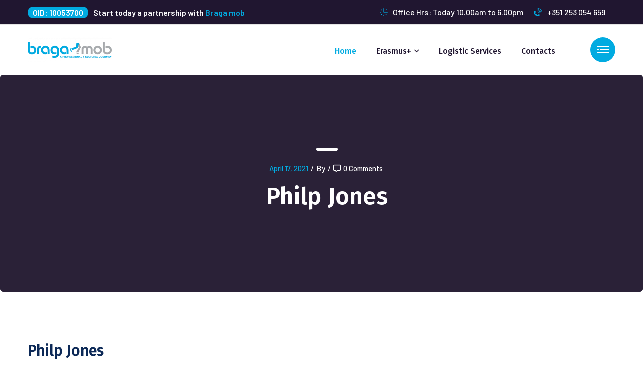

--- FILE ---
content_type: text/html; charset=UTF-8
request_url: https://bragamobilityopen.com/envolve_team/philp-jones/
body_size: 19647
content:
<!DOCTYPE html>
<html lang="en-US" class="no-js no-svg">
<head>
	<meta charset="UTF-8">
			<link rel="shortcut icon" href="https://bragamobilityopen.com/wp-content/uploads/2023/03/cropped-bragamobico-1-180x180-1.png" type="image/x-icon">
		<link rel="icon" href="https://bragamobilityopen.com/wp-content/uploads/2023/03/cropped-bragamobico-1-180x180-1.png" type="image/x-icon">
		<!-- responsive meta -->
	<meta name="viewport" content="width=device-width, initial-scale=1">
	<!-- For IE -->
    <meta http-equiv="X-UA-Compatible" content="IE=edge">
    <title>Philp Jones &#8211; Braga Mob</title>
<meta name='robots' content='max-image-preview:large' />
<link rel='dns-prefetch' href='//fonts.googleapis.com' />
<link rel="alternate" type="application/rss+xml" title="Braga Mob &raquo; Feed" href="https://bragamobilityopen.com/feed/" />
<link rel="alternate" type="application/rss+xml" title="Braga Mob &raquo; Comments Feed" href="https://bragamobilityopen.com/comments/feed/" />
<link rel="alternate" title="oEmbed (JSON)" type="application/json+oembed" href="https://bragamobilityopen.com/wp-json/oembed/1.0/embed?url=https%3A%2F%2Fbragamobilityopen.com%2Fenvolve_team%2Fphilp-jones%2F" />
<link rel="alternate" title="oEmbed (XML)" type="text/xml+oembed" href="https://bragamobilityopen.com/wp-json/oembed/1.0/embed?url=https%3A%2F%2Fbragamobilityopen.com%2Fenvolve_team%2Fphilp-jones%2F&#038;format=xml" />
<style id='wp-img-auto-sizes-contain-inline-css' type='text/css'>
img:is([sizes=auto i],[sizes^="auto," i]){contain-intrinsic-size:3000px 1500px}
/*# sourceURL=wp-img-auto-sizes-contain-inline-css */
</style>
<style id='wp-emoji-styles-inline-css' type='text/css'>

	img.wp-smiley, img.emoji {
		display: inline !important;
		border: none !important;
		box-shadow: none !important;
		height: 1em !important;
		width: 1em !important;
		margin: 0 0.07em !important;
		vertical-align: -0.1em !important;
		background: none !important;
		padding: 0 !important;
	}
/*# sourceURL=wp-emoji-styles-inline-css */
</style>
<link rel='stylesheet' id='wp-block-library-css' href='https://bragamobilityopen.com/wp-includes/css/dist/block-library/style.min.css?ver=6.9' type='text/css' media='all' />
<link data-minify="1" rel='stylesheet' id='wc-blocks-style-css' href='https://bragamobilityopen.com/wp-content/cache/min/1/wp-content/plugins/woocommerce/assets/client/blocks/wc-blocks.css?ver=1758713050' type='text/css' media='all' />
<style id='global-styles-inline-css' type='text/css'>
:root{--wp--preset--aspect-ratio--square: 1;--wp--preset--aspect-ratio--4-3: 4/3;--wp--preset--aspect-ratio--3-4: 3/4;--wp--preset--aspect-ratio--3-2: 3/2;--wp--preset--aspect-ratio--2-3: 2/3;--wp--preset--aspect-ratio--16-9: 16/9;--wp--preset--aspect-ratio--9-16: 9/16;--wp--preset--color--black: #000000;--wp--preset--color--cyan-bluish-gray: #abb8c3;--wp--preset--color--white: #ffffff;--wp--preset--color--pale-pink: #f78da7;--wp--preset--color--vivid-red: #cf2e2e;--wp--preset--color--luminous-vivid-orange: #ff6900;--wp--preset--color--luminous-vivid-amber: #fcb900;--wp--preset--color--light-green-cyan: #7bdcb5;--wp--preset--color--vivid-green-cyan: #00d084;--wp--preset--color--pale-cyan-blue: #8ed1fc;--wp--preset--color--vivid-cyan-blue: #0693e3;--wp--preset--color--vivid-purple: #9b51e0;--wp--preset--color--strong-yellow: #f7bd00;--wp--preset--color--strong-white: #fff;--wp--preset--color--light-black: #242424;--wp--preset--color--very-light-gray: #797979;--wp--preset--color--very-dark-black: #000000;--wp--preset--gradient--vivid-cyan-blue-to-vivid-purple: linear-gradient(135deg,rgb(6,147,227) 0%,rgb(155,81,224) 100%);--wp--preset--gradient--light-green-cyan-to-vivid-green-cyan: linear-gradient(135deg,rgb(122,220,180) 0%,rgb(0,208,130) 100%);--wp--preset--gradient--luminous-vivid-amber-to-luminous-vivid-orange: linear-gradient(135deg,rgb(252,185,0) 0%,rgb(255,105,0) 100%);--wp--preset--gradient--luminous-vivid-orange-to-vivid-red: linear-gradient(135deg,rgb(255,105,0) 0%,rgb(207,46,46) 100%);--wp--preset--gradient--very-light-gray-to-cyan-bluish-gray: linear-gradient(135deg,rgb(238,238,238) 0%,rgb(169,184,195) 100%);--wp--preset--gradient--cool-to-warm-spectrum: linear-gradient(135deg,rgb(74,234,220) 0%,rgb(151,120,209) 20%,rgb(207,42,186) 40%,rgb(238,44,130) 60%,rgb(251,105,98) 80%,rgb(254,248,76) 100%);--wp--preset--gradient--blush-light-purple: linear-gradient(135deg,rgb(255,206,236) 0%,rgb(152,150,240) 100%);--wp--preset--gradient--blush-bordeaux: linear-gradient(135deg,rgb(254,205,165) 0%,rgb(254,45,45) 50%,rgb(107,0,62) 100%);--wp--preset--gradient--luminous-dusk: linear-gradient(135deg,rgb(255,203,112) 0%,rgb(199,81,192) 50%,rgb(65,88,208) 100%);--wp--preset--gradient--pale-ocean: linear-gradient(135deg,rgb(255,245,203) 0%,rgb(182,227,212) 50%,rgb(51,167,181) 100%);--wp--preset--gradient--electric-grass: linear-gradient(135deg,rgb(202,248,128) 0%,rgb(113,206,126) 100%);--wp--preset--gradient--midnight: linear-gradient(135deg,rgb(2,3,129) 0%,rgb(40,116,252) 100%);--wp--preset--font-size--small: 10px;--wp--preset--font-size--medium: 20px;--wp--preset--font-size--large: 24px;--wp--preset--font-size--x-large: 42px;--wp--preset--font-size--normal: 15px;--wp--preset--font-size--huge: 36px;--wp--preset--font-family--inter: "Inter", sans-serif;--wp--preset--font-family--cardo: Cardo;--wp--preset--spacing--20: 0.44rem;--wp--preset--spacing--30: 0.67rem;--wp--preset--spacing--40: 1rem;--wp--preset--spacing--50: 1.5rem;--wp--preset--spacing--60: 2.25rem;--wp--preset--spacing--70: 3.38rem;--wp--preset--spacing--80: 5.06rem;--wp--preset--shadow--natural: 6px 6px 9px rgba(0, 0, 0, 0.2);--wp--preset--shadow--deep: 12px 12px 50px rgba(0, 0, 0, 0.4);--wp--preset--shadow--sharp: 6px 6px 0px rgba(0, 0, 0, 0.2);--wp--preset--shadow--outlined: 6px 6px 0px -3px rgb(255, 255, 255), 6px 6px rgb(0, 0, 0);--wp--preset--shadow--crisp: 6px 6px 0px rgb(0, 0, 0);}:where(.is-layout-flex){gap: 0.5em;}:where(.is-layout-grid){gap: 0.5em;}body .is-layout-flex{display: flex;}.is-layout-flex{flex-wrap: wrap;align-items: center;}.is-layout-flex > :is(*, div){margin: 0;}body .is-layout-grid{display: grid;}.is-layout-grid > :is(*, div){margin: 0;}:where(.wp-block-columns.is-layout-flex){gap: 2em;}:where(.wp-block-columns.is-layout-grid){gap: 2em;}:where(.wp-block-post-template.is-layout-flex){gap: 1.25em;}:where(.wp-block-post-template.is-layout-grid){gap: 1.25em;}.has-black-color{color: var(--wp--preset--color--black) !important;}.has-cyan-bluish-gray-color{color: var(--wp--preset--color--cyan-bluish-gray) !important;}.has-white-color{color: var(--wp--preset--color--white) !important;}.has-pale-pink-color{color: var(--wp--preset--color--pale-pink) !important;}.has-vivid-red-color{color: var(--wp--preset--color--vivid-red) !important;}.has-luminous-vivid-orange-color{color: var(--wp--preset--color--luminous-vivid-orange) !important;}.has-luminous-vivid-amber-color{color: var(--wp--preset--color--luminous-vivid-amber) !important;}.has-light-green-cyan-color{color: var(--wp--preset--color--light-green-cyan) !important;}.has-vivid-green-cyan-color{color: var(--wp--preset--color--vivid-green-cyan) !important;}.has-pale-cyan-blue-color{color: var(--wp--preset--color--pale-cyan-blue) !important;}.has-vivid-cyan-blue-color{color: var(--wp--preset--color--vivid-cyan-blue) !important;}.has-vivid-purple-color{color: var(--wp--preset--color--vivid-purple) !important;}.has-black-background-color{background-color: var(--wp--preset--color--black) !important;}.has-cyan-bluish-gray-background-color{background-color: var(--wp--preset--color--cyan-bluish-gray) !important;}.has-white-background-color{background-color: var(--wp--preset--color--white) !important;}.has-pale-pink-background-color{background-color: var(--wp--preset--color--pale-pink) !important;}.has-vivid-red-background-color{background-color: var(--wp--preset--color--vivid-red) !important;}.has-luminous-vivid-orange-background-color{background-color: var(--wp--preset--color--luminous-vivid-orange) !important;}.has-luminous-vivid-amber-background-color{background-color: var(--wp--preset--color--luminous-vivid-amber) !important;}.has-light-green-cyan-background-color{background-color: var(--wp--preset--color--light-green-cyan) !important;}.has-vivid-green-cyan-background-color{background-color: var(--wp--preset--color--vivid-green-cyan) !important;}.has-pale-cyan-blue-background-color{background-color: var(--wp--preset--color--pale-cyan-blue) !important;}.has-vivid-cyan-blue-background-color{background-color: var(--wp--preset--color--vivid-cyan-blue) !important;}.has-vivid-purple-background-color{background-color: var(--wp--preset--color--vivid-purple) !important;}.has-black-border-color{border-color: var(--wp--preset--color--black) !important;}.has-cyan-bluish-gray-border-color{border-color: var(--wp--preset--color--cyan-bluish-gray) !important;}.has-white-border-color{border-color: var(--wp--preset--color--white) !important;}.has-pale-pink-border-color{border-color: var(--wp--preset--color--pale-pink) !important;}.has-vivid-red-border-color{border-color: var(--wp--preset--color--vivid-red) !important;}.has-luminous-vivid-orange-border-color{border-color: var(--wp--preset--color--luminous-vivid-orange) !important;}.has-luminous-vivid-amber-border-color{border-color: var(--wp--preset--color--luminous-vivid-amber) !important;}.has-light-green-cyan-border-color{border-color: var(--wp--preset--color--light-green-cyan) !important;}.has-vivid-green-cyan-border-color{border-color: var(--wp--preset--color--vivid-green-cyan) !important;}.has-pale-cyan-blue-border-color{border-color: var(--wp--preset--color--pale-cyan-blue) !important;}.has-vivid-cyan-blue-border-color{border-color: var(--wp--preset--color--vivid-cyan-blue) !important;}.has-vivid-purple-border-color{border-color: var(--wp--preset--color--vivid-purple) !important;}.has-vivid-cyan-blue-to-vivid-purple-gradient-background{background: var(--wp--preset--gradient--vivid-cyan-blue-to-vivid-purple) !important;}.has-light-green-cyan-to-vivid-green-cyan-gradient-background{background: var(--wp--preset--gradient--light-green-cyan-to-vivid-green-cyan) !important;}.has-luminous-vivid-amber-to-luminous-vivid-orange-gradient-background{background: var(--wp--preset--gradient--luminous-vivid-amber-to-luminous-vivid-orange) !important;}.has-luminous-vivid-orange-to-vivid-red-gradient-background{background: var(--wp--preset--gradient--luminous-vivid-orange-to-vivid-red) !important;}.has-very-light-gray-to-cyan-bluish-gray-gradient-background{background: var(--wp--preset--gradient--very-light-gray-to-cyan-bluish-gray) !important;}.has-cool-to-warm-spectrum-gradient-background{background: var(--wp--preset--gradient--cool-to-warm-spectrum) !important;}.has-blush-light-purple-gradient-background{background: var(--wp--preset--gradient--blush-light-purple) !important;}.has-blush-bordeaux-gradient-background{background: var(--wp--preset--gradient--blush-bordeaux) !important;}.has-luminous-dusk-gradient-background{background: var(--wp--preset--gradient--luminous-dusk) !important;}.has-pale-ocean-gradient-background{background: var(--wp--preset--gradient--pale-ocean) !important;}.has-electric-grass-gradient-background{background: var(--wp--preset--gradient--electric-grass) !important;}.has-midnight-gradient-background{background: var(--wp--preset--gradient--midnight) !important;}.has-small-font-size{font-size: var(--wp--preset--font-size--small) !important;}.has-medium-font-size{font-size: var(--wp--preset--font-size--medium) !important;}.has-large-font-size{font-size: var(--wp--preset--font-size--large) !important;}.has-x-large-font-size{font-size: var(--wp--preset--font-size--x-large) !important;}
/*# sourceURL=global-styles-inline-css */
</style>

<style id='classic-theme-styles-inline-css' type='text/css'>
/*! This file is auto-generated */
.wp-block-button__link{color:#fff;background-color:#32373c;border-radius:9999px;box-shadow:none;text-decoration:none;padding:calc(.667em + 2px) calc(1.333em + 2px);font-size:1.125em}.wp-block-file__button{background:#32373c;color:#fff;text-decoration:none}
/*# sourceURL=/wp-includes/css/classic-themes.min.css */
</style>
<link data-minify="1" rel='stylesheet' id='contact-form-7-css' href='https://bragamobilityopen.com/wp-content/cache/min/1/wp-content/plugins/contact-form-7/includes/css/styles.css?ver=1758713043' type='text/css' media='all' />
<link data-minify="1" rel='stylesheet' id='woocommerce-layout-css' href='https://bragamobilityopen.com/wp-content/cache/min/1/wp-content/plugins/woocommerce/assets/css/woocommerce-layout.css?ver=1758713043' type='text/css' media='all' />
<link data-minify="1" rel='stylesheet' id='woocommerce-smallscreen-css' href='https://bragamobilityopen.com/wp-content/cache/min/1/wp-content/plugins/woocommerce/assets/css/woocommerce-smallscreen.css?ver=1758713043' type='text/css' media='only screen and (max-width: 768px)' />
<link data-minify="1" rel='stylesheet' id='woocommerce-general-css' href='https://bragamobilityopen.com/wp-content/cache/min/1/wp-content/plugins/woocommerce/assets/css/woocommerce.css?ver=1758713043' type='text/css' media='all' />
<style id='woocommerce-inline-inline-css' type='text/css'>
.woocommerce form .form-row .required { visibility: visible; }
/*# sourceURL=woocommerce-inline-inline-css */
</style>
<link rel='stylesheet' id='envolve-google-fonts-css' href='https://fonts.googleapis.com/css?family=Barlow%3A300%2C400%2C500%2C600%2C700%7CFira+Sans%3A300%2C400%2C500%2C600%2C700%2C800%2C900&#038;subset=latin%2Clatin-ext&#038;ver=6.9' type='text/css' media='all' />
<link data-minify="1" rel='stylesheet' id='envolve-bootstrap-css' href='https://bragamobilityopen.com/wp-content/cache/min/1/wp-content/themes/envolve/assets/css/bootstrap.css?ver=1758713043' type='text/css' media='all' />
<link data-minify="1" rel='stylesheet' id='envolve-font-awesome-css' href='https://bragamobilityopen.com/wp-content/cache/min/1/wp-content/themes/envolve/assets/css/fontawesome-all.css?ver=1758713043' type='text/css' media='all' />
<link data-minify="1" rel='stylesheet' id='envolve-animate-css' href='https://bragamobilityopen.com/wp-content/cache/min/1/wp-content/themes/envolve/assets/css/animate.css?ver=1758713043' type='text/css' media='all' />
<link data-minify="1" rel='stylesheet' id='envolve-custom-animate-css' href='https://bragamobilityopen.com/wp-content/cache/min/1/wp-content/themes/envolve/assets/css/custom-animate.css?ver=1758713043' type='text/css' media='all' />
<link data-minify="1" rel='stylesheet' id='envolve-flaticon-css' href='https://bragamobilityopen.com/wp-content/cache/min/1/wp-content/themes/envolve/assets/css/flaticon.css?ver=1758713043' type='text/css' media='all' />
<link data-minify="1" rel='stylesheet' id='envolve-icomoon-3-css' href='https://bragamobilityopen.com/wp-content/cache/min/1/wp-content/themes/envolve/assets/css/icomoon-3.css?ver=1758713043' type='text/css' media='all' />
<link data-minify="1" rel='stylesheet' id='envolve-owl-css' href='https://bragamobilityopen.com/wp-content/cache/min/1/wp-content/themes/envolve/assets/css/owl.css?ver=1758713043' type='text/css' media='all' />
<link data-minify="1" rel='stylesheet' id='envolve-jquery-ui-css' href='https://bragamobilityopen.com/wp-content/cache/min/1/wp-content/themes/envolve/assets/css/jquery-ui.css?ver=1758713043' type='text/css' media='all' />
<link rel='stylesheet' id='envolve-jquery-fancybox-css' href='https://bragamobilityopen.com/wp-content/themes/envolve/assets/css/jquery.fancybox.min.css?ver=6.9' type='text/css' media='all' />
<link data-minify="1" rel='stylesheet' id='envolve-scrollbar-css' href='https://bragamobilityopen.com/wp-content/cache/min/1/wp-content/themes/envolve/assets/css/scrollbar.css?ver=1758713043' type='text/css' media='all' />
<link data-minify="1" rel='stylesheet' id='envolve-hover-css' href='https://bragamobilityopen.com/wp-content/cache/min/1/wp-content/themes/envolve/assets/css/hover.css?ver=1758713044' type='text/css' media='all' />
<link data-minify="1" rel='stylesheet' id='envolve-jquery-touchspin-css' href='https://bragamobilityopen.com/wp-content/cache/min/1/wp-content/themes/envolve/assets/css/jquery.touchspin.css?ver=1758713044' type='text/css' media='all' />
<link rel='stylesheet' id='envolve-botstrap-select-css' href='https://bragamobilityopen.com/wp-content/themes/envolve/assets/css/botstrap-select.min.css?ver=6.9' type='text/css' media='all' />
<link data-minify="1" rel='stylesheet' id='envolve-shop-css' href='https://bragamobilityopen.com/wp-content/cache/min/1/wp-content/themes/envolve/assets/css/shop.css?ver=1758713044' type='text/css' media='all' />
<link data-minify="1" rel='stylesheet' id='envolve-woocommerce-css' href='https://bragamobilityopen.com/wp-content/cache/min/1/wp-content/themes/envolve/assets/css/woocommerce.css?ver=1758713044' type='text/css' media='all' />
<link rel='stylesheet' id='envolve-swiper-css' href='https://bragamobilityopen.com/wp-content/themes/envolve/assets/css/swiper.min.css?ver=6.9' type='text/css' media='all' />
<link data-minify="1" rel='stylesheet' id='envolve-main-style-css' href='https://bragamobilityopen.com/wp-content/cache/min/1/wp-content/themes/envolve/assets/css/style.css?ver=1758713049' type='text/css' media='all' />
<link rel='stylesheet' id='envolve-main-style-updated-css' href='https://bragamobilityopen.com/wp-content/themes/envolve/assets/css/global.css?ver=6.9' type='text/css' media='all' />
<link data-minify="1" rel='stylesheet' id='envolve-color-css-css' href='https://bragamobilityopen.com/wp-content/cache/min/1/wp-content/themes/envolve/assets/css/color.css?ver=1758713049' type='text/css' media='all' />
<link data-minify="1" rel='stylesheet' id='envolve-custom-css-css' href='https://bragamobilityopen.com/wp-content/cache/min/1/wp-content/themes/envolve/assets/css/custom.css?ver=1758713049' type='text/css' media='all' />
<link data-minify="1" rel='stylesheet' id='envolve-responsive-css' href='https://bragamobilityopen.com/wp-content/cache/min/1/wp-content/themes/envolve/assets/css/responsive.css?ver=1758713049' type='text/css' media='all' />
<script type="text/javascript" id="jquery-core-js-extra">window.addEventListener('DOMContentLoaded', function() {
/* <![CDATA[ */
var envolve_data = {"ajaxurl":"https://bragamobilityopen.com/wp-admin/admin-ajax.php","nonce":"e68260bddc"};
//# sourceURL=jquery-core-js-extra
/* ]]> */
});</script>
<script type="text/javascript" src="https://bragamobilityopen.com/wp-includes/js/jquery/jquery.min.js?ver=3.7.1" id="jquery-core-js" defer></script>
<script type="text/javascript" src="https://bragamobilityopen.com/wp-includes/js/jquery/jquery-migrate.min.js?ver=3.4.1" id="jquery-migrate-js" defer></script>
<script type="text/javascript" src="https://bragamobilityopen.com/wp-content/plugins/woocommerce/assets/js/jquery-blockui/jquery.blockUI.min.js?ver=2.7.0-wc.9.2.4" id="jquery-blockui-js" defer="defer" data-wp-strategy="defer"></script>
<script type="text/javascript" id="wc-add-to-cart-js-extra">
/* <![CDATA[ */
var wc_add_to_cart_params = {"ajax_url":"/wp-admin/admin-ajax.php","wc_ajax_url":"/?wc-ajax=%%endpoint%%","i18n_view_cart":"View cart","cart_url":"https://bragamobilityopen.com","is_cart":"","cart_redirect_after_add":"no"};
//# sourceURL=wc-add-to-cart-js-extra
/* ]]> */
</script>
<script type="text/javascript" src="https://bragamobilityopen.com/wp-content/plugins/woocommerce/assets/js/frontend/add-to-cart.min.js?ver=9.2.4" id="wc-add-to-cart-js" defer="defer" data-wp-strategy="defer"></script>
<script type="text/javascript" src="https://bragamobilityopen.com/wp-content/plugins/woocommerce/assets/js/js-cookie/js.cookie.min.js?ver=2.1.4-wc.9.2.4" id="js-cookie-js" defer="defer" data-wp-strategy="defer"></script>
<script type="text/javascript" id="woocommerce-js-extra">
/* <![CDATA[ */
var woocommerce_params = {"ajax_url":"/wp-admin/admin-ajax.php","wc_ajax_url":"/?wc-ajax=%%endpoint%%"};
//# sourceURL=woocommerce-js-extra
/* ]]> */
</script>
<script type="text/javascript" src="https://bragamobilityopen.com/wp-content/plugins/woocommerce/assets/js/frontend/woocommerce.min.js?ver=9.2.4" id="woocommerce-js" defer="defer" data-wp-strategy="defer"></script>
<link rel="https://api.w.org/" href="https://bragamobilityopen.com/wp-json/" /><link rel="EditURI" type="application/rsd+xml" title="RSD" href="https://bragamobilityopen.com/xmlrpc.php?rsd" />
<meta name="generator" content="WordPress 6.9" />
<meta name="generator" content="WooCommerce 9.2.4" />
<link rel="canonical" href="https://bragamobilityopen.com/envolve_team/philp-jones/" />
<link rel='shortlink' href='https://bragamobilityopen.com/?p=1808' />
	<noscript><style>.woocommerce-product-gallery{ opacity: 1 !important; }</style></noscript>
	<meta name="generator" content="Elementor 3.15.3; features: e_dom_optimization, e_optimized_assets_loading, e_optimized_css_loading, additional_custom_breakpoints; settings: css_print_method-external, google_font-enabled, font_display-swap">
<style type="text/css">.recentcomments a{display:inline !important;padding:0 !important;margin:0 !important;}</style><style class='wp-fonts-local' type='text/css'>
@font-face{font-family:Inter;font-style:normal;font-weight:300 900;font-display:fallback;src:url('https://bragamobilityopen.com/wp-content/plugins/woocommerce/assets/fonts/Inter-VariableFont_slnt,wght.woff2') format('woff2');font-stretch:normal;}
@font-face{font-family:Cardo;font-style:normal;font-weight:400;font-display:fallback;src:url('https://bragamobilityopen.com/wp-content/plugins/woocommerce/assets/fonts/cardo_normal_400.woff2') format('woff2');}
</style>
		<style type="text/css" id="wp-custom-css">
			.style-three .footer-widget ul li:before, .style-three .footer-widget ul li:after {
    background-color: #01abe1;
}
.about-home-7 .content-box .inner-box h2 {
    display: block;
    font-size: 60px;
    line-height: 60px;
    font-weight: 800;
    margin-bottom: 1px;
    color: #01abe1;
}
.accordion-box.style-two .block .acc-btn.active, .accordion-box.style-three .block .acc-btn.active {
    border-left-color: #01abe1;
}
.btn-style-one, .default-video-box a:after, .sec-title .text-decoration:before, .sec-title .text-decoration .left:before, .sec-title .text-decoration .left:after, .sec-title .text-decoration .right:before, .sec-title .text-decoration .right:after, .preloader-close, .feature-block-one .link-btn a, .bootstrap-select .dropdown-menu li a.active, .pricing-block.active .lower-content h5, .pricing-block.active .lower-content h5:before, .pricing-block.active .lower-content h5:after, .main-header .sidemenu-nav-toggler, .about-section .text-block:before, .feature-block-one .image .icon:before, .news-block-one .inner-box:before, .main-header .header-top .text span, .case-block-one .overlay:after, .footer-bottom .social-links li a:before, .news-block-one .category, .testimonial-section .testimonial-content, .map-section .contact-info, .case-block-one .read-more-btn a, .nav-outer .mobile-nav-toggler, .mobile-menu .menu-backdrop, .fact-counter .count-box, .main-footer .links-widget ul li a:before, .main-footer .links-widget ul li a:after, .feature-block-three .read-more-link:before, .about-section-two .read-more-link:before, .projects-section .nav-tabs .nav-link.active:after, .projects-section .nav-tabs li .nav-link:before, .service-block-one:hover .icon .icon-inner, .service-block-one .read-more-link:before, .testimonial-block-three .quote, .process-block-two .icon, .funfacts-section-two .icon-box, .funfacts-section-two p:before, .news-block-two .inner-box:hover .category, .news-block-two .read-more-link:before, .contact-section .read-more-link:before, .subscribe-newsletter, .subscribe-newsletter:before, .subscribe-newsletter:after, .feature-block-four .inner-box:before, .sec-title h5, .team-block-two .inner-box:hover .video-btn a, .fact-counter-three .count-box, .experience-section .experience-year, .news-block-three .inner-box:hover .category, .banner-section.style-four .btn-style-one .btn-title:before, .banner-section.style-four .owl-dots .owl-dot:hover span:before, .banner-section.style-four .owl-dots .owl-dot.active span:before, .feature-block-five .read-more-link, .service-block-three .overlay-content .icon-box .icon, .projects-section-two .owl-theme .owl-nav .owl-next:hover::after, .projects-section-two .owl-theme .owl-nav .owl-prev:hover::after, .process-block-three .inner-box:hover .icon, .process-section-three .consult-btn, .testimonial-section-five:before, .news-block-five .category, .news-block-five .inner-box::after, .news-block-five:before, .news-block-five:after, .pricing-section .ribbon, .pricing-block.style-two .lower-content h5, .pricing-block.style-two .lower-content h5:before, .pricing-block.style-two .lower-content h5:after, .pricing-block.style-two.active .top-content, .subscribe-newsletter-three .form-group button:hover, .about-widget-two .social-links li a:before, .banner-section-two .btn-style-one .btn-title::before, .service-block-four .icon-box h4:before, .whay-choose-block .inner-box:hover .icon span, .page-title .content-box:before, .contact-section.style-two .subscribe-newsletter .form-group button.btn-style-four, .product-block-one .inner-box .image-box .category, .product-block-one .right-option:hover, .widget_filter-price .range-slider .theme-btn, .widget_filter-price .ui-state-default:before, .widget_filter-price .ui-widget-content .ui-state-default:before, .cart-section .apply-coupon .form-group button:hover, .cart-section .btn-box .cart-btn:hover, .product-tab-box .tab-btns .tab-btn span:before, .filter-tabs.filter-btns li:before, .project-block-five .link-btn a, .project-block-six .link-btn a, .project-block-seven .inner-box, .testimonial-section-six .pointer-block .content .logo, .testimonial-section-six .pointer-block:hover .point:after, .award-section-two .owl-theme .owl-nav .owl-next:hover:before, .award-section-two .owl-theme .owl-nav .owl-prev:hover:before, .subscribe-widget .social-links li a:before, .service-block-six .overlay:before, .service-block-six .overlay a, .testimonial-block-six .inner-box:hover .logo, .cta-section-two.style-two:before, .testimonial-section-seven .owl-dots .owl-dot.active span, .testimonial-section-seven .owl-dots .owl-dot:hover span, .team-block-four .social-links-wrapper:hover .icon, .news-block-six .social-links-wrapper:hover .icon, .widget_tag_cloud ul li a:hover, .blog-single-post ul.tag li a:hover, .blog-single-post .author-box .social-links li a:before, .timeline li.current:after, .services-details .tab-btn-style-one li .nav-link.active, .services-details .tab-btn-style-one li a:hover, .pricing-block-three h4:before, .pricing-block-three .ribbon:before, .pricing-block-three .ribbon, .single-team-member .social-links-wrapper:hover .icon, .testimonial-block:before, .contact-details-section-three .pointer-block .point:after, .contact-details-section-three .pointer-block:hover .point:after, .about-section-six .experience-years-block .text, .about-section-seven .image-block .video-box, .timeline-block .theme-btn, .experience-section-two .progress-levels .progress-box.animated .bar .bar-fill:before, .experience-section-two .progress-levels .progress-box.animated .bar .bar-fill:after, .features-section-six .video-box .image:before, .testimonial-block-seven .logo, .shopping-cart .count, .header-top.style-two, .scroll-to-top, .banner-section .owl-theme .owl-nav button:hover:before, .search-popup .search-form fieldset input[type="submit"], .btn-style-two .btn-title:before{
	background-color:#01abe1;
}
.why-choose-us-section .single-feature-item:hover:before, .btn-style-two, .default-video-box a, .about-section .text-block h5, .about-section .author-info h5, .feature-block-one .content h5, .process-block-one h5, .news-section .swiper-button-next:hover, .news-section .swiper-button-prev:hover, .news-block-one .read-more-btn a:hover, .testimonial-section .swiper-button-next:hover, .testimonial-section .swiper-button-prev:hover, .pricing-section .pricing-btn ul li a.active, .pricing-block .lower-content ul li i, .case-block-one .overlay .link-btn a, .news-block-one .read-more-btn a i, .news-section .left-column li i, .main-menu .navigation>li>ul>li:hover>a, .main-menu .navigation>li>ul>li>ul>li:hover>a, .news-section .left-column form .form-group i, .main-header .header-top .language span, .why-choose-us-section .nav-tabs .nav-link.active:before, .main-header .header-top .contact-info li i, .footer-bottom .scroll-to-top, .footer-bottom .copyright a, .banner-carousel .default-video-box a, .feature-block-three .icon, .about-section-two .read-more-link, .about-section-two .content-block h4, .about-section-two .curved-circle .char11, .about-section-two .curved-circle .char12, .projects-section .nav-tabs-wrapper .link-btn a, .project-block .link-btn a, .service-block-one .icon .icon-inner, .service-block-one .read-more-link, .btn-style-five, .team-block-one ul li span, .testimonial-block-three .rating, .funfacts-section-two p, .news-block-two .post-meta li a, .testimonial-block-three .author-box h4, .contact-section .author-box h4, .contact-section .subscribe-newsletter .form-group i, .footer-bottom-two .menu li a:hover, .header-top-two .text i, .header-top-two .text span, .banner-section.style-three .banner-carousel .content-box h2 span, .banner-section.style-three .banner-carousel .content-box h3, .team-block-two .designation, .experience-section .icon-box .icon, .case-block-three .read-more-link, .cases-section-two .bottom-text a, .service-block-two .theme-btn:hover .btn-title, .testimonial-block-four .author-title span, .testimonial-block-four .rating, .testimonial-section-four .owl-nav .owl-prev:hover:before, .testimonial-section-four .owl-nav .owl-next:hover:before, .award-section .bottom-text a, .news-block-three .post-meta li a, .news-block-three .inner-box:hover .read-more-link, .news-section-three .read-more-post, .meet-up-section .content-box ul li a i, .meet-up-section .content-box h3, .subscribe-newsletter-two .form-group button, .twitter-widget .text a, .twitter-widget p a, .footer-bottom-three .copyright-text a, .footer-bottom-three .bottom-area ul li a:hover, .header-top.style-four .top-right .text i, .header-top.style-four .top-right .text span, .main-header.header-style-three .btn-style-one:hover .btn-title, .header-upper .social-links li a:hover, .banner-section.style-four .banner-carousel .content-box .text .video-btn, .service-block-three .read-more-link:hover, .accordion-box .block .acc-btn.active .icon-outer, .faq-section .mail, .faq-section .author-box h4, .testimonial-block-five .text, .testimonial-block-five .rating, .subscribe-newsletter-three .form-group i, .subscribe-newsletter-three h5, .main-footer.style-four .post-widget .date, .about-widget-two .text, .footer-bottom-two .scroll-to-top-two, .feature-block-six .inner-box:hover .read-more-link, .faq-section-two .text a, .pagination li a:hover, .pagination li a.active, .product-block-one .inner-box .lower-content p, .product-block-one .inner-box .lower-content .rating li, .widget_popular-products .post-inner .post .rating li, .widget_categories .categories-list li a:hover, .widget_categories .categories-list li a span, .single-shop-content .content-box .review-box ul li i, .single-shop-content .content-box .qity .stock-available, .product-tab-box .tab-btns .tab-btn.active-btn span, .product-tab-box .tab-btns .tab-btn:hover span, .review-box-holder .single-review-box .text-holder .top .review-box ul li i, .product-tab-box .review-form .add-rating-box .review-box ul li i, .product-tab-box .owl-theme .owl-nav .owl-prev:hover:before, .product-tab-box .owl-theme .owl-nav .owl-next:hover:before, .filter-tabs.filter-btns li span.count, .filter-tabs.filter-btns li.active, .project-details .project-info .social-links li a:hover, .service-block-five .inner-box:hover .icon, .main-footer.style-five .links-widget ul li a:hover, .career-block .theme-btn .btn-title, .testimonial-block-six.style-two .rating, .testimonial-block-six.style-two .inner-box:hover .quote, .testimonial-block-six .author-box .designation, .team-block-three .social-links li a:hover, .team-block-four .social-links li a:hover, .team-block-four .designation, .contact-info-block h5, .news-block-six .social-links li a:hover, .widget_popular_post .post .post-info, .page-title-two .category, .comments-area .comment-box .reply-comment-btn:hover, .widget_brochur h5, .services-details .list li i, .pricing-block-three .price, .pricing-block-three.popular .btn-style-two .btn-title, .about-section-six .whay-choose-block .icon span, .about-section-seven .author-info h5, .timeline-block .date, .testimonial-block-seven .author-box span, .contact-form-section .btn-style-one:hover .btn-title, .why-choose-us-section-three .whay-choose-block .icon span, .testimonial-section-eleven .client-block .content h5, .experience-section-two .counter-column a, .experience-section-two .wrapper-box h2, .feature-block-three .read-more-link:after, .features-section-six .whay-choose-block .icon span, .main-menu .navigation>li:hover>a, .main-menu .navigation>li.current>a, .navbar-right-info .faq-btn a span, .sec-title h4, a:hover, a {
    color: #01abe1;
}
.main-menu .navigation>li>ul>li>ul, .main-menu .navigation>li>ul, .projects-section .nav-tabs .nav-link.active:after, .service-block-one:hover .icon, .btn-style-five, .team-block-two .video-btn:before, .team-block-two .inner-box:hover .video-btn a, .team-block-two .inner-box:hover .content:before, .testimonial-section-four .owl-nav .owl-prev:hover:before, .testimonial-section-four .owl-nav .owl-next:hover:before, .header-middle .btn-style-one, .banner-section.style-four .banner-carousel .content-box .text .video-btn, .banner-section.style-four .owl-dots .owl-dot.active span, .banner-section.style-four .owl-dots .owl-dot:hover span, .news-block-five .inner-box, .project-block-two .text, .subscribe-newsletter-three .form-group button:hover, .feature-block-six .inner-box:before, .service-block-four .overlay:after, .service-block-four .overlay:before, .whay-choose-block .inner-box:hover .icon span, .widget_filter-price .ui-state-default, .widget_filter-price .ui-widget-content .ui-state-default, .filter-tabs.filter-btns li span.count, .team-block-four .author-title, .award-section-three .owl-dots .owl-dot.active span, .award-section-three .owl-dots .owl-dot:hover span, .contact-info-block-two .inner-box:before, .news-block-six .social-links-wrapper:hover .icon, .news-block-six .social-links li a:hover, .contact-details-section-three .pointer-block .point, .progress-levels .progress-box .bar .bar-fill, .testimonial-section-eleven .client-block:hover .thumb, .testimonial-section-eleven .client-block:hover .thumb:before, .about-section .logo {
    border-color: #01abe1;
}
.hidden-sidebar .content .list-style-one li .icon {
    color: #01abe1;
}
.footer-widget ul li:before {
    position: absolute;
    content: '';
    left: -20px;
    top: 7px;
    width: 10px;
    height: 10px;
    background-color: #01abe1;
    border-radius: 50%;
    -webkit-transition: .5s ease;
    -o-transition: .5s ease;
    transition: .5s ease;
    opacity: 0;
}
.footer-widget ul li:after {
    position: absolute;
    content: '';
    left: -30px;
    top: 10px;
    width: 5px;
    height: 5px;
    background-color: #01abe1;
    border-radius: 50%;
    -webkit-transition: .5s ease;
    -o-transition: .5s ease;
    transition: .5s ease;
    opacity: 0;
}
.header-style-11 .main-menu .navigation>li.current>a, a:hover {
	color: #01abe1;
}
.service-block-six .image-box:before {
    position: absolute;
    content: '';
    left: 0;
    bottom: 0;
    right: 0;
    top: 0;
    -webkit-transition: .5s;
    -o-transition: .5s;
    transition: .5s;
    border-top-right-radius: 6px;
    border-top-left-radius: 6px;
    opacity: .74;
    background-image: -moz-linear-gradient( 47deg, rgb(32,22,48) 37%, rgb(122,41,32) 86%);
    background-image: -webkit-linear-gradient( 47deg, rgb(32,22,48) 37%, #0c2957 86%);
    background-image: -ms-linear-gradient( 47deg, rgb(32,22,48) 37%, rgb(122,41,32) 86%);
}

/*##### Default Color File #####*/


/* Background */

.theme-btn,
.header-style-11 .header-top .text .icon-box,
.header-style-11 .right-column .info li i,
.header-style-11 .btn-title:before,
.banner-section.style-11 .owl-theme .owl-nav .owl-prev:hover:after, 
.banner-section.style-11 .owl-theme .owl-nav .owl-next:hover:after,
.home-11 .sec-title h4:before,
.home-11 .sec-title h4:after,
.service-home-11 .single-item .lower-content .inner .icon-box,
.service-home-11 .single-item .lower-content .inner .btn-box a:hover,
.about-home-11 .image-box .video-btn:before,
.progress-levels .progress-box .bar .bar-fill,
.about-home-11 .content-box .btn-box a:hover,
.immigration-home-11 .inner-box .content-box .btn-box a:hover,
.chooseus-home-11 .inner-box .single-item:last-child,
.team-home-11 .sec-title a.link-btn:hover,
.team-home-11:before,
.clients-home-11,
.funfact-home-11:before,
.news-home-11 .single-item .image-box .link,
.news-home-11 .single-item .image-box .category,
.contact-home-11 .contact-form-box .btn-style-four .btn-title::before,
.consultation-home-11 .single-item .icon-box,
.footer-style-11 .footer-top .logo-widget .twitter-box .icon-box,
.footer-style-11 .widget-title:before,
.footer-style-11 .widget-title:after,
.mobile-menu .menu-backdrop

{
    background-color: #0369ee;
}

/* Color */

.header-style-11 .header-top .text strong,
.header-style-11 .header-top .text a i,
.header-style-11 .header-top .text a:hover,
.header-style-11 .right-column .info li p a:hover,
.header-style-11 .select-box i,
.header-style-11 .main-menu .navigation>li.current>a,
.header-style-11 .main-menu .navigation>li>a:hover,
.main-menu .navigation>li>ul>li>a:hover,
.main-menu .navigation>li>ul>li>ul>li>a:hover,
.header-style-11 .language .icon-box,
.banner-section.style-11 .content-box .btn-box a:hover,
.home-11 .sec-title h4,
.service-home-11 .single-item .lower-content .inner h6,
.service-home-11 .single-item .lower-content .inner h3 a:hover,
.about-home-11 .content-box .btn-box a,
.chooseus-home-11 .inner-box .single-item .icon-box,
.testimonial-home-11 .inner-box .rating-box li,
.testimonial-home-11 .inner-box h3 span,
.team-home-11 .sec-title a.link-btn,
.team-home-11 .single-item .lower-content h3 a:hover,
.team-home-11 .single-item .lower-content .designation,
.funfact-home-11 .single-item .icon-box,
.funfact-home-11 .single-item .count-outer,
.news-home-11 .single-item .lower-content .post-info li a:hover,
.news-home-11 .single-item .lower-content .post-info li span,
.news-home-11 .single-item .lower-content h3 a:hover,
.news-home-11 .single-item .lower-content .link a i,
.news-home-11 .single-item .lower-content .link a:hover,
.contact-home-11 .contact-form-box .btn-style-four:hover,
.consultation-home-11 .single-item .link a i,
.consultation-home-11 .single-item .link a:hover,
.footer-style-11 a:hover,
.footer-style-11 .footer-top .logo-widget .text span,
.footer-style-11 .footer-top .post-widget .post h5 a:hover


{
	color: #0369ee;
}

/* Border Color */

.main-menu .navigation>li>ul,
.main-menu .navigation>li>ul>li>ul,
.header-style-11 .btn-style-four,
.header-style-11 .sticky-header .btn-style-four:hover,
.banner-section.style-11 .owl-theme .owl-nav .owl-prev:hover:after, 
.banner-section.style-11 .owl-theme .owl-nav .owl-next:hover:after,
.service-home-11 .single-item .lower-content .inner .btn-box a:hover,
.about-home-11 .progress-levels .progress-box .bar .bar-innner,
.about-home-11 .content-box .btn-box a:hover,
.immigration-home-11 .inner-box .content-box .btn-box a:hover,
.immigration-home-11 .owl-dots button.active,
.chooseus-home-11 .inner-container,
.team-home-11 .sec-title a.link-btn:hover,
.team-home-11 .single-item:hover .image-box,
.contact-home-11 .contact-form-box .btn-style-four

{
	border-color: #0369ee;
}


.header-style-11 .right-column .social-links li:first-child a{
	background: #3b5999;
}

.header-style-11 .right-column .social-links li:nth-child(2) a{
	background: #55acee;
}

.header-style-11 .right-column .social-links li:nth-child(3) a{
	background: #cd201f;
}

.header-style-11 .right-column .social-links li:last-child a{
	background: #0077b5;
}

.team-home-11 .single-item .lower-content .social-links li:first-child a{
	color: #3b5998;
}

.team-home-11 .single-item .lower-content .social-links li:nth-child(2) a{
	color: #00acee;
}

.team-home-11 .single-item .lower-content .social-links li:nth-child(3) a{
	color: #0e76a8;
}

.team-home-11 .single-item .lower-content .social-links li:last-child a{
	color: #ff0000;
}
.service-home-11 .single-item{
	position: relative;
	display: block;
}

.service-home-11 .single-item .image-box{
	position: relative;
	display: block;
	overflow: hidden;
	background: #242c36;
	clip-path: polygon(0% 0%, 100% 0%, 100% 61%, 0% 100%, 0% 0%);
}

.service-home-11 .single-item .image-box img{
	width: 100%;
	transition: all 500ms ease;
}

.service-home-11 .single-item:hover .image-box img{
	opacity: 0.1;
	transform: scale(1.05);
}

.service-home-11 .single-item .lower-content{
	position: relative;
	margin-left: 40px;
}

.service-home-11 .single-item .lower-content .inner{
	position: relative;
	display: block;
	background: #fff;
	padding: 24px 30px 30px 30px;
	margin-top: -145px;
	-webkit-box-shadow: rgb(0 0 0 / 10%) 0px 20px 30px 0px;
    box-shadow: rgb(0 0 0 / 10%) 0px 20px 30px 0px;
    z-index: 1;
}

.service-home-11 .single-item .lower-content .inner .icon-box{
	position: absolute;
	top: -44px;
	right: 25px;
	width: 90px;
	height: 90px;
	line-height: 90px;
	font-size: 40px;
	text-align: center;
	color: #fff;
	border-radius: 50%;
}

.service-home-11 .single-item .lower-content .inner h6{
	display: block;
	font-size: 14px;
	line-height: 24px;
	font-weight: 600;
	text-transform: uppercase;
	margin-bottom: 7px;
}

.service-home-11 .single-item .lower-content .inner h3{
	display: block;
	font-size: 22px;
	line-height: 32px;
	font-weight: 600;
	margin-bottom: 21px;
}

.service-home-11 .single-item .lower-content .inner h3 a{
	display: inline-block;
	color: #242c36;
	transition: all 500ms ease;
}

.service-home-11 .single-item .lower-content .inner .btn-box a {
    position: relative;
    display: inline-block;
    font-size: 16px;
    line-height: 26px;
    font-family: 'Fira Sans', sans-serif;
    font-weight: 600;
    text-align: center;
    border: 1px solid #e3e3e3;
    padding: 11px 37px;
    text-transform: uppercase;
    transition: all 500ms ease;
}

.service-home-11 .single-item .lower-content .inner .btn-box a:hover{
	color: #fff;
}
/** about-home-11 **/

.about-home-11{
	position: relative;
	padding: 95px 0px 100px 0px;
	background-color: #f2f2f2;
}

.about-home-11 .image-box{
	position: relative;
	display: block;
	padding-left: 157px;
	padding-bottom: 148px;
	margin-right: 30px;
}

.about-home-11 .image-box img{
	position: relative;
	width: 100%;
}

.about-home-11 .image-box .image-2{
	position: absolute;
	left: 0px;
	bottom: 0px;
}

.about-home-11 .image-box .video-btn{
	position: absolute;
	right: 30px;
	bottom: 30px;
	width: 148px;
	height: 148px;
	padding: 36px 20px 13px 20px;
	background-size: cover;
	background-repeat: no-repeat;
	background-position: center;
}

.about-home-11 .image-box .video-btn:before{
	position: absolute;
	content: '';
	width: 100%;
	height: 100%;
	left: 0px;
	top: 0px;
	opacity: 0.85;
}

.about-home-11 .image-box .video-btn a{
	position: relative;
	display: inline-block;
	font-size: 30px;
	line-height: 30px;
	color: #fff;
	margin-bottom: 21px;
}

.about-home-11 .image-box .video-btn h6{
	display: block;
	font-size: 16px;
	line-height: 20px;
	color: #fff;
	font-weight: 700;
	text-transform: uppercase;
}

.about-home-11 .image-box .vector-icon{
	position: absolute;
	left: -95px;
	top: 30px;
}

.home-11 .sec-title h2{
	padding: 0px;
}

.about-home-11 .content-box{
	position: relative;
	display: block;
	margin-top: -5px;
}

.about-home-11 .content-box .sec-title{
	margin-bottom: 20px;
}

.about-home-11 .content-box .text{
	position: relative;
	display: block;
	font-size: 18px;
	line-height: 28px;
	color: #72757f;
	margin-bottom: 19px;
}


.about-home-11 .progress-levels .progress-box {
    position: relative;
    margin-bottom: 9px;
}

.about-home-11 .progress-levels .progress-box:last-child {
    margin-bottom: 0px;
}


.about-home-11 .progress-levels .progress-box .bar {
    position: relative;
    margin-left: 0;
}

.about-home-11 .progress-levels .progress-box .bar .bar-innner {
    position: relative;
    left: 0px;
    top: 0px;
    width: 100%;
    height: 6px;
    border: 1px solid;
    border-radius: 0px;
}

.about-home-11 .progress-levels .progress-box .bar .bar-fill {
    position: absolute;
    left: 0%;
    top: 0px;
    width: 0px;
    height: 4px;
    border-bottom: none;
    -webkit-transition: all 2000ms ease 300ms;
    -o-transition: all 2000ms ease 300ms;
    transition: all 2000ms ease 300ms;
}

.about-home-11 .progress-levels .progress-box.html .bar .bar-fill {
    background: #ef6267;
}

.about-home-11 .progress-levels .progress-box.wp .bar .bar-fill {
    background: #ff9924;
}

.about-home-11 .progress-levels .progress-box.php .bar .bar-fill {
    background: #14dbba;
}

.about-home-11 .progress-levels .progress-box.animated .bar .bar-fill {
    left: 0px;
}

.about-home-11 .progress-levels .progress-box .percent {
    position: absolute;
    left: inherit;
    right: 0px;
    top: -49px;
    letter-spacing: 0px;
    font-size: 18px;
    text-align: center;
    font-weight: 600;
    font-family: 'Fira Sans', sans-serif;
    color: #242c36;
    opacity: 0;
    background: transparent;
    width: auto;
    height: auto;
    line-height: auto;
    -webkit-transition: all 2000ms ease 700ms;
    -o-transition: all 2000ms ease 700ms;
    transition: all 2000ms ease 700ms;
}

.about-home-11 .progress-levels .progress-box.animated .percent {
    opacity: 1;
}

.about-home-11 .progress-levels h5{
	display: block;
	font-size: 18px;
	line-height: 26px;
	font-weight: 600;
	color: #242c36;
	margin-bottom: 9px;
}

.about-home-11 .progress-levels{
	position: relative;
	margin-bottom: 29px;
}

.about-home-11 .content-box .btn-box a {
    position: relative;
    display: inline-block;
    font-size: 16px;
    line-height: 26px;
    font-family: 'Fira Sans', sans-serif;
    font-weight: 600;
    text-align: center;
    border: 1px solid #d7d7d7;
    padding: 14px 52px;
    text-transform: uppercase;
    transition: all 500ms ease;
}

.about-home-11 .content-box .btn-box a:hover{
	color: #fff;
}


/** immigration-home-11 **/

.immigration-home-11{
	position: relative;
	padding: 95px 0px 100px 0px;
}

.immigration-home-11 .inner-box{
	position: relative;
	display: block;
	margin-top: 45px;
}

.immigration-home-11 .inner-box .image-box{
	position: relative;
	display: block;
	overflow: hidden;
	background: rgba(25,32,55,1);
}

.immigration-home-11 .inner-box .image-box:before {
    position: absolute;
    content: '';
    width: 100%;
    height: 100%;
    background: -webkit-linear-gradient(90deg, rgba(25,32,55,0.8) 10%, rgba(25,32,55,0.10) 100%);
    bottom: 0px;
    right: 0px;
    z-index: 1;
    transition: all 500ms ease;
}

.immigration-home-11 .inner-box .image-box img{
	width: 100%;
	transition: all 500ms ease;
}

.immigration-home-11 .inner-box:hover .image-box img{
	opacity: 0.2;
}

.immigration-home-11 .inner-box .content-box{
	position: absolute;
	left: 0px;
	bottom: 30px;
	right: 0px;
	width: 100%;
	padding: 0px 50px;
	text-align: center;
	z-index: 1;
}

.immigration-home-11 .inner-box .flag{
	position: absolute;
	left: 50%;
	top: -45px;
	transform: translateX(-50%);
	width: 90px;
	height: 90px;
	background: #fff;
	padding: 6px;
	border-radius: 50%;
	z-index: 1;
}

.immigration-home-11 .inner-box .content-box .text{
	position: relative;
	display: block;
	margin-bottom: 22px;
	transition: all 500ms ease;
}

.immigration-home-11 .inner-box:hover .content-box .text{
	padding-bottom: 97px;
}

.immigration-home-11 .inner-box .content-box .text h3{
	display: block;
	font-size: 22px;
	line-height: 30px;
	color: #fff;
	font-weight: 600;
	margin-bottom: 6px;
}

.immigration-home-11 .inner-box .content-box .text h6{
	display: block;
	font-size: 14px;
	line-height: 24px;
	font-weight: 600;
	color: #fff;
	text-transform: uppercase;
	margin-bottom: 0px;
}

.immigration-home-11 .inner-box .content-box .text p{
	position: absolute;
	opacity: 0;
	display: block;
	bottom: -10px;
	width: 100%;
	font-size: 18px;
	line-height: 28px;
	color: #979aa7;
	margin-bottom: 0px;
	transition: all 500ms ease;
}

.immigration-home-11 .inner-box:hover .content-box .text p{
	opacity: 1;
	bottom: 0px;
}

.immigration-home-11 .inner-box .content-box .btn-box a {
    position: relative;
    display: block;
    width: 100%;
    font-size: 16px;
    line-height: 26px;
    font-family: 'Fira Sans', sans-serif;
    font-weight: 600;
    text-align: center;
    border: 1px solid #fff;
    color: #fff;
    padding: 14px 30px;
    text-transform: uppercase;
    transition: all 500ms ease;
}

.immigration-home-11 .inner-box .content-box .btn-box a:hover{
	color: #fff;
}

.immigration-home-11 .owl-dots{
	position: relative;
	display: block !important;
	text-align: center;
	margin-top: 27px;
}

.immigration-home-11 .owl-dots button{
	position: relative;
	display: inline-block;
	width: 14px;
	height: 14px;
	border: 2px solid #d3cfcf;
	border-radius: 50%;
	cursor: pointer;
	margin: 0px 7.5px;
	transition: all 500ms ease;
}

.immigration-home-11 .owl-dots button.active{

}

.immigration-home-11 .sec-title{
	margin-bottom: 33px;
}
/** about-home-7 **/

.about-home-7{
	position: relative;
	padding: 0px 180px;
	z-index: 1;
}

.about-home-7 .outer-container{
	position: relative;
	padding: 100px 0px 95px 0px;
	background-color: #272c49;
	border-radius: 8px;
}

.about-home-7 .image-box{
	position: relative;
	display: block;
	padding-right: 140px;
	padding-top: 160px;
	margin-right: 20px;
}

.about-home-7 .image-box .image{
	border-radius: 8px;
}

.about-home-7 .image-box .image img{
	width: 100%;
	border-radius: 8px;
}

.about-home-7 .image-box .image-2{
	position: absolute;
	top: 0px;
	right: 0px;
}

.about-home-7 .image-box .image-1{
	position: relative;
	overflow: hidden;
	z-index: 1;
}

.about-home-7 .image-box .image-1:before {
    position: absolute;
    top: 0;
    left: -75%;
    z-index: 2;
    display: block;
    content: '';
    width: 50%;
    height: 100%;
    background: -o-linear-gradient(left, rgba(255, 255, 255, 0) 0%, rgba(255, 255, 255, .3) 100%);
    background: -webkit-gradient(linear, left top, right top, from(rgba(255, 255, 255, 0)), to(rgba(255, 255, 255, .3)));
    background: linear-gradient(to right, rgba(255, 255, 255, 0) 0%, rgba(255, 255, 255, .3) 100%);
    -webkit-transform: skewX(-25deg);
    -ms-transform: skewX(-25deg);
    transform: skewX(-25deg); 
}

.about-home-7 .image-box:hover .image-1:before {
    -webkit-animation: shine2 1s;
    animation: shine2 1s;
}

.about-home-7 .image-box .icon-box{
	position: absolute;
	bottom: 80px;
	right: 60px;
	width: 170px;
	height: 170px;
	line-height: 170px;
	text-align: center;
	background-color: #31375b;
	border-radius: 50%;
	border: 2px solid;
	color: #fff;
	z-index: 1;
}

.about-home-7 .image-box .curved-circle {
    position: absolute;
    width: 170px;
	height: 170px;
	bottom: 89px;
	right: 60px;
    font-size: 14px;
    font-weight: 600;
    color: #fff;
    text-transform: uppercase;
    font-family: var(--fira-sans);
    min-height: 140px;
    z-index: 1;
}

.home-7 .sec-title.light h2{
	color: #fff;
}

.about-home-7 .content-box{
	position: relative;
	display: block;
	margin-top: -5px;
}

.about-home-7 .content-box .text{
	position: relative;
	display: block;
	margin-bottom: 38px;
}

.about-home-7 .content-box .text p{
	font-size: 18px;
	line-height: 28px;
	color: #a6a8b6;
}

.about-home-7 .content-box .inner-box{
	position: relative;
	display: block;
	padding-left: 170px;
	margin-bottom: 45px;
}

.about-home-7 .content-box .inner-box .award-box{
	position: absolute;
	left: 0px;
	top: -5px;
	width: 108px;
	height: 108px;
}

.about-home-7 .content-box .inner-box .award-box:before{
	position: absolute;
	content: '';
	background: rgba(255,255,255,0.1);
	width: 1px;
	height: 107px;
	top: 0px;
	right: -32px;
}

.about-home-7 .content-box .inner-box .award-box img{
	width: 100%;
}

.about-home-7 .content-box .inner-box h2{
	display: block;
	font-size: 60px;
	line-height: 60px;
	font-weight: 800;
	margin-bottom: 1px;
}

.about-home-7 .content-box .inner-box h3{
	display: block;
	font-size: 24px;
	line-height: 32px;
	color: #fff;
	font-weight: 600;
}

.about-home-7 .content-box .link a{
	position: relative;
	display: inline-block;
	font-size: 16px;
	line-height: 24px;
	font-family: 'Fira Sans', sans-serif;
	color: #fff;
	font-weight: 600;
	text-transform: uppercase;
	transition: all 500ms ease;
}

.about-home-7 .content-box .link a i{
	position: relative;
	font-size: 24px;
	margin-right: 10px;
	top: 2px;
	font-weight: 400;
}

.about-home-7 .content-box .link a:hover{

}

.about-home-7 .content-box .sec-title{
	margin-bottom: 31px;
}

/* Choose Section Eight Css */
.choose-section-eight{
    position: relative;
    display: block;
    background: #ffffff;
    padding: 100px 0 100px;
}

.video-holder-box8{
    position: relative;
    display: block;
    background-attachment: scroll;
    background-size: cover;
    background-position: center top;
    background-repeat: no-repeat;
    max-width: 540px;
    width: 100%;
}
.video-holder-box8 .video-box{
    position: relative;
    display: block;
    padding: 305px 0;
}
.video-holder-box8 .video-box a{
    position: relative;
    display: block;
    width: 120px;
    height: 120px;
    background: #ffffff;
    border-radius: 50%;
    margin: 0 auto;
    z-index: 1;
}
.video-holder-box8 .video-box a:before {
    position: absolute;
    content: '';
    top: -10px;
    left: -10px;
    bottom: -10px;
    right: -10px;
    border-radius: 50%;
    background: rgba(255,255,255, 0.30);
    z-index: -1;
}
.video-holder-box8 .video-box a span::before{
    position: relative;
    display: block;
    color: #01abe1;
    font-size: 50px;
    line-height: 120px;
    text-align: center;
}

.choose-content-eight{
    position: relative;
    display: block;
}
.choose-content-eight .sec-title.style-eight{
    padding-bottom: 39px;
}
.choose-content-eight .inner-content{
    position: relative;
    display: block;
}
.choose-content-eight .inner-content ul{
    position: relative;
    display: block;
}
.choose-content-eight .inner-content ul li{
    position: relative;
    display: block;
    background: #ffffff;
    padding: 30px 30px 30px;
    box-shadow: 0px 0px 50px 0px rgba(215, 226, 226, 0.7);
}
.choose-content-eight .inner-content ul li:before {
    position: absolute;
    left: 0;
    bottom: -5px;
    right: 0;
    height: 5px;
    background: #a04e3f;
    content: "";
    transform: scaleX(0.1) translateX(0px) rotateX(90deg);
    transition: all 0.4s cubic-bezier(0.62, 0.21, 0.45, 1.22);
}
.choose-content-eight .inner-content ul li:hover:before{
    transform: scaleX(1.0) translateX(0px) rotateX(0deg);
    -webkit-transition: all 0.4s linear;
    -o-transition: all 0.4s linear;
    transition: all 0.4s linear;    
}
.choose-content-eight .inner-content ul li+li{
    margin-top: 30px;
}
.choose-content-eight .inner-content ul li .inner {
    position: relative;
    display: block;
    padding-left: 100px;
    min-height: 100px;
}
.choose-content-eight .inner-content ul li .inner .icon {
    position: absolute;
    top: 0;
    left: 0;
    width: 100px;
    height: 100px;
    display: flex;
    align-items: center;
    justify-content: center;
}
.choose-content-eight .inner-content ul li .inner .icon .icon-bg1{
    position: absolute;
    top: 0;
    left: 0;
    bottom: 0;
    right: 0;
    background-attachment: scroll;
    background-repeat: no-repeat;
    background-size: cover;
    transform: scale(1.0);
    transform-origin: center;
    transform-style: preserve-3d;
    transition: all 0.4s cubic-bezier(0.62, 0.21, 0.45, 1.22);
}
.choose-content-eight .inner-content ul li:hover .inner .icon .icon-bg1{
    transform: scale(0);
}

.choose-content-eight .inner-content ul li .inner .icon .icon-bg1-overlay{
    position: absolute;
    top: 0;
    left: 0;
    bottom: 0;
    right: 0;
    background-attachment: scroll;
    background-repeat: no-repeat;
    background-size: cover;
    transform: scale(0);
    transform-origin: center;
    transform-style: preserve-3d;
    transition: all 0.4s cubic-bezier(0.62, 0.21, 0.45, 1.22);    
}
.choose-content-eight .inner-content ul li:hover .inner .icon .icon-bg1-overlay{
    transform: scale(1.0);
}
.choose-content-eight .inner-content ul li .inner .icon span::before{
    position: relative;
    display: block;
    height: 80px;
    width: 80px;
    background: #ffffff;
    border-radius: 50%;
    font-size: 45px;
    line-height: 80px;
    text-align: center;
}


.choose-content-eight .inner-content ul li .inner .text {
    position: relative;
    display: block;
    padding-left: 20px;
    min-height: 100px;
    margin: 0;
}
.choose-content-eight .inner-content ul li .inner .text h3{
    color: #01abe1;
    font-size: 22px;
    line-height: 30px;
    font-weight: 600;
    margin: 0 0 8px;
}
.choose-content-eight .inner-content ul li .inner .text p{
    color: #424e4e;
    font-size: 18px;
    line-height: 28px;
    margin: 0;
}
 


		</style>
		<noscript><style id="rocket-lazyload-nojs-css">.rll-youtube-player, [data-lazy-src]{display:none !important;}</style></noscript></head>


<body class="wp-singular envolve_team-template-default single single-envolve_team postid-1808 wp-custom-logo wp-theme-envolve theme-envolve woocommerce-no-js menu-layer elementor-default elementor-kit-11"> 

    
	<div class="pageloader" style="z-index: 999999;">
	      <div class="loader">
	        	<div class="loader-inner semi-circle-spin">
		<div></div>
	</div>
	      </div>	
	</div><!-- Pageloader -->
	
<div class="page-wrapper">

	    <!-- preloader -->
    <div class="loader-wrap">
        <div class="preloader"><div class="preloader-close">Preloader Close</div></div>
        <div class="layer layer-one"><span class="overlay"></span></div>
        <div class="layer layer-two"><span class="overlay"></span></div>        
        <div class="layer layer-three"><span class="overlay"></span></div>        
    </div>
    <!-- preloader end -->
	
    <!-- Main Header -->
    <header class="main-header">
                <!-- Header Top -->
        <div class="header-top">
            <div class="auto-container">
                <div class="inner">
                                        <div class="top-left">
                        <div class="text"><span>OID: 10053700</span>Start today a partnership with <a href="#">Braga mob</a> </div>
                    </div>
                                        <div class="top-right">
                        <ul class="contact-info">
                            <li><i class="flaticon-clock"></i>Office Hrs: Today 10.00am to 6.00pm</li>                            <li><a href="tel:http://+351%20253%20054%20659"><i class="flaticon-phone"></i>+351 253 054 659</a></li>                        </ul>
                    </div>
                </div>
            </div>
        </div>
    	        <!-- Header Upper -->
        <div class="header-upper">
            <div class="auto-container">
                <div class="inner-container clearfix">
                    <!--Logo-->
                    <div class="logo-box">
                        <div class="logo"><a href="https://bragamobilityopen.com/" title="Braga Mob"><img src="data:image/svg+xml,%3Csvg%20xmlns='http://www.w3.org/2000/svg'%20viewBox='0%200%200%200'%3E%3C/svg%3E" alt="logo" data-lazy-src="https://bragamobilityopen.com/wp-content/uploads/2023/03/logo-bragamob.png" /><noscript><img src="https://bragamobilityopen.com/wp-content/uploads/2023/03/logo-bragamob.png" alt="logo" /></noscript></a></div>
                    </div>
                    <!--Nav Box-->
                    <div class="nav-outer clearfix">
                        <!--Mobile Navigation Toggler-->
                        <div class="mobile-nav-toggler"><img src="data:image/svg+xml,%3Csvg%20xmlns='http://www.w3.org/2000/svg'%20viewBox='0%200%200%200'%3E%3C/svg%3E" alt="" data-lazy-src="https://bragamobilityopen.com/wp-content/themes/envolve/assets/images/icons/icon-bar.png"><noscript><img src="https://bragamobilityopen.com/wp-content/themes/envolve/assets/images/icons/icon-bar.png" alt=""></noscript></div>
    
                        <!-- Main Menu -->
                        <nav class="main-menu navbar-expand-md navbar-light">
                            <div class="collapse navbar-collapse show clearfix" id="navbarSupportedContent">
                                <ul class="navigation clearfix">
                                    <li id="menu-item-4239" class="menu-item menu-item-type-post_type menu-item-object-page menu-item-home menu-item-4239"><a title="Home" href="https://bragamobilityopen.com/" class="hvr-underline-from-left1" data-scroll data-options="easing: easeOutQuart">Home</a></li>
<li id="menu-item-261" class="menu-item menu-item-type-custom menu-item-object-custom menu-item-has-children menu-item-261 dropdown"><a title="Erasmus+" href="#" data-toggle="dropdown1" class="hvr-underline-from-left1" aria-expanded="false" data-scroll data-options="easing: easeOutQuart">Erasmus+</a>
<ul role="menu" class="submenu">
	<li id="menu-item-4129" class="menu-item menu-item-type-post_type menu-item-object-page menu-item-4129"><a title="Internships" href="https://bragamobilityopen.com/internships/">Internships</a></li>
	<li id="menu-item-4272" class="menu-item menu-item-type-post_type menu-item-object-page menu-item-4272"><a title="Training" href="https://bragamobilityopen.com/training/">Training</a></li>
	<li id="menu-item-263" class="menu-item menu-item-type-post_type menu-item-object-page menu-item-263"><a title="Partnership Projects" href="https://bragamobilityopen.com/partnership-projects/">Partnership Projects</a></li>
</ul>
</li>
<li id="menu-item-775" class="menu-item menu-item-type-post_type menu-item-object-page menu-item-775"><a title="Logistic Services" href="https://bragamobilityopen.com/logistic_services/" class="hvr-underline-from-left1" data-scroll data-options="easing: easeOutQuart">Logistic Services</a></li>
<li id="menu-item-849" class="menu-item menu-item-type-post_type menu-item-object-page menu-item-849"><a title="Contacts" href="https://bragamobilityopen.com/contacts/" class="hvr-underline-from-left1" data-scroll data-options="easing: easeOutQuart">Contacts</a></li>
                                </ul>
                            </div>
                        </nav>
                        <!-- Main Menu End-->
                        
                        <div class="navbar-right-info">
                                                        <!--Sidemenu Navigation Toggler-->
                            <div class="sidemenu-nav-toggler"><img src="data:image/svg+xml,%3Csvg%20xmlns='http://www.w3.org/2000/svg'%20viewBox='0%200%200%200'%3E%3C/svg%3E" alt="Awesome Image" data-lazy-src="https://bragamobilityopen.com/wp-content/themes/envolve/assets/images/icons/icon-bar.png"><noscript><img src="https://bragamobilityopen.com/wp-content/themes/envolve/assets/images/icons/icon-bar.png" alt="Awesome Image"></noscript></div>                        </div>
                        
                    </div>
                </div>
            </div>
        </div>
        <!--End Header Upper-->
    
        <!-- Sticky Header  -->
        <!-- Sticky Header  -->
        <div class="sticky-header">
            <div class="header-upper">
                <div class="auto-container">
                    <div class="inner-container clearfix">
                        <!--Logo-->
                        <div class="logo-box">
                            <div class="logo">
                                <a href="https://bragamobilityopen.com/" title="Braga Mob"><img src="data:image/svg+xml,%3Csvg%20xmlns='http://www.w3.org/2000/svg'%20viewBox='0%200%200%200'%3E%3C/svg%3E" alt="logo" data-lazy-src="https://bragamobilityopen.com/wp-content/uploads/2023/03/logo-bragamob.png" /><noscript><img src="https://bragamobilityopen.com/wp-content/uploads/2023/03/logo-bragamob.png" alt="logo" /></noscript></a>                            </div>
                        </div>
                        <!--Nav Box-->
                        <div class="nav-outer clearfix">
                            <!--Mobile Navigation Toggler-->
                            <div class="mobile-nav-toggler"><img src="data:image/svg+xml,%3Csvg%20xmlns='http://www.w3.org/2000/svg'%20viewBox='0%200%200%200'%3E%3C/svg%3E" alt="Awesome Image" data-lazy-src="https://bragamobilityopen.com/wp-content/themes/envolve/assets/images/icons/icon-bar.png"><noscript><img src="https://bragamobilityopen.com/wp-content/themes/envolve/assets/images/icons/icon-bar.png" alt="Awesome Image"></noscript></div>

                            <!-- Main Menu -->
                            <nav class="main-menu navbar-expand-md navbar-light">
                            </nav>
                            <!-- Main Menu End-->

                            <div class="navbar-right-info">
								                                <!--Sidemenu Navigation Toggler-->
                                <div class="sidemenu-nav-toggler"><img src="data:image/svg+xml,%3Csvg%20xmlns='http://www.w3.org/2000/svg'%20viewBox='0%200%200%200'%3E%3C/svg%3E" alt="Awesome Image" data-lazy-src="https://bragamobilityopen.com/wp-content/themes/envolve/assets/images/icons/icon-bar.png"><noscript><img src="https://bragamobilityopen.com/wp-content/themes/envolve/assets/images/icons/icon-bar.png" alt="Awesome Image"></noscript></div>                            </div>
                        </div>
                    </div>
                </div>
            </div>
        </div>
        <!-- End Sticky Menu -->
    	
                <!-- Mobile Menu  -->
        <div class="mobile-menu">
            <div class="menu-backdrop"></div>
            <div class="close-btn"><span class="icon flaticon-remove"></span></div>
            
            <nav class="menu-box">
                <div class="nav-logo"><a href="https://bragamobilityopen.com/" title="Braga Mob"><img src="data:image/svg+xml,%3Csvg%20xmlns='http://www.w3.org/2000/svg'%20viewBox='0%200%200%200'%3E%3C/svg%3E" alt="logo" data-lazy-src="https://bragamobilityopen.com/wp-content/uploads/2023/03/logo-bragamob.png" /><noscript><img src="https://bragamobilityopen.com/wp-content/uploads/2023/03/logo-bragamob.png" alt="logo" /></noscript></a></div>
                <div class="menu-outer"><!--Here Menu Will Come Automatically Via Javascript / Same Menu as in Header--></div>
                                <!--Social Links-->
                <div class="social-links">
                    <ul class="clearfix">
                                            <li><a href="https://www.facebook.com/" style="background-color:rgba(255, 255, 255, 0); color: rgb(255, 255, 255)"><span class="fab fa-facebook"></span></a></li>
                                        </ul>
                </div>
                            </nav>
        </div><!-- End Mobile Menu -->
    	        <div class="nav-overlay">
            <div class="cursor"></div>
            <div class="cursor-follower"></div>
        </div>
    </header>
    <!-- End Main Header -->
    
        <!-- Hidden Sidebar -->
    <section class="hidden-sidebar close-sidebar">
        <div class="wrapper-box">
            <div class="hidden-sidebar-close"><span class="flaticon-remove"></span></div>
            <div class="logo"><a href="https://bragamobilityopen.com/" title="Braga Mob"><img src="data:image/svg+xml,%3Csvg%20xmlns='http://www.w3.org/2000/svg'%20viewBox='0%200%200%200'%3E%3C/svg%3E" alt="logo" data-lazy-src="https://bragamobilityopen.com/wp-content/uploads/2023/03/logo-bragamob.png" /><noscript><img src="https://bragamobilityopen.com/wp-content/uploads/2023/03/logo-bragamob.png" alt="logo" /></noscript></a></div>
            <div class="content">
                                <div class="about-widget-two sidebar-widget">
                    <h3>Braga mob Consultancy <br>in Braga</h3>
                    <div class="text">Since 2013 the dynamic and young staff of Braga mob received more than 20.000 participants in mobility programmes.</div>
                </div>
                                <div class="contact-info">
                    
                    <h4>Contact Info</h4>                    <ul class="list-style-one">
                        <li><span class="icon fa fa-location-circle"></span>Travessa de S. José nº 41 4710-534 Braga, Portugal</li>                        <li><span class="icon fa fa-phone"></span>+351 253 054 659</li>                        <li><span class="icon fa fa-envelope"></span>info@bragamobilityopen.com</li>                        <li><span class="icon fa fa-clock"></span>Office Hrs: Today 10.00am to 6.00pm</li>                    </ul>
                </div>
                            </div>
        </div>
    </section>
        
    <!--Search Popup-->
    <div id="search-popup" class="search-popup">
        <div class="close-search theme-btn"><span class="flaticon-remove"></span></div>
        <div class="popup-inner">
            <div class="overlay-layer"></div>
            <div class="search-form">
                
<form action="https://bragamobilityopen.com/" method="get">
    <div class="form-group">
        <fieldset>
            <input type="search" class="form-control" name="s" value="" placeholder="Search here" required >
            <input type="submit" value="Search Now!" class="theme-btn">
        </fieldset>
    </div>
</form>
            </div>
        </div>
    </div>	
<!-- Page Title -->
<section class="page-title-two" style="background-image: url();">
    <div class="auto-container">
        <div class="content-box">
            <div class="content-wrapper">
                <div class="category"></div>
                <ul class="post-meta">
                    <li><a href="https://bragamobilityopen.com/2021/04/">April 17, 2021</a></li>
                    <li>/</li>
                                        <li>By  </li>
                                        <li>/</li>
                    <li><i class="far fa-comment-alt"></i>0 Comments</li>
                </ul>
                <div class="title">
                    <h1>Philp Jones</h1>
                </div>
            </div>                    
        </div>
    </div>
</section>
<!-- Page Title -->

<!--Start blog area-->
<section class="sidebar-page-container">
    <div class="auto-container">
        <div class="row clearfix">
        	            <div class="content-side col-xs-12 col-sm-12 col-md-12 col-lg-8">
            	
								
                <div class="blog-single-post">
                	
                    <div class="thm-unit-test">    
                    
						<h3>Philp Jones</h3>
                        
                        <div class="text m-b0">
							                            <div class="clearfix"></div>
                                                    </div>
                                                
                                                <div class="share-icon">
                            <h5>Share this post with your friends</h5>
                            <ul class="social-links">
    
	    <li><a class="facebook" href="http://www.facebook.com/sharer.php?u=https://bragamobilityopen.com/envolve_team/philp-jones/" target="_blank"><i class="fab fa-facebook-f"></i>Facebook</a></li>
    
        <li><a class="twitter" href="https://twitter.com/share?url=https://bragamobilityopen.com/envolve_team/philp-jones/&text=philp-jones" target="_blank"><i class="fab fa-twitter"></i>Twiter</a></li>
    
        <li><a class="linkedin" href="http://www.linkedin.com/shareArticle?url=https://bragamobilityopen.com/envolve_team/philp-jones/&title=philp-jones"><i class="fab fa-linkedin"></i>Linkedin</a></li>
    
        <li><a class="pinterest" href="https://pinterest.com/pin/create/bookmarklet/?url=https://bragamobilityopen.com/envolve_team/philp-jones/&description=philp-jones"><i class="fab fa-pinterest"></i>Pinterest</a></li>
    
    
    
    
</ul>
                        </div>
                                                
						                        
                                                <!-- Blog Post Pagination -->
                        <div class="blog-post-pagination">
                            <div class="clearfix">
                                                                <div class="float-left prev-post">
                                    <a href="https://bragamobilityopen.com/envolve_team/peshotan-mehta/"><i class="flaticon-right"></i> Prev Post</a>
                                    <div class="image-box">
                                        <img width="70" height="70" src="data:image/svg+xml,%3Csvg%20xmlns='http://www.w3.org/2000/svg'%20viewBox='0%200%2070%2070'%3E%3C/svg%3E" class="attachment-envolve_70x70 size-envolve_70x70 wp-post-image" alt="" decoding="async" data-lazy-srcset="https://bragamobilityopen.com/wp-content/uploads/2021/04/team-2-70x70.png 70w, https://bragamobilityopen.com/wp-content/uploads/2021/04/team-2-100x100.png 100w, https://bragamobilityopen.com/wp-content/uploads/2021/04/team-2-150x150.png 150w, https://bragamobilityopen.com/wp-content/uploads/2021/04/team-2-140x140.png 140w, https://bragamobilityopen.com/wp-content/uploads/2021/04/team-2-90x90.png 90w, https://bragamobilityopen.com/wp-content/uploads/2021/04/team-2.png 170w" data-lazy-sizes="(max-width: 70px) 100vw, 70px" data-lazy-src="https://bragamobilityopen.com/wp-content/uploads/2021/04/team-2-70x70.png" /><noscript><img width="70" height="70" src="https://bragamobilityopen.com/wp-content/uploads/2021/04/team-2-70x70.png" class="attachment-envolve_70x70 size-envolve_70x70 wp-post-image" alt="" decoding="async" srcset="https://bragamobilityopen.com/wp-content/uploads/2021/04/team-2-70x70.png 70w, https://bragamobilityopen.com/wp-content/uploads/2021/04/team-2-100x100.png 100w, https://bragamobilityopen.com/wp-content/uploads/2021/04/team-2-150x150.png 150w, https://bragamobilityopen.com/wp-content/uploads/2021/04/team-2-140x140.png 140w, https://bragamobilityopen.com/wp-content/uploads/2021/04/team-2-90x90.png 90w, https://bragamobilityopen.com/wp-content/uploads/2021/04/team-2.png 170w" sizes="(max-width: 70px) 100vw, 70px" /></noscript>                                        <h4>Peshotan Mehta</h4>
                                    </div>
                                </div>
                                            
								                                <div class="float-right next-post">
                                    <a href="https://bragamobilityopen.com/envolve_team/peter-fransisco/">Next Post <i class="flaticon-right"></i> </a>
                                    <div class="image-box">
                                        <img width="70" height="70" src="data:image/svg+xml,%3Csvg%20xmlns='http://www.w3.org/2000/svg'%20viewBox='0%200%2070%2070'%3E%3C/svg%3E" class="attachment-envolve_70x70 size-envolve_70x70 wp-post-image" alt="" decoding="async" data-lazy-srcset="https://bragamobilityopen.com/wp-content/uploads/2021/04/team-4-70x70.png 70w, https://bragamobilityopen.com/wp-content/uploads/2021/04/team-4-100x100.png 100w, https://bragamobilityopen.com/wp-content/uploads/2021/04/team-4-150x150.png 150w, https://bragamobilityopen.com/wp-content/uploads/2021/04/team-4-140x140.png 140w, https://bragamobilityopen.com/wp-content/uploads/2021/04/team-4-90x90.png 90w, https://bragamobilityopen.com/wp-content/uploads/2021/04/team-4.png 170w" data-lazy-sizes="(max-width: 70px) 100vw, 70px" data-lazy-src="https://bragamobilityopen.com/wp-content/uploads/2021/04/team-4-70x70.png" /><noscript><img width="70" height="70" src="https://bragamobilityopen.com/wp-content/uploads/2021/04/team-4-70x70.png" class="attachment-envolve_70x70 size-envolve_70x70 wp-post-image" alt="" decoding="async" srcset="https://bragamobilityopen.com/wp-content/uploads/2021/04/team-4-70x70.png 70w, https://bragamobilityopen.com/wp-content/uploads/2021/04/team-4-100x100.png 100w, https://bragamobilityopen.com/wp-content/uploads/2021/04/team-4-150x150.png 150w, https://bragamobilityopen.com/wp-content/uploads/2021/04/team-4-140x140.png 140w, https://bragamobilityopen.com/wp-content/uploads/2021/04/team-4-90x90.png 90w, https://bragamobilityopen.com/wp-content/uploads/2021/04/team-4.png 170w" sizes="(max-width: 70px) 100vw, 70px" /></noscript>                                        <h4>Peter Fransisco</h4>
                                    </div>
                                </div>
                                                            </div>
                        </div>
                                                
                        <!--End Single blog Post-->
                        

                    
                	</div>
				
                </div>
				                
            </div>
        	        </div>
    </div>
</section> 
<!--End blog area--> 


<div class="clearfix"></div>

		<div class="pageloader" style="z-index: 999999;">
	      <div class="loader">
	        	<div class="loader-inner semi-circle-spin">
		<div></div>
	</div>
	      </div>	
	</div><!-- Pageloader -->
	
	<!-- Main Footer -->
    <footer class="main-footer style-three">
                <div data-bg="https://bragamobilityopen.com/wp-content/uploads/2020/05/pattern-8.png" class="pattern rocket-lazyload" style=""></div>
        <div class="auto-container">
            <!--Widgets Section-->
            <div class="widgets-section">
                <div class="row">
					<div class="col-lg-4 col-md-6 col-sm-12 footer-column"><div id="envolve_about_company_two-1" class="footer-widget widget_envolve_about_company_two">      		
			<!--Footer Column-->
            <div class="about-widget">
                <h3 class="widget-title">Bragamob</h3>                <div class="widget-content">
                    <div class="text">Braga mob for short is an open door <br> for your international, professional and<br> cultural journey.</div>
                    <ul class="list">
                        <li>PIC: 948817238</li>
<li>OID: E10053700</li>
<li><a href="mailto:info@bragamobilityopen.com">info@bragamobilityopen.com</a></li>                    </ul>
                    <div class="image"><img src="data:image/svg+xml,%3Csvg%20xmlns='http://www.w3.org/2000/svg'%20viewBox='0%200%200%200'%3E%3C/svg%3E" alt="Awesome Image" data-lazy-src="https://bragamobilityopen.com/wp-content/uploads/2023/03/certificate1.png"><noscript><img src="https://bragamobilityopen.com/wp-content/uploads/2023/03/certificate1.png" alt="Awesome Image"></noscript></div>
                </div>
            </div>
            
        </div></div><div class="col-lg-4 col-md-6 col-sm-12 footer-column"><div id="nav_menu-5" class="footer-widget widget_nav_menu"><h3 class="widget-title">Useful Links</h3><div class="menu-useful-links-container"><ul id="menu-useful-links" class="menu"><li id="menu-item-3986" class="menu-item menu-item-type-custom menu-item-object-custom menu-item-3986"><a href="https://www.cm-braga.pt/en">www.cm-braga.pt</a></li>
</ul></div></div></div>                </div>
            </div>
        </div>
          
        <!-- Footer Bottom -->
        <div class="footer-bottom-three">
            <div class="auto-container">
                <div class="row m-0 justify-content-between">
                    <div class="copyright-text"><a href="https://bragamobilityopen.com">© 2025 Bragamob.</a> All Rights Reserved.</div>
                                        <ul class="menu">
                        <li><a href="https://bragamobilityopen.com/quality-policy-iso-9001/">Quality Policy -Iso 9001 </a></li>                    </ul>
                                    </div>
            </div>
                        <div class="bottom-area">
                <div class="auto-container">
                    <ul class="social-icon row m-0">
                    						<li><a href="https://www.facebook.com/bragamobility.open" style="background-color:; color: "><span class="fab fa-facebook"></span></a></li>
											<li><a href="https://www.youtube.com/@bragamob/videos" style="background-color:; color: "><span class="fab fa-youtube"></span></a></li>
					                    </ul>
                </div>
            </div>
                    </div>
    </footer>

	<!--Scroll to top-->
	<div class="scroll-to-top scroll-to-target" data-target="html"><span class="flaticon-right-arrow"></span></div>
	
</div>
<!--End pagewrapper-->
<script type="speculationrules">
{"prefetch":[{"source":"document","where":{"and":[{"href_matches":"/*"},{"not":{"href_matches":["/wp-*.php","/wp-admin/*","/wp-content/uploads/*","/wp-content/*","/wp-content/plugins/*","/wp-content/themes/envolve/*","/*\\?(.+)"]}},{"not":{"selector_matches":"a[rel~=\"nofollow\"]"}},{"not":{"selector_matches":".no-prefetch, .no-prefetch a"}}]},"eagerness":"conservative"}]}
</script>
	<script type='text/javascript'>
		(function () {
			var c = document.body.className;
			c = c.replace(/woocommerce-no-js/, 'woocommerce-js');
			document.body.className = c;
		})();
	</script>
	<script type="text/javascript" src="https://bragamobilityopen.com/wp-includes/js/dist/hooks.min.js?ver=dd5603f07f9220ed27f1" id="wp-hooks-js"></script>
<script type="text/javascript" src="https://bragamobilityopen.com/wp-includes/js/dist/i18n.min.js?ver=c26c3dc7bed366793375" id="wp-i18n-js"></script>
<script type="text/javascript" id="wp-i18n-js-after">
/* <![CDATA[ */
wp.i18n.setLocaleData( { 'text direction\u0004ltr': [ 'ltr' ] } );
//# sourceURL=wp-i18n-js-after
/* ]]> */
</script>
<script data-minify="1" type="text/javascript" src="https://bragamobilityopen.com/wp-content/cache/min/1/wp-content/plugins/contact-form-7/includes/swv/js/index.js?ver=1758713050" id="swv-js" defer></script>
<script type="text/javascript" id="contact-form-7-js-extra">
/* <![CDATA[ */
var wpcf7 = {"api":{"root":"https://bragamobilityopen.com/wp-json/","namespace":"contact-form-7/v1"},"cached":"1"};
//# sourceURL=contact-form-7-js-extra
/* ]]> */
</script>
<script data-minify="1" type="text/javascript" src="https://bragamobilityopen.com/wp-content/cache/min/1/wp-content/plugins/contact-form-7/includes/js/index.js?ver=1758713050" id="contact-form-7-js" defer></script>
<script type="text/javascript" id="rocket-browser-checker-js-after">
/* <![CDATA[ */
"use strict";var _createClass=function(){function defineProperties(target,props){for(var i=0;i<props.length;i++){var descriptor=props[i];descriptor.enumerable=descriptor.enumerable||!1,descriptor.configurable=!0,"value"in descriptor&&(descriptor.writable=!0),Object.defineProperty(target,descriptor.key,descriptor)}}return function(Constructor,protoProps,staticProps){return protoProps&&defineProperties(Constructor.prototype,protoProps),staticProps&&defineProperties(Constructor,staticProps),Constructor}}();function _classCallCheck(instance,Constructor){if(!(instance instanceof Constructor))throw new TypeError("Cannot call a class as a function")}var RocketBrowserCompatibilityChecker=function(){function RocketBrowserCompatibilityChecker(options){_classCallCheck(this,RocketBrowserCompatibilityChecker),this.passiveSupported=!1,this._checkPassiveOption(this),this.options=!!this.passiveSupported&&options}return _createClass(RocketBrowserCompatibilityChecker,[{key:"_checkPassiveOption",value:function(self){try{var options={get passive(){return!(self.passiveSupported=!0)}};window.addEventListener("test",null,options),window.removeEventListener("test",null,options)}catch(err){self.passiveSupported=!1}}},{key:"initRequestIdleCallback",value:function(){!1 in window&&(window.requestIdleCallback=function(cb){var start=Date.now();return setTimeout(function(){cb({didTimeout:!1,timeRemaining:function(){return Math.max(0,50-(Date.now()-start))}})},1)}),!1 in window&&(window.cancelIdleCallback=function(id){return clearTimeout(id)})}},{key:"isDataSaverModeOn",value:function(){return"connection"in navigator&&!0===navigator.connection.saveData}},{key:"supportsLinkPrefetch",value:function(){var elem=document.createElement("link");return elem.relList&&elem.relList.supports&&elem.relList.supports("prefetch")&&window.IntersectionObserver&&"isIntersecting"in IntersectionObserverEntry.prototype}},{key:"isSlowConnection",value:function(){return"connection"in navigator&&"effectiveType"in navigator.connection&&("2g"===navigator.connection.effectiveType||"slow-2g"===navigator.connection.effectiveType)}}]),RocketBrowserCompatibilityChecker}();
//# sourceURL=rocket-browser-checker-js-after
/* ]]> */
</script>
<script type="text/javascript" id="rocket-preload-links-js-extra">
/* <![CDATA[ */
var RocketPreloadLinksConfig = {"excludeUris":"/(?:.+/)?feed(?:/(?:.+/?)?)?$|/(?:.+/)?embed/|/(index.php/)?(.*)wp-json(/.*|$)|/refer/|/go/|/recommend/|/recommends/","usesTrailingSlash":"1","imageExt":"jpg|jpeg|gif|png|tiff|bmp|webp|avif|pdf|doc|docx|xls|xlsx|php","fileExt":"jpg|jpeg|gif|png|tiff|bmp|webp|avif|pdf|doc|docx|xls|xlsx|php|html|htm","siteUrl":"https://bragamobilityopen.com","onHoverDelay":"100","rateThrottle":"3"};
//# sourceURL=rocket-preload-links-js-extra
/* ]]> */
</script>
<script type="text/javascript" id="rocket-preload-links-js-after">
/* <![CDATA[ */
(function() {
"use strict";var r="function"==typeof Symbol&&"symbol"==typeof Symbol.iterator?function(e){return typeof e}:function(e){return e&&"function"==typeof Symbol&&e.constructor===Symbol&&e!==Symbol.prototype?"symbol":typeof e},e=function(){function i(e,t){for(var n=0;n<t.length;n++){var i=t[n];i.enumerable=i.enumerable||!1,i.configurable=!0,"value"in i&&(i.writable=!0),Object.defineProperty(e,i.key,i)}}return function(e,t,n){return t&&i(e.prototype,t),n&&i(e,n),e}}();function i(e,t){if(!(e instanceof t))throw new TypeError("Cannot call a class as a function")}var t=function(){function n(e,t){i(this,n),this.browser=e,this.config=t,this.options=this.browser.options,this.prefetched=new Set,this.eventTime=null,this.threshold=1111,this.numOnHover=0}return e(n,[{key:"init",value:function(){!this.browser.supportsLinkPrefetch()||this.browser.isDataSaverModeOn()||this.browser.isSlowConnection()||(this.regex={excludeUris:RegExp(this.config.excludeUris,"i"),images:RegExp(".("+this.config.imageExt+")$","i"),fileExt:RegExp(".("+this.config.fileExt+")$","i")},this._initListeners(this))}},{key:"_initListeners",value:function(e){-1<this.config.onHoverDelay&&document.addEventListener("mouseover",e.listener.bind(e),e.listenerOptions),document.addEventListener("mousedown",e.listener.bind(e),e.listenerOptions),document.addEventListener("touchstart",e.listener.bind(e),e.listenerOptions)}},{key:"listener",value:function(e){var t=e.target.closest("a"),n=this._prepareUrl(t);if(null!==n)switch(e.type){case"mousedown":case"touchstart":this._addPrefetchLink(n);break;case"mouseover":this._earlyPrefetch(t,n,"mouseout")}}},{key:"_earlyPrefetch",value:function(t,e,n){var i=this,r=setTimeout(function(){if(r=null,0===i.numOnHover)setTimeout(function(){return i.numOnHover=0},1e3);else if(i.numOnHover>i.config.rateThrottle)return;i.numOnHover++,i._addPrefetchLink(e)},this.config.onHoverDelay);t.addEventListener(n,function e(){t.removeEventListener(n,e,{passive:!0}),null!==r&&(clearTimeout(r),r=null)},{passive:!0})}},{key:"_addPrefetchLink",value:function(i){return this.prefetched.add(i.href),new Promise(function(e,t){var n=document.createElement("link");n.rel="prefetch",n.href=i.href,n.onload=e,n.onerror=t,document.head.appendChild(n)}).catch(function(){})}},{key:"_prepareUrl",value:function(e){if(null===e||"object"!==(void 0===e?"undefined":r(e))||!1 in e||-1===["http:","https:"].indexOf(e.protocol))return null;var t=e.href.substring(0,this.config.siteUrl.length),n=this._getPathname(e.href,t),i={original:e.href,protocol:e.protocol,origin:t,pathname:n,href:t+n};return this._isLinkOk(i)?i:null}},{key:"_getPathname",value:function(e,t){var n=t?e.substring(this.config.siteUrl.length):e;return n.startsWith("/")||(n="/"+n),this._shouldAddTrailingSlash(n)?n+"/":n}},{key:"_shouldAddTrailingSlash",value:function(e){return this.config.usesTrailingSlash&&!e.endsWith("/")&&!this.regex.fileExt.test(e)}},{key:"_isLinkOk",value:function(e){return null!==e&&"object"===(void 0===e?"undefined":r(e))&&(!this.prefetched.has(e.href)&&e.origin===this.config.siteUrl&&-1===e.href.indexOf("?")&&-1===e.href.indexOf("#")&&!this.regex.excludeUris.test(e.href)&&!this.regex.images.test(e.href))}}],[{key:"run",value:function(){"undefined"!=typeof RocketPreloadLinksConfig&&new n(new RocketBrowserCompatibilityChecker({capture:!0,passive:!0}),RocketPreloadLinksConfig).init()}}]),n}();t.run();
}());

//# sourceURL=rocket-preload-links-js-after
/* ]]> */
</script>
<script type="text/javascript" src="https://bragamobilityopen.com/wp-content/themes/envolve/assets/js/popper.min.js?ver=6.9" id="popper-js" defer></script>
<script type="text/javascript" src="https://bragamobilityopen.com/wp-content/themes/envolve/assets/js/bootstrap.min.js?ver=6.9" id="bootstrap-js" defer></script>
<script type="text/javascript" src="https://bragamobilityopen.com/wp-content/themes/envolve/assets/js/bootstrap-select.min.js?ver=6.9" id="bootstrap-select-js" defer></script>
<script data-minify="1" type="text/javascript" src="https://bragamobilityopen.com/wp-content/cache/min/1/wp-content/themes/envolve/assets/js/jquery.fancybox.js?ver=1758713050" id="jquery-fancybox-js" defer></script>
<script data-minify="1" type="text/javascript" src="https://bragamobilityopen.com/wp-content/cache/min/1/wp-content/themes/envolve/assets/js/isotope.js?ver=1758713050" id="isotope-js" defer></script>
<script data-minify="1" type="text/javascript" src="https://bragamobilityopen.com/wp-content/cache/min/1/wp-content/themes/envolve/assets/js/owl.js?ver=1758713050" id="owl-js" defer></script>
<script data-minify="1" type="text/javascript" src="https://bragamobilityopen.com/wp-content/cache/min/1/wp-content/themes/envolve/assets/js/appear.js?ver=1758713050" id="appear-js" defer></script>
<script data-minify="1" type="text/javascript" src="https://bragamobilityopen.com/wp-content/cache/min/1/wp-content/themes/envolve/assets/js/wow.js?ver=1758713050" id="wow-js" defer></script>
<script data-minify="1" type="text/javascript" src="https://bragamobilityopen.com/wp-content/cache/min/1/wp-content/themes/envolve/assets/js/lazyload.js?ver=1758713050" id="lazyload-js" defer></script>
<script data-minify="1" type="text/javascript" src="https://bragamobilityopen.com/wp-content/cache/min/1/wp-content/themes/envolve/assets/js/scrollbar.js?ver=1758713050" id="scrollbar-js" defer></script>
<script type="text/javascript" src="https://bragamobilityopen.com/wp-content/themes/envolve/assets/js/TweenMax.min.js?ver=6.9" id="tweenmax-js" defer></script>
<script type="text/javascript" src="https://bragamobilityopen.com/wp-content/themes/envolve/assets/js/main-swiper.min.js?ver=6.9" id="main-swiper-js" defer></script>
<script type="text/javascript" src="https://bragamobilityopen.com/wp-content/themes/envolve/assets/js/jquery.lettering.min.js?ver=6.9" id="jquery-lettering-js" defer></script>
<script data-minify="1" type="text/javascript" src="https://bragamobilityopen.com/wp-content/cache/min/1/wp-content/themes/envolve/assets/js/jquery.circleType.js?ver=1758713050" id="jquery-circleType-js" defer></script>
<script data-minify="1" type="text/javascript" src="https://bragamobilityopen.com/wp-content/cache/min/1/wp-content/themes/envolve/assets/js/script.js?ver=1758713050" id="main-script-js" defer></script>
<script type="text/javascript" src="https://bragamobilityopen.com/wp-content/plugins/woocommerce/assets/js/sourcebuster/sourcebuster.min.js?ver=9.2.4" id="sourcebuster-js-js" defer></script>
<script type="text/javascript" id="wc-order-attribution-js-extra">
/* <![CDATA[ */
var wc_order_attribution = {"params":{"lifetime":1.0000000000000000818030539140313095458623138256371021270751953125e-5,"session":30,"base64":false,"ajaxurl":"https://bragamobilityopen.com/wp-admin/admin-ajax.php","prefix":"wc_order_attribution_","allowTracking":true},"fields":{"source_type":"current.typ","referrer":"current_add.rf","utm_campaign":"current.cmp","utm_source":"current.src","utm_medium":"current.mdm","utm_content":"current.cnt","utm_id":"current.id","utm_term":"current.trm","utm_source_platform":"current.plt","utm_creative_format":"current.fmt","utm_marketing_tactic":"current.tct","session_entry":"current_add.ep","session_start_time":"current_add.fd","session_pages":"session.pgs","session_count":"udata.vst","user_agent":"udata.uag"}};
//# sourceURL=wc-order-attribution-js-extra
/* ]]> */
</script>
<script type="text/javascript" src="https://bragamobilityopen.com/wp-content/plugins/woocommerce/assets/js/frontend/order-attribution.min.js?ver=9.2.4" id="wc-order-attribution-js" defer></script>
<script id="wp-emoji-settings" type="application/json">
{"baseUrl":"https://s.w.org/images/core/emoji/17.0.2/72x72/","ext":".png","svgUrl":"https://s.w.org/images/core/emoji/17.0.2/svg/","svgExt":".svg","source":{"concatemoji":"https://bragamobilityopen.com/wp-includes/js/wp-emoji-release.min.js?ver=6.9"}}
</script>
<script type="module">
/* <![CDATA[ */
/*! This file is auto-generated */
const a=JSON.parse(document.getElementById("wp-emoji-settings").textContent),o=(window._wpemojiSettings=a,"wpEmojiSettingsSupports"),s=["flag","emoji"];function i(e){try{var t={supportTests:e,timestamp:(new Date).valueOf()};sessionStorage.setItem(o,JSON.stringify(t))}catch(e){}}function c(e,t,n){e.clearRect(0,0,e.canvas.width,e.canvas.height),e.fillText(t,0,0);t=new Uint32Array(e.getImageData(0,0,e.canvas.width,e.canvas.height).data);e.clearRect(0,0,e.canvas.width,e.canvas.height),e.fillText(n,0,0);const a=new Uint32Array(e.getImageData(0,0,e.canvas.width,e.canvas.height).data);return t.every((e,t)=>e===a[t])}function p(e,t){e.clearRect(0,0,e.canvas.width,e.canvas.height),e.fillText(t,0,0);var n=e.getImageData(16,16,1,1);for(let e=0;e<n.data.length;e++)if(0!==n.data[e])return!1;return!0}function u(e,t,n,a){switch(t){case"flag":return n(e,"\ud83c\udff3\ufe0f\u200d\u26a7\ufe0f","\ud83c\udff3\ufe0f\u200b\u26a7\ufe0f")?!1:!n(e,"\ud83c\udde8\ud83c\uddf6","\ud83c\udde8\u200b\ud83c\uddf6")&&!n(e,"\ud83c\udff4\udb40\udc67\udb40\udc62\udb40\udc65\udb40\udc6e\udb40\udc67\udb40\udc7f","\ud83c\udff4\u200b\udb40\udc67\u200b\udb40\udc62\u200b\udb40\udc65\u200b\udb40\udc6e\u200b\udb40\udc67\u200b\udb40\udc7f");case"emoji":return!a(e,"\ud83e\u1fac8")}return!1}function f(e,t,n,a){let r;const o=(r="undefined"!=typeof WorkerGlobalScope&&self instanceof WorkerGlobalScope?new OffscreenCanvas(300,150):document.createElement("canvas")).getContext("2d",{willReadFrequently:!0}),s=(o.textBaseline="top",o.font="600 32px Arial",{});return e.forEach(e=>{s[e]=t(o,e,n,a)}),s}function r(e){var t=document.createElement("script");t.src=e,t.defer=!0,document.head.appendChild(t)}a.supports={everything:!0,everythingExceptFlag:!0},new Promise(t=>{let n=function(){try{var e=JSON.parse(sessionStorage.getItem(o));if("object"==typeof e&&"number"==typeof e.timestamp&&(new Date).valueOf()<e.timestamp+604800&&"object"==typeof e.supportTests)return e.supportTests}catch(e){}return null}();if(!n){if("undefined"!=typeof Worker&&"undefined"!=typeof OffscreenCanvas&&"undefined"!=typeof URL&&URL.createObjectURL&&"undefined"!=typeof Blob)try{var e="postMessage("+f.toString()+"("+[JSON.stringify(s),u.toString(),c.toString(),p.toString()].join(",")+"));",a=new Blob([e],{type:"text/javascript"});const r=new Worker(URL.createObjectURL(a),{name:"wpTestEmojiSupports"});return void(r.onmessage=e=>{i(n=e.data),r.terminate(),t(n)})}catch(e){}i(n=f(s,u,c,p))}t(n)}).then(e=>{for(const n in e)a.supports[n]=e[n],a.supports.everything=a.supports.everything&&a.supports[n],"flag"!==n&&(a.supports.everythingExceptFlag=a.supports.everythingExceptFlag&&a.supports[n]);var t;a.supports.everythingExceptFlag=a.supports.everythingExceptFlag&&!a.supports.flag,a.supports.everything||((t=a.source||{}).concatemoji?r(t.concatemoji):t.wpemoji&&t.twemoji&&(r(t.twemoji),r(t.wpemoji)))});
//# sourceURL=https://bragamobilityopen.com/wp-includes/js/wp-emoji-loader.min.js
/* ]]> */
</script>
<script>window.lazyLoadOptions=[{elements_selector:"img[data-lazy-src],.rocket-lazyload",data_src:"lazy-src",data_srcset:"lazy-srcset",data_sizes:"lazy-sizes",class_loading:"lazyloading",class_loaded:"lazyloaded",threshold:300,callback_loaded:function(element){if(element.tagName==="IFRAME"&&element.dataset.rocketLazyload=="fitvidscompatible"){if(element.classList.contains("lazyloaded")){if(typeof window.jQuery!="undefined"){if(jQuery.fn.fitVids){jQuery(element).parent().fitVids()}}}}}},{elements_selector:".rocket-lazyload",data_src:"lazy-src",data_srcset:"lazy-srcset",data_sizes:"lazy-sizes",class_loading:"lazyloading",class_loaded:"lazyloaded",threshold:300,}];window.addEventListener('LazyLoad::Initialized',function(e){var lazyLoadInstance=e.detail.instance;if(window.MutationObserver){var observer=new MutationObserver(function(mutations){var image_count=0;var iframe_count=0;var rocketlazy_count=0;mutations.forEach(function(mutation){for(var i=0;i<mutation.addedNodes.length;i++){if(typeof mutation.addedNodes[i].getElementsByTagName!=='function'){continue}
if(typeof mutation.addedNodes[i].getElementsByClassName!=='function'){continue}
images=mutation.addedNodes[i].getElementsByTagName('img');is_image=mutation.addedNodes[i].tagName=="IMG";iframes=mutation.addedNodes[i].getElementsByTagName('iframe');is_iframe=mutation.addedNodes[i].tagName=="IFRAME";rocket_lazy=mutation.addedNodes[i].getElementsByClassName('rocket-lazyload');image_count+=images.length;iframe_count+=iframes.length;rocketlazy_count+=rocket_lazy.length;if(is_image){image_count+=1}
if(is_iframe){iframe_count+=1}}});if(image_count>0||iframe_count>0||rocketlazy_count>0){lazyLoadInstance.update()}});var b=document.getElementsByTagName("body")[0];var config={childList:!0,subtree:!0};observer.observe(b,config)}},!1)</script><script data-no-minify="1" async src="https://bragamobilityopen.com/wp-content/plugins/wp-rocket/assets/js/lazyload/17.8.3/lazyload.min.js"></script></body>
</html>

<!-- This website is like a Rocket, isn't it? Performance optimized by WP Rocket. Learn more: https://wp-rocket.me - Debug: cached@1769821482 -->

--- FILE ---
content_type: text/css; charset=utf-8
request_url: https://bragamobilityopen.com/wp-content/cache/min/1/wp-content/themes/envolve/assets/css/flaticon.css?ver=1758713043
body_size: 836
content:
@font-face{font-display:swap;font-family:"Flaticon";src:url(../../../../../../../../themes/envolve/assets/fonts/Flaticon.eot);src:url("../../../../../../../../themes/envolve/assets/fonts/Flaticon.eot?#iefix") format("embedded-opentype"),url(../../../../../../../../themes/envolve/assets/fonts/Flaticon.woff2) format("woff2"),url(../../../../../../../../themes/envolve/assets/fonts/Flaticon.woff) format("woff"),url(../../../../../../../../themes/envolve/assets/fonts/Flaticon.ttf) format("truetype"),url("../../../../../../../../themes/envolve/assets/fonts/Flaticon.svg#Flaticon") format("svg");font-weight:400;font-style:normal}@media screen and (-webkit-min-device-pixel-ratio:0){@font-face{font-display:swap;font-family:"Flaticon";src:url("../../../../../../../../themes/envolve/assets/fonts/Flaticon.svg#Flaticon") format("svg")}}[class^="flaticon-"]:before,[class*=" flaticon-"]:before,[class^="flaticon-"]:after,[class*=" flaticon-"]:after{font-family:Flaticon;font-style:normal}.flaticon-right:before{content:"\f100"}.flaticon-search:before{content:"\f101"}.flaticon-right-arrow:before{content:"\f102"}.flaticon-career:before{content:"\f103"}.flaticon-customer-service:before{content:"\f104"}.flaticon-upward:before{content:"\f105"}.flaticon-tick:before{content:"\f106"}.flaticon-exam:before{content:"\f107"}.flaticon-brainstorm:before{content:"\f108"}.flaticon-menu:before{content:"\f109"}.flaticon-playstore:before{content:"\f10a"}.flaticon-app:before{content:"\f10b"}.flaticon-right-arrow-1:before{content:"\f10c"}.flaticon-backward:before{content:"\f10d"}.flaticon-clock:before{content:"\f10e"}.flaticon-phone:before{content:"\f10f"}.flaticon-global:before{content:"\f110"}.flaticon-call:before{content:"\f111"}.flaticon-bag:before{content:"\f112"}.flaticon-mail:before{content:"\f113"}.flaticon-question:before{content:"\f114"}.flaticon-shopping-cart:before{content:"\f115"}.flaticon-star:before{content:"\f116"}.flaticon-support:before{content:"\f117"}.flaticon-career-3:before{content:"\f118"}.flaticon-endless:before{content:"\f119"}.flaticon-null:before{content:"\f11a"}.flaticon-play:before{content:"\f11b"}.flaticon-up:before{content:"\f11c"}.flaticon-chart:before{content:"\f11d"}.flaticon-system:before{content:"\f11e"}.flaticon-business-and-finance:before{content:"\f11f"}.flaticon-permission:before{content:"\f120"}.flaticon-discussion:before{content:"\f121"}.flaticon-rocket-ship:before{content:"\f122"}.flaticon-success:before{content:"\f123"}.flaticon-team:before{content:"\f124"}.flaticon-call-1:before{content:"\f125"}.flaticon-interview:before{content:"\f126"}.flaticon-boss:before{content:"\f127"}.flaticon-cup:before{content:"\f128"}.flaticon-mail-1:before{content:"\f129"}.flaticon-trending:before{content:"\f12a"}.flaticon-bot:before{content:"\f12b"}.flaticon-diamond:before{content:"\f12c"}.flaticon-petroleum:before{content:"\f12d"}.flaticon-bank:before{content:"\f12e"}.flaticon-insurance:before{content:"\f12f"}.flaticon-trolley:before{content:"\f130"}.flaticon-null-1:before{content:"\f131"}.flaticon-share:before{content:"\f132"}.flaticon-team-1:before{content:"\f133"}.flaticon-check:before{content:"\f134"}.flaticon-global-1:before{content:"\f135"}.flaticon-global-2:before{content:"\f136"}.flaticon-clock-1:before{content:"\f137"}.flaticon-business-and-finance-1:before{content:"\f138"}.flaticon-blog:before{content:"\f139"}.flaticon-upload:before{content:"\f13a"}.flaticon-doctor:before{content:"\f13b"}.flaticon-send:before{content:"\f13c"}.flaticon-rocket-2:before{content:"\f13d"}.flaticon-target-1:before{content:"\f13e"}.flaticon-world-1:before{content:"\f13f"}.flaticon-advice:before{content:"\f140"}.flaticon-medal:before{content:"\f141"}.flaticon-agreement:before{content:"\f142"}.flaticon-thought:before{content:"\f143"}.flaticon-gear-1:before{content:"\f144"}.flaticon-audio:before{content:"\f145"}.flaticon-suitcase:before{content:"\f146"}.flaticon-clock-2:before{content:"\f147"}.flaticon-money:before{content:"\f148"}.flaticon-support-1:before{content:"\f149"}.flaticon-quote:before{content:"\f14a"}.flaticon-more:before{content:"\f14b"}.flaticon-arrow:before{content:"\f14c"}.flaticon-earth-globe:before{content:"\f14d"}.flaticon-zoom-in:before{content:"\f14e"}.flaticon-center:before{content:"\f14f"}.flaticon-fire:before{content:"\f150"}.flaticon-share-1:before{content:"\f151"}.flaticon-close:before{content:"\f152"}.flaticon-remove:before{content:"\f153"}

--- FILE ---
content_type: text/css; charset=utf-8
request_url: https://bragamobilityopen.com/wp-content/cache/min/1/wp-content/themes/envolve/assets/css/icomoon-3.css?ver=1758713043
body_size: 1094
content:
@font-face{font-display:swap;font-family:'icomoon';src:url(../../../../../../../../themes/envolve/assets/fonts/icomoon.eot?vdw2jk);src:url('../../../../../../../../themes/envolve/assets/fonts/icomoon.eot?vdw2jk#iefix') format('embedded-opentype'),url(../../../../../../../../themes/envolve/assets/fonts/icomoon.ttf?vdw2jk) format('truetype'),url(../../../../../../../../themes/envolve/assets/fonts/icomoon.woff?vdw2jk) format('woff'),url('../../../../../../../../themes/envolve/assets/fonts/icomoon.svg?vdw2jk#icomoon') format('svg');font-weight:400;font-style:normal}[class^="icon-"],[class*=" icon-"]{font-family:'icomoon'!important;speak:never;font-style:normal;font-weight:400;font-variant:normal;text-transform:none;line-height:1;-webkit-font-smoothing:antialiased;-moz-osx-font-smoothing:grayscale}.icon-phone-receiver-silhouette:before{content:"\e900"}.icon-location-marker:before{content:"\e901"}.icon-envelope:before{content:"\e902"}.icon-clock:before{content:"\e903"}.icon-specialist-user:before{content:"\e904"}.icon-phone-call:before{content:"\e905"}.icon-love:before{content:"\e906"}.icon-magnifiying-glass:before{content:"\e907"}.icon-play-button:before{content:"\e908"}.icon-star:before{content:"\e909"}.icon-star-1:before{content:"\e90a"}.icon-maps-and-flags:before{content:"\e90b"}.icon-opened:before{content:"\e90c"}.icon-user:before{content:"\e90d"}.icon-shopping-cart:before{content:"\e90e"}.icon-plus:before{content:"\e90f"}.icon-menu:before{content:"\e910"}.icon-menu-1:before{content:"\e911"}.icon-left-arrow:before{content:"\e912"}.icon-right-arrow:before{content:"\e913"}.icon-minus:before{content:"\e914"}.icon-check-mark:before{content:"\e915"}.icon-right-arrow-1:before{content:"\e916"}.icon-phone:before{content:"\e917"}.icon-left-quote:before{content:"\e918"}.icon-placeholder:before{content:"\e919"}.icon-calendar:before{content:"\e91a"}.icon-right-quotes-symbol:before{content:"\e91b"}.icon-add:before{content:"\e91c"}.icon-right-arrow-2:before{content:"\e91d"}.icon-long-arrow-pointing-to-the-right:before{content:"\e91e"}.icon-instagram:before{content:"\e91f"}.icon-behance:before{content:"\e920"}.icon-shopping-cart-1:before{content:"\e921"}.icon-menu-2 .path1:before{content:"\e922";color:rgb(255,72,90)}.icon-menu-2 .path2:before{content:"\e923";margin-left:-1em;color:rgb(255,72,90)}.icon-menu-2 .path3:before{content:"\e924";margin-left:-1em;color:rgb(255,187,192)}.icon-menu-2 .path4:before{content:"\e925";margin-left:-1em;color:rgb(255,72,90)}.icon-location:before{content:"\e926"}.icon-email:before{content:"\e927"}.icon-clock-1:before{content:"\e928"}.icon-fear:before{content:"\e929"}.icon-business:before{content:"\e92a"}.icon-rest:before{content:"\e92b"}.icon-login:before{content:"\e92c"}.icon-unknown:before{content:"\e92d"}.icon-support:before{content:"\e92e"}.icon-speech-bubble:before{content:"\e92f"}.icon-meeting:before{content:"\e930"}.icon-businessman:before{content:"\e931"}.icon-trophy:before{content:"\e932"}.icon-planet-earth:before{content:"\e933"}.icon-on-time:before{content:"\e934"}.icon-shopping-cart-2:before{content:"\e935"}.icon-phone-call-1:before{content:"\e936"}.icon-schedule:before{content:"\e937"}.icon-battery:before{content:"\e938"}.icon-air-conditioner:before{content:"\e939"}.icon-tire:before{content:"\e93a"}.icon-painting:before{content:"\e93b"}.icon-car:before{content:"\e93c"}.icon-support-1:before{content:"\e93d"}.icon-car-repair:before{content:"\e93e"}.icon-tick-inside-circle:before{content:"\e93f"}.icon-right-chevron:before{content:"\e940"}.icon-permission:before{content:"\e941"}.icon-discussion:before{content:"\e942"}.icon-rocket:before{content:"\e943"}.icon-goal:before{content:"\e944"}.icon-route:before{content:"\e945"}.icon-cost:before{content:"\e946"}.icon-warranty:before{content:"\e947"}.icon-engine:before{content:"\e948"}.icon-maintenance:before{content:"\e949"}.icon-crane:before{content:"\e94a"}.icon-phone-1:before{content:"\e94b"}.icon-product:before{content:"\e94c"}.icon-shield:before{content:"\e94d"}.icon-moving-home-transport-for-boxes:before{content:"\e94e"}.icon-chair:before{content:"\e94f"}.icon-delivery-box:before{content:"\e950"}.icon-fast-delivery:before{content:"\e951"}.icon-shield-1:before{content:"\e952"}.icon-money:before{content:"\e953"}.icon-delivery-truck:before{content:"\e954"}.icon-packages:before{content:"\e955"}.icon-office-building:before{content:"\e956"}.icon-moving:before{content:"\e957"}.icon-map:before{content:"\e958"}.icon-worldwide:before{content:"\e959"}.icon-right-quote:before{content:"\e95a"}.icon-right-arrow-3:before{content:"\e95b"}.icon-partnership-handshake:before{content:"\e95c"}.icon-growth:before{content:"\e95d"}.icon-download:before{content:"\e95e"}

--- FILE ---
content_type: text/css; charset=utf-8
request_url: https://bragamobilityopen.com/wp-content/cache/min/1/wp-content/themes/envolve/assets/css/shop.css?ver=1758713044
body_size: 5275
content:
.our-shop{position:relative}.shop-sidebar{position:relative;border:1px solid #e1e5e9;padding:40px 30px;border-radius:6px}.our-shop .items-sorting{position:relative;margin-bottom:60px!important;border-bottom:1px solid #eee}.our-shop .items-sorting .text{position:relative;margin-top:15px}.our-shop .items-sorting .text p{font-weight:500;color:#0c2957;margin:0;font-family:var(--fira-sans);font-size:18px}.bootstrap-select>.dropdown-toggle{position:relative;display:block;height:57px;width:100%;font-size:16px;color:#838d9e;line-height:30px;font-weight:600;background-color:transparent;border-radius:6px;padding:11px 20px;border-width:1px;border-style:solid;border-color:rgb(225,229,233);border-image:initial;transition:all 300ms ease 0s}.our-shop .items-sorting .select-box .nice-select{position:relative;height:56px;line-height:56px;border:1px solid #e1e5e9;border-radius:5px;padding:0 20px;font-size:17px;font-weight:500;color:#5a5a68;margin:0}.product-block-one .inner-box{position:relative;display:block;text-align:center;background:#fff;margin-bottom:30px;transition:all 500ms ease}.product-block-one .inner-box .image-box{position:relative;display:block;background:#f1f5f8;border-radius:6px}.product-block-one .inner-box .image-box img{transition:all 500ms ease;border-radius:6px}.product-block-one .inner-box:hover .image-box img{box-shadow:0 0 20px 0 rgba(0,0,0,.19)}.product-block-one .inner-box .cart-btn{position:absolute;bottom:0;left:0;right:0;opacity:0;transition:.5s}.product-block-one .inner-box:hover .cart-btn{opacity:1}.product-block-one .inner-box .cart-btn .theme-btn{width:100%;border-radius:0;border-bottom-right-radius:6px;border-bottom-left-radius:6px}.product-block-one .inner-box .cart-btn .theme-btn .btn-title{border-radius:0;border-bottom-right-radius:6px;border-bottom-left-radius:6px;padding:15px 50px;box-shadow:0 10px 10px 0 rgba(0,0,0,.1)}.product-block-one .inner-box .image-box .trending,.product-block-one .inner-box .image-box .offer,.product-block-one .inner-box .image-box .category{position:absolute;top:20px;left:20px;font-size:14px;font-family:var(--fira-sans);color:#fff;font-weight:700;text-transform:uppercase;width:46px;height:46px;line-height:46px;text-align:center;border-radius:50%}.product-block-one .inner-box .image-box .trending{background-color:#fb9a27;font-size:24px}.product-block-one .inner-box .image-box .offer{background-color:#7fb23f}.product-block-one .right-option{position:absolute;right:20px;top:20px;height:46px;width:46px;border-radius:50%;background:#fff;line-height:46px;font-size:20px;cursor:pointer;color:#838d9e;transition:.5s}.product-block-one .right-option:hover{color:#fff}.product-block-one .right-option .content-box{position:absolute;right:0;top:46px;width:46px;height:54px;line-height:54px;border-radius:30px;opacity:0;transition:all 500ms ease}.product-block-one .right-option:hover .content-box{opacity:1}.product-block-one .inner-box .image-box .content-box li{position:relative;text-align:center;height:46px;width:46px;border-radius:50%;background:#fff;line-height:46px;font-size:20px;margin-top:10px}.product-block-one .inner-box .image-box .content-box li:last-child{border-right:none}.product-block-one .inner-box .image-box .content-box li a{position:relative;display:inline-block;font-size:18px;color:#838d9e}.product-block-one .inner-box .image-box .content-box li a span{position:absolute;right:47px;transform:translateY(-50%);top:50%;width:max-content;height:28px;padding:0 9px;line-height:26px;text-align:center;font-size:15px;font-weight:500;background:#fff;color:#0c2957;font-family:var(--fira-sans);border-radius:5px;visibility:hidden;opacity:0;transition:all 500ms ease}.product-block-one .inner-box .image-box .content-box li a:hover span{visibility:visible;opacity:1}.product-block-one .inner-box .image-box .content-box li a span:before{position:absolute;content:'';width:10px;height:10px;right:-5px;bottom:9px;transform:rotate(45deg);background:#fff}.product-block-one .inner-box .lower-content{position:relative;padding:20px 15px}.product-block-one .inner-box .lower-content .rating{position:absolute;display:inline-block;left:50%;transform:translateX(-50%);top:18px;border-radius:30px;overflow:hidden;text-align:center;padding:0 15px;transition:.5s;opacity:0}.product-block-one .inner-box:hover .lower-content .rating{opacity:1}.product-block-one .inner-box .lower-content .rating li{position:relative;display:inline-block;font-size:13px;line-height:20px}.product-block-one .inner-box .lower-content h3{margin-bottom:5px;font-size:22px;font-weight:600;color:#0c2957}.product-block-one .inner-box .lower-content h3 a{color:#0c2957}.product-block-one .inner-box .lower-content p{font-size:18px;font-weight:500;margin:0;font-family:var(--fira-sans);margin-bottom:5px;transition:.5s}.product-block-one .inner-box .lower-content .rating.light li:last-child{color:#a6a6af}.widget_filter-price .title{position:relative;float:left;font-size:18px;font-weight:500;margin-top:4px;color:#0c2957}.widget_filter-price .title:before{position:absolute;content:'$';right:-14px;top:0;font-size:17px;font-weight:500}.widget_filter-price .input{float:right;left:8px;max-width:75px;padding-left:8px;margin-top:4px;font-weight:500;position:relative;font-size:18px}.widget_filter-price .input input{background:none;font-size:18px;font-weight:500;width:auto;text-align:left;color:#0c2957}.widget_filter-price .ui-widget.ui-widget-content{height:2px;border:none;margin-bottom:26px;background:#e1e5e9}.widget_filter-price .ui-slider .ui-slider-range{top:0;height:2px;background:#e1e5e9}.widget_filter-price .ui-state-default,.widget_filter-price .ui-widget-content .ui-state-default{top:-6px;width:14px;height:14px;background:#fff;cursor:pointer;border-radius:50%;margin-left:0;border:2px solid}.widget_filter-price .ui-state-default:before,.widget_filter-price .ui-widget-content .ui-state-default:before{position:absolute;content:'';width:4px;height:4px;left:3px;top:3px;border-radius:50%}.widget_filter-price .range-slider .theme-btn{padding:6px 25px 5px;background:#ddd;font-size:16px;font-weight:500;font-family:var(--fira-sans);text-transform:uppercase;color:#fff}.widget_filter-price{margin-bottom:45px}.widget_filter-price .widget-title{margin-bottom:36px}.widget_popular-products .post-inner .post{position:relative;padding-left:100px;margin-bottom:30px;min-height:102px}.widget_popular-products .post-inner .post:last-child{margin-bottom:0}.widget_popular-products .post-inner .post .image-box{position:absolute;left:0;top:2px;width:80px;background:#e9edf0;transition:all 500ms ease;border-radius:6px;text-align:center;padding:15px 0}.widget_popular-products .post-inner .post .rating{position:relative;display:block;margin-bottom:4px}.widget_popular-products .post-inner .post .rating li{position:relative;display:inline-block;float:left;margin-right:2px;font-size:12px;line-height:20px}.widget_popular-products .post-inner .post .rating li:last-child{margin-right:0}.widget_popular-products .post-inner .post .rating.light li:last-child{color:#a6a6af}.widget_popular-products .post-inner .post h5{position:relative;display:block;font-size:18px;line-height:28px;font-weight:500}.widget_popular-products .post-inner .post h5 a{display:inline-block;color:#1e1e2a}.widget_popular-products .post-inner .post .price{position:relative;display:block;font-size:16px;line-height:24px;color:#838d9e;font-weight:500;margin:0;font-family:var(--fira-sans);margin-bottom:11px}.item-quantity .input-group{position:relative;display:table;border-collapse:separate;max-width:50px;width:100%;height:50px}.item-quantity input.quantity-spinner{line-height:50px;height:50px;width:50px!important;padding:0px!important;box-shadow:none!important;border:none;text-align:center;font-size:18px;font-weight:500;color:#1e1e2a;border:1px solid #e1e5e9;border-radius:5px}.bootstrap-touchspin .input-group-btn-vertical>.btn.bootstrap-touchspin-down{position:absolute;height:50px;width:40px;background:transparent;padding:0 0;border-right:none;border-radius:5px 0 0 5px;left:5px;top:0;border-right:1px solid #eee}.bootstrap-touchspin .input-group-btn-vertical>.btn.bootstrap-touchspin-up{position:absolute;height:50px;width:40px;background:transparent;padding:0 0;border-left:none;border-radius:0 5px 5px 0;margin-top:0;right:5px;top:0;border-left:1px solid #eee}.bootstrap-touchspin .glyphicon-chevron-up:before{content:"\f067";font-size:12px;font-style:normal;color:#0c2957;font-family:'Font Awesome 5 Pro';font-weight:700}.bootstrap-touchspin .glyphicon-chevron-down:before{content:"\f068";font-size:12px;font-style:normal;color:#0c2957;font-weight:700;font-family:'Font Awesome 5 Pro'}.bootstrap-touchspin .input-group-btn-vertical{position:absolute;width:100%;top:0}.bootstrap-touchspin .input-group-btn-vertical i{top:11px;left:15px;font-size:inherit!important}.bootstrap-touchspin .input-group-btn-vertical .bootstrap-touchspin-down{margin-top:0}.single-shop-area{padding-top:100px;padding-bottom:70px}.single-shop-area .products-carousel{position:relative;padding-left:140px}.single-shop-area .product-thumbs{height:400px}.single-shop-area .product-thumbs-wrapper{position:absolute;left:0;top:0}.single-shop-area .author-thumb{background:#f1f5f8;padding:15px 30px;border-radius:6px}.single-shop-area .product-content{max-width:180px}.single-shop-area .author-thumb img{width:60px}.single-shop-area .single-product-view{background:#f1f5f8;padding:65px 50px}.single-shop-area .single-product-view .image{text-align:center}.single-shop-area .quantity{position:relative}.single-shop-area .quantity-spinner.form-control{padding:0 45px;text-align:center;width:130px;height:50px;border-radius:25px!important}.single-shop-area .cart-wrapper{position:relative;display:flex;flex-wrap:wrap;align-items:center}.single-shop-area .content-box .category{position:relative}.single-shop-area .content-box .category ul{position:relative;display:flex;align-items:center;flex-wrap:wrap}.single-shop-area .content-box .category ul li{margin-right:8px;font-size:18px;font-weight:500}.single-shop-area .content-box .category h5{color:#838d9e;font-size:18px}.single-shop-area .owl-nav-style-three .owl-nav .owl-next,.single-shop-area .owl-nav-style-three .owl-nav .owl-prev{color:#222;background:transparent;height:20px;width:20px;font-size:30px}.single-shop-area .owl-nav-style-three .owl-nav .owl-next{right:15px}.single-shop-area .owl-nav-style-three .owl-nav .owl-prev{left:15px}.single-product-image-holder{position:relative;background:#f5f5f5;padding:32px 0;margin-bottom:30px}.single-product-image-holder a{position:absolute;right:20px;top:20px;width:45px;height:45px;line-height:45px;text-align:center;font-size:18px;background:#fff;color:#222;-webkit-box-shadow:0 7px 20px 0 rgba(0,0,0,.1);box-shadow:0 7px 20px 0 rgba(0,0,0,.1);z-index:9;opacity:0;-webkit-transition:.5s ease;-o-transition:.5s ease;transition:.5s ease}.single-product-image-holder:hover a{opacity:1}.single-product-image-holder img{width:auto}.single-shop-content .content-box{position:relative;display:block}.single-shop-content .content-box span.price{font-size:30px;font-weight:500;position:relative;font-family:var(--fira-sans)}.single-shop-content .content-box h2{font-size:30px;font-weight:600;margin:6px 0 15px;text-transform:capitalize}.single-shop-content .content-box .review-box{display:-webkit-box;display:-ms-flexbox;display:flex;padding-bottom:20px;border-bottom:1px solid #e7e7e7;margin-bottom:25px}.single-shop-content .content-box .review-box ul{display:-webkit-box;display:-ms-flexbox;display:flex;-webkit-box-align:center;-ms-flex-align:center;align-items:center;-ms-flex-wrap:wrap;flex-wrap:wrap;margin-right:10px;padding-right:10px;border-right:1px solid #e7e7e7}.single-shop-content .content-box .review-box ul li{margin-right:6px}.single-shop-content .content-box .review-box ul li i{font-size:16px;line-height:1em}.single-shop-content .content-box .text{position:relative;display:block;overflow:hidden;padding:21px 0 15px}.single-shop-content .content-box .text p{margin:0}.single-shop-content .product-info{margin-bottom:30px}.single-shop-content .product-info .title{font-size:16px;font-weight:400;text-transform:capitalize;margin-bottom:10px;color:var(--dark-color)}.single-shop-content .content-box .qity{display:-webkit-box;display:-ms-flexbox;display:flex;-webkit-box-align:center;-ms-flex-align:center;align-items:center;margin-bottom:30px;margin-right:30px;flex-wrap:wrap}.single-shop-content .content-box .qity h5{margin-right:15px;text-transform:capitalize;font-weight:400;font-size:16px}.single-shop-content .content-box .qity .stock-available{margin-left:15px;font-size:16px;font-weight:400}.single-shop-content .content-box .qity .stock-available span{color:var(--dark-color)}.single-shop-content .content-box .addto-cart-box .bootstrap-touchspin .input-group-btn-vertical .btn{position:relative;display:block;float:none;margin-left:0;width:100%;background:#f6f6f6;border:1px solid #f6f6f6;color:#848484;padding:12px 11px;cursor:pointer}.single-shop-content .content-box .addto-cart-box .bootstrap-touchspin .input-group-btn-vertical .bootstrap-touchspin-up{border-radius:0}.single-shop-content .content-box .addto-cart-box .bootstrap-touchspin .input-group-btn-vertical .bootstrap-touchspin-down{border-radius:0;margin-top:-2px}.single-shop-content .content-box .addto-cart-box .bootstrap-touchspin .input-group-btn-vertical .btn.bootstrap-touchspin-up:before{content:"\f0d8";font-family:FontAwesome;color:#848484;font-size:14px;position:absolute;top:0;left:0;width:100%;height:100%;padding:5px 5px 5px}.single-shop-content .content-box .addto-cart-box .bootstrap-touchspin .input-group-btn-vertical .btn.bootstrap-touchspin-down:before{content:"\f0d7";font-family:FontAwesome;color:#848484;font-size:14px;position:absolute;top:-1px;left:0;width:100%;height:100%;padding:0 5px 5px}.single-shop-content .content-box .addto-cart-box button.addtocart{height:50px;width:170px;margin-left:43px;color:#fff;padding:0 0 0;cursor:pointer;border-radius:0;line-height:50px}.single-shop-content .content-box .addto-cart-box button.addtocart:hover{background:#26272b}.single-shop-content .content-box .cart-btn{display:-webkit-box;display:-ms-flexbox;display:flex;-webkit-box-align:center;-ms-flex-align:center;align-items:center;-ms-flex-wrap:wrap;flex-wrap:wrap}.single-shop-content .content-box .cart-btn .category{margin-left:15px;font-size:16px;font-weight:400}.single-shop-content .content-box .cart-btn .category span{color:var(--dark-color);text-transform:capitalize;font-weight:400}.single-shop-content .content-box .cart-btn .category a{color:#999;font-size:15px}.share-products-socials{position:relative;display:block;overflow:hidden;margin-top:42px}.share-products-socials h5{position:relative;display:inline-block;float:left;color:var(--dark-color);font-size:16px;line-height:40px;font-weight:400;text-transform:capitalize;margin-top:3px}.share-products-socials ul{position:relative;display:inline-block;float:left;margin-left:20px}.share-products-socials ul li{position:relative;display:inline-block;float:left;margin-right:10px}.share-products-socials ul li:last-child{margin-right:0}.share-products-socials ul li a i{position:relative;display:block;width:50px;height:50px;font-size:16px;line-height:48px;text-align:center;-webkit-transition:all 500ms ease;-o-transition:all 500ms ease;transition:all 500ms ease;border:1px solid #e7e7e7;color:#9c9c9c;-webkit-transition:.5s ease;-o-transition:.5s ease;transition:.5s ease;border-radius:50%}.product-tab-box{position:relative;display:block;overflow:hidden;margin-top:66px}.product-tab-box .tab-btns{position:relative;display:block;border-bottom:1px solid #ededed;margin-bottom:35px;z-index:1}.product-tab-box .tab-btns .tab-btn{display:inline-block;float:none;text-align:center;margin-right:20px}.product-tab-box .tab-btns .tab-btn span{position:relative;display:block;background:transparent;border-radius:0;cursor:pointer;margin:0;padding:15px 0 13px;font-size:20px;font-weight:600;font-family:var(--fira-sans);text-transform:capitalize;-webkit-transition:all 500ms ease;-o-transition:all 500ms ease;transition:all 500ms ease}.product-tab-box .tab-btns .tab-btn span:before{position:absolute;left:0;bottom:-1px;right:0;height:1px;content:"";opacity:0;-webkit-transition:all 500ms ease;-o-transition:all 500ms ease;transition:all 500ms ease;-webkit-transition-delay:.3s;-o-transition-delay:.3s;transition-delay:.3s}.product-tab-box .tab-btns .tab-btn.active-btn span:before,.product-tab-box .tab-btns .tab-btn:hover span:before{opacity:1}.product-tab-box .owl-theme .owl-nav{position:absolute;top:-50px;left:0;right:0;margin:0 auto;width:100%;display:block}.product-tab-box .owl-theme .owl-nav .owl-prev{position:absolute;right:30px;top:0;height:30px;width:20px;border-radius:50%;border:none;text-align:center;line-height:56px;font-size:0;opacity:1;margin-top:-30px;-webkit-transition:all 300ms ease;-o-transition:all 300ms ease;transition:all 300ms ease}.product-tab-box .owl-theme .owl-nav .owl-prev:before{font-family:"Flaticon";content:"\f102";position:absolute;top:0;width:20px;line-height:30px;left:0;border-radius:50%;background:#fff;color:#9ca6b6;font-size:20px;-webkit-transform:rotate(180deg);-ms-transform:rotate(180deg);transform:rotate(180deg);-webkit-transition:all 300ms ease;-o-transition:all 300ms ease;transition:all 300ms ease}.product-tab-box .owl-theme .owl-nav .owl-next{position:absolute;right:0;top:0;height:30px;width:20px;border-radius:50%;border:none;text-align:center;line-height:60px;color:rgba(0,0,0,0);font-size:0;opacity:1;margin-top:-30px;-webkit-transition:all 300ms ease;-o-transition:all 300ms ease;transition:all 300ms ease}.product-tab-box .owl-theme .owl-nav .owl-next:before{font-family:"Flaticon";content:"\f102";position:absolute;top:0;width:20px;line-height:30px;right:0;color:#9ca6b6;background:#fff;border-radius:50%;font-size:20px;-webkit-transition:all 300ms ease;-o-transition:all 300ms ease;transition:all 300ms ease}.product-tab-box .tabs-content{position:relative;display:block;padding:0}.product-tab-box .tabs-content .tab{position:relative;padding:0;display:none}.product-tab-box .tabs-content .tab.active-tab{display:block}.product-tab-box .owl-nav-style-two .owl-nav .owl-next,.product-tab-box .owl-nav-style-two .owl-nav .owl-prev{background:transparent;width:20px;height:20px;top:-40px;font-size:30px}.review-box-holder{position:relative;display:block}.review-box-holder .single-review-box{position:relative;display:block;padding-left:70px;margin-bottom:40px;border:1px solid #ededed;padding:40px;padding-left:135px}.review-box-holder .single-review-box .image-holder{position:absolute;left:40px;top:40px}.review-box-holder .single-review-box .image-holder img{width:100%;border-radius:50%}.review-box-holder .single-review-box .text-holder{position:relative;display:block}.review-box-holder .single-review-box .text-holder .top{position:relative;display:block;overflow:hidden;margin:0 0 17px}.review-box-holder .single-review-box .text-holder .top .name h3{font-size:20px;font-weight:600;margin:0 0 6px;text-transform:capitalize}.review-box-holder .single-review-box .text-holder .top .name h3 span{font-size:16px;font-weight:400;color:#838d9e}.review-box-holder .single-review-box .text-holder .top .review-box ul{position:relative;display:block;overflow:hidden}.review-box-holder .single-review-box .text-holder .top .review-box ul li{display:inline-block;margin-right:3px}.review-box-holder .single-review-box .text-holder .top .review-box ul li:last-child{margin-right:0}.review-box-holder .single-review-box .text-holder .top .review-box ul li i{font-size:14px}.review-box-holder .single-review-box .text-holder .text p{margin:0;font-size:18px;font-weight:500}.product-tab-box .review-form{padding:40px;border:1px solid #e1e5e9;margin-bottom:70px}.product-tab-box .review-form .shop-page-title{padding-bottom:25px}.shop-page-title{position:relative;display:block}.shop-page-title .title{font-size:30px;font-weight:600;line-height:26px;font-family:var(--fira-sans);text-transform:capitalize;margin-bottom:40px}.shop-page-title .title-two{font-size:24px;font-weight:600;line-height:26px;font-family:var(--fira-sans);text-transform:capitalize;margin-bottom:15px}.shop-page-title .title span{font-weight:400}.shop-page-title p{margin:0;font-size:18px;font-weight:500}.shop-page-title p b{color:var(--theme-color);font-weight:400}.product-tab-box .review-form .add-rating-box{position:relative;display:block;overflow:hidden;margin-bottom:20px}.product-tab-box .review-form .add-rating-box .add-rating-title{position:relative;display:inline-block;float:left}.product-tab-box .review-form .add-rating-box .add-rating-title h4{color:#838d9e;font-size:18px;font-weight:500;line-height:20px;margin:0;text-transform:capitalize;font-family:inherit}.product-tab-box .review-form .add-rating-box .review-box{position:relative;display:inline-block;float:left;padding-left:20px}.product-tab-box .review-form .add-rating-box .review-box ul li{position:relative;display:inline-block;float:left;line-height:20px;margin-right:5px}.product-tab-box .review-form .add-rating-box .review-box ul li:last-child{margin-right:0}.product-tab-box .review-form .add-rating-box .review-box ul li i{color:#b5b5b5;font-size:16px;line-height:20px;opacity:1;-webkit-transition:all 500ms ease 0s;-o-transition:all 500ms ease 0s;transition:all 500ms ease 0s}.product-tab-box .review-form .input-box p{color:#838d9e;font-size:18px;line-height:20px;font-weight:500;margin:0 0 10px}.product-tab-box .review-form .input-box p span{color:var(--theme-color)}.product-tab-box .review-form form input[type="text"],.product-tab-box .review-form form input[type="email"],.product-tab-box .review-form form textarea{position:relative;display:block;background:#fff;width:100%;height:60px;border:1px solid #ededed;color:#252525;font-size:15px;padding:0 20px;margin-bottom:30px;border-radius:0;-webkit-transition:all 500ms ease;-o-transition:all 500ms ease;transition:all 500ms ease}.product-tab-box .review-form form textarea{height:170px;padding:10px 20px;margin-bottom:30px}.product-tab-box .review-form form input[type="text"]:focus{border-color:#e1dddd}.product-tab-box .review-form form input[type="email"]:focus{border-color:#e1dddd}.product-tab-box .review-form form textarea:focus{border-color:#e1dddd}.cart-section{position:relative;padding:110px 0 100px 0}.cart-outer{position:relative}.cart-outer .table-outer{position:relative;width:100%;overflow-x:auto;margin-bottom:40px}.cart-outer .cart-table{width:100%;min-width:900px;border-bottom:1px solid #e9e9e9}.cart-outer .cart-table tbody{padding-bottom:30px}.cart-table .cart-header{position:relative;width:100%;border:1px solid #e1e5e9}.cart-table thead tr th{line-height:28px;padding:21px 28px 19px 40px;font-weight:500;font-size:18px;color:#1e1e2a;border-right:1px solid #e1e5e9}.cart-table thead tr th .fa{font-size:18px}.cart-table tbody tr td{padding:30px 30px}.cart-table tbody tr .qty .item-quantity{border:1px solid #ddd}.cart-table tbody tr .qty .quantity-spinner{background:#fff}.cart-table tbody tr .prod-column .column-box{position:relative;min-height:80px;padding-top:29px;padding-left:110px}.cart-table tbody tr .prod-column .column-box .prod-thumb{position:absolute;left:0;top:0;width:80px;height:80px}.cart-table tbody tr .prod-column .column-box .prod-thumb img{display:block;max-width:100%}.cart-table tbody tr .prod-column .column-box h4{position:relative;font-size:18px;font-weight:500}.cart-table tbody tr .sub-total{font-weight:500;color:#1e1e2a}.cart-table tbody tr .remove-btn{position:relative;display:inline-block;font-size:18px;color:#b0b0b8;width:34px;height:34px;line-height:34px;text-align:center;border:1px solid #b0b0b8;-webkit-transition:all 500ms ease;-ms-transition:all 500ms ease;-o-transition:all 500ms ease;-moz-transition:all 500ms ease;transition:all 500ms ease}.cart-table tbody tr td{vertical-align:middle;border-left:1px solid #e1e5e9;border-bottom:1px solid #e1e5e9}.cart-table tbody tr .total-price{font-weight:500}.cart-table tbody tr td:last-child{border-right:1px solid #ebebeb;text-align:center}.cart-section .cart-outer .totle-table{position:relative;margin-bottom:12px}.cart-section .cart-outer .totle-table p{font-weight:500;font-size:18px}.cart-section .cart-outer .totle-table p span{color:#1e1e2a}.cart-table tbody tr td.qty input{width:90px;height:50px;border:1px solid #e1e5e9;text-align:center;padding:10px 10px;font-size:18px;font-weight:500;color:#1e1e2a}.cart-section .apply-coupon .form-group{position:relative;float:left;margin-right:20px;margin-bottom:0}.cart-section .apply-coupon .form-group:last-child{margin-right:0}.cart-section .apply-coupon .form-group input[type="text"]{position:relative;display:block;border:1px solid #e1e5e9;width:250px;height:56px;font-size:16px;font-weight:500;color:#8d8d9c;padding:10px 20px;background:#fff;border-radius:28px;transition:all 500ms ease}.cart-section .apply-coupon .form-group button{position:relative;display:inline-block;font-size:16px;font-weight:600;font-family:var(--fira-sans);color:#0c2957;background:#f6f6f6;text-transform:uppercase;padding:14.5px 40px;border-radius:28px;cursor:pointer;transition:all 500ms ease}.cart-section .apply-coupon .form-group button:hover{color:#fff}.cart-section .btn-box button{float:left;margin-right:20px}.cart-section .btn-box button:last-child{margin-right:0}.cart-section .btn-box .cart-btn{position:relative;display:inline-block;font-size:16px;font-weight:600;font-family:var(--fira-sans);color:#0c2957;background:#f6f6f6;padding:13px 40px;text-transform:uppercase;border-radius:28px;cursor:pointer;transition:all 500ms ease}.cart-section .btn-box .cart-btn:hover{color:#fff}.cart-section .btn-box button.theme-btn .btn-title{padding:13px 50px}.checkout-section{position:relative;padding:120px 0 120px 0}.checkout-section h3{font-size:22px;line-height:32px;margin-bottom:22px;font-weight:600}.custom-controls-stacked{position:relative;display:inline-block;padding-left:25px;top:-7px}.custom-controls-stacked .description{position:relative;display:inline-block;font-weight:500;padding:0;margin-left:2px;font-size:16px;cursor:pointer;color:#1e1e2a}.custom-control.material-checkbox{--color:#ebebeb;padding:0;margin:0}.custom-control.material-checkbox .material-control-input{display:none}.custom-control.material-checkbox .material-control-indicator{display:inline-block;position:absolute;top:7px;left:-25px;width:18px;height:18px;border-radius:3px;border:1px solid #e1e5e9;cursor:pointer}.checkout-section .bootstrap-select>.dropdown-toggle{border-radius:0;width:100%;color:#838d9e;font-weight:400;font-size:18px}.checkout-section .dropdown.bootstrap-select{width:100%!important}.custom-control.material-checkbox .material-control-input:checked~.material-control-indicator{border-color:var(--color);-webkit-transform:rotateZ(45deg) translate(1px,-5px);transform:rotateZ(45deg) translate(1px,-5px);width:10px;border-radius:0;border:2px solid #5a5a68;border-top:0 solid #e1e5e9;border-left:0 solid #e1e5e9}.checkout-section .form-group{position:relative;margin-bottom:20px}.checkout-section .form-group:last-child{margin-bottom:0}.checkout-section .form-group input[type='text'],.checkout-section .form-group input[type='email'],.checkout-section .form-group input[type='password'],.checkout-section .form-group .nice-select{position:relative;width:100%;height:60px;border:1px solid #e1e5e9;padding:10px 20px;font-size:17px;font-weight:400;color:#838d9e;border-radius:0;transition:all 500ms ease}.checkout-section .contact-information{margin-bottom:46px}.checkout-section .product-information{position:relative;display:block;padding:40px 40px 65px 40px;border:1px solid #e1e5e9;margin-top:4px}.checkout-section .product-information .single-item{position:relative;display:block;padding:20px 0 30px 100px;min-height:102px;margin-bottom:30px;border-bottom:1px solid #e1e5e9}.checkout-section .product-information .single-item .product-image{position:absolute;left:0;top:0;width:70px}.checkout-section .product-information h5{position:relative;display:inline-block;font-size:18px;font-weight:500;margin:0}.checkout-section .product-information span{position:relative;display:inline-block;float:right;font-size:18px;font-weight:500}.checkout-section .product-information .sub-total,.checkout-section .product-information .shipping{position:relative;display:flex;flex-wrap:nowrap;align-items:center;width:100%;margin-bottom:15px}.checkout-section .product-information .sub-total{padding-top:14px}.checkout-section .product-information i.line{position:relative;display:inline-block;width:100%;margin:0 10px;border-bottom:1px dashed #d8d8d8}.checkout-section .product-information .shipping{margin-bottom:42px}.checkout-section .product-information .total{position:relative;padding:19px 0 18px 0;border-top:1px solid #e1e5e9;border-bottom:1px solid #e1e5e9;margin-bottom:50px}.payment-method .custom-control.material-checkbox .material-control-indicator{border-radius:0;border:1px solid #d8d8d8;width:15px;height:15px}.payment-method .custom-control.material-checkbox .material-control-input:checked~.material-control-indicator{display:inline-block;position:absolute;top:7px;left:-25px;width:15px;height:15px;border-radius:0;border:1px solid #d8d8d8;cursor:pointer;transform:rotateZ(0deg) translate(0,0)}.payment-method .custom-control.material-checkbox .material-control-input:checked~.material-control-indicator:before{position:absolute;content:'';width:5px;height:5px;left:4px;top:4px}.checkout-section .payment-option{position:relative;display:block;background:#fff;padding:62px 50px 68px 50px;box-shadow:0 0 30px rgba(0,0,0,.08);margin-top:50px}.checkout-section .payment-option ul li{position:relative;display:block;margin-bottom:26px}.checkout-section .payment-option ul li:last-child{margin-bottom:0}.checkout-section .payment-option ul li:nth-child(2){margin-bottom:6px}.checkout-section .payment-option .custom-controls-stacked .description{font-size:18px;font-weight:500;color:#1e1e2a}.checkout-section .payment-option ul li p{display:inline-block;font-size:18px;font-weight:600;margin-bottom:4px}.checkout-section .payment-option h3{margin-bottom:33px}.checkout-section .card-details .form-group button{display:block;width:100%}.myaccount-section{position:relative;padding:113px 0 94px 0}.myaccount-section .column h3{position:relative;font-size:30px;line-height:38px;font-weight:500;margin-bottom:21px}.myaccount-section .form-group{position:relative;margin-bottom:30px}.myaccount-section .form-group:last-child{margin-bottom:0}.myaccount-section .form-group input[type='text'],.myaccount-section .form-group input[type='email'],.myaccount-section .form-group input[type='password']{position:relative;width:100%;height:56px;border:1px solid #e1e5e9;font-size:17px;font-weight:500;color:#5a5a68;padding:10px 50px 10px 20px;transition:all 500ms ease}.myaccount-section .form-group i{position:absolute;right:20px;top:18px;font-size:14px;color:#a6a6af;z-index:1}.myaccount-section .form-group .theme-btn{position:relative}.myaccount-section .custom-controls-stacked .description{font-size:18px;font-weight:500;color:#1e1e2a}.myaccount-section .custom-controls-stacked{top:-14px}.myaccount-section .custom-control.material-checkbox .material-control-indicator{top:4px}.myaccount-section .login-inner .other-option{position:absolute;right:0;bottom:58px}.myaccount-section .login-inner .other-option li{position:relative;display:inline-block;margin-right:6px}.myaccount-section .login-inner .other-option li:last-child{margin-right:0}.myaccount-section .login-inner .other-option li p{font-weight:500;font-size:18px}.myaccount-section .login-inner .other-option li a{position:relative;display:inline-block;font-size:16px;color:#a6a6af;width:54px;height:54px;line-height:54px;border:1px solid #e4e4e4;border-radius:50%;text-align:center}.myaccount-section .login-inner{position:relative}.myaccount-section .form-group button.register-btn{position:relative;display:inline-block;font-size:18px;line-height:30px;font-weight:700;color:#fff;background:#1e1e2a;padding:12px 52px;text-align:center;cursor:pointer;border-radius:5px;transition:all 500ms ease}.myaccount-section .register-inner{position:relative}.myaccount-section .register-inner .form-group input{border-radius:5px}.myaccount-section .register-inner .text{position:absolute;right:0;bottom:0}.myaccount-section .register-inner .text p{font-weight:500;margin:0;font-size:18px}

--- FILE ---
content_type: text/css; charset=utf-8
request_url: https://bragamobilityopen.com/wp-content/cache/min/1/wp-content/themes/envolve/assets/css/style.css?ver=1758713049
body_size: 39439
content:
*{margin:0;padding:0;border:none;outline:none;font-size:100%;line-height:inherit}.page-wrapper{position:relative;width:100%;min-width:300px;z-index:9;margin:0 auto;overflow:hidden}body{font-size:16px;color:#0c2957;line-height:1.7em;font-weight:400;-webkit-font-smoothing:antialiased;font-family:"Barlow",sans-serif;background:rgb(255,255,255)}a{text-decoration:none;cursor:pointer}a:hover,a:focus,a:visited{text-decoration:none!important;outline:none}h1,h2,h3,h4,h5,h6{position:relative;font-weight:400;font-family:"Fira Sans",sans-serif;line-height:1.25em;margin:0;background:none}textarea{overflow:hidden}button{outline:none!important;cursor:pointer}p,.text{font-size:16px;line-height:1.6em;font-weight:400;margin:0 0 15px}::-webkit-input-placeholder{color:inherit}::-moz-input-placeholder{color:inherit}::-ms-input-placeholder{color:inherit}.btn-light:not(:disabled):not(.disabled).active:focus,.btn-light:not(:disabled):not(.disabled):active:focus,.show>.btn-light.dropdown-toggle:focus{box-shadow:none;outline:none}.btn-light:not(:disabled):not(.disabled).active,.btn-light:not(:disabled):not(.disabled):active,.show>.btn-light.dropdown-toggle{background-color:inherit;border-color:inherit;color:inherit}.page-wrapper{position:relative;margin:0 auto;width:100%;min-width:300px;z-index:9;overflow:hidden}.auto-container{position:static;max-width:1200px;padding:0 15px;margin:0 auto}ul,li{list-style:none;padding:0;margin:0}figure{margin-bottom:0}.theme-btn{display:inline-block;-webkit-transition:all 0.3s ease;-o-transition:all 0.3s ease;transition:all 0.3s ease}.theme-btn i{position:relative;display:inline-block;font-size:14px;margin-left:3px}.centered{text-align:center!important}.gray-bg{background-color:#f4f4f4!important}.light-bg{background-color:#fff!important}img{display:inline-block;max-width:100%;height:auto}.dropdown-toggle::after{display:none}.fa{line-height:inherit}.preloader{position:fixed;left:0;top:0;width:100%;height:100%;z-index:999;background-position:center center;background-repeat:no-repeat;background-image:url(../../../../../../../../themes/envolve/assets/images/icons/preloader.svg)}.style-two .preloader{background-image:url(../../../../../../../../themes/envolve/assets/images/icons/preloader-2.svg)}.style-three .preloader{background-image:url(../../../../../../../../themes/envolve/assets/images/icons/preloader-3.svg)}.style-four .preloader{background-image:url(../../../../../../../../themes/envolve/assets/images/icons/preloader-4.svg)}.style-five .preloader{background-image:url(../../../../../../../../themes/envolve/assets/images/icons/preloader-5.svg)}.preloader-close{position:fixed;z-index:999999;color:#fff;padding:10px 20px;cursor:pointer;right:0;bottom:0;font-weight:600}.loader-wrap{position:fixed;left:0;top:0;width:100%;height:100%;z-index:999999}.loader-wrap .layer-one{position:absolute;left:0%;top:0;width:33.3333%;height:100%;overflow:hidden}.loader-wrap .layer-two{position:absolute;left:33.3333%;top:0;width:33.3333%;height:100%;overflow:hidden}.loader-wrap .layer-three{position:absolute;left:66.6666%;top:0;width:33.3333%;height:100%;overflow:hidden}.loader-wrap .layer .overlay{position:absolute;left:0;top:0;width:100%;height:100%;background:#0a273d}.owl-nav,.owl-dots{display:none}.theme-btn{display:inline-block;transition:all .3s ease;-moz-transition:all .3s ease;-webkit-transition:all .3s ease;-ms-transition:all .3s ease;-o-transition:all .3s ease}.btn-style-one{position:relative;display:inline-block;font-size:16px;line-height:30px;color:#fff;font-weight:600;text-transform:capitalize;border-radius:30px;overflow:hidden;vertical-align:middle;background-color:transparent}.btn-style-one:hover{color:#fff;background:transparent}.btn-style-one .btn-title{position:relative;display:block;z-index:1;font-family:"Fira Sans",sans-serif;padding:10px 50px;-webkit-transition:all 0.3s ease 0s;-o-transition:all 0.3s ease 0s;transition:all 0.3s ease 0s;border-radius:25px;overflow:hidden}.btn-style-one:hover .btn-title{color:#fff}.btn-style-one .btn-title::before{position:absolute;left:0;top:0;z-index:-1;height:100%;width:100%;content:"";background-color:rgb(34,34,34);-webkit-transform:scale(0,1);-ms-transform:scale(0,1);transform:scale(0,1);-webkit-transform-origin:right top;-ms-transform-origin:right top;transform-origin:right top;transition:transform 500ms cubic-bezier(.86,0,.07,1) 0s,-webkit-transform 500ms 0s}.btn-style-one:hover .btn-title:before{-webkit-transform:scale(1,1);-ms-transform:scale(1,1);transform:scale(1,1);-webkit-transform-origin:top left;-ms-transform-origin:top left;transform-origin:top left}.btn-style-one .btn-title i{margin-right:10px;font-size:24px;line-height:1em;top:4px}.btn-style-two{position:relative;display:inline-block;font-size:16px;line-height:30px;color:#fff;font-weight:600;text-transform:capitalize;border-radius:30px;overflow:hidden;vertical-align:middle;background-color:transparent}.btn-style-two:hover{color:#fff}.btn-style-two .btn-title{position:relative;display:block;z-index:1;font-family:"Fira Sans",sans-serif;padding:10px 50px;-webkit-transition:all 0.3s ease 0s;-o-transition:all 0.3s ease 0s;transition:all 0.3s ease 0s;border-radius:25px;overflow:hidden;background:#fff}.btn-style-two:hover .btn-title{color:#fff}.btn-style-two .btn-title::before{position:absolute;left:0;top:0;z-index:-1;height:100%;width:100%;content:"";background-color:rgb(34,34,34);-webkit-transform:scale(0,1);-ms-transform:scale(0,1);transform:scale(0,1);-webkit-transform-origin:right top;-ms-transform-origin:right top;transform-origin:right top;transition:transform 500ms cubic-bezier(.86,0,.07,1) 0s,-webkit-transform 500ms 0s}.btn-style-two:hover .btn-title:before{-webkit-transform:scale(1,1);-ms-transform:scale(1,1);transform:scale(1,1);-webkit-transform-origin:top left;-ms-transform-origin:top left;transform-origin:top left}.btn-style-two .btn-title i{margin-right:10px;font-size:24px;line-height:1em;top:4px}.btn-style-four{position:relative;display:inline-block;font-size:16px;line-height:30px;color:#fff;font-weight:600;text-transform:capitalize;border-radius:6px;overflow:hidden;vertical-align:middle;background-color:transparent;background-size:200% auto}.btn-style-four .btn-title{position:relative;display:block;z-index:1;font-family:"Fira Sans",sans-serif;padding:13px 40px;-webkit-transition:all 0.3s ease 0s;-o-transition:all 0.3s ease 0s;transition:all 0.3s ease 0s;border-radius:6px;overflow:hidden}.btn-style-four:hover .btn-title{color:#fff}.btn-style-four .btn-title::before{position:absolute;left:0;top:0;z-index:-1;height:100%;width:100%;content:"";background-color:rgb(34,34,34);-webkit-transform:scale(0,1);-ms-transform:scale(0,1);transform:scale(0,1);-webkit-transform-origin:right top;-ms-transform-origin:right top;transform-origin:right top;transition:transform 500ms cubic-bezier(.86,0,.07,1) 0s,-webkit-transform 500ms 0s}.btn-style-four:hover .btn-title:before{-webkit-transform:scale(1,1);-ms-transform:scale(1,1);transform:scale(1,1);-webkit-transform-origin:top left;-ms-transform-origin:top left;transform-origin:top left}.btn-style-four .btn-title i{margin-right:10px;font-size:24px;line-height:1em;top:4px}.btn-style-five{position:relative;display:inline-block;font-size:16px;line-height:30px;font-weight:600;text-transform:capitalize;border-radius:6px;overflow:hidden;vertical-align:middle;border:1px solid}.btn-style-five:hover{border-color:#222}.btn-style-five .btn-title{position:relative;display:block;z-index:1;font-family:"Fira Sans",sans-serif;padding:13px 40px;-webkit-transition:all 0.3s ease 0s;-o-transition:all 0.3s ease 0s;transition:all 0.3s ease 0s;border-radius:6px;overflow:hidden}.btn-style-five:hover .btn-title{color:#fff}.btn-style-five .btn-title::before{position:absolute;left:0;top:0;z-index:-1;height:100%;width:100%;content:"";background-color:rgb(34,34,34);-webkit-transform:scale(0,1);-ms-transform:scale(0,1);transform:scale(0,1);-webkit-transform-origin:right top;-ms-transform-origin:right top;transform-origin:right top;transition:transform 500ms cubic-bezier(.86,0,.07,1) 0s,-webkit-transform 500ms 0s}.btn-style-five:hover .btn-title:before{-webkit-transform:scale(1,1);-ms-transform:scale(1,1);transform:scale(1,1);-webkit-transform-origin:top left;-ms-transform-origin:top left;transform-origin:top left}.btn-style-five .btn-title i{margin-right:10px;font-size:24px;line-height:1em;top:4px}.main-header{position:relative;display:block;width:100%;z-index:9999;top:0;left:0;background:none}.main-header .header-top{position:relative;color:rgb(255,255,255);background:rgb(32,22,48);padding:10px 0}.main-header .header-top .inner{position:relative;display:-webkit-box;display:-ms-flexbox;display:flex;-webkit-box-align:center;-ms-flex-align:center;align-items:center;-webkit-box-pack:justify;-ms-flex-pack:justify;justify-content:space-between;-ms-flex-wrap:wrap;flex-wrap:wrap}.main-header .header-top .text{position:relative;margin-bottom:0;font-weight:600}.main-header .header-top .text span{margin-right:10px;line-height:1em;padding:2px 10px;border-radius:11px}.header-top .top-left,.header-top .top-right{display:-webkit-box;display:-ms-flexbox;display:flex;-webkit-box-align:center;-ms-flex-align:center;align-items:center;-ms-flex-wrap:wrap;flex-wrap:wrap}.header-top .contact-info{position:relative;display:-webkit-box;display:-ms-flexbox;display:flex;-webkit-box-align:center;-ms-flex-align:center;align-items:center;-ms-flex-wrap:wrap;flex-wrap:wrap}.header-top .contact-info li{margin-right:20px;font-size:16px;font-weight:500}.header-top .contact-info li a{color:#fff}.header-top .contact-info li i{margin-right:10px}.header-top.style-two .contact-info li i{color:#fff!important}.main-header .header-top .language{position:relative;display:-webkit-box;display:-ms-flexbox;display:flex;-ms-flex-wrap:wrap;flex-wrap:wrap;padding:0}.bootstrap-select .dropdown-menu li{width:100%}.bootstrap-select .dropdown-menu li.active a span.text{color:#fff}.main-header .header-top .language span{color:rgb(61,99,118);margin:1px 8px 0 0}.header-top .language .language-switcher .bootstrap-select:not([class*="col-"]):not([class*="form-control"]):not(.input-group-btn){width:83px}.header-top .language .language-switcher button{position:relative;font-size:16px;font-weight:500;color:rgb(255,255,255);text-transform:uppercase;top:-2px;border-radius:4px;padding:0 10px 0 0;background:transparent;border-width:initial;border-style:initial;border-color:transparent;-o-border-image:initial;border-image:initial;height:auto}.header-top .language .language-switcher .dropdown-toggle .filter-option::after{position:absolute;font-family:'Font Awesome 5 Pro';content:"\f107";font-size:15px;color:rgb(255,255,255);right:0;top:1px}.header-top .contact-info-two{position:relative;display:-webkit-box;display:-ms-flexbox;display:flex;-webkit-box-align:center;-ms-flex-align:center;align-items:center;-ms-flex-wrap:wrap;flex-wrap:wrap}.header-top .contact-info-two li{margin-right:20px;font-size:16px;font-weight:500;border-right:1px solid rgba(255,255,255,.5);padding-right:20px;line-height:1.2em}.header-top .contact-info-two li a{color:#fff}.header-top .contact-info-two li i{margin-right:10px}.header-top .social-links{position:relative}.header-top .social-links li{float:left}.header-top .social-links li+li{margin-left:20px}.header-top .social-links li a{color:#fff;font-size:14px;-webkit-transition:.5s;-o-transition:.5s;transition:.5s}.header-top .social-links li a:hover{color:#202020}.main-header .header-upper{position:relative;border-top:1px solid rgb(229,229,229)}.main-header .header-upper .inner-container{position:relative;min-height:80px}.main-header .header-upper .logo-box{float:left;z-index:10}.main-header .header-upper .logo-box .logo{position:relative;display:block;text-align:center;padding:25px 0}.main-header .nav-outer{position:relative;z-index:1;float:right}.navbar-right-info{float:right;display:-webkit-box;display:-ms-flexbox;display:flex;-webkit-box-align:center;-ms-flex-align:center;align-items:center;-webkit-box-pack:center;-ms-flex-pack:center;justify-content:center;margin:25px 0 25px 40px}.navbar-right-info .search-toggler{position:relative;background-color:transparent;font-size:25px}.navbar-right-info .sidemenu-nav-toggler{position:relative;width:50px;height:50px;line-height:44px;text-align:center;color:rgb(255,255,255);font-size:20px;margin-left:30px;cursor:pointer;border-radius:50%}.navbar-right-info .faq-btn{position:relative;border-left:1px solid #d0d0d0;margin-right:40px;padding:11px 0;padding-left:20px}.navbar-right-info .faq-btn a{position:relative;font-size:17px;font-weight:700;color:#202020}.navbar-right-info .faq-btn a span{margin-right:8px}.navbar-right-info .link-btn{margin-right:30px}.shopping-cart{position:relative;font-size:24px;margin-left:20px;color:#202020;padding-right:10px}.shopping-cart .count{position:absolute;font-size:15px;font-weight:700;color:#fff;width:18px;height:18px;display:inline-block;text-align:center;line-height:18px;border-radius:50%;font-family:var(--fira-sans);top:0;right:0}.sticky-header{position:fixed;visibility:hidden;opacity:0;left:0;top:0;width:100%;z-index:-1;-webkit-box-shadow:rgba(0,0,0,.1) 0 0 15px;box-shadow:rgba(0,0,0,.1) 0 0 15px;padding:0;background:rgb(255,255,255);border-bottom:1px solid rgb(229,229,229);-webkit-transition:top 300ms ease 0s;-o-transition:top 300ms ease 0s;transition:top 300ms ease 0s}.main-header .nav-outer .main-menu{position:relative;float:left}.main-menu .navbar-collapse{padding:0;display:block!important}.main-menu .navigation{position:relative;margin:0;margin-left:30px;margin-top:25px}.main-menu .navigation>li{position:relative;float:left;padding:10px 0;margin-right:40px;-webkit-transition:all 300ms ease;-o-transition:all 300ms ease;transition:all 300ms ease}.main-menu .navigation>li:last-child{margin-right:0}.main-menu .navigation>li>a{position:relative;display:block;text-align:center;font-size:16px;line-height:30px;font-weight:500;text-transform:capitalize;font-family:"Fira Sans",sans-serif;color:#201630;padding:3px 0;opacity:1;-webkit-transition:all 300ms ease;-o-transition:all 300ms ease;transition:all 300ms ease}.main-menu .navigation>li>a:before{position:absolute;content:'';left:0;bottom:0;width:0;-webkit-transition:all 300ms ease;-o-transition:all 300ms ease;transition:all 300ms ease}.sticky-header .main-menu .navigation>li>a:before{display:none}.main-menu .navigation>li:hover>a:before,.main-menu .navigation>li.current>a:before{width:100%}.main-menu .navigation>li.dropdown{padding-right:14px}.main-menu .navigation>li.dropdown>a:after{font-family:'Font Awesome 5 Pro';content:"\f107";position:absolute;right:-15px;top:3px;display:block;line-height:30px;font-size:15px;text-align:center;z-index:5;font-weight:400}.sticky-header .main-menu .navigation>li.dropdown>a:before,.sticky-header .main-menu .navigation>li.dropdown>a:after{display:none}.main-menu .navigation>li>ul{position:absolute;left:0;top:100%;width:-webkit-max-content;width:-moz-max-content;width:max-content;min-width:250px;z-index:100;display:none;opacity:0;visibility:hidden;padding:10px 0;border-top:2px solid;background-color:#201630;-webkit-transform:translateY(30px);-ms-transform:translateY(30px);transform:translateY(30px);transition:.5s;-webkit-box-shadow:2px 2px 5px 1px rgba(0,0,0,.05),-2px 0 5px 1px rgba(0,0,0,.05);-ms-box-shadow:2px 2px 5px 1px rgba(0,0,0,.05),-2px 0 5px 1px rgba(0,0,0,.05);-o-box-shadow:2px 2px 5px 1px rgba(0,0,0,.05),-2px 0 5px 1px rgba(0,0,0,.05);box-shadow:2px 2px 5px 1px rgba(0,0,0,.05),-2px 0 5px 1px rgba(0,0,0,.05)}.main-menu .navigation>li>ul.from-right{left:auto;right:0}.main-menu .navigation>li>ul>li{position:relative;width:100%;padding:0 40px}.main-menu .navigation>li>ul>li:last-child{border-bottom:none}.main-menu .navigation>li>ul>li:before{position:absolute;content:'';right:0;top:0;width:0%;height:100%;display:block;-webkit-transition:all 300ms ease;transition:all 300ms ease;-moz-transition:all 300ms ease;-webkit-transition:all 500ms ease;-ms-transition:all 300ms ease;-o-transition:all 300ms ease}.main-menu .navigation>li>ul>li>a{position:relative;display:block;padding:12.5px 0;border-bottom:1px solid #41394f;line-height:24px;font-weight:600;font-family:var(--fira-sans);font-size:16px;text-transform:capitalize;color:#fff;text-align:left;transition:all 500ms ease;-moz-transition:all 500ms ease;-webkit-transition:all 500ms ease;-ms-transition:all 500ms ease;-o-transition:all 500ms ease}.main-menu .navigation>li>ul>li:last-child>a{border-bottom:0}.main-menu .navigation>li>ul>li.dropdown>a:after{content:"+";position:absolute;right:0;top:11px;display:block;line-height:24px;font-size:24px;font-weight:600;text-align:center;z-index:5}.main-menu .navigation>li>ul>li>ul{position:absolute;left:100%;top:0;width:250px;z-index:100;display:none;padding:10px 0;border-top:2px solid;background-color:#201630;transition:.5s;-webkit-transform:translateY(30px);-ms-transform:translateY(30px);transform:translateY(30px);-webkit-box-shadow:0 0 50px 0 rgba(0,0,0,.1);box-shadow:0 0 50px 0 rgba(0,0,0,.1)}.main-menu .navigation>li>ul>li>ul.from-right{left:auto;right:0}.main-menu .navigation>li>ul>li>ul>li{position:relative;width:100%;padding:0 40px}.main-menu .navigation>li>ul>li>ul>li:last-child{border-bottom:none}.main-menu .navigation>li>ul>li>ul>li:before{position:absolute;content:'';left:0;top:0;width:0%;height:100%;display:block;transition:all 500ms ease;-moz-transition:all 500ms ease;-webkit-transition:all 500ms ease;-ms-transition:all 500ms ease;-o-transition:all 500ms ease}.main-menu .navigation>li>ul>li>ul>li:last-child{border-bottom:none}.main-menu .navigation>li>ul>li>ul>li>a{position:relative;display:block;padding:12px 0;line-height:24px;font-weight:600;font-family:var(--fira-sans);border-bottom:1px solid #41394f;font-size:16px;text-transform:capitalize;color:#fff;text-align:left;transition:all 500ms ease;-moz-transition:all 500ms ease;-webkit-transition:all 500ms ease;-ms-transition:all 500ms ease;-o-transition:all 500ms ease}.main-menu .navigation>li>ul>li>ul>li:last-child>a{border-bottom:0}.main-menu .navigation>li>ul>li>ul>li.dropdown>a:after{font-family:'Font Awesome 5 Pro';content:"\f105";position:absolute;right:16px;top:12px;display:block;line-height:24px;font-size:16px;font-weight:900;z-index:5}.main-menu .navigation>li.dropdown:hover>ul{visibility:visible;opacity:1;-webkit-transform:translateY(0);-ms-transform:translateY(0);transform:translateY(0);-webkit-transition:all 300ms ease;transition:all 300ms ease;-moz-transition:all 300ms ease;-webkit-transition:all 500ms ease;-ms-transition:all 300ms ease;-o-transition:all 300ms ease}.main-menu .navigation li>ul>li.dropdown:hover>ul{visibility:visible;opacity:1;-webkit-transform:translateY(0);-ms-transform:translateY(0);transform:translateY(0);-webkit-transition:all 300ms ease;transition:all 300ms ease;-moz-transition:all 300ms ease;-webkit-transition:all 500ms ease;-ms-transition:all 300ms ease;-o-transition:all 300ms ease}.main-menu .navigation>li:nth-last-child(-n+3)>ul>li>ul{left:auto;right:100%}.main-menu .navigation li.dropdown .dropdown-btn{position:absolute;right:10px;top:8px;width:34px;height:30px;border:1px solid #fff;text-align:center;font-size:16px;line-height:26px;color:#fff;cursor:pointer;z-index:5;display:none}.main-menu .navigation>li:nth-last-child(-n+2)>ul{left:auto;right:0}.main-menu .navigation>li:nth-last-child(-n+2)>ul>li>ul{left:auto;right:100%}.header-style-two .header-upper .auto-container,.header-style-two .sticky-header .auto-container,.header-style-two .header-top .auto-container{max-width:1590px}.header-top.style-two:before{position:absolute;content:'';right:-50px;width:35%;height:100%;background:#ff5c2e;top:0;-webkit-transform:skewX(-40deg);-ms-transform:skewX(-40deg);transform:skewX(-40deg)}.main-header.header-style-three .header-top .language{margin-right:15px;border-right:1px solid rgba(255,255,255,.22);padding-right:15px}.main-header.header-style-three .header-top .contact-info li+li{padding-left:15px;border-left:1px solid rgba(255,255,255,.22)}.header-top-two{position:relative;background-image:url(../../../../../../../../themes/envolve/assets/images/shape/pattern-9.png);padding:11.5px 0}.header-top-two .wrapper-box{position:relative;display:-webkit-box;display:-ms-flexbox;display:flex;-ms-flex-wrap:wrap;flex-wrap:wrap;-webkit-box-align:center;-ms-flex-align:center;align-items:center;-webkit-box-pack:center;-ms-flex-pack:center;justify-content:center}.header-top-two .text{position:relative;font-size:16px;color:#0c2957;margin-bottom:0}.header-top-two .text i{font-size:20px;margin-right:10px;position:relative;top:2px}.header-top-two .text span{margin-left:10px}.header-top-two .search-toggler{font-size:20px;background:transparent;margin-left:30px;color:#201630}.main-header.header-style-three .header-upper{border:0;-webkit-transform:translateY(96px);-ms-transform:translateY(96px);transform:translateY(96px);margin-top:-96px}.main-header.header-style-three .header-upper .auto-container{max-width:1375px}.main-header.header-style-three .header-upper .inner-container{background:#201630;padding:0 90px}.main-header.header-style-three .main-menu .navigation>li>a{color:#fff}.main-header.header-style-three .navbar-right-info .link-btn{margin-right:0}.main-header.header-style-three .header-upper .logo-box .logo{padding:26px 0}.main-header.header-style-three .navbar-right-info{margin:25px 0 25px 40px}.main-header.header-style-three .main-menu .navigation>li{padding:10px 0}.main-header.header-style-three .shopping-cart{color:#fff;margin-left:0;margin-right:20px}.main-header.header-style-three .btn-style-one{border-radius:20px}.main-header.header-style-three .btn-style-one .btn-title{padding:8px 26px}.main-header.header-style-three .btn-style-one .btn-title::before{background:#fff}.main-header.header-style-three .sticky-header .main-menu .navigation>li>a{color:#25283a}.main-header.header-style-four{position:absolute;top:0;left:0}.main-header .header-top.style-four{background:transparent}.header-top.style-four .contact-info li a{color:#0c2957;font-size:18px}.header-top.style-four .top-right .text{color:#0c2957;font-weight:500}.header-top.style-four .top-right .text i{margin-right:10px}.main-header .header-top.style-four .text span{background:transparent;margin:0;margin-left:10px;padding:0}.header-top.style-four .contact-info li i{font-size:18px;font-weight:400}.header-middle{position:relative}.header-middle .outer-box{margin:0 -50px}.header-middle .wrapper-box{position:relative;background:#132252;padding:22px 50px 0;border-top-left-radius:6px;border-top-right-radius:6px}.header-middle .logo{background:#fff;width:-webkit-fit-content;width:-moz-fit-content;width:fit-content;padding:15px 30px}.header-middle .contact-info{display:-webkit-box;display:-ms-flexbox;display:flex;-webkit-box-align:center;-ms-flex-align:center;align-items:center;-webkit-box-pack:end;-ms-flex-pack:end;justify-content:flex-end;-ms-flex-wrap:wrap;flex-wrap:wrap;margin-top:5px}.header-middle .icon-box{position:relative;padding-left:50px;margin-right:25px;padding-right:25px;margin-bottom:20px}.header-middle .icon-box:before{position:absolute;content:'';right:0;top:5px;width:1px;height:40px;background-color:rgba(255,255,255,.3)}.header-middle .icon-box:last-child:before{display:none}.header-middle .icon-box .icon{position:absolute;left:0;top:0;color:#fff;font-size:35px;line-height:45px}.header-middle .icon-box h4{font-size:18px;color:#fff;font-weight:500;text-transform:uppercase}.header-middle .icon-box .text{color:#fff;margin-bottom:0}.header-middle .btn-style-one{background:transparent;border:2px solid;margin-top:3px;overflow:visible}.header-middle .btn-style-one:before{position:absolute;content:'';left:35px;bottom:-13px;width:12px;height:13px;background-image:url(../../../../../../../../themes/envolve/assets/images/icons/icon-33.png)}.header-middle .btn-style-one .btn-title{padding:5px 25px}.main-header.header-style-four .nav-outer{width:100%;background:#fff;border-bottom-left-radius:6px;border-bottom-right-radius:6px;-webkit-box-shadow:0 27px 50px 0 rgba(0,0,0,.1);box-shadow:0 27px 50px 0 rgba(0,0,0,.1);padding:0 50px}.main-header.header-style-four .header-upper{border-top:0}.main-header.header-style-four .header-upper .inner-container{margin:0 -50px;min-height:70px}.header-style-four .main-menu .navigation{margin-left:0;margin-top:0}.header-style-four .main-menu .navigation>li{padding:17px 0}.header-style-four .main-menu .navigation>li>a{font-size:17px;font-weight:700}.header-style-four .main-menu .navigation>li>a:before{display:none}.header-style-four .main-menu .navigation>li.dropdown>a:after{display:none}.header-style-four .main-menu .navigation>li.dropdown{padding-right:0}.header-style-four .navbar-right-info{margin:0}.header-style-four .shopping-cart{margin:0 30px;padding:21px 0;padding-right:10px}.header-style-four .shopping-cart:before{position:absolute;content:'';left:-15px;top:0;width:1px;height:100%;background-color:#e4e7ee}.header-style-four .shopping-cart:after{position:absolute;content:'';right:-15px;top:0;width:1px;height:100%;background-color:#e4e7ee}.header-style-four .shopping-cart .count{top:22px}.header-upper .social-links{position:relative}.header-upper .social-links li{float:left}.header-upper .social-links li+li{margin-left:20px}.header-upper .social-links li a{color:#0c2957;font-size:14px;-webkit-transition:.5s;-o-transition:.5s;transition:.5s}.main-header.header-style-five{position:absolute;top:0;left:0}.main-header.header-style-five .auto-container{max-width:100%;padding:0 100px}.main-header.header-style-five .header-top{background:transparent}.main-header.header-style-five .header-top .language{margin-right:15px;border-right:1px solid rgba(255,255,255,.22);padding-right:15px}.main-header.header-style-five .header-top .contact-info li i,.main-header.header-style-five .header-top .language span{color:#fff}.main-header.header-style-five .header-top .contact-info li+li{padding-left:15px;border-left:1px solid rgba(255,255,255,.22)}.main-header.header-style-five .sidemenu-nav-toggler{position:absolute;top:25px;left:0;padding:9px 0;padding-right:30px;border-right:1px solid rgba(255,255,255,.2);background:transparent;cursor:pointer}.main-header.header-style-five .header-upper .logo-box{padding-left:92px}.main-header.header-style-five .header-upper{border:0}.main-header.header-style-five .header-upper .inner-container{border-top:1px solid rgba(255,255,255,.2)}.main-header.header-style-five .header-upper .btn-style-one{background:transparent;border:2px solid #fff;margin-top:3px;overflow:visible}.main-header.header-style-five .header-upper .btn-style-one:before{position:absolute;content:'';left:35px;bottom:-13px;width:12px;height:13px;background-image:url(../../../../../../../../themes/envolve/assets/images/icons/icon-38.png)}.main-header.header-style-five .header-upper .btn-style-one .btn-title{padding:3px 25px}.main-header.header-style-five .navbar-right-info .search-toggler{color:#fff;margin-right:21px;padding-left:20px;border-left:1px solid rgba(255,255,255,.2)}.main-header.header-style-five .main-menu .navigation>li>a{color:#fff}.main-header.header-style-five .navbar-right-info .link-btn{margin-right:0}.main-header.header-style-five .header-upper .logo-box .logo{padding:26px 0}.main-header.header-style-five .navbar-right-info{margin:25px 0 25px 40px}.main-header.header-style-five .main-menu .navigation>li{padding:10px 0}.main-header.header-style-five .shopping-cart{color:#fff;margin-left:0;margin-right:20px}.main-header.header-style-five .btn-style-one{border-radius:20px}.main-header.header-style-five .btn-style-one .btn-title{padding:8px 26px}.main-header.header-style-five .btn-style-one .btn-title::before{display:none}.main-header.header-style-five .sticky-header .main-menu .navigation>li>a{color:#25283a}.search-popup{position:fixed;left:0;top:0;width:100%;height:100%;z-index:99999;visibility:hidden;opacity:0;overflow:auto;background:rgba(0,0,0,.9);-webkit-transform:translateY(101%);-ms-transform:translateY(101%);transform:translateY(101%);transition:all 700ms ease;-moz-transition:all 700ms ease;-webkit-transition:all 700ms ease;-ms-transition:all 700ms ease;-o-transition:all 700ms ease}.search-popup.popup-visible{-webkit-transform:translateY(0%);-ms-transform:translateY(0%);transform:translateY(0%);visibility:visible;opacity:1}.search-popup .overlay-layer{position:absolute;left:0;top:0;right:0;bottom:0;display:block}.search-popup .close-search{position:absolute;right:25px;top:25px;font-size:22px;color:#fff;cursor:pointer;z-index:5}.search-popup .close-search:hover{opacity:.7}.search-popup .search-form{position:relative;padding:0 15px 0;max-width:1024px;margin:0 auto;margin-top:150px;margin-bottom:100px;transition:all 900ms ease;-moz-transition:all 900ms ease;-webkit-transition:all 900ms ease;-ms-transition:all 900ms ease;-o-transition:all 900ms ease}.search-popup .search-form fieldset{position:relative;border:7px solid rgba(255,255,255,.5);border-radius:12px}.search-popup .search-form fieldset input[type="search"]{position:relative;height:70px;padding:20px 220px 20px 30px;background:#fff;line-height:30px;font-size:24px;color:#233145;border-radius:7px}.search-popup .search-form fieldset input[type="submit"]{position:absolute;display:block;right:0;top:0;text-align:center;width:220px;height:70px;padding:20px 10px 20px 10px;color:#ffffff!important;line-height:30px;font-size:20px;cursor:pointer;text-transform:uppercase;border-radius:0 7px 7px 0}.search-popup h3{text-transform:uppercase;font-size:20px;font-weight:600;color:#fff;margin-bottom:20px;letter-spacing:1px;text-align:center}.search-popup .recent-searches{font-size:16px;color:#fff;text-align:center}.search-popup .recent-searches li{display:inline-block;margin:0 10px 10px 0}.search-popup .recent-searches li a{display:block;line-height:24px;border:1px solid #fff;padding:7px 15px;color:#fff;border-radius:3px;-webkit-transition:all 0.5s ease;-o-transition:all 0.5s ease;transition:all 0.5s ease}.search-popup .search-form fieldset input[type="search"]:focus{border-color:#ddd;-webkit-box-shadow:none;box-shadow:none}.sticky-header{position:fixed;visibility:hidden;opacity:0;left:0;top:0;width:100%;padding:0 0;z-index:-1;background:#fff;border-bottom:1px solid #e5e5e5;-webkit-box-shadow:0 0 15px rgba(0,0,0,.1);-ms-box-shadow:0 0 15px rgba(0,0,0,.1);-o-box-shadow:0 0 15px rgba(0,0,0,.1);box-shadow:0 0 15px rgba(0,0,0,.1);-webkit-transition:top 300ms ease;-o-transition:top 300ms ease;transition:top 300ms ease}.fixed-header .sticky-header{opacity:1;z-index:99901;visibility:visible}.fixed-header .sticky-header .logo{padding:17px 0}.sticky-header .main-menu .navigation>li{margin-left:50px;padding:0;margin-right:0;background-color:transparent}.sticky-header .main-menu .navigation>li.dropdown>a:after,.sticky-header .main-menu .navigation>li:before{display:none}.sticky-header .main-menu .navigation>li>a{padding:15px 0px!important;line-height:30px;font-size:15px;font-weight:600;color:#25283a;text-transform:capitalize;-webkit-transition:all 300ms ease;-o-transition:all 300ms ease;transition:all 300ms ease}.nav-outer .mobile-nav-toggler{position:relative;width:50px;height:50px;line-height:44px;text-align:center;color:rgb(255,255,255);font-size:20px;cursor:pointer;border-radius:50%;float:right;margin:13px 0;margin-left:15px;display:none}.mobile-menu{position:fixed;right:0;top:0;width:300px;padding-right:30px;max-width:100%;height:100%;opacity:0;visibility:hidden;z-index:999999}.mobile-menu .mCSB_scrollTools{right:-6px}.mobile-menu .mCSB_inside>.mCSB_container{margin-right:5px}.mobile-menu .navbar-collapse{display:block!important}.mobile-menu .nav-logo{position:relative;padding:30px 25px;text-align:left}.mobile-menu-visible{overflow:hidden}.mobile-menu-visible .mobile-menu{opacity:1;visibility:visible}.mobile-menu .menu-backdrop{position:fixed;right:0;top:0;width:100%;height:100%;z-index:1;-webkit-transform:translateX(101%);-ms-transform:translateX(101%);transform:translateX(101%);transition:all 900ms ease;-moz-transition:all 900ms ease;-webkit-transition:all 900ms ease;-ms-transition:all 900ms ease;-o-transition:all 900ms ease}.mobile-menu-visible .mobile-menu .menu-backdrop{opacity:.7;visibility:visible;-webkit-transition:all 0.7s ease;-o-transition:all 0.7s ease;transition:all 0.7s ease;-webkit-transform:translateX(0%);-ms-transform:translateX(0%);transform:translateX(0%)}.mobile-menu .menu-box{position:absolute;left:0;top:0;width:100%;height:100%;max-height:100%;overflow-y:auto;background:#202020;padding:0 0;z-index:5;opacity:0;visibility:hidden;border-radius:0;-webkit-transform:translateX(101%);-ms-transform:translateX(101%);transform:translateX(101%)}.mobile-menu-visible .mobile-menu .menu-box{opacity:1;visibility:visible;-webkit-transition:all 0.7s ease;-o-transition:all 0.7s ease;transition:all 0.7s ease;-webkit-transform:translateX(0%);-ms-transform:translateX(0%);transform:translateX(0%)}.mobile-menu .close-btn{position:absolute;right:20px;top:15px;line-height:30px;width:24px;text-align:center;font-size:30px;color:#fff;cursor:pointer;z-index:10;-webkit-transition:all 0.9s ease;-o-transition:all 0.9s ease;transition:all 0.9s ease}.mobile-menu .navigation{position:relative;display:block;width:100%;float:none}.mobile-menu .navigation li{position:relative;display:block;border-top:1px solid rgba(255,255,255,.1)}.mobile-menu .navigation:last-child{border-bottom:1px solid rgba(255,255,255,.1)}.mobile-menu .navigation li>ul>li:first-child{border-top:1px solid rgba(255,255,255,.1)}.mobile-menu .navigation li>a{position:relative;display:block;line-height:24px;padding:10px 25px;font-size:15px;font-weight:500;color:#fff;text-transform:uppercase;-webkit-transition:all 500ms ease;-o-transition:all 500ms ease;transition:all 500ms ease}.mobile-menu .navigation li ul li>a{font-size:15px;margin-left:20px;text-transform:capitalize}.mobile-menu .navigation li>a:before{content:'';position:absolute;left:0;top:0;height:0;-webkit-transition:all 500ms ease;-o-transition:all 500ms ease;transition:all 500ms ease}.mobile-menu .navigation li.current>a:before{height:100%}.mobile-menu .navigation li.dropdown .dropdown-btn{position:absolute;right:6px;top:6px;width:32px;height:32px;text-align:center;font-size:16px;line-height:32px;color:#fff;background:rgba(255,255,255,.1);cursor:pointer;border-radius:2px;-webkit-transition:all 500ms ease;-o-transition:all 500ms ease;transition:all 500ms ease;z-index:5}.mobile-menu .navigation li.dropdown .dropdown-btn.open{-webkit-transform:rotate(90deg);-ms-transform:rotate(90deg);transform:rotate(90deg)}.mobile-menu .navigation li>ul,.mobile-menu .navigation li>ul>li>ul{display:none}.mobile-menu .social-links{position:relative;text-align:center;padding:30px 25px}.mobile-menu .social-links li{position:relative;display:inline-block;margin:0 10px 10px}.mobile-menu .social-links li a{position:relative;line-height:32px;font-size:16px;color:#fff;-webkit-transition:all 500ms ease;-o-transition:all 500ms ease;transition:all 500ms ease}.hidden-sidebar{position:fixed;top:0;right:-100%;z-index:9999;width:100%;max-width:470px;background:#fff;height:100%;padding:40px 45px;overflow:auto;display:-webkit-box;display:-ms-flexbox;display:flex;-webkit-box-align:center;-ms-flex-align:center;align-items:center}.hidden-sidebar-close{position:absolute;top:40px;right:40px;font-size:30px;cursor:pointer}.hidden-sidebar .logo{padding-bottom:30px;margin-bottom:50px;border-bottom:1px solid #e7e7e7}.hidden-sidebar .wrapper-box{height:100%}.hidden-sidebar .sidebar-widget{margin-bottom:50px}.hidden-sidebar .about-widget-two{position:relative}.hidden-sidebar .about-widget-two h3{font-size:23px;font-weight:700;margin-bottom:28px}.hidden-sidebar .news-widget{position:relative}.hidden-sidebar .widget-title{font-size:18px;font-weight:700;margin-bottom:30px}.hidden-sidebar .news-widget .post-wrapper{position:relative;padding-left:110px;margin-top:-10px;margin-bottom:50px}.hidden-sidebar .news-widget .post-wrapper:last-child{margin-bottom:0}.hidden-sidebar .news-widget .image{position:absolute;left:0;top:10px;width:90px}.hidden-sidebar .news-widget .category{font-size:13px;color:#282828;font-weight:700;text-transform:uppercase;position:relative;margin-bottom:4px}.hidden-sidebar .news-widget h4{font-size:18px;font-weight:700}.hidden-sidebar .news-widget h4 a{color:#282828;-webkit-transition:.5s;-o-transition:.5s;transition:.5s}.hidden-sidebar .newsletter-widget{position:relative;margin-bottom:50px}.hidden-sidebar .newsletter-widget input[type="email"]{position:relative;border:1px solid #e7e7e7;padding:13px 20px;width:100%;margin-bottom:30px;color:#84859c}.hidden-sidebar .newsletter-widget .theme-btn i{font-size:13px;margin-right:10px}.nav-overlay{position:fixed;top:0;left:0;bottom:0;z-index:99999;width:100%;display:none;background:rgba(20,20,20,.7);overflow:hidden;-webkit-transform:translate3d(0,0,0);cursor:none}.cursor{position:absolute;background-color:#fff;width:6px;height:6px;border-radius:100%;z-index:1;-webkit-transition:0.2s cubic-bezier(.75,-.27,.3,1.33) opacity,0.3s cubic-bezier(.75,-1.27,.3,2.33) -webkit-transform;transition:0.2s cubic-bezier(.75,-.27,.3,1.33) opacity,0.3s cubic-bezier(.75,-1.27,.3,2.33) -webkit-transform;-o-transition:0.3s cubic-bezier(.75,-1.27,.3,2.33) transform,0.2s cubic-bezier(.75,-.27,.3,1.33) opacity;transition:0.3s cubic-bezier(.75,-1.27,.3,2.33) transform,0.2s cubic-bezier(.75,-.27,.3,1.33) opacity;transition:0.3s cubic-bezier(.75,-1.27,.3,2.33) transform,0.2s cubic-bezier(.75,-.27,.3,1.33) opacity,0.3s cubic-bezier(.75,-1.27,.3,2.33) -webkit-transform;-webkit-user-select:none;-moz-user-select:none;-ms-user-select:none;user-select:none;pointer-events:none;z-index:10000;-webkit-transform:scale(1);-ms-transform:scale(1);transform:scale(1);visibility:hidden}.cursor{visibility:visible}.cursor.active{opacity:.5;-webkit-transform:scale(0);-ms-transform:scale(0);transform:scale(0)}.cursor.hovered{opacity:.08}.cursor-follower{position:absolute;background-color:rgba(255,255,255,.3);width:50px;height:50px;border-radius:100%;z-index:1;-webkit-transition:0.2s cubic-bezier(.75,-.27,.3,1.33) opacity,0.6s cubic-bezier(.75,-1.27,.3,2.33) -webkit-transform;transition:0.2s cubic-bezier(.75,-.27,.3,1.33) opacity,0.6s cubic-bezier(.75,-1.27,.3,2.33) -webkit-transform;-o-transition:0.6s cubic-bezier(.75,-1.27,.3,2.33) transform,0.2s cubic-bezier(.75,-.27,.3,1.33) opacity;transition:0.6s cubic-bezier(.75,-1.27,.3,2.33) transform,0.2s cubic-bezier(.75,-.27,.3,1.33) opacity;transition:0.6s cubic-bezier(.75,-1.27,.3,2.33) transform,0.2s cubic-bezier(.75,-.27,.3,1.33) opacity,0.6s cubic-bezier(.75,-1.27,.3,2.33) -webkit-transform;-webkit-user-select:none;-moz-user-select:none;-ms-user-select:none;user-select:none;pointer-events:none;z-index:10000;visibility:hidden}.cursor-follower{visibility:visible}.cursor-follower.active{opacity:.7;-webkit-transform:scale(1);-ms-transform:scale(1);transform:scale(1)}.cursor-follower.hovered{opacity:.08}.cursor-follower.close-cursor:before{position:absolute;content:'';height:25px;width:2px;background:#fff;left:48%;top:12px;-webkit-transform:rotate(-45deg);-ms-transform:rotate(-45deg);transform:rotate(-45deg);display:inline-block}.cursor-follower.close-cursor:after{position:absolute;content:'';height:25px;width:2px;background:#fff;right:48%;top:12px;-webkit-transform:rotate(45deg);-ms-transform:rotate(45deg);transform:rotate(45deg)}.banner-section{position:relative}.banner-carousel{position:relative}.banner-carousel .slide-item{position:relative;display:block;background-color:rgb(0,0,0);background-size:cover;background-repeat:no-repeat;background-position:center center;overflow:hidden}.banner-carousel .slide-item .image-layer{position:absolute;left:0;top:0;width:100%;height:100%;opacity:1;background-size:cover;-webkit-transform:scale(1);-ms-transform:scale(1);transform:scale(1);background-repeat:no-repeat;background-position:center center}.banner-carousel .active .slide-item .image-layer{-webkit-transform:scale(1);-ms-transform:scale(1);transform:scale(1);-webkit-transition:all 7000ms linear 0s;-o-transition:all 7000ms linear 0s;transition:all 7000ms linear 0s}.banner-carousel .content-box{position:relative;z-index:5;min-height:960px;display:-webkit-box;display:-ms-flexbox;display:flex;-webkit-box-align:center;-ms-flex-align:center;align-items:center;-ms-flex-wrap:wrap;flex-wrap:wrap;margin:0 auto;padding:0 0 160px}.banner-carousel .content-box.text-al-right{-webkit-box-pack:end;-ms-flex-pack:end;justify-content:flex-end}.banner-carousel .content-box h3{display:block;font-size:22px;line-height:1.15em;color:rgb(255,255,255);font-weight:500;opacity:0;margin-bottom:30px;letter-spacing:0;text-transform:capitalize;font-family:inherit;-webkit-transform:translateY(100px);-moz-transform:translateY(100px);-ms-transform:translateY(100px);-o-transform:translateY(100px);transform:translateY(100px);-webkit-transition:all 1000ms ease;-moz-transition:all 1000ms ease;-ms-transition:all 1000ms ease;-o-transition:all 1000ms ease;transition:all 1000ms ease}.banner-carousel .active .content-box h3{opacity:1;-webkit-transform:translateY(0);-moz-transform:translateY(0);-ms-transform:translateY(0);-o-transform:translateY(0);transform:translateY(0);-webkit-transition-delay:500ms;-moz-transition-delay:500ms;-ms-transition-delay:500ms;-o-transition-delay:500ms;transition-delay:500ms}.banner-carousel .content-box h2{display:block;font-size:80px;line-height:1.15em;color:rgb(255,255,255);font-weight:800;opacity:0;margin-bottom:15px;position:relative;text-transform:uppercase;-webkit-transform:translateY(100px);-moz-transform:translateY(100px);-ms-transform:translateY(100px);-o-transform:translateY(100px);transform:translateY(100px);-webkit-transition:all 800ms ease;-moz-transition:all 800ms ease;-ms-transition:all 800ms ease;-o-transition:all 800ms ease;transition:all 800ms ease}.banner-carousel .active .content-box h2{opacity:1;-webkit-transform:translateY(0);-moz-transform:translateY(0);-ms-transform:translateY(0);-o-transform:translateY(0);transform:translateY(0);-webkit-transition-delay:800ms;-moz-transition-delay:800ms;-ms-transition-delay:800ms;-o-transition-delay:800ms;transition-delay:800ms}.banner-carousel .content-box.style-two{width:100%}.banner-carousel .content-box.style-two>div{display:block;width:100%}.banner-carousel .content-box.style-two h2{font-size:100px;margin-bottom:0;padding-bottom:20px}.banner-carousel .content-box.style-two h2:after,.banner-carousel .content-box.style-two h2:before{display:none}.banner-carousel .content-box .video-wrapper{position:relative}.banner-carousel .content-box .border-shape-left{position:absolute;left:0;width:50%;top:57px}.banner-carousel .content-box .border-shape-left:before{position:absolute;content:"";left:0;bottom:5px;height:1px;right:80px;background-color:rgb(255,255,255)}.banner-carousel .content-box .border-shape-left:after{position:absolute;content:"";left:0;bottom:0;height:1px;right:140px;background-color:rgb(255,255,255)}.banner-carousel .content-box .border-shape-right{position:absolute;right:0;width:50%;top:57px}.banner-carousel .content-box .border-shape-right:before{position:absolute;content:"";right:0;bottom:5px;height:1px;left:80px;background-color:rgb(255,255,255)}.banner-carousel .content-box .border-shape-right:after{position:absolute;content:"";right:0;bottom:0;height:1px;left:140px;background-color:rgb(255,255,255)}.banner-carousel .default-video-box{position:relative;padding:22px;width:124px;margin:0 auto;margin-bottom:40px;opacity:0;z-index:5;-webkit-transform:scale(.5);-ms-transform:scale(.5);transform:scale(.5);-webkit-transition:all 1200ms ease;-moz-transition:all 1200ms ease;-ms-transition:all 1200ms ease;-o-transition:all 1200ms ease;transition:all 1200ms ease}.banner-carousel .active .default-video-box{opacity:1;-webkit-transform:scale(1);-ms-transform:scale(1);transform:scale(1);-webkit-transition-delay:1200ms;-moz-transition-delay:1200ms;-ms-transition-delay:1200ms;-o-transition-delay:1200ms;transition-delay:1200ms}.banner-carousel .default-video-box:before{position:absolute;content:'';left:0;top:0;right:0;bottom:0;background:#fff;opacity:.35;border-radius:50%}.banner-carousel .default-video-box a{position:relative;width:80px;height:80px;background:#fff;line-height:80px;border-radius:50%;font-size:30px;text-align:center;display:inline-block}.banner-carousel .content-box .text{display:block;font-size:20px;line-height:1.6em;color:rgb(255,255,255);margin:0 auto 35px;font-weight:400;opacity:0;-webkit-transform:translateY(100px);-moz-transform:translateY(100px);-ms-transform:translateY(100px);-o-transform:translateY(100px);transform:translateY(100px);-webkit-transition:all 1200ms ease;-moz-transition:all 1200ms ease;-ms-transition:all 1200ms ease;-o-transition:all 1200ms ease;transition:all 1200ms ease}.banner-carousel .active .content-box .text{opacity:1;-webkit-transform:translateY(0);-moz-transform:translateY(0);-ms-transform:translateY(0);-o-transform:translateY(0);transform:translateY(0);-webkit-transition-delay:1200ms;-moz-transition-delay:1200ms;-ms-transition-delay:1200ms;-o-transition-delay:1200ms;transition-delay:1200ms}.banner-carousel .content-box .btn-box{position:relative;z-index:5;opacity:0;-webkit-transform:translateY(100px);-moz-transform:translateY(100px);-ms-transform:translateY(100px);-o-transform:translateY(100px);transform:translateY(100px);-webkit-transition:all 1600ms ease;-moz-transition:all 1600ms ease;-ms-transition:all 1600ms ease;-o-transition:all 1600ms ease;transition:all 1600ms ease}.banner-carousel .active .content-box .btn-box{opacity:1;-webkit-transform:translateY(0);-moz-transform:translateY(0);-ms-transform:translateY(0);-o-transform:translateY(0);transform:translateY(0);-webkit-transition-delay:1600ms;-moz-transition-delay:1600ms;-ms-transition-delay:1600ms;-o-transition-delay:1600ms;transition-delay:1600ms}.banner-carousel .content-box .btn-box .theme-btn{margin-right:20px}.banner-section .owl-theme .owl-dots{display:none}.banner-section .owl-theme .owl-nav{position:absolute;top:50%;left:0;right:0;width:100%;margin:0 auto;display:block}.banner-section .owl-theme .owl-nav .owl-prev{position:absolute;left:50px;top:0;height:70px;width:70px;text-align:center;color:rgba(0,0,0,0);font-size:0;opacity:1;margin-top:-30px;background:transparent;border-radius:50%;border-width:initial;border-style:none;border-color:initial;-o-border-image:initial;border-image:initial;-webkit-transition:all 300ms ease 0s;-o-transition:all 300ms ease 0s;transition:all 300ms ease 0s}.owl-theme .owl-prev span,.owl-theme .owl-next span{display:none}.banner-section .owl-theme .owl-nav .owl-prev::after{font-family:Flaticon;content:"\f102";position:absolute;top:0;width:70px;height:70px;line-height:66px;left:0;color:rgb(255,255,255);font-size:24px;-webkit-transition:all 300ms ease 0s;-o-transition:all 300ms ease 0s;transition:all 300ms ease 0s;border-radius:50%;border:2px solid #fff;-webkit-transform:rotate(180deg);-ms-transform:rotate(180deg);transform:rotate(180deg)}.banner-section .owl-theme .owl-nav .owl-next{position:absolute;right:50px;top:0;height:70px;width:70px;text-align:center;line-height:56px;color:rgba(0,0,0,0);font-size:0;opacity:1;margin-top:-30px;background:transparent;border-radius:50%;border-width:initial;border-style:none;border-color:initial;-o-border-image:initial;border-image:initial;-webkit-transition:all 300ms ease 0s;-o-transition:all 300ms ease 0s;transition:all 300ms ease 0s}.banner-section .owl-theme .owl-nav .owl-next::after{font-family:Flaticon;content:"\f102";position:absolute;top:0;width:70px;height:70px;line-height:66px;right:0;color:rgb(255,255,255);font-size:24px;-webkit-transition:all 300ms ease 0s;-o-transition:all 300ms ease 0s;transition:all 300ms ease 0s;border-radius:50%;border:2px solid #fff}.banner-section .owl-theme .owl-nav button:before{position:absolute;content:'';top:0;left:0;bottom:0;right:0;border-radius:50%;-webkit-transition:.5s;-o-transition:.5s;transition:.5s;opacity:0}.banner-section .owl-theme .owl-nav button:hover:before{opacity:1}.banner-section .owl-theme .owl-nav button:hover:after{border-color:transparent}.banner-section.style-two .pattern{position:absolute;top:0;left:0;right:0;bottom:0}.banner-section.style-two .pattern:before{position:absolute;content:'';left:0;top:0;width:100%;bottom:0;background-image:url(../../../../../../../../themes/envolve/assets/images/main-slider/pattern.png);background-repeat:no-repeat}.banner-section.style-two .owl-theme .owl-nav{width:70px;left:auto;height:160px;-webkit-transform:translateY(-50%);-ms-transform:translateY(-50%);transform:translateY(-50%);right:50px}.banner-section.style-two .owl-theme .owl-nav .owl-prev{bottom:0;top:auto;left:0}.banner-section.style-two .owl-theme .owl-nav .owl-next{right:0;top:0;margin-top:0}.banner-section.style-two .auto-container{max-width:1590px}.banner-section.style-two .banner-carousel .content-box{margin-left:0;padding-bottom:0;min-height:800px;-webkit-box-pack:start;-ms-flex-pack:start;justify-content:flex-start}.banner-section.style-two .banner-carousel .content-box h2{font-size:72px;text-transform:capitalize;padding-bottom:0}.banner-section.style-two .banner-carousel .content-box h2::after,.banner-section.style-two .banner-carousel .content-box h2:before{display:none}.banner-section.style-three .banner-carousel .content-box{margin-left:0;padding-bottom:50px;min-height:925px;-webkit-box-pack:start;-ms-flex-pack:start;justify-content:flex-start}.banner-section.style-three .banner-carousel .content-box h2{font-size:100px;text-transform:uppercase;padding-bottom:0;color:#201630;font-weight:900}.banner-section.style-three .banner-carousel .content-box h3{font-size:30px;font-weight:500;font-family:var(--fira-sans)}.banner-section.style-three .banner-carousel .content-box .text{color:#0c2957;font-size:22px;font-weight:500}.banner-section.style-three .banner-carousel .content-box h2::after,.banner-section.style-three .banner-carousel .content-box h2:before{display:none}.banner-section.style-three .btn-style-one .btn-title i{font-size:18px;margin-left:16px;padding-left:18px;border-left:1px solid #fff;line-height:1.4em;top:2px;margin-right:0}.banner-section.style-three .btn-style-one .btn-title{padding:17px 30px;border-radius:32px}.banner-section.style-three .btn-box .theme-btn{border-radius:32px}.banner-section.style-four .banner-carousel .content-box{margin-left:0;padding-top:210px;padding-bottom:0;min-height:850px;-webkit-box-pack:start;-ms-flex-pack:start;justify-content:flex-start}.banner-section.style-four .banner-carousel .content-box h2{font-size:72px;text-transform:capitalize;padding-bottom:0;color:#0c2957;font-weight:800}.banner-section.style-four .banner-carousel .content-box .text{color:#0c2957;font-size:20px;font-weight:500;padding-left:100px}.banner-section.style-four .banner-carousel .content-box .text .video-btn{position:absolute;left:0;top:0;width:70px;height:70px;line-height:68px;border-radius:50%;border:1px solid;font-size:16px;text-align:center}.banner-section.style-four .banner-carousel .content-box h2::after,.banner-section.style-four .banner-carousel .content-box h2:before{display:none}.banner-section.style-four .btn-style-one .btn-title i{font-size:18px;margin-left:8px;line-height:1.4em;top:2px;margin-right:0}.banner-section.style-four .btn-style-one .btn-title{padding:15px 42px;border-radius:30px;color:#0c2957;background-color:#ebf0f9;text-transform:uppercase}.banner-section.style-four .btn-style-one:hover .btn-title{color:#fff}.banner-section.style-four .btn-box .theme-btn{border-radius:32px;background-color:transparent}.banner-section.style-four .owl-theme .owl-nav{display:none}.banner-section.style-four .owl-dots{position:absolute;text-align:center;display:block;bottom:15px;left:0;width:100%}.banner-section.style-four .owl-dots .owl-dot{position:relative;display:inline-block;margin:0 5px}.banner-section.style-four .owl-dots .owl-dot span{position:relative;display:block;width:15px;height:15px;background:#fff;border-radius:50%;border:3px solid #c9cfe3;transition:all 0.3s ease;-moz-transition:all 0.3s ease;-webkit-transition:all 0.3s ease;-ms-transition:all 0.3s ease;-o-transition:all 0.3s ease}.banner-section.style-four .owl-dots .owl-dot span:before{position:absolute;content:'';left:2px;top:2px;width:5px;height:5px;border-radius:50%}.banner-section-two{position:relative;padding:300px 0;background:#0f3186;z-index:1}.banner-section-two .auto-container{max-width:100%;padding:0 100px}.banner-section-two .content-box{position:relative;display:-webkit-box;display:-ms-flexbox;display:flex;-ms-flex-wrap:wrap;flex-wrap:wrap;-webkit-box-align:center;-ms-flex-align:center;align-items:center;-webkit-box-pack:justify;-ms-flex-pack:justify;justify-content:space-between}.banner-section-two h2{position:relative;color:#fff;font-weight:700;font-size:60px;line-height:80px;margin-bottom:30px}.banner-section-two h2 span{font-weight:300}.banner-section-two .text{font-size:20px;position:relative;color:#fff;font-weight:500;padding-left:130px;margin-bottom:30px}.banner-section-two .text:before{position:absolute;content:'';left:0;top:15px;background-color:rgba(255,255,255,.3);height:1px;width:100px}.banner-section-two .btn-box{margin-bottom:40px}.banner-section-two .btn-style-one .btn-title i{font-size:18px;margin-left:8px;line-height:1.4em;top:2px;margin-right:0}.banner-section-two .btn-style-one .btn-title{padding:15px 42px;border-radius:30px;color:#0c2957;background-color:#ebf0f9;text-transform:uppercase}.banner-section-two .btn-style-one:hover .btn-title{color:#fff}.banner-section-two .theme-btn{border-radius:32px;background-color:transparent;margin-right:30px}.banner-section-two .btn-style-six{font-size:16px;font-family:var(--fira-sans);color:#fff;font-weight:600;text-transform:uppercase;border-bottom:2px solid #fff;border-radius:0}.banner-section-two .content-box .image{margin-bottom:40px}.banner-section-two .shape-one{position:absolute;top:-150px;left:40%;-webkit-animation:animationFramesTwo 53s infinite linear;animation:animationFramesTwo 53s infinite linear;z-index:0}.banner-section-two .shape-two{position:absolute;bottom:150px;right:0;-webkit-animation:animationFramesTwo 13s infinite linear;animation:animationFramesTwo 13s infinite linear;z-index:0}.banner-section-two .shape-three{position:absolute;bottom:150px;left:11%;-webkit-animation:rotatedHalfTwo 37s infinite linear;animation:rotatedHalfTwo 37s infinite linear;z-index:0}.banner-section-two .shape-four{position:absolute;top:50%;left:47%;-webkit-animation:animationFramesTwo 37s infinite linear;animation:animationFramesTwo 37s infinite linear;z-index:0}.banner-section-two .shape-five{position:absolute;top:170px;left:22%;-webkit-animation:animationFramesTwo 78s infinite linear;animation:animationFramesTwo 78s infinite linear;z-index:0}.banner-section-two .shape-six{position:absolute;bottom:31%;left:37%;-webkit-animation:rotatedHalfTwo 37s infinite linear;animation:rotatedHalfTwo 37s infinite linear;z-index:0}.sec-title{position:relative;margin-bottom:50px}.sec-title h2{position:relative;display:block;font-size:40px;line-height:1.2em;font-weight:700;text-transform:capitalize;padding-bottom:30px;letter-spacing:-.5px}.sec-title.style-two h2{padding-bottom:0;color:#202020;font-weight:600}.sec-title.style-two.light h2{color:#fff}.sec-title.light h2{color:#fff}.sec-title h4{font-size:16px;font-weight:600;text-transform:uppercase;margin-bottom:15px;font-family:"Barlow",sans-serif}.sec-title h4 span{position:relative;margin-right:10px}.sec-title .text-decoration{position:relative;height:10px;width:50px;display:block}.sec-title.text-center .text-decoration{margin:0 auto}.sec-title .text-decoration::before{position:absolute;content:"";left:20px;top:0;width:10px;height:10px;background-color:rgb(34,34,34);border-radius:50%}.sec-title .text-decoration .right,.sec-title .text-decoration .left{position:absolute;top:0;left:0;height:10px;width:100%}.sec-title .text-decoration .left::before{position:absolute;content:"";left:0;top:3px;width:5px;height:5px;background-color:rgb(34,34,34);border-radius:50%}.sec-title .text-decoration .left::after{position:absolute;content:"";left:10px;top:3px;width:5px;height:5px;background-color:rgb(34,34,34);border-radius:50%}.sec-title .text-decoration .right::before{position:absolute;content:"";right:0;top:3px;width:5px;height:5px;background-color:rgb(34,34,34);border-radius:50%}.sec-title .text-decoration .right::after{position:absolute;content:"";right:10px;top:3px;width:5px;height:5px;background-color:rgb(34,34,34);border-radius:50%}.sec-title .text{margin-top:20px;font-size:18px;color:#232629;font-weight:500;margin-bottom:0}.sec-title.light .text{color:#fff}.sec-title h5{position:relative;font-size:13px;font-weight:500;text-transform:uppercase;color:#fff;padding:7px 10px 5px;border-radius:6px;display:inline-block;margin-bottom:15px}.sec-title.style-three h2{padding-bottom:0}.sec-title.style-three .text{font-size:20px;font-weight:500;color:#0c2957}.sec-title.style-three.light .text{color:#fff}.text-decoration-two{position:relative;height:3px;width:74px;background:url(../../../../../../../../themes/envolve/assets/images/icons/sec-title-dec.png);display:block}.light .text-decoration-two{background:url(../../../../../../../../themes/envolve/assets/images/icons/sec-title-dec-2.png)}.text-center .text-decoration-two{margin:0 auto}.sec-title.style-four h2{padding-bottom:20px}.text-decoration-three{position:relative;height:3px;width:70px;background:url(../../../../../../../../themes/envolve/assets/images/icons/sec-title-dec-3.png);display:block}.light .text-decoration-three{background:url(../../../../../../../../themes/envolve/assets/images/icons/sec-title-dec-3.png)}.text-center .text-decoration-three{margin:0 auto}.sec-title.style-five h2{padding-bottom:20px}.clients-section{position:relative;margin-top:-165px;z-index:9;padding:50px 0 315px}.clients-section .pattern{position:absolute;left:175px;top:0;right:0;bottom:0;background-color:rgb(43,34,59);border-top-left-radius:6px;background-size:cover}.clients-section .owl-dots,.clients-section .owl-nav{display:none}.clients-section .image-box img{width:auto;margin:0 auto}.features-section{position:relative;margin-top:-265px;z-index:9;padding:100px 0 70px}.features-section::before{position:absolute;content:"";left:0;top:0;right:175px;bottom:0;background-color:rgb(241,245,248)}.feature-block-one{position:relative}.feature-block-one .inner-box{position:relative;max-width:370px;margin:0 auto;margin-bottom:30px;padding:0 20px}.feature-block-one .inner-box::before{position:absolute;content:"";left:0;top:0;bottom:38px;right:0;-webkit-box-shadow:rgba(0,0,0,.2) 0 0 50px 0;box-shadow:rgba(0,0,0,.2) 0 0 50px 0;-webkit-transform:translateY(38px);-ms-transform:translateY(38px);transform:translateY(38px);background:rgb(255,255,255);border-radius:6px;-webkit-transition:all 0.5s ease 0s;-o-transition:all 0.5s ease 0s;transition:all 0.5s ease 0s}.feature-block-one .inner-box:hover::before{-webkit-transform:translateY(0);-ms-transform:translateY(0);transform:translateY(0)}.feature-block-one .image{position:relative;border-radius:6px;overflow:hidden;-webkit-transition:all 0.5s ease 0s;-o-transition:all 0.5s ease 0s;transition:all 0.5s ease 0s}.feature-block-one .image .icon{position:absolute;right:0;bottom:0;width:75px;height:80px;font-size:35px;color:rgb(255,255,255);line-height:75px;text-align:center}.feature-block-one .image .icon::before{position:absolute;content:"";top:16px;left:-5px;height:64px;width:100px;-webkit-transform:rotate(45deg);-ms-transform:rotate(45deg);transform:rotate(45deg);border-radius:32px}.feature-block-one .image .icon span{position:relative}.feature-block-one .inner-box:hover .image{opacity:0;visibility:hidden}.feature-block-one .content{position:relative;text-align:center;padding:24px 0}.feature-block-one .content h5{position:relative;font-size:16px;font-weight:600;text-transform:uppercase;margin-bottom:5px}.feature-block-one .content h4{position:relative;font-size:22px;font-weight:600}.feature-block-one .overlay{position:absolute;top:0;left:0;right:0;bottom:0;visibility:hidden;opacity:0;border-radius:6px;padding:0 20px;-webkit-transition:all 0.5s ease 0s;-o-transition:all 0.5s ease 0s;transition:all 0.5s ease 0s}.feature-block-one .inner-box:hover .overlay{opacity:1;visibility:visible}.feature-block-one .text{position:relative;color:rgb(255,255,255);text-align:center;padding:38px 30px 0;border-radius:6px}.feature-block-one .text::before{position:absolute;content:"";opacity:.85;left:0;top:0;right:0;bottom:0;background:rgb(32,22,48);border-radius:6px}.feature-block-one .text p{color:rgb(215,207,227);position:relative;font-size:18px;font-weight:500;margin-bottom:0}.feature-block-one .text .link-btn{position:relative;-webkit-transform:translateY(50%);-ms-transform:translateY(50%);transform:translateY(50%)}.feature-block-one .link-btn a{position:relative;width:60px;height:60px;line-height:60px;text-align:center;color:rgb(255,255,255);font-size:24px;display:inline-block;-webkit-transform:scale(.5);-ms-transform:scale(.5);transform:scale(.5);opacity:0;border-radius:50%;-webkit-transition:all 0.5s ease 0.5s;-o-transition:all 0.5s ease 0.5s;transition:all 0.5s ease 0.5s}.feature-block-one .link-btn a{position:relative;width:60px;height:60px;line-height:60px;text-align:center;color:rgb(255,255,255);font-size:24px;display:inline-block;-webkit-transform:scale(.5);-ms-transform:scale(.5);transform:scale(.5);opacity:0;border-radius:50%;-webkit-transition:all 0.5s ease 0.5s;-o-transition:all 0.5s ease 0.5s;transition:all 0.5s ease 0.5s}.feature-block-one .inner-box:hover .link-btn a{-webkit-transform:scale(1);-ms-transform:scale(1);transform:scale(1);opacity:1}.features-section .bottom-content{position:relative;margin-bottom:30px;margin-top:30px}.features-section .bottom-content .text{font-size:20px;font-weight:500;margin-bottom:10px;color:rgb(12,41,87)}.features-section .bottom-content h3{position:relative;font-size:24px;font-weight:600;margin-bottom:30px;display:inline-block}.features-section .bottom-content h3:before{position:absolute;content:"";left:-50px;top:9px;font-size:60px;color:#c7cfcd;width:55px;height:68px;background:url(../../../../../../../../themes/envolve/assets/images/icons/icon-13.png)}.features-section .bottom-content .theme-btn{-webkit-box-shadow:rgba(0,0,0,.1) 0 0 50px 0;box-shadow:rgba(0,0,0,.1) 0 0 50px 0}.about-section{position:relative;padding:100px 0 70px}.about-section .image-block{position:relative;margin-bottom:30px}.about-section .image-block::before{position:absolute;content:"";top:45px;left:45px;right:45px;bottom:45px;border-width:6px;border-style:solid;border-color:rgb(241,242,245);-o-border-image:initial;border-image:initial;border-radius:3px}.about-section .image-one{position:relative;margin-left:130px;-webkit-box-shadow:rgba(0,0,0,.27) 0 5px 20px 0;box-shadow:rgba(0,0,0,.27) 0 5px 20px 0;display:inline-block;border-radius:6px}.about-section .image-one .image-box{overflow:hidden;border-radius:6px}.about-section .image-one img{border-radius:6px;-webkit-transition:1s;-o-transition:1s;transition:1s}.about-section .image-one:hover img{-webkit-transform:scale(1.1);-ms-transform:scale(1.1);transform:scale(1.1)}.about-section .image-two{position:relative;margin-top:-180px;-webkit-box-shadow:rgba(0,0,0,.27) 0 5px 20px 0;box-shadow:rgba(0,0,0,.27) 0 5px 20px 0;display:inline-block;border-radius:6px}.about-section .image-two .image-box{position:relative;overflow:hidden}.about-section .image-two .image-box:before{position:absolute;top:0;left:-75%;z-index:2;display:block;content:'';width:50%;height:100%;background:-o-linear-gradient(left,rgba(255,255,255,0) 0%,rgba(255,255,255,.3) 100%);background:-webkit-gradient(linear,left top,right top,from(rgba(255,255,255,0)),to(rgba(255,255,255,.3)));background:linear-gradient(to right,rgba(255,255,255,0) 0%,rgba(255,255,255,.3) 100%);-webkit-transform:skewX(-25deg);-ms-transform:skewX(-25deg);transform:skewX(-25deg)}.about-section .image-two:hover .image-box:before{-webkit-animation:shine2 1s;animation:shine2 1s}@-webkit-keyframes shine2{100%{left:125%}}@keyframes shine2{100%{left:125%}}.about-section .image-two img{border-radius:6px}.about-section .logo{position:absolute;right:0;bottom:0;width:130px;height:130px;line-height:118px;text-align:center;border-radius:50%;border-width:3px;border-style:dotted;border-color:rgb(51,51,51);-o-border-image:initial;border-image:initial}.about-section .logo::before{position:absolute;content:"";top:10px;left:10px;right:10px;bottom:10px;-webkit-box-shadow:rgba(0,0,0,.27) 0 5px 20px 0;box-shadow:rgba(0,0,0,.27) 0 5px 20px 0;background:rgb(255,255,255);border-radius:50%}.about-section .logo img{position:relative}.about-section .text-block{position:relative}.about-section .text-block span{position:absolute;content:'';left:0;color:#fd4a36;top:0;font-size:45px;line-height:45px}.about-section .text-block .textin{position:relative;margin-bottom:25px;margin-left:60px}.about-section .text-block h5{font-size:14px;font-weight:600;text-transform:uppercase;margin-bottom:10px;position:relative}.about-section .text-block h4{font-size:18px;font-weight:600}.about-section .author-box{position:relative;display:-webkit-box;display:-ms-flexbox;display:flex;-webkit-box-align:center;-ms-flex-align:center;align-items:center;-ms-flex-wrap:wrap;flex-wrap:wrap;padding-top:10px}.about-section .author-info{position:relative;margin-left:30px}.about-section .author-info h4{position:relative;font-size:18px;font-weight:600;margin-bottom:8px}.about-section .author-info h5{position:relative;font-size:14px;font-weight:500;margin-bottom:10px;text-transform:uppercase}.about-section .text{margin-top:40px;font-size:18px;font-weight:500}.about-section .sec-title{margin-bottom:40px}.about-section .text.two{margin-top:20px}.funfacts-section{position:relative;padding:100px 0 70px}.funfacts-section .pattern{position:absolute;top:0;left:0;right:0;bottom:0;background-size:cover}.fact-counter{position:relative}.fact-counter .inner{-webkit-box-shadow:rgba(0,0,0,.2) 0 0 50px 0;box-shadow:rgba(0,0,0,.2) 0 0 50px 0;margin-bottom:30px;background:rgb(255,255,255);padding:40px 38px;border-radius:6px}.fact-counter .icon-box{position:relative;padding-left:70px;margin-bottom:16px}.fact-counter .icon-box .icon{position:absolute;top:0;left:0}.fact-counter .icon-box .counter-title{position:relative;font-size:22px;font-weight:600;top:-4px}.fact-counter .count-box{position:relative;font-size:100px;font-weight:800;line-height:100px;font-family:"Fira Sans",sans-serif;background-image:url(../../../../../../../../themes/envolve/assets/images/shape/pattern-4.png);-webkit-background-clip:text;-webkit-text-fill-color:transparent}.fact-counter .text{font-size:18px;font-weight:600;color:rgb(12,41,87);line-height:1.4em;margin:0}.why-choose-us-section{position:relative;background-color:rgb(32,22,48);z-index:9;padding:100px 0 0}.why-choose-us-section .pattern{position:absolute;top:0;left:0;right:0;bottom:0;background-position:right center;background-repeat:no-repeat}.why-choose-us-section .side-image{position:absolute;left:0;bottom:-2px}.contact-form .bootstrap-select>.dropdown-toggle,.contact-form .form-group input[type="text"],.contact-form .form-group input[type="email"],.contact-form .form-group textarea,.contact-form .form-group select{position:relative;display:block;height:54px;width:100%;font-size:15px;color:rgb(12,41,87);line-height:30px;font-weight:600;background-color:transparent;border-radius:6px;padding:11px 20px;border-width:1px;border-style:solid;border-color:rgb(225,229,233);-o-border-image:initial;border-image:initial;-webkit-transition:all 300ms ease 0s;-o-transition:all 300ms ease 0s;transition:all 300ms ease 0s}.contact-form .bootstrap-select>.dropdown-toggle .contact-form{position:relative}.contact-form .form-group{position:relative;margin-bottom:20px}.contact-form .bootstrap-select>.dropdown-toggle,.contact-form .form-group input[type="text"],.contact-form .form-group input[type="email"],.contact-form .form-group textarea,.contact-form .form-group select{position:relative;display:block;height:54px;width:100%;font-size:15px;color:#738299;line-height:30px;font-weight:600;background-color:transparent;border-radius:6px;padding:11px 20px;border-width:1px;border-style:solid;border-color:rgb(225,229,233);-o-border-image:initial;border-image:initial;-webkit-transition:all 300ms ease 0s;-o-transition:all 300ms ease 0s;transition:all 300ms ease 0s}.contact-form .bootstrap-select:not([class*="col-"]):not([class*="form-control"]):not(.input-group-btn){width:100%}.consult-form{position:relative;-webkit-transform:translateY(268px);-ms-transform:translateY(268px);transform:translateY(268px);margin-right:40px}.consult-form::before{position:absolute;content:"";top:0;left:18px;right:18px;bottom:-10px;-webkit-box-shadow:rgba(0,0,0,.2) 0 0 50px 0;box-shadow:rgba(0,0,0,.2) 0 0 50px 0;background:rgb(255,255,255);border-radius:6px}.consult-form .contact-form{position:relative;z-index:9;-webkit-box-shadow:rgba(0,0,0,.2) 0 0 50px 0;box-shadow:rgba(0,0,0,.2) 0 0 50px 0;padding:50px 50px 30px;background:rgb(255,255,255);border-radius:6px}.consult-form h2{font-size:40px;font-weight:600;margin-bottom:30px}.consult-form .row{margin:0 -5px}.consult-form .contact-form .form-group{padding:0 5px}.consult-form .btn-style-two{-webkit-box-shadow:rgba(0,0,0,.2) 0 0 50px 0;box-shadow:rgba(0,0,0,.2) 0 0 50px 0}.consult-form .btn-style-three{position:relative;font-size:16px;font-weight:600;color:rgb(12,41,87);line-height:50px;background:transparent}.consult-form .btn-style-three::before{position:absolute;content:"";left:2px;bottom:8px;right:0;border-bottom:2px dashed rgb(12,41,87)}.consult-form .btn-style-three i{margin-right:8px}.consult-form .theme-btn{margin-top:10px}.why-choose-us-section .features-list{position:relative;padding-bottom:55px;border-width:0;border-style:initial;border-color:initial;-o-border-image:initial;border-image:initial}.why-choose-us-section .single-feature-item{position:relative;padding:0 0 0 95px;margin-bottom:45px}.why-choose-us-section .single-feature-item:before{position:absolute;content:"\f106";font-size:55px;color:rgb(83,84,108);font-family:Flaticon;line-height:48px;top:5px;left:0;transition:.5s}.why-choose-us-section .single-feature-item:after{position:absolute;content:"";left:25px;top:53px;width:2px;height:97%;background:rgb(83,84,108)}.why-choose-us-section h5{font-size:22px;font-weight:600;color:rgb(255,255,255);margin-bottom:10px}.why-choose-us-section .text{color:rgb(210,204,218);font-size:18px}.cases-section{position:relative;padding:160px 0 70px}.cases-section .sec-bg{position:absolute;top:0;left:0;right:0;height:470px;background-position:right center;background-repeat:no-repeat}.cases-section .sec-bg::before{position:absolute;content:"";opacity:.9;left:0;top:0;right:0;bottom:0;background:rgb(255,255,255)}.case-block-one{position:relative}.case-block-one .inner-box{position:relative;margin-bottom:30px}.case-block-one .image{position:relative;overflow:hidden;border-radius:6px}.case-block-one .image img{position:relative;width:100%;-webkit-transition:all 0.5s ease 0s;-o-transition:all 0.5s ease 0s;transition:all 0.5s ease 0s}.case-block-one .inner-box:hover .image img{-webkit-transform:scale(1.2);-ms-transform:scale(1.2);transform:scale(1.2)}.case-block-one .overlay{position:absolute;left:0;top:0;right:0;bottom:0;opacity:0;visibility:hidden;border-radius:6px;overflow:hidden;-webkit-transition:all 0.5s ease 0s;-o-transition:all 0.5s ease 0s;transition:all 0.5s ease 0s}.case-block-one .inner-box:hover .overlay{opacity:1;visibility:visible}.case-block-one .overlay::before{position:absolute;content:"";opacity:.9;left:0;right:0;bottom:0;top:0;background:rgb(32,22,48)}.case-block-one .overlay .title{position:absolute;left:30px;top:30px;font-size:24px;font-weight:500;color:rgb(255,255,255);text-transform:uppercase;font-family:var(--fira-sans);z-index:1}.case-block-one .overlay .title span{margin-right:10px;font-weight:400}.case-block-one .overlay .link-btn{position:absolute;right:30px;top:30px;-webkit-transform:translateX(30px) rotate(-360deg);-ms-transform:translateX(30px) rotate(-360deg);transform:translateX(30px) rotate(-360deg);-webkit-transition:all 0.5s ease 0s;-o-transition:all 0.5s ease 0s;transition:all 0.5s ease 0s}.case-block-one .inner-box:hover .overlay .link-btn{-webkit-transform:translateX(0) rotate(0deg);-ms-transform:translateX(0) rotate(0deg);transform:translateX(0) rotate(0deg)}.case-block-one .overlay .link-btn a{height:50px;width:50px;line-height:50px;text-align:center;font-size:20px;display:inline-block;background:rgb(255,255,255);border-radius:50%}.case-block-one .overlay .content{position:absolute;right:30px;bottom:30px;text-align:right}.case-block-one .overlay::after{position:absolute;content:"";opacity:.9;right:43%;bottom:90px;width:100%;height:100%;-webkit-transform:rotate(-30deg) scale(.8);-ms-transform:rotate(-30deg) scale(.8);transform:rotate(-30deg) scale(.8);border-radius:25px;-webkit-transition:all 0.5s ease 0s;-o-transition:all 0.5s ease 0s;transition:all 0.5s ease 0s}.case-block-one .inner-box:hover .overlay::after{-webkit-transform:rotate(-30deg) scale(1);-ms-transform:rotate(-30deg) scale(1);transform:rotate(-30deg) scale(1)}.case-block-one .overlay .content h5{position:relative;color:rgb(255,255,255);font-size:18px;font-weight:500;margin-bottom:7px}.case-block-one .overlay .content h4{font-size:22px;font-weight:600;color:rgb(255,255,255);-webkit-transform-style:preserve-3d;transform-style:preserve-3d;-webkit-transform:perspective(1200px) rotateX(90deg) translateZ(-40px);transform:perspective(1200px) rotateX(90deg) translateZ(-40px);-webkit-transition:all 0.5s ease 0s;-o-transition:all 0.5s ease 0s;transition:all 0.5s ease 0s}.case-block-one .inner-box:hover .overlay .content h4{-webkit-transform:perspective(1200px) rotateX(0deg) translateZ(0);transform:perspective(1200px) rotateX(0deg) translateZ(0)}.case-block-one .read-more-btn{position:relative;min-height:260px;display:-webkit-box;display:-ms-flexbox;display:flex;-ms-flex-wrap:wrap;flex-wrap:wrap;-webkit-box-align:center;-ms-flex-align:center;align-items:center;-webkit-box-pack:center;-ms-flex-pack:center;justify-content:center;background:rgb(32,22,48);border-radius:6px}.case-block-one .read-more-btn a{position:relative;width:160px;height:160px;display:block;text-align:center;font-size:16px;font-weight:600;color:rgb(255,255,255);font-family:var(--fira-sans);border-radius:50%;padding:53px 0}.process-section{position:relative;padding:100px 0 70px}.process-section .pattern{position:absolute;top:0;left:0;right:0;bottom:0;background-position:center bottom;background-repeat:no-repeat}.process-section .sec-top .text{font-size:20px;font-weight:500;position:relative}.process-block-one{position:relative}.process-block-one .inner-box{position:relative;margin-bottom:30px;text-align:center;padding:40px 38px;background:#fff;border-radius:6px;-webkit-box-shadow:rgba(0,0,0,.2) 0 0 50px 0;box-shadow:rgba(0,0,0,.2) 0}.process-block-one:last-child .inner-box::before{display:none}.process-block-one h5{position:relative;font-size:14px;font-weight:600;text-transform:uppercase;display:inline-block;margin-bottom:25px}.process-block-one h5:before{position:absolute;content:'';left:-105px;top:6px;background:#dcdfe3;width:75px;height:1px}.process-block-one h5:after{position:absolute;content:'';right:-105px;top:6px;background:#dcdfe3;width:75px;height:1px}.process-block-one h5 .count{font-size:18px;margin-right:5px}.process-block-one .icon{position:relative;margin-bottom:30px;line-height:125px;font-size:120px}.process-block-one h4{position:relative;font-size:22px;font-weight:600;margin-bottom:8px}.process-block-one .text{font-size:18px;font-weight:600}.testimonial-section{position:relative}.testimonial-section .auto-container{position:relative;max-width:100%;padding:0}.testimonial-section .testimonial-thumbs{max-width:600px;cursor:pointer;margin-right:0;overflow:visible}.testimonial-section .testimonial-thumbs .swiper-slide{opacity:.15;-webkit-transition:all 0.5s ease 0s;-o-transition:all 0.5s ease 0s;transition:all 0.5s ease 0s}.testimonial-section .testimonial-thumbs .swiper-slide-active{opacity:1}.testimonial-section .author-thumb{position:relative;cursor:pointer;-webkit-transition:all 0.5s ease 0s;-o-transition:all 0.5s ease 0s;transition:all 0.5s ease 0s}.testimonial-section .testimonial-thumbs .logo{position:absolute;top:115px;right:65px;-webkit-transition:all 0.5s ease 0s;-o-transition:all 0.5s ease 0s;transition:all 0.5s ease 0s}.testimonial-section .testimonial-content{position:relative;background-position:right center;background-repeat:no-repeat}.testimonial-block{padding:90px 100px;min-height:545px}.testimonial-block:before{position:absolute;content:'';left:0;top:0;right:0;bottom:0;opacity:.67}.testimonial-block .inner-box{position:relative;padding-left:100px}.testimonial-block .icon{position:absolute;left:0;top:0;font-size:60px;line-height:60px;color:rgb(255,255,255)}.testimonial-block h4{font-size:40px;font-weight:600;color:rgb(255,255,255);margin-bottom:24px}.testimonial-block .text{color:rgb(255,255,255);font-size:20px;font-weight:500}.testimonial-block .rating{color:rgb(255,255,255);margin-bottom:10px}.testimonial-block .author-title{position:relative;font-size:20px;font-weight:500;color:#fff}.testimonial-block .author-title span{font-size:18px;font-weight:500}.testimonial-section .swiper-nav-button{position:absolute;left:1px;bottom:1px;width:158px;height:78px;background:rgb(255,255,255);z-index:9}.testimonial-section .swiper-button-next,.testimonial-section .swiper-button-prev{color:rgb(18,46,91);font-size:24px;width:72px;height:78px;line-height:78px;text-align:center;top:0;background:rgb(255,255,255);margin:0;-webkit-transition:all 0.4s ease 0s;-o-transition:all 0.4s ease 0s;transition:all 0.4s ease 0s}.testimonial-section .swiper-button-prev{-webkit-transform:rotate(-180deg);-ms-transform:rotate(-180deg);transform:rotate(-180deg)}.testimonial-section .swiper-nav-button::after{position:absolute;content:"";width:1px;height:40px;left:50%;top:20px;z-index:99;background:rgb(220,223,227)}.pricing-section{position:relative;padding:100px 0}.pricing-section .pricing-btn{position:relative;display:inline-block;margin-bottom:20px}.pricing-section .pricing-btn ul{border-width:1px;border-style:solid;border-color:rgb(225,229,233);-o-border-image:initial;border-image:initial;border-radius:20px}.pricing-section .pricing-btn ul{border-width:1px;border-style:solid;border-color:rgb(225,229,233);-o-border-image:initial;border-image:initial;border-radius:20px}.pricing-section .pricing-btn ul li{margin-bottom:0;position:relative}.pricing-section .pricing-btn ul li::before{position:absolute;content:"";right:0;top:8px;bottom:8px;width:1px;background:rgb(225,229,233)}.pricing-section .pricing-btn ul li a{font-size:16px;font-weight:600;text-transform:uppercase;color:rgb(165,175,191);font-family:var(--fira-sans);border-width:0;border-style:initial;border-color:initial;-o-border-image:initial;border-image:initial;padding:8px 20px 5px}.pricing-section .pricing-btn ul li a.active{background:transparent}.pricing-section .pricing-content h3{font-size:22px;font-weight:600;text-align:center;margin-bottom:40px}.pricing-section .pricing-content .wrapper-box{position:relative}.pricing-block{position:relative}.pricing-block .inner-box{position:relative;border-radius:10px;-webkit-box-shadow:rgba(0,0,0,.08) 0 30px 30px 0;box-shadow:rgba(0,0,0,.08) 0 30px 30px 0;border-radius:10px}.pricing-block .top-content{position:relative;border-top-left-radius:10px;border-top-right-radius:10px;background:rgb(243,244,247);padding:25px 30px 39px}.pricing-block .top-content .category{position:relative;font-size:22px;font-weight:600;font-family:var(--fira-sans)}.pricing-block .top-content .price{position:relative;font-size:22px;font-weight:600;font-family:var(--fira-sans);color:#fd4a36}.pricing-block .top-content .price span{font-size:16px;position:relative;margin-right:5px}.pricing-block .top-content .price sub{font-size:14px;font-weight:400;margin-left:5px;position:relative;bottom:1px}.pricing-block .lower-content{position:relative;text-align:center;border-bottom-left-radius:10px;padding:0 30px 36px}.pricing-block:last-child .lower-content::before{display:none}.pricing-block .lower-content h5{position:relative;font-size:15px;display:inline-block;color:rgb(255,255,255);font-weight:500;-webkit-transform:translateY(-15px);-ms-transform:translateY(-15px);transform:translateY(-15px);margin-bottom:20px;font-family:inherit;padding:6px 30px;background:rgb(32,22,48)}.pricing-block .lower-content h5::before{position:absolute;content:"";top:0;left:-15px;width:16px;height:30px;-webkit-clip-path:polygon(0 0,100% 0,100% 100%,0 100%,90% 50%);clip-path:polygon(0 0,100% 0,100% 100%,0 100%,90% 50%);background:rgb(32,22,48)}.pricing-block .lower-content h5::after{position:absolute;content:"";top:0;right:-15px;width:16px;height:30px;-webkit-clip-path:polygon(100% 0,10% 50%,100% 100%,0 100%,0 0);clip-path:polygon(100% 0,10% 50%,100% 100%,0 100%,0 0);background:rgb(32,22,48)}.pricing-block .lower-content h4{font-size:18px;font-weight:500;margin-bottom:20px;font-family:inherit}.pricing-block .lower-content ul{position:relative;margin-bottom:40px;text-align:left}.pricing-block .lower-content ul li{position:relative;color:rgb(12,41,87);font-size:18px;line-height:54px;padding-left:55px;border-bottom:1px solid rgb(225,229,233)}.pricing-block .lower-content ul li i{margin-right:10px;position:relative;top:2px}.pricing-block .lower-content ul li span i,.pricing-block .lower-content ul li span{color:rgb(165,175,191)}.pricing-block .lower-content .btn-style-two{-webkit-box-shadow:rgba(0,0,0,.2) 0 0 50px 0;box-shadow:rgba(0,0,0,.2) 0 0 50px 0}.pricing-block .lower-content .theme-btn{margin-bottom:10px}.pricing-block .lower-content .hint{position:relative;font-size:16px;font-weight:600}.news-section{position:relative;background:rgb(255,255,255)}.news-section::before{position:absolute;content:"";top:0;left:0;width:100%;height:50%;background:rgb(243,244,247)}.news-section .wrapper-box{position:relative;display:-webkit-box;display:-ms-flexbox;display:flex;-ms-flex-wrap:wrap;flex-wrap:wrap}.news-section .left-column{position:relative;width:37.5%;background-size:cover;padding:100px 15px}.news-section .left-column .outer-box{position:relative;max-width:400px;margin:0 auto}.news-section .left-column h4{position:relative;font-size:22px;font-weight:600;color:rgb(255,255,255);margin-bottom:15px;display:inline-block}.news-section .left-column h4:before{position:absolute;content:'';right:-185px;top:10px;background:#7e7e8e;width:170px;height:1px}.news-section .left-column ul{position:relative;margin-bottom:35px}.news-section .left-column li{font-size:18px;font-weight:500;color:rgb(255,255,255);margin-bottom:10px}.news-section .left-column li i{margin-right:10px}.news-section .left-column form .form-group{position:relative;margin-bottom:30px}.news-section .left-column form .form-group i{position:absolute;left:30px;top:17px}.news-section .left-column form input{height:60px;width:100%;padding-left:60px;padding-right:15px;background:rgb(255,255,255);border-radius:6px}.news-section .left-column form .theme-btn span{background-color:#fd4a36;color:#fff}.news-section .left-column form .theme-btn span:before{background-color:rgb(34,34,34)}.news-section .right-column{position:relative;width:62.5%;padding:100px 15px}.news-section .right-column .outer-box{position:relative;margin-left:45px;margin-right:-60px}.news-section .right-column .outer-container{max-width:770px}.news-section .swiper-nav-button{position:relative;display:-webkit-box;display:-ms-flexbox;display:flex;-webkit-box-align:center;-ms-flex-align:center;align-items:center;margin-bottom:50px}.news-section .swiper-button-next,.news-section .swiper-button-prev{color:rgb(18,46,91);font-size:22px;width:60px;height:60px;line-height:60px;text-align:center;top:0;position:relative;right:0;left:0;-webkit-box-shadow:rgba(0,0,0,.2) 0 0 50px 0;box-shadow:rgba(0,0,0,.2) 0 0 50px 0;border-radius:30px;background:rgb(255,255,255);margin:0;-webkit-transition:all 0.4s ease 0s;-o-transition:all 0.4s ease 0s;transition:all 0.4s ease 0s}.news-section .swiper-button-prev{-webkit-transform:rotate(-180deg);-ms-transform:rotate(-180deg);transform:rotate(-180deg);margin-right:15px}.news-section .news-carousel-wrapper{position:relative;-webkit-box-shadow:rgba(0,0,0,.2) 0 0 50px 0;box-shadow:rgba(0,0,0,.2) 0 0 50px 0}.news-block-one{position:relative;background:rgb(255,255,255)}.news-block-one .inner-box{position:relative;padding:40px 30px 30px;background:rgb(255,255,255)}.news-section .news-carousel .swiper-slide .inner-box{opacity:.2;-webkit-transition:all 0.5s ease 0s;-o-transition:all 0.5s ease 0s;transition:all 0.5s ease 0s}.news-section .news-carousel .swiper-slide.swiper-slide-visible .inner-box{opacity:1}.news-block-one .inner-box::before{position:absolute;content:"";left:0;right:18px;top:-3px;height:3px}.news-block-one .inner-box::after{position:absolute;content:"";right:0;top:40px;bottom:40px;width:1px;background:rgb(225,229,233)}.news-block-one .date{position:relative;padding-left:65px;font-size:16px;font-weight:500;font-family:var(--fira-sans);margin-bottom:35px;line-height:1.4em}.news-block-one .date strong{position:absolute;left:0;top:0;font-size:50px;font-weight:600;line-height:50px}.news-block-one .author{position:relative;width:60px;height:60px;margin-bottom:30px}.news-block-one .title{position:absolute;top:-30px;left:50%;-webkit-transform:translateX(-50%);-ms-transform:translateX(-50%);transform:translateX(-50%);opacity:0;font-size:13px;font-weight:500;line-height:24px;text-transform:uppercase;pointer-events:none;width:-webkit-max-content;width:-moz-max-content;width:max-content;-webkit-transition:all 0.5s ease 0s;-o-transition:all 0.5s ease 0s;transition:all 0.5s ease 0s;padding:0 11px;border-radius:6px;background:rgb(203,211,216)}.news-block-one .author:hover .title{opacity:1}.news-block-one .title::before{position:absolute;content:"";left:50%;-webkit-transform:translateX(-50%);-ms-transform:translateX(-50%);transform:translateX(-50%);width:13px;height:7px;bottom:-6px;-webkit-clip-path:polygon(100% 0,50% 100%,0 0);clip-path:polygon(100% 0,50% 100%,0 0);background:rgb(203,211,216)}.news-block-one .category{position:relative;font-size:15px;font-weight:600;text-transform:uppercase;color:rgb(255,255,255);margin-bottom:20px;display:inline-block;line-height:25px;padding:0 17px;border-radius:12.5px}.news-block-one h4{font-size:22px;font-weight:600;padding-bottom:30px;margin-bottom:20px;line-height:1.4em}.news-block-one h4::before{position:absolute;content:"";left:0;bottom:0;height:7px;width:100%;background-image:url(../../../../../../../../themes/envolve/assets/images/shape/pattern-6.png)}.news-block-one h4 a{color:rgb(12,41,87)}.news-block-one .read-more-btn a{position:relative;font-size:16px;font-weight:600;color:rgb(12,41,87);font-family:var(--fira-sans);-webkit-transition:all 0.5s ease 0s;-o-transition:all 0.5s ease 0s;transition:all 0.5s ease 0s}.news-block-one .read-more-btn a i{position:relative;opacity:0;top:1px;-webkit-transition:all 0.5s ease 0s;-o-transition:all 0.5s ease 0s;transition:all 0.5s ease 0s}.news-block-one .read-more-btn a:hover i{opacity:1}.news-section .swiper-container-horizontal>.swiper-scrollbar{left:0;bottom:0}.news-section .swiper-scrollbar{background:rgb(223,224,225)}.news-section .swiper-scrollbar-drag{background:rgb(185,193,197)}.news-block-one.style-two{margin-bottom:50px}.news-block-one.style-two .inner-box{-webkit-box-shadow:0 0 50px 0 rgba(0,0,0,.2);box-shadow:0 0 50px 0 rgba(0,0,0,.2);margin-bottom:0;margin-left:15px}.news-block-one.style-two .inner-box::before{display:none}.news-block-one.style-two .image{margin-right:-15px}.news-block-one.style-two .image img{width:100%}.news-block-one.style-two .date{margin-bottom:22px}.news-block-one.style-two .author{margin-bottom:11px}.news-block-one.style-two .inner-box::after{display:none}.map-section{position:relative}.map-section .map-outer{position:absolute;left:0;top:0;right:0;bottom:0}.map-section .google-map{height:100%}.map-section-two{position:relative}.map-section-two .map-outer{position:relative;height:450px}.map-section-two .google-map{height:450px}.map-section .google-map h5{font-size:16px;font-weight:600;text-align:center;padding:9px 24px;background:#99c64a}.gm-style .gm-style-iw-d{overflow:inherit!important}.gm-style .gm-style-iw-c{padding:0;border-radius:0}.gm-style .gm-style-iw-t::after{background:-o-linear-gradient(45deg,rgb(153,198,74) 50%,rgba(255,255,255,0) 51%,rgba(255,255,255,0) 100%);background:linear-gradient(45deg,rgb(153,198,74) 50%,rgba(255,255,255,0) 51%,rgba(255,255,255,0) 100%)}.gmnoprint{display:none}.map-section .contact-info{position:relative;max-width:372px;margin:0 0 0 auto;padding:50px 40px 40px}.map-section .contact-info .icon-box{position:relative;padding-left:75px;margin-bottom:39px}.map-section .contact-info .icon{position:absolute;color:rgb(255,255,255);left:2px;top:0;font-size:50px;line-height:50px}.map-section .contact-info h4{font-size:24px;font-weight:600;color:rgb(255,255,255)}.map-section .contact-info h5{font-size:18px;color:rgb(255,255,255);font-weight:500;font-family:inherit}.map-section .contact-info h3{position:relative;font-size:24px;font-weight:600;color:rgb(255,255,255);margin-bottom:15px}.map-section .contact-info ul{position:relative;margin-bottom:30px}.map-section .contact-info ul li{color:rgb(255,255,255);font-size:18px;margin-bottom:10px;font-weight:500}.map-section .contact-info ul li a{color:rgb(255,255,255)}.map-section .link-btn{position:relative;color:rgb(255,255,255);font-size:16px;font-weight:600;font-family:var(--fira-sans);text-transform:uppercase}.map-section .link-btn::before{position:absolute;content:"";left:0;bottom:0;width:100%;height:2px;background:rgb(203,56,40)}.map-section .owl-theme .owl-nav{position:absolute;bottom:33px;right:0;width:100%;margin:0 auto;display:block}.map-section .owl-theme .owl-nav .owl-prev{position:absolute;right:50px;top:0;height:50px;width:30px;text-align:center;font-size:0;opacity:1;margin-top:-30px;border-width:initial;border-style:none;border-color:initial;-o-border-image:initial;border-image:initial;-webkit-transition:all 300ms ease 0s;-o-transition:all 300ms ease 0s;transition:all 300ms ease 0s}.map-section .owl-theme .owl-nav .owl-prev::before{font-family:Flaticon;content:"\f100";position:absolute;top:0;width:35px;height:50px;line-height:50px;left:0;color:rgb(255,255,255);font-size:30px;-webkit-transition:all 300ms ease 0s;-o-transition:all 300ms ease 0s;transition:all 300ms ease 0s;-webkit-transform:rotate(180deg);-ms-transform:rotate(180deg);transform:rotate(180deg)}.owl-theme .owl-prev span,.owl-theme .owl-next span{display:none}.map-section .owl-theme .owl-nav .owl-next{position:absolute;right:0;top:0;height:50px;width:30px;text-align:center;color:rgba(0,0,0,0);font-size:0;opacity:1;margin-top:-30px;border-radius:50%;border-width:initial;border-style:none;border-color:initial;-o-border-image:initial;border-image:initial;-webkit-transition:all 300ms ease 0s;-o-transition:all 300ms ease 0s;transition:all 300ms ease 0s}.map-section .owl-theme .owl-nav .owl-next::before{font-family:Flaticon;content:"\f100";position:absolute;top:0;width:35px;height:50px;line-height:50px;right:0;color:rgb(255,255,255);font-size:30px;-webkit-transition:all 300ms ease 0s;-o-transition:all 300ms ease 0s;transition:all 300ms ease 0s}.cta-section{position:relative;padding:110px 0 84px;background:#f2f3f6}.cta-section .image-column .image{position:relative;margin-left:-95px;margin-right:-20px;margin-top:-50px}.cta-section .sec-title h2{padding-bottom:0}.cta-section .sec-title .text{padding-bottom:30px;margin-top:15px;font-size:20px;font-weight:500;margin-bottom:0}.cta-section .content-column .image{margin-bottom:10px;text-align:center}.cta-section .content-column .bottom-content{margin-bottom:80px}.cta-section .link-btn{margin-bottom:25px}.cta-section .theme-btn{margin:0 10px}.cta-section .btn-style-one span{padding:9px 30px}.cta-section .btn-style-two span{padding:9px 30px}.cta-section .btn-style-two{-webkit-box-shadow:0 0 50px 0 rgba(0,0,0,.2);box-shadow:0 0 50px 0 rgba(0,0,0,.2)}.cta-section .hint{font-size:18px;font-weight:500}.feature-section-two{position:relative;margin-top:-90px;margin-bottom:-90px;z-index:9}.feature-section-two.style-two{margin-top:0}.feature-block-two{position:relative}.feature-block-two .shape-box{position:relative}.feature-block-two .shape-box:before{position:absolute;content:'';left:15px;top:-10px;right:15px;bottom:-10px;background:#fff;opacity:.3;-webkit-transform:rotate(2deg);-ms-transform:rotate(2deg);transform:rotate(2deg)}.feature-block-two:nth-child(even) .shape-box:before{-webkit-transform:rotate(-2deg);-ms-transform:rotate(-2deg);transform:rotate(-2deg)}.feature-block-two .inner-box{position:relative;padding-left:130px;padding-top:45px;padding-bottom:32px;min-height:160px;background:#fff}.feature-block-two.style-two .inner-box{-webkit-box-shadow:0 0 50px 0 rgba(0,0,0,.1);box-shadow:0 0 50px 0 rgba(0,0,0,.1)}.feature-block-two .icon{position:absolute;left:50px;top:65px;font-size:60px}.feature-block-two h4{position:relative;font-size:22px;font-weight:600;margin-bottom:5px}.feature-block-two .text{font-size:18px;font-weight:500}.main-footer{position:relative;color:rgb(196,197,199);background-color:rgb(32,22,48)}.main-footer .widgets-section{position:relative;padding:100px 0 30px}.main-footer.sp-two .widgets-section{padding:210px 0 30px}.main-footer.sp-three .widgets-section{padding:135px 0 30px}.main-footer .column{position:relative}.main-footer .footer-widget{position:relative;margin-bottom:50px}.main-footer .widget-title{position:relative;font-size:22px;font-weight:600;color:#fff;text-transform:capitalize;margin-bottom:20px}.main-footer .footer-logo{position:relative;margin-top:0;margin-bottom:40px}.main-footer .logo-widget h3{position:relative;font-size:24px;font-weight:600;color:#fff;text-transform:capitalize;margin-bottom:15px}.main-footer .logo-widget .link-btn{position:relative;font-size:16px;font-weight:600;text-transform:uppercase;font-family:var(--fira-sans)}.main-footer .logo-widget .link-btn i{margin-right:10px}.links-widget .widget-content{position:relative}.links-widget ul li{position:relative;margin-bottom:10px}.links-widget ul li a{position:relative;color:#d2ccda;font-weight:500;font-size:18px;-webkit-transition:all 0.3s ease 0s;-o-transition:all 0.3s ease 0s;transition:all 0.3s ease 0s}.links-widget ul li a:hover{color:#fff}.links-widget ul li a:before{position:absolute;content:'';left:-20px;top:7px;width:10px;height:10px;border-radius:50%;-webkit-transition:.5s ease;-o-transition:.5s ease;transition:.5s ease;opacity:0}.links-widget ul li a:hover:before{opacity:1}.links-widget ul li a:after{position:absolute;content:'';left:-30px;top:10px;width:5px;height:5px;border-radius:50%;-webkit-transition:.5s ease;-o-transition:.5s ease;transition:.5s ease;opacity:0}.links-widget ul li a:hover:after{opacity:1}.instagram-widget .wrapper-box{position:relative;display:-webkit-box;display:-ms-flexbox;display:flex;-webkit-box-align:center;-ms-flex-align:center;align-items:center;padding-top:10px;-ms-flex-wrap:wrap;flex-wrap:wrap;margin:0 -4.5px}.instagram-widget .wrapper-box .image{position:relative;overflow:hidden;margin:0 4px 11px;border-radius:6px}.instagram-widget .wrapper-box .image .overlay-link{position:absolute;display:-webkit-box;display:-ms-flexbox;display:flex;-webkit-box-align:center;-ms-flex-align:center;align-items:center;-webkit-box-pack:center;-ms-flex-pack:center;justify-content:center;width:100%;height:100%;left:0;top:0;-webkit-transform:scale(.5);-ms-transform:scale(.5);transform:scale(.5);opacity:0;-webkit-transition:all 0.5s ease 0s;-o-transition:all 0.5s ease 0s;transition:all 0.5s ease 0s;background:rgba(255,255,255,.75)}.instagram-widget .wrapper-box .image:hover .overlay-link{opacity:1;-webkit-transform:scale(1);-ms-transform:scale(1);transform:scale(1)}.main-footer.style-three .widgets-section{padding:130px 0 30px}.about-widget .text{font-size:18px;color:#d2ccda}.about-widget .list{margin-bottom:35px}.about-widget .list li{font-size:18px;font-weight:500;color:#fff;margin-bottom:4px}.about-widget .list li a{position:relative;color:#d2ccda;padding-left:30px}.about-widget .list li a:before{position:absolute;content:"\f134";top:0;left:0;font-size:16px;font-family:Flaticon}.links-widget-two .widget-content{position:relative}.links-widget-two ul li{position:relative;margin-bottom:10px}.links-widget-two ul li a{position:relative;color:#d2ccda;font-weight:500;font-size:18px;-webkit-transition:all 0.3s ease 0s;-o-transition:all 0.3s ease 0s;transition:all 0.3s ease 0s;padding-left:22px}.links-widget-two ul li a:before{position:absolute;content:"\f105";top:0;left:0;font-size:16px;font-family:'Font Awesome 5 Pro';-webkit-transition:.5s;-o-transition:.5s;transition:.5s}.links-widget-two ul li a:after{position:absolute;content:"\f101";top:0;left:0;font-size:16px;font-family:'Font Awesome 5 Pro';-webkit-transition:.5s;-o-transition:.5s;transition:.5s;opacity:0}.links-widget-two ul li a:hover:before{opacity:0}.links-widget-two ul li a:hover:after{opacity:1}.links-widget-two ul li a:hover{color:#fff}.twitter-widget .widget-content{position:relative}.twitter-widget .image-box{position:relative;padding-left:80px;padding-top:20px;margin-bottom:22px}.twitter-widget .image-box img{position:absolute;left:0;top:12px;border-radius:6px;width:60px}.twitter-widget h4{position:relative;font-size:18px;font-weight:500;color:#fff;line-height:1em}.twitter-widget .user a{position:relative;font-size:16px;font-weight:500;color:#d2ccda}.twitter-widget .text{position:relative;font-size:18px;font-weight:500;color:#fff;margin-bottom:10px}.twitter-widget p{font-size:16px;font-weight:500}.twitter-widget .date{position:relative;padding-left:70px;font-size:16px;font-weight:500;color:#d2ccda}.twitter-widget .date i{margin-right:10px}.twitter-widget .date:before{position:absolute;content:'';left:0;top:14px;width:58px;height:1px;background-color:rgba(255,255,255,.3)}.main-footer.style-four{background-color:#111c3f}.main-footer.style-four .pattern{position:absolute;top:0;left:0;right:0;bottom:70px}.main-footer.style-four .widgets-section{padding-top:100px}.about-widget-two .social-links{position:relative;margin-bottom:20px}.about-widget-two .social-links li{position:relative;margin-right:8px;margin-bottom:10px;display:inline-block}.about-widget-two .social-links li a{position:relative;display:block;color:#fff;font-size:14px;width:42px;height:42px;line-height:42px;background:rgba(255,255,255,.2);text-align:center;border-radius:50%;-webkit-transition:all 300ms ease;-o-transition:all 300ms ease;transition:all 300ms ease}.about-widget-two .social-links li a:hover{color:#fff}.about-widget-two .social-links li a:before{position:absolute;content:'';left:0;top:0;width:100%;height:100%;border-radius:50%;-webkit-transform:scale(.7);-ms-transform:scale(.7);transform:scale(.7);opacity:0;-webkit-transition:.5s;-o-transition:.5s;transition:.5s}.about-widget-two .social-links li a:hover:before{opacity:1;-webkit-transform:scale(1);-ms-transform:scale(1);transform:scale(1)}.about-widget-two .social-links li a span{position:relative}.about-widget-two .copyright-text{color:#fff;position:relative;font-size:18px}.main-footer.style-four .post-widget h4{line-height:1.4em}.main-footer.style-four .post-widget .date{text-transform:uppercase;font-weight:500;margin-bottom:6px}.main-footer.style-four .post-widget .post{margin-bottom:28px}.main-footer.style-four .footer-bottom-two{background:#fff}.main-footer.style-four .footer-bottom-two .menu li a{color:#0c2957;position:relative;font-size:18px}.main-footer.style-four .footer-bottom-two .menu li a:before{position:absolute;content:"/";left:-15px;top:-4px}.main-footer.style-four .footer-bottom-two .menu li:first-child a:before{display:none}.footer-bottom-two .scroll-to-top-two{font-size:18px;font-weight:500;cursor:pointer}.footer-bottom-two .scroll-to-top-two i{margin-right:7px;font-weight:400}.about-widget-two .text{font-size:18px;font-weight:500;margin-bottom:30px}.footer-bottom{position:relative;padding-top:40px;border-top:1px solid rgba(255,255,255,.15);padding-bottom:95px}.footer-bottom ul.menu{display:-webkit-box;display:-ms-flexbox;display:flex;-ms-flex-wrap:wrap;flex-wrap:wrap;-webkit-box-align:center;-ms-flex-align:center;align-items:center;-webkit-box-pack:center;-ms-flex-pack:center;justify-content:center;margin-bottom:20px}.footer-bottom ul.menu li{position:relative;margin-right:20px}.footer-bottom ul.menu li+li:before{position:absolute;content:'/';color:#d2ccda;left:-13px;top:0;font-size:18px}.footer-bottom ul.menu li a{position:relative;color:#d2ccda;font-size:18px}.footer-bottom .scroll-to-top-two{font-size:18px;font-weight:500;cursor:pointer}.footer-bottom .scroll-to-top-two i{margin-right:5px}.footer-bottom .social-links{position:relative;text-align:center;margin-bottom:10px}.footer-bottom .social-links li{position:relative;margin-right:8px;margin-bottom:10px;display:inline-block}.footer-bottom .social-links li a{position:relative;display:block;color:#fff;font-size:14px;width:42px;height:42px;line-height:42px;background:rgba(255,255,255,.2);text-align:center;border-radius:50%;-webkit-transition:all 300ms ease;-o-transition:all 300ms ease;transition:all 300ms ease}.footer-bottom .social-links li a:hover{color:#fff}.footer-bottom .social-links li a:before{position:absolute;content:'';left:0;top:0;width:100%;height:100%;border-radius:50%;-webkit-transform:scale(.7);-ms-transform:scale(.7);transform:scale(.7);opacity:0;-webkit-transition:.5s;-o-transition:.5s;transition:.5s}.footer-bottom .social-links li a:hover:before{opacity:1;-webkit-transform:scale(1);-ms-transform:scale(1);transform:scale(1)}.footer-bottom .social-links li a span{position:relative}.footer-bottom .copyright{position:relative;font-size:18px;font-weight:500;color:#fff;text-align:center}.scroll-to-top{position:fixed;right:50px;bottom:110px;width:54px;height:54px;color:#fff;font-size:18px;line-height:54px;text-align:center;z-index:999;cursor:pointer;background:#25283a;border-radius:50%;margin-left:-26px;display:none;-webkit-transition:all 300ms ease;-o-transition:all 300ms ease;transition:all 300ms ease;-webkit-transform:rotate(-90deg);-ms-transform:rotate(-90deg);transform:rotate(-90deg)}.scroll-to-top.style-two{background-color:#2d3247}.scroll-to-top:hover{color:#fff}.features-section-two{position:relative;padding:100px 0 70px;background-color:#fafafa}.features-section-two .content-block{position:relative;padding-left:140px;margin-bottom:30px}.features-section-two .content-block .image{position:absolute;left:0}.features-section-two .content-block .text{margin-bottom:35px}.features-section-two .content-block .text p{font-size:18px;font-weight:500}.feature-block-three .inner-box{position:relative;margin-bottom:30px}.feature-block-three .image{position:relative}.feature-block-three .image img{width:100%}.feature-block-three .lower-content{position:relative;padding:30px 30px;-webkit-box-shadow:0 0 50px 0 rgba(0,0,0,.1);box-shadow:0 0 50px 0 rgba(0,0,0,.1);border-bottom-left-radius:6px;border-bottom-right-radius:6px;background:#fff}.feature-block-three .lower-content:before{position:absolute;content:'';right:0;top:0;width:174px;height:109px;background-image:url(../../../../../../../../themes/envolve/assets/images/shape/shape-1.png)}.feature-block-three .lower-content .icon{position:relative;font-size:60px;line-height:60px;margin-bottom:30px}.feature-block-three .lower-content h4{position:relative;font-size:22px;font-weight:600;padding-bottom:35px;margin-bottom:20px;color:#202020}.feature-block-three .lower-content h4:before{position:absolute;content:'';left:0;bottom:0;height:6px;width:100%;background:url(../../../../../../../../themes/envolve/assets/images/shape/border-shape.png) repeat-x center}.feature-block-three .read-more-link{position:relative;padding-left:16px;font-size:16px;font-weight:600;font-family:var(--fira-sans);transition:.5s}.feature-block-three .read-more-link:hover{padding-left:36px}.feature-block-three .read-more-link:after{font-family:"Flaticon";content:"\f102";position:absolute;top:-4px;width:20px;height:20px;left:17px;font-size:14px;-webkit-transition:all 300ms ease;-o-transition:all 300ms ease;transition:all 300ms ease;opacity:0}.feature-block-three .read-more-link:hover:after{opacity:1}.feature-block-three .read-more-link:before{position:absolute;content:'';left:0;top:8px;height:1px;width:10px;transition:.5s}.feature-block-three .read-more-link:hover:before{width:17px}.feature-block-three .overlay{position:absolute;top:0;left:0;right:0;bottom:0;transition:1s;opacity:0}.feature-block-three .inner-box:hover .overlay{opacity:1}.feature-block-three .overlay .top-content{position:relative;padding:34px 30px;background-size:cover;border-top-left-radius:6px;border-top-right-radius:6px;-webkit-transition:.5s;-o-transition:.5s;transition:.5s;opacity:0;-webkit-transform:perspective(400px) rotateX(-90deg);-ms-transform:perspective(400px) rotateX(-90deg);transform:perspective(400px) rotateX(-90deg);-webkit-transform-origin:top;-ms-transform-origin:top}.feature-block-three .inner-box:hover .overlay .top-content{opacity:1;-webkit-transform:perspective(400px) rotateX(0deg);-ms-transform:perspective(400px) rotateX(0deg);transform:perspective(400px) rotateX(0deg)}.feature-block-three .top-content .icon{position:relative;font-size:65px;line-height:70px;margin-bottom:30px;color:#fff}.feature-block-three .top-content h4{position:relative;font-size:22px;line-height:34px;font-weight:600;color:#fff}.feature-block-three .overlay .bottom-content{position:relative;background-color:#fff;padding:30px}.feature-block-three .overlay .text{font-size:18px;font-weight:500;color:#3b3b3b;position:relative;padding-bottom:30px;margin-bottom:20px}.feature-block-three .overlay .text:before{position:absolute;content:'';left:0;bottom:0;height:6px;width:100%;background:url(../../../../../../../../themes/envolve/assets/images/shape/border-shape.png) repeat-x center}.about-section-two{position:relative;padding:120px 0 90px}.about-section-two .image-block{position:relative;padding-top:60px;padding-bottom:60px;margin-right:30px;max-width:570px}.about-section-two .image-block .image-one{position:relative}.about-section-two .image-block img{border-radius:6px}.about-section-two .image-block .image-two{position:absolute;right:0;top:0}.about-section-two .image-block .image-three{position:absolute;right:60px;bottom:0}.about-section-two .image-block .image-three .video-box{position:absolute;left:50%;top:50%;-webkit-transform:translate(-50%,-50%);-ms-transform:translate(-50%,-50%);transform:translate(-50%,-50%);width:142px;height:142px;text-align:center}.about-section-two .image-block .image-three .video-box a{color:#fff}.about-section-two .play-icon{position:absolute;top:53%;left:53%;display:inline-block;-webkit-transform:translate(-50%,-50%);-ms-transform:translate(-50%,-50%);transform:translate(-50%,-50%);font-size:33px}.about-section-two .curved-circle{position:absolute;top:-10px;left:0;width:142px;font-size:14px;font-weight:600;text-transform:uppercase;font-family:var(--fira-sans)}.about-section-two .sec-title{margin-bottom:40px}.about-section-two .content-block{position:relative}.about-section-two .content-block .text{font-size:18px;font-weight:500;margin-bottom:30px;color:#3c3b3b}.about-section-two .content-block h4{font-size:22px;font-weight:600;margin-bottom:20px}.about-section-two .read-more-link{position:relative;font-size:18px;font-weight:600;font-family:var(--fira-sans);padding-left:20px}.about-section-two .read-more-link:before{position:absolute;content:'';left:0;top:10px;height:1px;width:17px}.about-section-two .read-more-link i{margin-right:3px}.testimonial-block-two{position:relative}.testimonial-block-two .inner-box{position:relative;padding-left:85px}.testimonial-block-two .quote{position:absolute;left:0;top:0;font-size:50px;color:#d6d6d6;line-height:50px;-webkit-transform:rotate(180deg);-ms-transform:rotate(180deg);transform:rotate(180deg)}.testimonial-block-two .text{font-size:20px;font-weight:500;font-family:var(--fira-sans);color:#202020;font-style:italic;margin-bottom:20px}.testimonial-block-two .author-box{position:relative;padding-left:80px;min-height:60px;margin-bottom:30px}.testimonial-block-two .author-box .image{position:absolute;left:0;top:0;margin-bottom:15px}.testimonial-block-two .author-box .image img{border-radius:50%}.testimonial-block-two .author-box .author-title{font-size:20px;font-weight:500;font-family:var(--fira-sans);color:#202020}.testimonial-block-two .author-box .designation{font-size:18px;font-weight:500;color:#3c3b3b}.about-section-two .owl-nav,.about-section-two .owl-dots{display:none}.projects-section{position:relative;background-image:-moz-linear-gradient(90deg,rgb(25,29,42) 0%,rgb(48,54,77) 100%);background-image:-webkit-linear-gradient(90deg,rgb(25,29,42) 0%,rgb(48,54,77) 100%);background-image:-ms-linear-gradient(90deg,rgb(25,29,42) 0%,rgb(48,54,77) 100%);margin-top:60px}.projects-section .title{position:absolute;left:180px;bottom:60px;font-size:100px;font-weight:700;font-family:var(--fira-sans);color:#343a4f;line-height:100px;-webkit-transform:rotate(-90deg);-ms-transform:rotate(-90deg);transform:rotate(-90deg);-webkit-transform-origin:0;-ms-transform-origin:0;transform-origin:0;letter-spacing:-2px}.projects-section .auto-container{max-width:100%;padding:0}.projects-section .tab-content{margin-left:-40px;-webkit-transform:translateY(-60px);-ms-transform:translateY(-60px);transform:translateY(-60px)}.projects-section .tab-content .owl-item .project-block{-webkit-transform:scaleX(0);-ms-transform:scaleX(0);transform:scaleX(0);-webkit-transition:.5s;-o-transition:.5s;transition:.5s}.projects-section .tab-content>.active .owl-item .project-block{-webkit-transform:scaleX(1);-ms-transform:scaleX(1);transform:scaleX(1)}.projects-section .nav-tabs-wrapper{position:relative;margin-left:30px;padding:120px 0 182px;padding-left:30px;border-left:1px solid #4d5269;max-width:300px;margin:0 auto;margin-right:0}.projects-section .nav-tabs-wrapper .link-btn{margin-top:30px}.projects-section .nav-tabs-wrapper .link-btn a{position:relative;font-size:15px;font-weight:500;font-family:var(--fira-sans);text-transform:uppercase}.projects-section .nav-tabs{border:none}.projects-section .nav-tabs li{width:100%;background:transparent;margin:8px 0}.projects-section .nav-tabs li .nav-link{position:relative;color:#4f556d;font-size:18px;font-weight:500;padding-left:0;padding-right:0;border:none!important;margin:0;padding:0}.projects-section .nav-tabs .nav-link.active{border:none;background:transparent;color:#fff}.projects-section .nav-tabs .nav-link:hover{border-color:transparent}.projects-section .nav-tabs li .nav-link:after{position:absolute;content:"";left:-36px;top:9px;width:11px;border:2px solid #4d5269;background:#1c202e;border-radius:50%;height:11px;-webkit-transition:.5s ease;-o-transition:.5s ease;transition:.5s ease}.projects-section .nav-tabs li .nav-link:before{position:absolute;content:'';background:#fff;height:1px;width:40px;left:-50px;top:14px;-webkit-transition:.5s ease;-o-transition:.5s ease;transition:.5s ease;opacity:0;-webkit-transform:scale(0);-ms-transform:scale(0);transform:scale(0);-webkit-transition-delay:.4s;-o-transition-delay:.4s;transition-delay:.4s;-webkit-transform-origin:0 0;-ms-transform-origin:0 0;transform-origin:0 0}.projects-section .nav-tabs .nav-link.active:before{opacity:1;-webkit-transform:scale(1);-ms-transform:scale(1);transform:scale(1)}.project-block{position:relative;overflow:hidden}.project-block .image{position:relative}.project-block .image:before{position:absolute;content:'';left:0;top:0;width:100%;height:100%;background-color:#161924;-webkit-transition:.5s;-o-transition:.5s;transition:.5s;opacity:.2}.project-block:hover .image:before{opacity:0}.project-block .lower-content{position:absolute;left:50px;bottom:40px;-webkit-transition:.5s;-o-transition:.5s;transition:.5s}.project-block:hover .lower-content{opacity:0}.project-block .count{position:relative;font-size:48px;line-height:50px;margin-bottom:20px;font-weight:600;color:#fff}.project-block .category{position:relative;padding-left:73px;font-size:18px;font-weight:500;color:#fff}.project-block .category:before{position:absolute;content:'';left:0;top:13px;width:63px;height:1px;background-color:#fff}.project-block .text{font-size:30px;font-weight:600;font-family:var(--fira-sans);color:#fff;position:relative}.project-block .overlay-content{position:absolute;left:0;top:0;bottom:0;right:0;-webkit-transition:.5s;-o-transition:.5s;transition:.5s;opacity:0;padding:60px 50px;display:-webkit-box;display:-ms-flexbox;display:flex;-webkit-box-pack:justify;-ms-flex-pack:justify;justify-content:space-between;-ms-flex-wrap:wrap;flex-wrap:wrap;-webkit-box-orient:vertical;-webkit-box-direction:normal;-ms-flex-direction:column;flex-direction:column}.project-block:hover .overlay-content{opacity:1}.project-block .overlay-content .text{-webkit-transform-style:preserve-3d;transform-style:preserve-3d;-webkit-transform:perspective(1200px) rotateX(90deg) translateZ(-40px);transform:perspective(1200px) rotateX(90deg) translateZ(-40px);-webkit-transition:all 0.5s ease 0s;-o-transition:all 0.5s ease 0s;transition:all 0.5s ease 0s}.project-block:hover .overlay-content .text{-webkit-transform:perspective(1200px) rotateX(0deg) translateZ(0);transform:perspective(1200px) rotateX(0deg) translateZ(0)}.project-block .overlay-content:before{position:absolute;content:'';left:0;top:0;width:100%;height:100%;background-image:-moz-linear-gradient(90deg,rgb(248,68,17) 0%,rgb(47,53,76) 86%);background-image:-webkit-linear-gradient(90deg,rgb(248,68,17) 0%,rgb(47,53,76) 86%);background-image:-ms-linear-gradient(90deg,rgb(248,68,17) 0%,rgb(47,53,76) 86%);-webkit-transition:.5s;-o-transition:.5s;transition:.5s;opacity:0}.project-block:hover .overlay-content:before{opacity:.8}.project-block .overlay-content .category:before{-webkit-transform:scale(0);-ms-transform:scale(0);transform:scale(0);-webkit-transition:.5s;-o-transition:.5s;transition:.5s}.project-block:hover .overlay-content .category:before{-webkit-transform:scale(1);-ms-transform:scale(1);transform:scale(1)}.project-block .link-btn{position:relative;padding:15px;border:1px solid #fff;width:-webkit-max-content;width:-moz-max-content;width:max-content;border-radius:50%;-webkit-transform:scale(.5);-ms-transform:scale(.5);transform:scale(.5);-webkit-transition:.5s;-o-transition:.5s;transition:.5s}.project-block:hover .link-btn{-webkit-transform:scale(1);-ms-transform:scale(1);transform:scale(1)}.project-block .link-btn a{position:relative;display:inline-block;height:50px;width:50px;text-align:center;line-height:50px;border-radius:50%;background-color:#fff;font-size:16px}.services-section{position:relative;padding:100px 0 70px;background-size:cover}.service-block-one{position:relative}.service-block-one .inner-box{position:relative;background-color:#fff;padding:30px 26px;padding-top:0;margin-bottom:30px;-webkit-box-shadow:0 0 50px 0 rgba(0,0,0,.1);box-shadow:0 0 50px 0 rgba(0,0,0,.1);margin-top:45px}.service-block-one .inner-box:before{position:absolute;content:'';right:0;top:0;width:102px;height:91px;background:url(../../../../../../../../themes/envolve/assets/images/shape/shape-2.png) no-repeat}.service-block-one .icon{position:relative;font-size:50px;width:93px;height:93px;border:1px dashed silver;padding:6px;border-top-left-radius:30px;margin-bottom:-20px;-webkit-transition:.5s;-o-transition:.5s;transition:.5s;-webkit-transform:translateY(-45px);-ms-transform:translateY(-45px);transform:translateY(-45px)}.service-block-one:hover .icon{border-radius:0}.service-block-one .icon .icon-inner{position:relative;background-color:#fff;width:79px;height:79px;line-height:79px;text-align:center;font-size:50px;border-top-left-radius:30px;-webkit-box-shadow:0 0 40px 0 rgba(0,0,0,.15);box-shadow:0 0 40px 0 rgba(0,0,0,.15);-webkit-transition:.5s;-o-transition:.5s;transition:.5s}.service-block-one:hover .icon .icon-inner{color:#fff;border-radius:0}.service-block-one h4{font-size:22px;font-weight:600;color:#202020;margin-bottom:20px}.service-block-one .text{color:#3b3b3b;font-size:18px;margin-bottom:20px}.service-block-one .read-more-link{position:relative;padding-left:30px;font-size:16px;font-weight:600;font-family:var(--fira-sans);-webkit-transition:.5s;-o-transition:.5s;transition:.5s}.service-block-one .read-more-link:hover{padding-left:42px}.service-block-one .read-more-link:before{position:absolute;content:'';left:0;top:9px;height:1px;width:21px}.service-block-one .read-more-link i{position:absolute;left:21px;top:-3px;font-size:14px;opacity:0;-webkit-transition:.5s;-o-transition:.5s;transition:.5s}.service-block-one .read-more-link:hover i{opacity:1}.process-section-two{position:relative;padding:100px 0 70px}.process-section-two .process-wrapper{position:relative}.process-section-two .process-wrapper:before{position:absolute;content:'';left:0;top:0;right:0;bottom:30px;background:url(../../../../../../../../themes/envolve/assets/images/shape/process-shape.png) no-repeat center}.process-block-two .inner-box{position:relative;margin-bottom:30px;text-align:center}.process-block-two h4{font-size:22px;font-weight:600}.process-block-two p{font-size:16px;font-weight:500;margin-bottom:20px}.process-block-two .icon{position:relative;height:70px;width:70px;line-height:70px;text-align:center;border-radius:6px;font-size:40px;color:#fff;margin:0 auto;margin-bottom:20px}.process-block-two .icon .step-count{position:absolute;top:50%;right:0;height:28px;width:28px;border-radius:50%;font-size:14px;font-weight:600;color:#202020;-webkit-transform:translate(50%,-50%);-ms-transform:translate(50%,-50%);transform:translate(50%,-50%);background:#fff;line-height:28px;-webkit-box-shadow:0 0 20px 0 rgba(0,0,0,.25);box-shadow:0 0 20px 0 rgba(0,0,0,.25)}.process-block-two .text{color:#3b3b3b;font-size:18px;font-weight:500}.cta-section-two{position:relative;padding:110px 0 84px;background-color:#f2f3f6;background-size:cover}.cta-section-two h2{position:relative;color:#fff;font-size:40px;font-weight:600;padding-left:100px;margin-bottom:30px}.cta-section-two h2 span{position:absolute;left:0;top:12px;font-size:75px;line-height:75px;font-weight:400;-webkit-background-clip:text;-webkit-text-fill-color:transparent}.cta-section-two .wrapper-box{position:relative;display:-webkit-box;display:-ms-flexbox;display:flex;-webkit-box-align:center;-ms-flex-align:center;align-items:center;-webkit-box-pack:justify;-ms-flex-pack:justify;justify-content:space-between;-ms-flex-wrap:wrap;flex-wrap:wrap;margin-bottom:30px}.cta-section-two .contact-info{position:relative;padding-left:60px}.cta-section-two .contact-info .icon{position:absolute;font-size:40px;line-height:50px;left:0;top:0;-webkit-background-clip:text;-webkit-text-fill-color:transparent}.cta-section-two .contact-info h4{font-size:22px;font-weight:600;color:#fff}.cta-section-two .contact-info .text{position:relative;font-size:18px;color:#fff;font-family:var(--fira-sans);margin-bottom:0}.mb-50{margin-bottom:50px!important}.px-15{padding:0 15px!important}.team-section{position:relative;padding:100px 0 70px}.team-section .auto-container{max-width:1230px}.team-block-one{position:relative;padding:0 15px;margin-bottom:30px}.team-block-one .inner-box{position:relative}.team-block-one .image{position:relative}.team-block-one .image:before{position:absolute;content:'';left:0;top:0;width:100%;height:100%;background-image:-moz-linear-gradient(90deg,rgb(248,68,17) 0%,rgb(47,53,76) 86%);background-image:-webkit-linear-gradient(90deg,rgb(248,68,17) 0%,rgb(47,53,76) 86%);background-image:-ms-linear-gradient(90deg,rgb(248,68,17) 0%,rgb(47,53,76) 86%);-webkit-transition:.5s;-o-transition:.5s;transition:.5s;opacity:0;border-top-left-radius:6px;border-top-right-radius:6px;-webkit-transform:perspective(400px) rotateX(-90deg);-ms-transform:perspective(400px) rotateX(-90deg);transform:perspective(400px) rotateX(-90deg);-webkit-transform-origin:top;-ms-transform-origin:top}.team-block-one:hover .image:before{opacity:.8;-webkit-transform:perspective(400px) rotateX(0deg);-ms-transform:perspective(400px) rotateX(0deg);transform:perspective(400px) rotateX(0deg)}.team-block-one .image img{width:100%;border-top-right-radius:6px;border-top-left-radius:6px}.team-block-one .lower-content{position:relative;padding:30px 30px 20px;border-bottom-left-radius:6px;border-bottom-right-radius:6px;background:#fff;-webkit-box-shadow:0 0 18px 0 rgba(0,0,0,.1);box-shadow:0 0 18px 0 rgba(0,0,0,.1)}.team-block-one .designation{position:relative;font-size:18px;font-weight:500;color:#fff;background-color:#282d41;padding:13.5px 30px;min-width:200px;margin-left:-30px;margin-top:-52px;margin-bottom:37px;border-top-right-radius:6px;border-bottom-right-radius:6px;width:-webkit-max-content;width:-moz-max-content;width:max-content}.team-block-one .designation:before{position:absolute;content:'';left:30px;bottom:-22px;width:20px;height:22px;background-color:#282d41;-webkit-clip-path:polygon(0 0,0% 100%,100% 0);clip-path:polygon(0 0,0% 100%,100% 0)}.team-block-one h4{position:relative;font-size:22px;font-weight:600;color:#202020;margin-bottom:20px;padding-bottom:20px}.team-block-one h4:before{position:absolute;content:'';left:0;bottom:0;height:7px;width:100%;background:url(../../../../../../../../themes/envolve/assets/images/shape/border-shape-2.png) repeat-x center}.team-block-one ul li{position:relative;color:#3b3b3b;font-size:18px;font-weight:500;margin-bottom:5px}.team-block-one ul li a{color:#3b3b3b}.team-block-one ul li span{margin-right:10px}.testimonial-section-two{position:relative;padding:100px 0}.testimonial-section-two .auto-container{max-width:1230px}.testimonial-section-two .sec-bg{position:absolute;top:0;left:0;width:100%;height:450px;background-size:cover}.testimonial-section-two .sec-bg:before{position:absolute;content:'';left:0;top:0;right:0;bottom:0;opacity:.8;background-image:-moz-linear-gradient(90deg,rgb(25,29,42) 0%,rgb(48,54,77) 75%);background-image:-webkit-linear-gradient(90deg,rgb(25,29,42) 0%,rgb(48,54,77) 75%);background-image:-ms-linear-gradient(90deg,rgb(25,29,42) 0%,rgb(48,54,77) 75%)}.testimonial-block-three{position:relative;padding:0 15px;margin-bottom:30px}.testimonial-block-three .inner-box{position:relative;background-color:#fff;padding:50px 45px 40px;border-radius:6px;-webkit-box-shadow:0 0 18px 0 rgba(0,0,0,.1);box-shadow:0 0 18px 0 rgba(0,0,0,.1);margin-left:30px}.testimonial-block-three .inner-box:before{position:absolute;content:'';left:0;right:0;bottom:0;top:0;background-image:-moz-linear-gradient(90deg,rgb(25,29,42) 0%,rgb(48,54,77) 75%);background-image:-webkit-linear-gradient(90deg,rgb(25,29,42) 0%,rgb(48,54,77) 75%);background-image:-ms-linear-gradient(90deg,rgb(25,29,42) 0%,rgb(48,54,77) 75%);opacity:0;-webkit-transition:.5s;-o-transition:.5s;transition:.5s;-webkit-transform:perspective(400px) rotateX(-90deg);-ms-transform:perspective(400px) rotateX(-90deg);transform:perspective(400px) rotateX(-90deg);-webkit-transform-origin:top;-ms-transform-origin:top;transform-origin:top;border-radius:6px}.testimonial-block-three .inner-box:hover:before{-webkit-transform:perspective(400px) rotateX(0deg);-ms-transform:perspective(400px) rotateX(0deg);transform:perspective(400px) rotateX(0deg);opacity:1}.testimonial-block-three .quote{position:absolute;height:60px;width:60px;border-radius:50%;line-height:60px;font-size:30px;color:#fff;left:-30px;top:40px;text-align:center}.testimonial-block-three .rating{position:relative;font-size:18px;margin-bottom:10px}.testimonial-block-three .rating span{margin-right:6px}.testimonial-block-three .rating .style-two{color:#c0cdd3}.testimonial-block-three .text{position:relative;color:#3b3b3b;font-size:18px;font-weight:500;padding-bottom:30px;margin-bottom:28px;-webkit-transition:.5s;-o-transition:.5s;transition:.5s}.testimonial-block-three .inner-box:hover .text{color:#dfe0e6}.testimonial-block-three .text:before{position:absolute;content:'';left:0;bottom:0;height:6px;width:100%;background:url(../../../../../../../../themes/envolve/assets/images/shape/border-shape-2.png) repeat-x center}.testimonial-block-three .author-box{position:relative;padding-left:80px;min-height:60px;margin-bottom:5px;padding-top:13px}.testimonial-block-three .author-box .image{position:absolute;left:0;top:0;margin-bottom:15px}.testimonial-block-three .author-box .image img{border-radius:50%}.testimonial-block-three .author-box .author-title{font-size:20px;font-weight:500;font-family:var(--fira-sans);color:#202020;-webkit-transition:.5s;-o-transition:.5s;transition:.5s}.testimonial-block-three .inner-box:hover .author-box .author-title{color:#fff}.testimonial-block-three .author-box .designation{font-size:18px;font-weight:500;color:#3c3b3b;-webkit-transition:.5s;-o-transition:.5s;transition:.5s}.testimonial-block-three .inner-box:hover .author-box .designation{color:#fff}.client-section-two{position:relative;padding:10px 0 90px}.client-section-two.sp-two{padding-top:100px}.client-section-two .top-content .text{margin-bottom:50px;font-size:18px;font-weight:500;color:#232629}.client-section-two .wrapper-box{border:1px solid #f3f3f3;overflow:hidden}.client-section-two .outer-box{position:relative;margin:-2px}.client-section-two .column{position:relative;border:1px solid #f3f3f3;border-bottom:0;border-left:0;text-align:center;min-height:100px;padding:20px 0;display:-webkit-box;display:-ms-flexbox;display:flex;-ms-flex-wrap:wrap;flex-wrap:wrap;-webkit-box-align:center;-ms-flex-align:center;align-items:center;-webkit-box-pack:center;-ms-flex-pack:center;justify-content:center}.client-section-two .column img{opacity:.2;-webkit-transition:.5s;-o-transition:.5s;transition:.5s}.client-section-two .column:hover img{opacity:1}.funfacts-section-two{position:relative;padding:100px 0 70px;background-size:cover}.funfacts-section-two .inner{position:relative;margin-bottom:30px;padding-left:100px}.funfacts-section-two .content{position:relative;padding:31px 30px;background-color:#3a3e54}.funfacts-section-two .icon-box{position:absolute;width:160px;height:160px;font-size:55px;line-height:160px;color:#fff;border-radius:50%;left:0;top:50%;-webkit-transform:translateY(-50%);-ms-transform:translateY(-50%);transform:translateY(-50%);padding-left:30px}.funfacts-section-two .counter-title{font-size:16px;font-weight:500;font-family:var(--fira-sans);text-transform:uppercase;color:#fff;margin-bottom:25px}.funfacts-section-two .count-box{font-size:48px;line-height:50px;font-weight:600;font-family:var(--fira-sans);text-transform:uppercase;color:#fff;margin-bottom:4px}.funfacts-section-two .text{font-size:20px;font-weight:500;color:#fff;font-family:var(--fira-sans);margin-bottom:15px}.funfacts-section-two p{position:relative;padding-left:15px;font-size:16px;font-weight:500;margin:0}.funfacts-section-two p:before{position:absolute;content:'';left:0;top:13px;height:1px;width:10px}.news-section-two{position:relative;padding:100px 0 70px;background-image:-moz-linear-gradient(-90deg,rgb(244,247,249) 0%,rgb(239,243,245) 100%);background-image:-webkit-linear-gradient(-90deg,rgb(244,247,249) 0%,rgb(239,243,245) 100%);background-image:-ms-linear-gradient(-90deg,rgb(244,247,249) 0%,rgb(239,243,245) 100%)}.news-block-two{position:relative}.news-block-two .inner-box{position:relative;margin-bottom:30px}.news-block-two .image img{border-radius:6px;width:100%}.news-block-two .lower-content{position:relative;background-color:#fff;border-radius:6px;margin-left:11px;margin-right:11px;margin-top:-50px;padding:0 23px 25px;-webkit-box-shadow:0 0 62px 0 rgba(27,31,45,.09);box-shadow:0 0 62px 0 rgba(27,31,45,.09)}.news-block-two .lower-content:before{position:absolute;content:'';left:0;right:0;bottom:0;top:0;background-image:-moz-linear-gradient(90deg,rgb(25,29,42) 0%,rgb(48,54,77) 75%);background-image:-webkit-linear-gradient(90deg,rgb(25,29,42) 0%,rgb(48,54,77) 75%);background-image:-ms-linear-gradient(90deg,rgb(25,29,42) 0%,rgb(48,54,77) 75%);opacity:0;-webkit-transition:.5s;-o-transition:.5s;transition:.5s;-webkit-transform:perspective(400px) rotateX(-90deg);-ms-transform:perspective(400px) rotateX(-90deg);transform:perspective(400px) rotateX(-90deg);-webkit-transform-origin:top;-ms-transform-origin:top;transform-origin:top;border-radius:6px}.news-block-two .inner-box:hover .lower-content:before{-webkit-transform:perspective(400px) rotateX(0deg);-ms-transform:perspective(400px) rotateX(0deg);transform:perspective(400px) rotateX(0deg);opacity:1}.news-block-two .category{position:relative;font-size:13px;color:#fff;font-weight:600;text-transform:uppercase;border-radius:12px;padding:3px 21px;-webkit-transform:translateY(-12px);-ms-transform:translateY(-12px);transform:translateY(-12px);margin-bottom:10px;-webkit-transition:.5s;-o-transition:.5s;transition:.5s;background:#292f43;width:-webkit-max-content;width:-moz-max-content;width:max-content;line-height:18px}.news-block-two .post-meta{position:relative;display:-webkit-box;display:-ms-flexbox;display:flex;-ms-flex-wrap:wrap;flex-wrap:wrap;margin-bottom:10px}.news-block-two .post-meta li{font-size:15px;font-weight:500;color:gray;margin-right:5px;-webkit-transition:.5s;-o-transition:.5s;transition:.5s}.news-block-two .inner-box:hover .post-meta li{color:#d2ccda}.news-block-two h4{position:relative;font-size:22px;font-weight:600;color:#202020;padding-bottom:30px;margin-bottom:20px;-webkit-transition:.5s;-o-transition:.5s;transition:.5s}.news-block-two h4:before{position:absolute;content:'';left:0;bottom:0;height:6px;width:100%;background:url(../../../../../../../../themes/envolve/assets/images/shape/border-shape-2.png) repeat-x center}.news-block-two h4 a{color:#202020;-webkit-transition:.5s;-o-transition:.5s;transition:.5s}.news-block-two .inner-box:hover h4 a{color:#fff}.news-block-two .read-more-link{position:relative;padding-left:30px;font-size:16px;font-weight:500;font-family:var(--fira-sans);-webkit-transition:.5s;-o-transition:.5s;transition:.5s}.news-block-two .read-more-link:hover{padding-left:42px}.news-block-two .read-more-link:before{position:absolute;content:'';left:0;top:11px;height:1px;width:21px}.news-block-two .read-more-link i{position:absolute;left:21px;top:-1px;font-size:14px;opacity:0;-webkit-transition:.5s;-o-transition:.5s;transition:.5s}.news-block-two .read-more-link:hover i{opacity:1}.contact-section{position:relative;padding:100px 0 0}.contact-section .top-content{padding-bottom:70px}.contact-section .pattern{position:absolute;left:0;top:0;right:0;bottom:0;background-size:cover}.contact-section .sec-title{margin-bottom:40px}.contact-section .wrapper-box{margin-bottom:30px}.contact-section .author-box{position:relative;padding-left:90px;min-height:60px;margin-bottom:40px;padding-top:5px}.contact-section .author-box .image{position:absolute;left:0;top:0;margin-bottom:15px}.contact-section .author-box .image img{border-radius:50%}.contact-section .author-box h4{font-size:16px;font-weight:600;font-family:var(--fira-sans);-webkit-transition:.5s;-o-transition:.5s;transition:.5s;margin-bottom:10px;text-transform:uppercase}.contact-section .author-box .phone-numer{font-size:30px;font-weight:600;color:#202020;-webkit-transition:.5s;-o-transition:.5s;transition:.5s}.contact-section .list{margin-bottom:30px}.contact-section .list li{font-size:18px;font-weight:500;color:#3b3b3b}.contact-section .read-more-link{position:relative;padding-left:15px;font-size:16px;font-weight:600;font-family:var(--fira-sans)}.contact-section .read-more-link:before{position:absolute;content:'';left:0;top:9px;height:1px;width:10px}.contact-section .contact-form{margin-bottom:30px}.contact-section .contact-form .bootstrap-select>.dropdown-toggle,.contact-section .contact-form .form-group input[type="text"],.contact-section .contact-form .form-group input[type="email"],.contact-section .contact-form .form-group textarea,.contact-section .contact-form .form-group select{color:#9a9b9c;border-color:#f3f3f3;background-color:#fff;height:60px}.contact-section .contact-form .form-group textarea{height:143px}.contact-section .contact-form .btn-style-four{width:100%}.contact-section .contact-form .btn-style-four .btn-title{padding:15px 40px}.contact-form button:focus,.contact-form .btn-light:not(:disabled):not(.disabled).active:focus,.contact-form .btn-light:not(:disabled):not(.disabled):active:focus,.contact-form .show>.btn-light.dropdown-toggle:focus{-webkit-box-shadow:none;box-shadow:none;outline:none;outline:none!important;box-shadow:none}.dropup .dropdown-toggle::after{display:none}.bootstrap-select .dropdown-toggle .filter-option:after{font-family:'Font Awesome 5 Pro';content:"\f107";position:absolute;right:25px;top:15px;display:block;line-height:30px;font-size:15px;text-align:center;z-index:5;font-weight:400}.contact-form .btn-light:not(:disabled):not(.disabled).active,.contact-form .btn-light:not(:disabled):not(.disabled):active,.contact-form .show>.btn-light.dropdown-toggle{color:#9a9b9c;border-color:#f3f3f3;background-color:#fff}.contact-section .subscribe-newsletter{position:relative;padding:55px 30px 0;border-top-right-radius:6px;border-top-left-radius:6px;z-index:9}.subscribe-newsletter:before{position:absolute;content:'';left:40px;right:40px;top:-20px;height:20px;opacity:.3;border-top-right-radius:6px;border-top-left-radius:6px}.subscribe-newsletter:after{position:absolute;content:'';left:20px;right:20px;top:-10px;height:10px;opacity:.5;border-top-right-radius:6px;border-top-left-radius:6px}.subscribe-newsletter .sec-title h4{color:#fff}.contact-section .subscribe-newsletter .form-group{position:relative;margin:0 auto;text-align:center;max-width:770px;-webkit-transform:translateY(35px);-ms-transform:translateY(35px);transform:translateY(35px);margin-top:-38px}.contact-section .subscribe-newsletter .form-group input{height:70px;background:#fff;width:100%;padding-left:65px;padding-right:180px;border-radius:6px}.contact-section .subscribe-newsletter .form-group button.btn-style-four{position:absolute;right:10px;top:10px}.contact-section .subscribe-newsletter .form-group i{position:absolute;left:40px;top:22px}.contact-section .subscribe-newsletter .form-group span.btn-title{padding:10px 30px}.contact-section .subscribe-newsletter .text{margin-top:10px}.contact-section .subscribe-newsletter h2{font-weight:500}.main-footer.style-two{position:relative;background-color:#252a3f}.main-footer.style-two .widgets-section{padding:135px 0 30px}.main-footer.style-two .links-widget .widget-content{padding-left:0}.main-footer.style-two .links-widget{padding-left:100px}.main-footer.style-two .links-widget .logo{position:absolute;left:0;top:0}.main-footer.style-two .links-widget ul li{margin-bottom:12px}.main-footer.style-two .links-widget ul li a{color:#c0c2ce}.main-footer.style-two .links-widget ul li a:hover{color:#fff}.main-footer.style-two .pattern{position:absolute;left:0;top:0;right:0;bottom:0;background-repeat:no-repeat;background-position:left bottom}.main-footer.style-two .widget-title{padding-bottom:25px;margin-bottom:30px}.main-footer.style-two .widget-title:before{position:absolute;content:'';left:0;bottom:0;height:8px;width:40px;background:url(../../../../../../../../themes/envolve/assets/images/shape/border-shape-2.png) repeat-x center}.post-widget{position:relative}.post-widget .post{position:relative;padding-left:100px;margin-bottom:30px}.post-widget .image{position:absolute;left:0;top:7px}.post-widget .image img{border-radius:6px}.post-widget .date{position:relative;font-size:14px;font-weight:500;color:#c0c2ce;margin-bottom:5px}.post-widget h4{position:relative;font-size:18px;font-weight:600;color:#fff}.post-widget h4 a{color:#fff}.post-widget .read-more-post{position:relative;font-size:16px;font-weight:600;font-family:var(--fira-sans);color:#aab1c8;text-transform:uppercase;-webkit-transition:.5s;-o-transition:.5s;transition:.5s}.post-widget .read-more-post i{font-weight:400;margin-left:10px}.contact-widget .text{position:relative;font-size:18px;font-weight:500;color:#c0c2ce;margin-bottom:5px}.contact-widget ul.list{margin-bottom:20px}.contact-widget ul.list li{position:relative;font-size:18;font-weight:600;color:#fff}.contact-widget ul.list li a{color:#c0c2ce}.contact-widget .social-links{position:relative}.contact-widget .social-links li{position:relative;margin-right:8px;margin-bottom:10px;display:inline-block}.contact-widget .social-links li a{position:relative;display:block;color:#fff;font-size:14px;width:42px;height:42px;line-height:42px;background:rgba(255,255,255,.2);text-align:center;border-radius:50%;-webkit-transition:all 300ms ease;-o-transition:all 300ms ease;transition:all 300ms ease}.contact-widget .social-links li a:hover{color:#fff}.contact-widget .social-links li a:before{position:absolute;content:'';left:0;top:0;width:100%;height:100%;border-radius:50%;-webkit-transform:scale(.7);-ms-transform:scale(.7);transform:scale(.7);opacity:0;-webkit-transition:.5s;-o-transition:.5s;transition:.5s}.contact-widget .social-links li a:hover:before{opacity:1;-webkit-transform:scale(1);-ms-transform:scale(1);transform:scale(1)}.contact-widget .social-links li a span{position:relative}.footer-bottom-two{position:relative;border-top:1px solid rgba(255,255,255,.15);padding-top:22px}.footer-bottom-two .copyright-text{position:relative;font-size:16px;font-weight:500;color:#c0c2ce;margin-bottom:22px}.footer-bottom-two .menu{position:relative;display:-webkit-box;display:-ms-flexbox;display:flex;-ms-flex-wrap:wrap;flex-wrap:wrap;margin-bottom:22px}.footer-bottom-two .menu li+li{margin-left:25px}.footer-bottom-two .menu li a{font-size:16px;font-weight:500;color:#c0c2ce}.footer-bottom-three{position:relative;border-top:1px solid rgba(255,255,255,.15);background-color:#e9eef8;padding-top:22px}.footer-bottom-three .copyright-text{position:relative;font-size:16px;font-weight:500;color:#0c2957;margin-bottom:22px}.footer-bottom-three .menu{position:relative;display:-webkit-box;display:-ms-flexbox;display:flex;-ms-flex-wrap:wrap;flex-wrap:wrap;margin-bottom:22px}.footer-bottom-three .menu li+li{margin-left:25px}.footer-bottom-three .menu li a{font-size:16px;font-weight:500;color:#0c2957}.footer-bottom-three .bottom-area{border-top:1px solid #d2d6e0;padding:12px 0}.footer-bottom-three .bottom-area ul{-webkit-box-pack:center;-ms-flex-pack:center;justify-content:center}.footer-bottom-three .bottom-area ul li{margin-right:55px;line-height:40px}.footer-bottom-three .bottom-area ul li a{color:#0c2957;-webkit-transition:.5s;-o-transition:.5s;transition:.5s;font-weight:500}.footer-bottom-three .bottom-area ul li:last-child{margin-right:0}.features-section-four{position:relative}.features-section-four .wrapper-box{-webkit-box-shadow:0 0 50px 0 rgba(0,0,0,.15);box-shadow:0 0 50px 0 rgba(0,0,0,.15);margin-top:-140px;position:relative;z-index:9;background:#fff;border-radius:6px}.features-section-four .outer-box{border-radius:6px;overflow:hidden}.feature-block-four{position:relative;padding:0}.feature-block-four .inner-box{position:relative;padding:40px 30px;text-align:center;overflow:hidden}.feature-block-four+.feature-block-four .inner-box{border-left:1px solid #f1f4fa}.feature-block-four .inner-box:before{position:absolute;content:'';top:0;left:0;width:100%;height:0%;opacity:0;-webkit-transition:.5s;-o-transition:.5s;transition:.5s}.feature-block-four .inner-box:hover:before{height:100%;opacity:1}.feature-block-four .inner-box:after{position:absolute;content:'';top:0;left:0;width:100%;height:230px;opacity:0;-webkit-transition:.5s;-o-transition:.5s;transition:.5s;-webkit-transform:scaleY(0) translateY(-115px);-ms-transform:scaleY(0) translateY(-115px);transform:scaleY(0) translateY(-115px);-webkit-transform-origin:top;-ms-transform-origin:top;transform-origin:top;background-color:#76a838;border-radius:50%;-webkit-transition-delay:.3s;-o-transition-delay:.3s;transition-delay:.3s}.feature-block-four .inner-box:hover:after{opacity:1;-webkit-transform:scaleY(1) translateY(-115px);-ms-transform:scaleY(1) translateY(-115px);transform:scaleY(1) translateY(-115px)}.feature-block-four .icon{margin-bottom:34px;position:relative;z-index:9}.feature-block-four h4{position:relative;font-size:22px;font-weight:600;margin-bottom:20px;-webkit-transition:.5s;-o-transition:.5s;transition:.5s}.feature-block-four .inner-box:hover h4{color:#fff}.feature-block-four .text{position:relative;margin-bottom:15px;font-size:18px;font-weight:500;-webkit-transition:.5s;-o-transition:.5s;transition:.5s}.feature-block-four .inner-box:hover .text{color:#fff}.feature-block-four .read-more-link{position:relative;color:#9ca6b6;font-weight:600;font-size:16px;text-transform:uppercase;-webkit-transition:.5s;-o-transition:.5s;transition:.5s}.feature-block-four .inner-box:hover .read-more-link{color:#fff}.feature-block-four .read-more-link i{margin-left:5px}.about-section-three{position:relative;padding-top:150px}.about-section-three .pattern{position:absolute;left:0;bottom:130px;right:0;top:0;background-size:cover}.about-section-three .sec-title .read-more-link{position:relative;color:#0c2957;font-size:16px;font-weight:600;font-family:var(--fira-sans);text-transform:uppercase;padding-bottom:3px;margin-top:20px;display:inline-block}.about-section-three .sec-title .read-more-link:before{position:absolute;content:'';left:0;bottom:0;height:5px;width:100%;background-color:#c3cbd9}.team-block-two{position:relative}.team-block-two .inner-box{position:relative;margin-bottom:30px}.team-block-two .image{position:relative}.team-block-three .image img{width:100%}.team-block-two .image .default-image{transition:1s}.team-block-two .image .hover-image{position:absolute;left:0;bottom:0;right:0;top:0;opacity:0;transition:1s}.team-block-two .inner-box:hover .image .hover-image{opacity:1}.team-block-two .inner-box:hover .image .default-image{opacity:0}.team-block-two .content{position:relative;background-color:#fff;padding:24px 30px 22px;-webkit-box-shadow:0 0 50px 0 rgba(0,0,0,.15);box-shadow:0 0 50px 0 rgba(0,0,0,.15);margin-right:40px;border-radius:6px}.team-block-two .content:before{position:absolute;content:'';background-color:#fff;top:0;width:50px;right:-20px;bottom:0;-webkit-transform:skewX(-20deg);-ms-transform:skewX(-20deg);transform:skewX(-20deg);border-radius:6px;border-right:3px solid #9ca6b6;-webkit-transition:.5s;-o-transition:.5s;transition:.5s}.team-block-two h4{position:relative;font-size:22px;font-weight:600}.team-block-two .designation{position:relative;font-size:18px;font-weight:500}.team-block-two .video-btn{position:absolute;right:-40px;top:50%;-webkit-transform:translateY(-50%);-ms-transform:translateY(-50%);transform:translateY(-50%)}.team-block-two .video-btn:before{position:absolute;content:'';left:-5px;top:-5px;width:64px;height:64px;border-radius:50%;border:1px solid;-webkit-transition:.5s;-o-transition:.5s;transition:.5s;background-color:#fff;opacity:0}.team-block-two .inner-box:hover .video-btn:before{opacity:1}.team-block-two .video-btn a{position:relative;color:#9ca6b6;font-size:20px;border-radius:50%;display:inline-block;width:54px;height:54px;line-height:54px;text-align:center;border:1px solid #d8dce5;background-color:#fff;-webkit-transition:.5s;-o-transition:.5s;transition:.5s}.team-block-two .inner-box:hover .video-btn a{color:#fff}.team-block-two .video-btn a span{position:relative;left:2px}.about-section-three .team-area{padding-bottom:70px}.about-section-three .fact-counter-three{position:relative;margin-bottom:-130px;z-index:9}.about-section-three .fact-counter-three .image{margin-bottom:30px}.about-section-three .fact-counter-three .image img{border-radius:6px;width:100%}.fact-counter-three{position:relative}.fact-counter-three .inner{-webkit-box-shadow:rgba(0,0,0,.2) 0 0 50px 0;box-shadow:rgba(0,0,0,.2) 0 0 50px 0;margin-bottom:30px;background-color:rgb(255,255,255);padding:50px 30px;border-radius:6px;background-image:url(../../../../../../../../themes/envolve/assets/images/shape/pattern-1.jpg);background-size:cover;position:relative}.fact-counter-three .inner:before{position:absolute;content:'';left:0;right:0;bottom:0;top:0;background-image:url(../../../../../../../../themes/envolve/assets/images/shape/pattern-2.jpg);background-size:cover;opacity:0;-webkit-transition:.5s;-o-transition:.5s;transition:.5s;-webkit-transform:perspective(400px) rotateX(-90deg);-ms-transform:perspective(400px) rotateX(-90deg);transform:perspective(400px) rotateX(-90deg);-webkit-transform-origin:top;-ms-transform-origin:top;transform-origin:top;border-radius:6px}.fact-counter-three .inner:hover:before{-webkit-transform:perspective(400px) rotateX(0deg);-ms-transform:perspective(400px) rotateX(0deg);transform:perspective(400px) rotateX(0deg);opacity:1}.fact-counter-three .counter-title{position:relative;font-size:18px;font-weight:600;top:-4px;text-transform:uppercase;font-family:var(--fira-sans);margin-bottom:10px;-webkit-transition:.5s;-o-transition:.5s;transition:.5s}.fact-counter-three .inner:hover .counter-title{color:#fff}.fact-counter-three .count-box{position:relative;font-size:100px;font-weight:800;line-height:100px;font-family:"Fira Sans",sans-serif;background-image:url(../../../../../../../../themes/envolve/assets/images/shape/pattern-15.png);-webkit-background-clip:text;-webkit-text-fill-color:transparent;margin-bottom:15px;-webkit-transition:.5s;-o-transition:.5s;transition:.5s}.fact-counter-three .inner:hover .count-box{background-color:#fff;background-image:url(../../../../../../../../themes/envolve/assets/images/shape/pattern-16.png)}.fact-counter-three .read-more-link{position:relative;font-size:16px;font-weight:600;color:#0c2957;line-height:1.4em;font-family:var(--fira-sans);-webkit-transition:.5s;-o-transition:.5s;transition:.5s;text-transform:uppercase}.fact-counter-three .inner:hover .read-more-link{color:#fff}.fact-counter-three .read-more-link i{opacity:0;margin-left:5px;color:#fff}.fact-counter-three .inner:hover .read-more-link i{opacity:1}.experience-section{padding-top:200px;padding-bottom:70px}.experience-section .sec-title .text{color:#d2ccda}.experience-section .icon-box{position:relative;padding-left:150px;margin-bottom:30px;min-height:120px}.experience-section .icon-box .icons{position:absolute;left:40px;top:40px}.experience-section .icon-box .icons span{height:70px;width:70px;border:1px solid #51495e;line-height:68px;text-align:center;background-color:#2e243e;font-size:40px;display:inline-block;position:relative;z-index:1}.experience-section .icon-box .icons:before{position:absolute;content:'';left:-40px;top:-40px;width:90px;height:90px;border:1px solid #51495e;border-radius:50%}.experience-section .icon-box h4{font-size:22px;font-weight:600;margin-bottom:10px;color:#fff}.experience-section .icon-box .text{font-size:18px;font-weight:500;color:#d2ccda;margin-bottom:35px}.experience-section .experience-wrapper{position:relative;margin-bottom:30px;max-width:570px}.experience-section .experience-wrapper h1{position:absolute;right:-202px;top:0;-webkit-transform:rotate(90deg) translateX(50%);-ms-transform:rotate(90deg) translateX(50%);transform:rotate(90deg) translateX(50%);font-size:80px;color:rgba(255,255,255,.08);font-weight:800;text-transform:uppercase;letter-spacing:3px}.experience-section .experience-year{position:absolute;top:50%;left:50%;-webkit-transform:translate(-50%,-50%);-ms-transform:translate(-50%,-50%);transform:translate(-50%,-50%);height:183px;width:183px;border-radius:50%;text-align:center;padding-top:30px;margin-left:-32px;margin-top:5px}.experience-section .experience-year h2{position:relative;font-size:60px;line-height:65px;color:#fff;font-weight:900}.experience-section .experience-year .text{color:#fff;font-size:16px;font-weight:600;font-family:var(--fira-sans)}.cases-section-two{position:relative;padding:100px 0 100px;background-color:#e9eef8}.cases-section-two .pattern{position:absolute;left:0;bottom:0;right:0;top:0;background-repeat:repeat}.case-block-two .inner-box{position:relative;margin-bottom:30px}.case-block-two .inner-box img{border-radius:6px;width:100%}.case-block-two .logo{position:absolute;top:50%;left:50%;-webkit-transform:translate(-50%,-50%);-ms-transform:translate(-50%,-50%);transform:translate(-50%,-50%)}.case-block-three .inner-box{position:relative}.case-block-three .image{position:relative}.case-block-three .image:before{position:absolute;content:'';left:0;bottom:0;width:100%;height:80px;background-color:#fff;border-bottom-left-radius:6px;border-bottom-right-radius:6px}.case-block-three .image img{border-radius:6px;width:100%}.case-block-three .logo{position:absolute;right:50px;top:40px}.case-block-three .lower-content{position:absolute;background-color:#fff;margin:0 50px;margin-top:-125px;border-radius:6px;text-align:center;padding:0 30px 30px;bottom:0;left:0;right:0}.case-block-three .category{position:relative;font-size:14px;font-weight:500;padding:8px 25px;line-height:1.2em;border-radius:16px;display:inline-block;margin-bottom:10px;-webkit-box-shadow:0 0 50px 0 rgba(0,0,0,.2);box-shadow:0 0 50px 0 rgba(0,0,0,.2);-webkit-transform:translateY(-50%);-ms-transform:translateY(-50%);transform:translateY(-50%);background:#fff}.case-block-three h4{font-size:22px;font-weight:600;margin-bottom:10px}.case-block-three .text{font-size:18px;font-weight:500;margin-bottom:10px}.case-block-three .read-more-link{font-size:16px;font-weight:600;text-transform:uppercase;font-family:var(--fira-sans)}.case-block-three .read-more-link i{margin-left:5px;font-weight:400;font-size:16px}.cases-section-two .bottom-text{position:relative;text-align:center;font-size:18px;font-weight:500;margin-top:15px}.cases-section-two .bottom-text a{position:relative;font-weight:600}.cases-section-two .bottom-text a i{margin-left:5px;font-weight:400;font-size:16px}.services-section-two{position:relative;padding:100px 0}.services-section-two .top-content .text{font-size:20px;font-weight:500;margin-bottom:30px}.services-section-two .theme_carousel{margin:0 -15px}.service-block-two{position:relative;padding:0 15px}.service-block-two .inner-box{position:relative;text-align:center;-webkit-box-shadow:0 0 18px 0 rgba(0,0,0,.1);box-shadow:0 0 18px 0 rgba(0,0,0,.1);margin-bottom:50px;background-image:url(../../../../../../../../themes/envolve/assets/images/shape/pattern-11.png);background-color:#fff}.service-block-two .image{position:relative}.service-block-two .icon{position:relative;height:120px;width:120px;margin:0 auto;line-height:120px;text-align:center;color:#9ca6b6;font-size:60px;-webkit-transform:translateY(-60px);-ms-transform:translateY(-60px);transform:translateY(-60px);margin-bottom:-40px;border-radius:50%;background-color:#fff;-webkit-transition:.5s;-o-transition:.5s;transition:.5s;-webkit-box-shadow:10px 0 10px 0 rgba(0,0,0,.1),inset 0 -4px 0 0 rgba(12,41,87,.22);box-shadow:10px 0 10px 0 rgba(0,0,0,.1),inset 0 -4px 0 0 rgba(12,41,87,.22)}.service-block-two .inner-box:hover .icon{opacity:0;-webkit-transform:scale(.5);-ms-transform:scale(.5);transform:scale(.5)}.service-block-two h4{font-size:22px;font-weight:600}.service-block-two .overlay{position:absolute;top:0;left:0;right:0;opacity:0;-webkit-transform:perspective(400px) rotateX(-90deg);-ms-transform:perspective(400px) rotateX(-90deg);transform:perspective(400px) rotateX(-90deg);-webkit-transform-origin:top;-ms-transform-origin:top;transform-origin:top;-webkit-transition:.5s;-o-transition:.5s;transition:.5s;background-size:cover}.service-block-two .overlay:before{position:absolute;content:'';left:0;top:0;right:0;bottom:0;background-color:#201630;opacity:.84}.service-block-two .inner-box:hover .overlay{-webkit-transform:perspective(400px) rotateX(0deg);-ms-transform:perspective(400px) rotateX(0deg);transform:perspective(400px) rotateX(0deg);opacity:1}.service-block-two .overlay .text{position:relative;font-size:18px;font-weight:500;color:#fff;text-align:center;padding:45px 0;margin-bottom:0}.service-block-two .theme-btn{-webkit-transform:translateY(50%);-ms-transform:translateY(50%);transform:translateY(50%);-webkit-box-shadow:0 0 18px 0 rgba(0,0,0,.1);box-shadow:0 0 18px 0 rgba(0,0,0,.1);color:#9ca6b6}.service-block-two .btn-style-two .btn-title{padding:8px 40px}.service-block-two .btn-style-two .btn-title i{top:1px;font-weight:400;font-size:16px}.service-block-two .btn-title:before{display:none}.services-section-two .owl-dots{position:relative;text-align:center;display:block}.services-section-two .owl-dots .owl-dot{position:relative;display:inline-block;margin:0 5px}.services-section-two .owl-dots .owl-dot span{position:relative;display:block;width:12px;height:12px;background:#6a9732;border-radius:6px;transition:all 0.3s ease;-moz-transition:all 0.3s ease;-webkit-transition:all 0.3s ease;-ms-transition:all 0.3s ease;-o-transition:all 0.3s ease}.services-section-two .owl-dots .owl-dot.active span,.services-section-two .owl-dots .owl-dot:hover span{background-color:#6a9732}.testimonial-section-four{position:relative;padding:100px 0 100px;background-color:#f7faf5}.testimonial-section-four .auto-container{overflow:hidden}.testimonial-section-four .wrapper-box{position:relative;margin-right:-440px}.testimonial-block-four{position:relative}.testimonial-block-four .inner-box{position:relative;background:#fff;border-radius:6px;overflow:hidden}.testimonial-block-four .inner-box .image img{width:100%}.testimonial-block-four .content{position:relative;padding:50px 40px 45px;width:50%;padding-right:30px}.testimonial-block-four .content:before{position:absolute;content:"";left:-35px;top:60px;width:37px;height:60px;background:url(../../../../../../../../themes/envolve/assets/images/icons/icon-45.png) no-repeat}.owl-item .testimonial-block-four .content:before{opacity:0}.testimonial-block-four .icon-box{position:relative;padding-left:75px;margin-bottom:35px}.testimonial-block-four .icon{position:absolute;left:0;top:0;font-size:60px;line-height:60px;color:rgb(255,255,255)}.testimonial-block-four h4{font-size:20px;font-weight:600;color:#0c2957;margin-bottom:24px;text-transform:uppercase}.testimonial-block-four .text{color:#0c2957;font-size:18px;font-weight:500;margin-bottom:25px}.testimonial-block-four .rating{margin-bottom:7px;font-size:18px}.testimonial-block-four .author-title{position:relative;font-size:20px;font-weight:500;font-family:var(--fira-sans)}.testimonial-block-four .author-title span{font-size:18px;font-weight:500;font-family:"Barlow",sans-serif}.testimonial-section-four .image-column img{border-radius:6px}.testimonial-section-four .owl-theme .owl-nav{position:absolute;top:-90px;left:0;right:0;margin:0 auto;width:100%;display:block;max-width:760px}.testimonial-section-four .owl-theme .owl-nav .owl-prev{position:absolute;right:70px;top:0;height:56px;width:56px;border-radius:50%;border:none;text-align:center;line-height:56px;font-size:0;opacity:1;margin-top:-30px;-webkit-transition:all 300ms ease;-o-transition:all 300ms ease;transition:all 300ms ease}.testimonial-section-four .owl-theme .owl-nav .owl-prev:before{font-family:"Flaticon";content:"\f102";position:absolute;top:0;width:56px;height:56px;line-height:54px;border:1px solid #d8dce5;left:0;border-radius:50%;background:#fff;color:#9ca6b6;font-size:20px;-webkit-transform:rotate(180deg);-ms-transform:rotate(180deg);transform:rotate(180deg);-webkit-transition:all 300ms ease;-o-transition:all 300ms ease;transition:all 300ms ease}.testimonial-section-four .owl-theme .owl-nav .owl-next{position:absolute;right:0;top:0;height:56px;width:56px;border-radius:50%;border:none;text-align:center;line-height:60px;color:rgba(0,0,0,0);font-size:0;opacity:1;margin-top:-30px;-webkit-transition:all 300ms ease;-o-transition:all 300ms ease;transition:all 300ms ease}.testimonial-section-four .owl-theme .owl-nav .owl-next:before{font-family:"Flaticon";content:"\f102";position:absolute;top:0;width:56px;height:56px;line-height:54px;border:1px solid #d8dce5;right:0;color:#9ca6b6;background:#fff;border-radius:50%;font-size:20px;-webkit-transition:all 300ms ease;-o-transition:all 300ms ease;transition:all 300ms ease}.award-section{position:relative;padding:100px 0;background-size:cover;background-position:right center}.award-section .wrapper-box{margin:0 -50px}.award-section .sec-title.style-three.light .text{color:#d2ccda;font-weight:400}.award-block{position:relative;margin-bottom:30px;border-right:1px solid rgba(255,255,255,.15)}.award-block:last-child{border-right:0}.award-block .inner-box{position:relative}.award-block .image{margin-bottom:20px;text-align:center}.award-block h4{position:relative;color:#fff;text-align:center;font-size:18px;font-weight:500}.award-section .bottom-text{font-size:18px;color:#e9eef8}.award-section .bottom-text a{font-weight:600}.award-section .bottom-text a i{font-weight:400;margin-left:5px;font-size:16px}.news-section-three{position:relative;padding:100px 0 70px;background-color:#e9eef8}.news-section-three .pattern{position:absolute;left:0;bottom:0;right:0;top:0;background-repeat:repeat}.news-block-three .inner-box{position:relative;margin-bottom:30px}.news-block-three .image{position:relative}.news-block-three .image img{width:100%}.news-block-three .lower-content{position:relative;background-color:#fff;margin:0 12px;margin-top:-50px;border-radius:6px;padding:0 20px 25px}.news-block-three .lower-content:before{position:absolute;content:'';left:0;right:0;bottom:0;top:0;background-color:#201630;opacity:0;-webkit-transition:.5s;-o-transition:.5s;transition:.5s;-webkit-transform:perspective(400px) rotateX(-90deg);-ms-transform:perspective(400px) rotateX(-90deg);transform:perspective(400px) rotateX(-90deg);-webkit-transform-origin:top;-ms-transform-origin:top;transform-origin:top;border-radius:6px}.news-block-three .inner-box:hover .lower-content:before{-webkit-transform:perspective(400px) rotateX(0deg);-ms-transform:perspective(400px) rotateX(0deg);transform:perspective(400px) rotateX(0deg);opacity:1}.news-block-three .category{position:relative;font-size:15px;font-weight:600;text-transform:uppercase;color:#fff;background-color:#201630;width:-webkit-fit-content;width:-moz-fit-content;width:fit-content;line-height:24px;padding:0 17px;border-radius:12.5px;-webkit-transform:translateY(-50%);-ms-transform:translateY(-50%);transform:translateY(-50%);-webkit-transition:.5s;-o-transition:.5s;transition:.5s;margin-bottom:5px}.news-block-three .post-meta{position:relative;display:-webkit-box;display:-ms-flexbox;display:flex;-ms-flex-wrap:wrap;flex-wrap:wrap;-webkit-box-align:center;-ms-flex-align:center;align-items:center;margin-bottom:15px}.news-block-three .post-meta li{margin-right:8px;color:#d2ccda;font-weight:500;text-transform:uppercase;font-size:15px}.news-block-three h4{font-size:22px;font-weight:600;padding-bottom:30px;margin-bottom:27px;line-height:1.4em}.news-block-three h4::before{position:absolute;content:"";left:0;bottom:0;height:7px;width:100%;background-image:url(../../../../../../../../themes/envolve/assets/images/shape/pattern-6.png)}.news-block-three h4 a{color:rgb(12,41,87);-webkit-transition:.5s;-o-transition:.5s;transition:.5s}.news-block-three .inner-box:hover h4 a{color:#fff}.news-block-three .read-more-link{position:relative;font-size:16px;font-weight:600;color:rgb(12,41,87);font-family:var(--fira-sans);-webkit-transition:all 0.5s ease 0s;-o-transition:all 0.5s ease 0s;transition:all 0.5s ease 0s;color:#9ca6b6;text-transform:uppercase}.news-block-three .read-more-link i{position:relative;top:1px;font-weight:400;margin-left:10px}.news-section-three .news-block-wrapper{position:relative;background-color:#fff;border-top-left-radius:6px;border-top-right-radius:6px;padding:20px 20px 0;-webkit-box-shadow:0 0 50px 0 rgba(0,0,0,.1);box-shadow:0 0 50px 0 rgba(0,0,0,.1)}.news-block-four .inner-box{position:relative;padding-bottom:20px}.news-block-four .lower-content{position:relative;background-color:#e9eef8;border-radius:6px;padding:0 20px 25px;margin-top:12px}.news-block-four .overlay{position:absolute;content:'';left:0;right:0;bottom:20px;padding:30px 20px 25px;top:0;background-color:#e9eef8;opacity:0;-webkit-transition:.5s;-o-transition:.5s;transition:.5s;-webkit-transform:perspective(400px) rotateX(-90deg);-ms-transform:perspective(400px) rotateX(-90deg);transform:perspective(400px) rotateX(-90deg);-webkit-transform-origin:top;-ms-transform-origin:top;transform-origin:top;border-radius:6px}.news-block-four .inner-box:hover .overlay{-webkit-transform:perspective(400px) rotateX(0deg);-ms-transform:perspective(400px) rotateX(0deg);transform:perspective(400px) rotateX(0deg);opacity:1}.news-block-four .category{position:relative;font-size:15px;font-weight:600;text-transform:uppercase;color:#fff;background-color:#201630;width:-webkit-fit-content;width:-moz-fit-content;width:fit-content;line-height:24px;padding:0 17px;border-radius:12.5px;-webkit-transform:translateY(-50%);-ms-transform:translateY(-50%);transform:translateY(-50%);-webkit-transition:.5s;-o-transition:.5s;transition:.5s;z-index:9;margin-bottom:3px}.news-block-four .post-meta{position:relative;display:-webkit-box;display:-ms-flexbox;display:flex;-ms-flex-wrap:wrap;flex-wrap:wrap;-webkit-box-align:center;-ms-flex-align:center;align-items:center;margin-bottom:10px}.news-block-four .post-meta li{margin-right:8px;color:#9ca6b6;font-weight:500;text-transform:uppercase;font-size:15px}.news-block-four h4{font-size:22px;font-weight:600;line-height:1.4em}.news-block-four h4 a{color:rgb(12,41,87);-webkit-transition:.5s;-o-transition:.5s;transition:.5s}.news-block-four .read-more-link{position:relative;font-size:16px;font-weight:600;color:rgb(12,41,87);font-family:var(--fira-sans);-webkit-transition:all 0.5s ease 0s;-o-transition:all 0.5s ease 0s;transition:all 0.5s ease 0s;color:#9ca6b6;text-transform:uppercase;margin-top:10px;display:inline-block}.news-block-four .read-more-link i{position:relative;top:1px;font-weight:400;margin-left:10px}.news-section-three .read-more-post{width:100%;text-align:center;display:inline-block;background:#201630;color:#fff;padding:11px 0;font-size:16px;font-weight:600;font-family:var(--fira-sans);text-transform:uppercase;border-bottom-left-radius:6px;border-bottom-right-radius:6px;margin-bottom:30px}.news-section-three .read-more-post i{font-weight:400;font-size:15px;margin-left:5px}.meet-up-section{position:relative;padding:220px 0;background-size:cover;background-position:center}.meet-up-section .content-box{text-align:center;padding:50px 0}.meet-up-section .content-box .icon{position:relative;font-size:60px;line-height:60px;margin-bottom:20px}.meet-up-section .content-box h3{font-size:36px;font-weight:500;text-transform:uppercase;margin-bottom:5px}.meet-up-section .content-box h1{font-size:60px;font-weight:700;line-height:65px;text-transform:uppercase;margin-bottom:15px}.meet-up-section .content-box .text{font-size:18px;font-weight:500;margin-bottom:10px}.meet-up-section .content-box ul{display:-webkit-box;display:-ms-flexbox;display:flex;-ms-flex-wrap:wrap;flex-wrap:wrap;-webkit-box-align:center;-ms-flex-align:center;align-items:center;-webkit-box-pack:center;-ms-flex-pack:center;justify-content:center;margin-bottom:18px}.meet-up-section .content-box ul li{margin-right:13px;padding-right:10px;border-right:1px solid #ddd;font-size:18px;font-weight:500;color:#0c2957}.meet-up-section .content-box ul li a{color:#0c2957}.meet-up-section .content-box ul li a i{font-weight:400;margin-right:8px}.meet-up-section .content-box ul li:last-child{border:0;margin-right:0;padding-right:0}.meet-up-section .content-box .theme-btn{-webkit-box-shadow:0 0 50px 0 rgba(0,0,0,.1);box-shadow:0 0 50px 0 rgba(0,0,0,.1);color:#0c2957}.meet-up-section .content-box .theme-btn i{font-weight:400;font-size:16px;top:1px}.meet-up-section .content-box .theme-btn:hover{color:#fff}.subscribe-newsletter-two{padding-top:75px;padding-bottom:90px;margin-bottom:-28px;z-index:9;position:relative}.subscribe-newsletter-two .form-group{position:relative}.subscribe-newsletter-two .form-group input{height:60px;border:1px solid #fff;background:transparent;width:100%;padding-left:65px;padding-right:180px;border-radius:6px;color:#fff}.subscribe-newsletter-two .form-group button{position:absolute;right:0;top:0;width:60px;height:60px;line-height:60px;text-align:center;background-color:#fff;border-top-right-radius:6px;border-bottom-right-radius:6px;font-size:16px}.subscribe-newsletter-two .form-group i{color:#fff;position:absolute;left:40px;top:17px}.subscribe-newsletter-two h2{font-size:36px;font-weight:700;color:#fff;margin-bottom:10px}.download-pdf{position:relative}.download-pdf .outer-box{display:-webkit-box;display:-ms-flexbox;display:flex;-ms-flex-wrap:wrap;flex-wrap:wrap;-webkit-box-align:center;-ms-flex-align:center;align-items:center}.download-pdf .left-column{width:50%;background-color:#132252;padding:50px 115px;background-size:cover}.download-pdf .left-column .inner-box{max-width:585px;margin:0 auto;margin-right:0}.download-pdf .right-column{width:50%;background-color:#2f5ce9;padding:50px 115px;background-size:cover}.download-pdf .right-column .inner-box{max-width:585px}.download-pdf .icon-box{position:relative;padding-left:100px}.download-pdf .icon-box .icon{position:absolute;left:0;top:0}.download-pdf .icon-box h5{font-size:15px;font-weight:600;color:#fff;margin-bottom:5px}.download-pdf .icon-box h4{font-size:22px;font-weight:600;color:#fff;margin-bottom:10px}.download-pdf .icon-box a{font-size:16px;font-weight:600;color:#fff;font-family:var(--fira-sans)}.features-section-five{position:relative;padding:100px 0}.features-section-five .link-btn{position:relative;text-align:center;margin-top:30px}.feature-block-five .inner-box{position:relative;padding:60px 35px 35px;padding-right:28px;max-width:270px;margin:0 auto 30px}.feature-block-five .inner-box:before{position:absolute;content:'';left:-42px;top:-40px;right:-42px;bottom:-45px;background-image:url(../../../../../../../../themes/envolve/assets/images/shape/shape-10.png);background-repeat:no-repeat;background-position:center;display:inline-block}.feature-block-five:nth-child(even) .inner-box:before{-webkit-transform:rotateY(180deg);transform:rotateY(180deg)}.feature-block-five .icon{margin-bottom:25px;position:relative}.feature-block-five h4{font-size:22px;font-weight:600;margin-bottom:10px}.feature-block-five .text{position:relative;font-size:18px;font-weight:500;margin-bottom:0}.feature-block-five .read-more-link{position:absolute;top:42px;right:22px;height:57px;width:57px;line-height:57px;text-align:center;border-radius:50%;color:#fff;font-size:20px;-webkit-transition:1s;-o-transition:1s;transition:1s;opacity:0;-webkit-transform:scale(.5);-ms-transform:scale(.5);transform:scale(.5)}.feature-block-five .inner-box:hover .read-more-link{opacity:1;-webkit-transform:scale(1) rotate(360deg);-ms-transform:scale(1) rotate(360deg);transform:scale(1) rotate(360deg)}.features-section-five .theme-btn{border-radius:32px;background-color:transparent}.features-section-five .btn-title{padding:13px 45px;border-radius:30px;color:#0c2957;background-color:#ebf0f9;text-transform:uppercase}.features-section-five .theme-btn:hover .btn-title{color:#fff}.features-section-five .theme-btn .btn-title i{font-size:18px;margin-left:8px;line-height:1.4em;top:2px;margin-right:0}.about-section-five{position:relative;padding:100px 0 70px;background-size:cover;background-position:right center}.about-section-five h4{font-size:22px;font-weight:500;margin-bottom:20px}.about-section-five .text{font-size:18px;font-weight:500;margin-bottom:30px}.about-section-five .icon-box{position:relative;padding-left:80px;min-height:60px;margin-bottom:30px}.about-section-five .icon-box .icon{position:absolute;left:0;top:0}.about-section-five .icon-box h5{font-size:16px;font-weight:600;color:#9ca6b6;text-transform:uppercase;margin-bottom:5px}.about-section-five .icon-box h3{font-size:22px;font-weight:600}.about-section-five .theme-btn{border-radius:32px;background-color:transparent;margin-bottom:30px}.about-section-five .btn-title{padding:13px 45px;border-radius:30px;color:#0c2957;background-color:#fff;text-transform:uppercase}.about-section-five .theme-btn:hover .btn-title{color:#fff}.about-section-five .theme-btn .btn-title i{font-size:18px;margin-left:8px;line-height:1.4em;top:2px;margin-right:0}.about-section-five .graph{margin-bottom:30px}.services-section-three{position:relative;padding:100px 0 70px}.service-block-three{position:relative;padding:0 15px;margin-bottom:30px}.service-block-three .inner-box{padding-bottom:70px;padding-right:40px;position:relative}.service-block-three .inner-box:before{position:absolute;content:'';left:0;top:18px;right:20px;bottom:0;background-image:url(../../../../../../../../themes/envolve/assets/images/shape/pattern-18.png)}.service-block-three .image{position:relative}.service-block-three .image:before{position:absolute;content:'';left:0;top:0;right:0;height:0%;background-color:#0c2957;opacity:0;-webkit-transition:1s;-o-transition:1s;transition:1s}.service-block-three .inner-box:hover .image:before{opacity:.9;height:100%}.service-block-three .content{position:absolute;left:70px;right:0;bottom:0;padding:22px 30px 15px;background-color:#fff;-webkit-box-shadow:0 0 20px 0 rgba(0,0,0,.1);box-shadow:0 0 20px 0 rgba(0,0,0,.1)}.service-block-three .icon{position:absolute;left:-70px;bottom:0;width:70px;height:70px;line-height:70px;text-align:center;font-size:40px;background-color:#132252;color:#fff}.service-block-three h4{position:relative;font-size:22px;font-weight:600}.service-block-three .read-more-link{position:relative;font-size:16px;font-weight:600;text-transform:uppercase;font-family:var(--fira-sans);color:#9ca6b6;padding-top:15px;margin-top:18px;border-top:1px solid #e4e7ee;display:block;-webkit-transition:.5s;-o-transition:.5s;transition:.5s}.service-block-three .overlay-content{opacity:0;position:absolute;left:0;right:0;bottom:0;-webkit-transition:.5s;-o-transition:.5s;transition:.5s}.service-block-three .inner-box:hover .overlay-content{opacity:1}.service-block-three .overlay-content .icon-box{position:relative;padding-left:90px;min-height:70px}.service-block-three .overlay-content .icon-box .icon{position:absolute;left:0;top:0;min-height:70px}.service-block-three .overlay-content h4{color:#fff}.service-block-three .outer-box{position:relative;padding:22px 30px 15px;padding-left:100px;background-color:#132251}.service-block-three .outer-box:before{position:absolute;content:'';left:70px;top:0;bottom:0;right:0;background-color:#fff;-webkit-transition:.5s;-o-transition:.5s;transition:.5s}.service-block-three .outer-box .text{position:relative;font-size:18px;font-weight:500}.services-section-three .owl-theme .owl-nav{position:absolute;top:-90px;left:0;right:0;margin:0 auto;width:100%;display:block}.services-section-three .owl-theme .owl-nav .owl-prev{position:absolute;right:70px;top:0;height:56px;width:56px;border-radius:50%;border:none;text-align:center;line-height:56px;font-size:0;opacity:1;margin-top:-30px;-webkit-transition:all 300ms ease;-o-transition:all 300ms ease;transition:all 300ms ease}.services-section-three .owl-theme .owl-nav .owl-prev:before{font-family:"Flaticon";content:"\f102";position:absolute;top:0;width:56px;height:56px;line-height:54px;border:1px solid #d8dce5;left:0;border-radius:50%;background:#fff;color:#9ca6b6;font-size:20px;-webkit-transform:rotate(180deg);-ms-transform:rotate(180deg);transform:rotate(180deg);-webkit-transition:all 300ms ease;-o-transition:all 300ms ease;transition:all 300ms ease}.services-section-three .owl-theme .owl-nav .owl-next{position:absolute;right:0;top:0;height:56px;width:56px;border-radius:50%;border:none;text-align:center;line-height:60px;color:rgba(0,0,0,0);font-size:0;opacity:1;margin-top:-30px;-webkit-transition:all 300ms ease;-o-transition:all 300ms ease;transition:all 300ms ease}.services-section-three .owl-theme .owl-nav .owl-next:before{font-family:"Flaticon";content:"\f102";position:absolute;top:0;width:56px;height:56px;line-height:54px;border:1px solid #d8dce5;right:0;color:#9ca6b6;background:#fff;border-radius:50%;font-size:20px;-webkit-transition:all 300ms ease;-o-transition:all 300ms ease;transition:all 300ms ease}.projects-section-two{position:relative;padding:100px 0 0;background-color:#132252}.projects-section-two .owl-carousel .owl-stage-outer{overflow:visible}.project-block-two .inner-box{position:relative}.project-block-two .image{position:relative}.project-block-two .image:before{position:absolute;content:'';left:0;top:0;right:0;bottom:0;background-image:-moz-linear-gradient(90deg,rgb(19,34,82) 0%,rgba(19,34,82,0) 100%);background-image:-webkit-linear-gradient(90deg,rgb(19,34,82) 0%,rgba(19,34,82,0) 100%);background-image:-ms-linear-gradient(90deg,rgb(19,34,82) 0%,rgba(19,34,82,0) 100%);opacity:0;-webkit-transition:.5s;-o-transition:.5s;transition:.5s}.owl-item.active .project-block-two .image:before{opacity:1}.project-block-two .content{position:absolute;left:0;bottom:0;right:0;display:-webkit-box;display:-ms-flexbox;display:flex;-webkit-box-align:end;-ms-flex-align:end;align-items:flex-end;padding:60px;opacity:0;-webkit-transform:perspective(400px) rotateX(-90deg);-ms-transform:perspective(400px) rotateX(-90deg);transform:perspective(400px) rotateX(-90deg);-webkit-transform-origin:top;-ms-transform-origin:top;transform-origin:top;-webkit-transition:.7s;-o-transition:.7s;transition:.7s;-webkit-transition-delay:.3s;-o-transition-delay:.3s;transition-delay:.3s}.owl-item.active .project-block-two .content{-webkit-transform:perspective(400px) rotateX(0deg);-ms-transform:perspective(400px) rotateX(0deg);transform:perspective(400px) rotateX(0deg);opacity:1}.project-block-two .left-box{position:relative;padding-right:60px}.project-block-two .category{position:relative;font-size:18px;font-weight:500;color:#fff;padding-left:60px;margin-bottom:10px}.project-block-two .category:before{position:absolute;content:'';left:0;top:12px;height:1px;width:50px;background-color:#fff}.project-block-two h3{font-size:30px;font-weight:600;color:#fff}.project-block-two .text{border-left:3px solid;color:#fff;font-size:18px;margin:0;padding:10px 0;padding-left:32px}.projects-section-two .owl-theme .owl-nav{position:absolute;top:50%;left:0;right:0;width:100%;margin:0 auto;display:block}.projects-section-two .owl-theme .owl-nav .owl-prev{position:absolute;left:-92px;top:0;height:64px;width:64px;text-align:center;color:rgba(0,0,0,0);font-size:0;opacity:1;margin-top:-30px;background:transparent;border-radius:50%;border-width:initial;border-style:none;border-color:initial;-o-border-image:initial;border-image:initial;-webkit-transition:all 300ms ease 0s;-o-transition:all 300ms ease 0s;transition:all 300ms ease 0s}.projects-section-two .owl-theme .owl-nav .owl-prev::after{font-family:Flaticon;content:"\f102";position:absolute;top:0;width:64px;height:64px;line-height:64px;left:0;color:#9ca6b6;font-size:24px;-webkit-transition:all 300ms ease 0s;-o-transition:all 300ms ease 0s;transition:all 300ms ease 0s;border-radius:50%;background-color:#fff;-webkit-transform:rotate(180deg);-ms-transform:rotate(180deg);transform:rotate(180deg)}.projects-section-two .owl-theme .owl-nav .owl-next{position:absolute;right:-92px;top:0;height:64px;width:64px;text-align:center;line-height:64px;color:rgba(0,0,0,0);font-size:0;opacity:1;margin-top:-30px;background:transparent;border-radius:50%;border-width:initial;border-style:none;border-color:initial;-o-border-image:initial;border-image:initial;-webkit-transition:all 300ms ease 0s;-o-transition:all 300ms ease 0s;transition:all 300ms ease 0s}.projects-section-two .owl-theme .owl-nav .owl-next::after{font-family:Flaticon;content:"\f102";position:absolute;top:0;width:64px;height:64px;line-height:66px;right:0;color:#9ca6b6;font-size:24px;-webkit-transition:all 300ms ease 0s;-o-transition:all 300ms ease 0s;transition:all 300ms ease 0s;border-radius:50%;background-color:#fff}.projects-section-two .owl-theme .owl-nav button:hover:after{color:#fff}.process-section-three{position:relative;padding:100px 0 70px}.process-section-three .pattern{position:absolute;left:0;top:0;right:0;bottom:0;background-size:cover}.process-block-three .inner-box{position:relative;margin-bottom:30px;padding:0 30px 30px;padding-right:20px;-webkit-box-shadow:0 0 50px 0 rgba(0,0,0,.1);box-shadow:0 0 50px 0 rgba(0,0,0,.1);margin-top:45px}.process-block-three h4{font-size:22px;font-weight:600;margin-bottom:10px}.process-block-three p{font-size:16px;font-weight:500;margin-bottom:12px;font-family:var(--fira-sans);color:#9ca6b6;text-transform:uppercase}.process-block-three .icon{position:relative;height:90px;width:90px;line-height:90px;text-align:center;border-radius:6px;font-size:40px;color:#fff;margin-bottom:-10px;background-color:#fff;-webkit-box-shadow:0 0 50px 0 rgba(0,0,0,.1);box-shadow:0 0 50px 0 rgba(0,0,0,.1);-webkit-transform:translateY(-45px);-ms-transform:translateY(-45px);transform:translateY(-45px);-webkit-transition:.5s;-o-transition:.5s;transition:.5s}.process-block-three .icon .step-count{position:absolute;top:50%;right:0;height:28px;width:28px;border-radius:50%;font-size:14px;font-weight:600;color:#202020;-webkit-transform:translate(50%,-50%);-ms-transform:translate(50%,-50%);transform:translate(50%,-50%);background:#fff;line-height:28px;-webkit-box-shadow:0 0 20px 0 rgba(0,0,0,.25);box-shadow:0 0 20px 0 rgba(0,0,0,.25)}.process-block-three .text{font-size:18px;font-weight:500;margin-bottom:0}.process-section-three .consult-btn{position:relative;width:114px;height:114px;border:7px solid #bfccf7;border-radius:50%;text-align:center;padding-top:22px;font-size:15px;font-weight:600;font-family:var(--fira-sans);text-transform:uppercase;margin-bottom:40px}.process-section-three .consult-btn i{display:block;font-size:25px;font-weight:400}.process-section-three .consult-btn a{color:#fff}.faq-section{position:relative;padding:100px 0 70px;background:#ebf0f9}.faq-section .pattern{position:absolute;left:0;top:0;right:0;bottom:0;background-size:cover}.accordion-box{position:relative;margin-bottom:30px}.accordion-box .block{position:relative;padding-top:0;margin-bottom:25px}.accordion-box .block:last-child{margin-bottom:0}.accordion-box .block .acc-btn{position:relative;font-size:20px;cursor:pointer;line-height:1.2em;background:#fff;font-weight:500;font-family:var(--fira-sans);padding:25px 30px;padding-right:58px;transition:all 500ms ease;-ms-transition:all 500ms ease;-o-transition:all 500ms ease;-moz-transition:all 500ms ease;-webkit-transition:all 500ms ease}.accordion-box .block .acc-btn.active{background:#fff}.accordion-box .block .icon-outer{position:absolute;right:30px;top:28px;width:20px;height:30px;font-size:25px;color:#9ca6b6;transition:all 500ms ease;-moz-transition:all 500ms ease;-webkit-transition:all 500ms ease;-ms-transition:all 500ms ease;-o-transition:all 500ms ease}.accordion-box .block .icon-outer .icon{position:absolute;top:50%;margin-top:-15px;font-size:18px;font-weight:400;line-height:1em;transition:all 0.3s ease;-moz-transition:all 0.3s ease;-webkit-transition:all 0.3s ease;-ms-transition:all 0.3s ease;-o-transition:all 0.3s ease}.accordion-box .block .icon-outer .icon_plus{opacity:1}.accordion-box .block .icon-outer .icon_minus{opacity:0}.accordion-box .block .acc-btn.active .icon-outer .icon_minus{opacity:1;-webkit-transform:rotate(90deg);-ms-transform:rotate(90deg);transform:rotate(90deg)}.accordion-box .block .acc-btn.active .icon-outer .icon_plus{opacity:0}.accordion-box .block .acc-btn.active .icon-outer{color:#0eaf96}.accordion-box .block .acc-content{position:relative;display:none;padding:23px 30px;border-top:1px solid #e4e7ee;background:#fff}.accordion-box .block .acc-content .content-text{padding-bottom:6px}.accordion-box .block .acc-content.current{display:block}.accordion-box .block .content{position:relative;font-size:14px}.accordion-box .block .content .text{margin-bottom:0;font-size:18px;font-weight:500}.faq-section .wrapper-box{position:relative;background:#fff;padding:50px 50px 45px}.faq-section .author-box{position:relative;padding-left:90px;min-height:70px;margin-bottom:30px}.faq-section .author-box .image{position:absolute;top:0;left:0}.faq-section .author-box .image img{border-radius:50%}.faq-section .author-box h4{position:relative;font-size:16px;font-weight:600;text-transform:uppercase;margin-bottom:10px}.faq-section .author-box .phone-number{position:relative;font-size:30px;font-weight:600}.faq-section .mail{font-size:18px;font-weight:500;margin-bottom:15px}.faq-section .list{margin-bottom:18px}.faq-section .list li{font-size:18px;font-weight:500;margin-bottom:5px}.faq-section .read-more-link{position:relative;font-size:16px;font-weight:600;color:#9ca6b6;font-family:var(--fira-sans);text-transform:uppercase}.faq-section .read-more-link i{margin-left:5px;font-weight:400}.faq-section .question-icon{position:absolute;right:40px;bottom:20px}.testimonial-block-five{position:relative;padding:100px 0}.testimonial-block-five .logo{margin-bottom:35px}.testimonial-block-five h4{font-size:24px;font-weight:600;margin-bottom:25px}.testimonial-block-five .text{font-size:22px;font-weight:500;font-style:italic;margin-bottom:30px}.testimonial-block-five .rating{margin-bottom:9px;font-size:20px}.testimonial-block-five .author-title{font-size:20px;font-weight:600;margin-bottom:30px}.testimonial-block-five .designation{font-size:18px;font-weight:500;font-family:"Barlow",sans-serif}.testimonial-section-five .author-thumb{margin-top:40px;text-align:center;opacity:0;transition:.3s}.testimonial-section-five .swiper-slide-active .author-thumb{opacity:1}.testimonial-section-five .quote{position:absolute;top:50%;right:0;-webkit-transform:translate(-50%,-50%);-ms-transform:translate(-50%,-50%);transform:translate(-50%,-50%)}.testimonial-section-five{position:relative}.testimonial-section-five:before{position:absolute;content:'';right:0;bottom:0;width:50%;height:80px}.testimonial-section-five .swiper-nav-button{position:absolute;right:30px;bottom:75px;width:140px;height:78px;background:rgb(255,255,255)}.testimonial-section-five .swiper-button-next,.testimonial-section-five .swiper-button-prev{color:#9ca6b6;font-size:20px;width:56px;height:56px;line-height:54px;text-align:center;top:0;background:transparent;border:1px solid #dadee6;border-radius:50%;margin:0;-webkit-transition:all 0.4s ease 0s;-o-transition:all 0.4s ease 0s;transition:all 0.4s ease 0s}.testimonial-section-five .swiper-button-prev{-webkit-transform:rotate(-180deg);-ms-transform:rotate(-180deg);transform:rotate(-180deg)}.news-section-five{position:relative;background-color:#132252}.news-section-five{position:relative;padding:100px 0 70px}.news-block-five{position:relative;margin-bottom:30px}.news-block-five .inner-box{position:relative;padding:40px 30px 33px;background-color:#0f1c45;background-size:cover;border-top:3px solid}.news-block-five:before,.news-block-five:after{position:absolute;content:"";left:15px;bottom:0;width:3px;height:100%;-webkit-transition:.5s;-o-transition:.5s;transition:.5s;-webkit-transform:scale(0);-ms-transform:scale(0);transform:scale(0);z-index:9}.news-block-five:before{right:15px;left:auto}.news-block-five:hover:before,.news-block-five:hover:after{-webkit-transform:scale(1);-ms-transform:scale(1);transform:scale(1)}.news-block-five .inner-box::before{position:absolute;content:"";left:0;right:0;top:0;bottom:0;background-color:#0f1c45;-webkit-transition:.5s;-o-transition:.5s;transition:.5s}.news-block-five .inner-box:hover:before{opacity:.92}.news-block-five .inner-box::after{position:absolute;content:"";left:0;bottom:0;width:100%;height:3px;-webkit-transition:.5s;-o-transition:.5s;transition:.5s;-webkit-transform:scale(0);-ms-transform:scale(0);transform:scale(0)}.news-block-five .inner-box:hover::after{-webkit-transform:scale(1);-ms-transform:scale(1);transform:scale(1)}.news-block-five .date{position:relative;padding-left:65px;font-size:16px;font-weight:500;font-family:var(--fira-sans);margin-bottom:30px;line-height:1.4em;color:#fff}.news-block-five .date strong{position:absolute;left:0;top:-3px;font-size:50px;font-weight:600;line-height:50px;color:#fff}.news-block-five .author{position:relative;width:40px;height:40px;margin-bottom:20px}.news-block-five .author img{border-radius:50%}.news-block-five .title{position:absolute;top:-30px;left:50%;-webkit-transform:translateX(-50%);-ms-transform:translateX(-50%);transform:translateX(-50%);opacity:0;font-size:13px;font-weight:500;line-height:24px;text-transform:uppercase;pointer-events:none;width:-webkit-max-content;width:-moz-max-content;width:max-content;-webkit-transition:all 0.5s ease 0s;-o-transition:all 0.5s ease 0s;transition:all 0.5s ease 0s;padding:0 11px;border-radius:6px;background:rgb(203,211,216)}.news-block-five .author:hover .title{opacity:1}.news-block-five .title::before{position:absolute;content:"";left:50%;-webkit-transform:translateX(-50%);-ms-transform:translateX(-50%);transform:translateX(-50%);width:13px;height:7px;bottom:-6px;-webkit-clip-path:polygon(100% 0,50% 100%,0 0);clip-path:polygon(100% 0,50% 100%,0 0);background:rgb(203,211,216)}.news-block-five .category{position:relative;font-size:15px;font-weight:600;text-transform:uppercase;color:rgb(255,255,255);margin-bottom:20px;display:inline-block;line-height:25px;padding:0 17px;border-radius:12.5px}.news-block-five h4{font-size:22px;font-weight:600;padding-bottom:30px;margin-bottom:20px;line-height:1.4em;color:#fff}.news-block-five h4::before{position:absolute;content:"";left:0;bottom:0;height:7px;width:100%;background-image:url(../../../../../../../../themes/envolve/assets/images/shape/pattern-6.png);opacity:.5}.news-block-five h4 a{color:#fff}.news-block-five .read-more-btn a{position:relative;font-size:16px;font-weight:600;color:#aab1c8;font-family:var(--fira-sans);-webkit-transition:all 0.5s ease 0s;-o-transition:all 0.5s ease 0s;transition:all 0.5s ease 0s;text-transform:uppercase}.news-block-five .read-more-btn a i{position:relative;top:1px;-webkit-transition:all 0.5s ease 0s;-o-transition:all 0.5s ease 0s;transition:all 0.5s ease 0s;margin-left:5px}.news-block-five .read-more-btn a:hover{color:#fff}.news-block-five .comments a{position:relative;color:#aab1c8;-webkit-transition:.5s;-o-transition:.5s;transition:.5s}.news-block-five .comments i{margin-right:10px}.news-block-five .comments:hover{color:#fff}.pricing-section.style-two{background-color:#ebf0f9}.pricing-section .ribbon{position:absolute;top:-10px;right:19px;background:#222;color:#fff;font-size:12px;font-weight:500;font-family:var(--fira-sans);padding:0 11px;border-radius:10px;line-height:21px;background-color:#ebf0f9}.pricing-block.style-two{padding:0 15px}.pricing-section.style-two .pricing-content .wrapper-box{-webkit-box-shadow:none;box-shadow:none}.pricing-block.style-two .inner-box{-webkit-box-shadow:0 30px 30px 0 rgba(0,0,0,.08);box-shadow:0 30px 30px 0 rgba(0,0,0,.08);background:#fff}.pricing-block.style-two .top-content{background-color:#231933}.pricing-block.style-two .top-content .category{color:#fff}.pricing-block.style-two .top-content .price{color:#fff}.pricing-block.style-two.active .lower-content h5{background-color:#231933}.pricing-block.style-two.active .lower-content h5::before{background-color:#261c36}.pricing-block.style-two.active .lower-content h5::after{background-color:#261c36}.pricing-block.style-two .lower-content ul li{padding-left:0;font-weight:500}.pricing-block.style-two .lower-content h4{font-family:inherit}.subscribe-newsletter-three{position:relative;padding:100px 0 140px;background-size:cover}.subscribe-newsletter-three .content-box{position:relative;margin-bottom:30px;background-color:#fff;text-align:center}.subscribe-newsletter-three .content-box .image img{width:100%}.subscribe-newsletter-three .content-box .lower-content{position:relative;background-color:#fff;-webkit-box-shadow:0 0 50px 0 rgba(0,0,0,.2);box-shadow:0 0 50px 0 rgba(0,0,0,.2);padding:35px 30px}.subscribe-newsletter-three .content-box h4{font-size:22px;font-weight:600;margin-bottom:25px}.subscribe-newsletter-three .form-group{position:relative}.subscribe-newsletter-three .form-group input{height:55px;border:1px solid #e4e7ee;background:transparent;width:100%;padding-left:45px;padding-right:75px}.subscribe-newsletter-three .form-group button{position:absolute;right:0;top:0;width:55px;height:55px;border-left:1px solid #e4e7ee;line-height:55px;text-align:center;background-color:transparent;border-top-right-radius:6px;border-bottom-right-radius:6px;font-size:16px;color:#9ca6b6;-webkit-transition:.5s;-o-transition:.5s;transition:.5s}.subscribe-newsletter-three .form-group i{position:absolute;left:21px;top:15px}.subscribe-newsletter-three h5{position:relative;font-size:16px;font-weight:500;font-family:"Barlow",sans-serif}.subscribe-newsletter-three .bottom-content{text-align:center;margin-top:30px;font-size:18px;font-weight:500;color:#0c2957}.subscribe-newsletter-three .bottom-content a{font-weight:600}.subscribe-newsletter-three .bottom-content a i{font-weight:400;font-size:16px;margin-left:6px}.feature-section-six{position:relative;margin-top:-80px;background-color:#eff2f5}.feature-block-six{position:relative;z-index:2}.feature-block-six .inner-box{position:relative;background:#fff;padding:30px;padding-left:120px;-webkit-box-shadow:0 0 50px 0 rgba(0,0,0,.1);box-shadow:0 0 50px 0 rgba(0,0,0,.1);margin-bottom:30px}.feature-block-six:nth-child(1) .inner-box{border-top-left-radius:30px}.feature-block-six:nth-child(3) .inner-box{border-top-right-radius:30px}.feature-block-six:nth-child(1) .inner-box:before{border-top-left-radius:30px}.feature-block-six:nth-child(3) .inner-box:before{border-top-right-radius:30px}.feature-block-six .inner-box:before{position:absolute;content:'';left:0;right:0;bottom:0;top:0;background-color:#0f3186;opacity:0;-webkit-transition:.5s;-o-transition:.5s;transition:.5s;-webkit-transform:perspective(400px) rotateX(-90deg);-ms-transform:perspective(400px) rotateX(-90deg);transform:perspective(400px) rotateX(-90deg);-webkit-transform-origin:top;-ms-transform-origin:top;transform-origin:top;border-top:3px solid}.feature-block-six .inner-box:hover:before{-webkit-transform:perspective(400px) rotateX(0deg);-ms-transform:perspective(400px) rotateX(0deg);transform:perspective(400px) rotateX(0deg);opacity:1}.feature-block-six .icon{position:absolute;left:30px}.feature-block-six h4{position:relative;font-size:22px;font-weight:600;margin-bottom:10px;-webkit-transition:.5s;-o-transition:.5s;transition:.5s}.feature-block-six .inner-box:hover h4{color:#fff}.feature-block-six .text{position:relative;font-size:18px;font-weight:500;-webkit-transition:.5s;-o-transition:.5s;transition:.5s}.feature-block-six .inner-box:hover .text{color:#fff}.feature-block-six .read-more-link{position:relative;font-size:16px;font-weight:600;text-transform:uppercase;font-family:var(--fira-sans);color:#0c2957}.feature-block-six .read-more-link i{position:relative;top:1px;margin-left:3px}.about-section-four{position:relative;padding:100px 0 70px;background:#eff2f5}.about-section-four .image-block{position:relative;margin-bottom:30px}.about-section-four .image-block::before{position:absolute;content:"";top:45px;left:45px;right:45px;bottom:45px;border-width:6px;border-style:solid;border-color:transparent;border-bottom-color:#fff;border-right-color:#fff;-o-border-image:initial;border-image:initial;border-radius:3px}.about-section-four .image-one{position:relative;margin-left:130px;-webkit-box-shadow:rgba(0,0,0,.27) 0 5px 20px 0;box-shadow:rgba(0,0,0,.27) 0 5px 20px 0;display:inline-block;border-radius:6px}.about-section-four .image-one .image-box{overflow:hidden;border-radius:6px}.about-section-four .image-one img{border-radius:6px;-webkit-transition:1s;-o-transition:1s;transition:1s}.about-section-four .image-one:hover img{-webkit-transform:scale(1.1);-ms-transform:scale(1.1);transform:scale(1.1)}.about-section-four .image-two{position:relative;margin-top:-206px;-webkit-box-shadow:rgba(0,0,0,.27) 0 5px 20px 0;box-shadow:rgba(0,0,0,.27) 0 5px 20px 0;display:inline-block;border-radius:6px}.about-section-four .image-two .image-box{position:relative;overflow:hidden}.about-section-four .image-two .image-box:before{position:absolute;top:0;left:-75%;z-index:2;display:block;content:'';width:50%;height:100%;background:-o-linear-gradient(left,rgba(255,255,255,0) 0%,rgba(255,255,255,.3) 100%);background:-webkit-gradient(linear,left top,right top,from(rgba(255,255,255,0)),to(rgba(255,255,255,.3)));background:linear-gradient(to right,rgba(255,255,255,0) 0%,rgba(255,255,255,.3) 100%);-webkit-transform:skewX(-25deg);-ms-transform:skewX(-25deg);transform:skewX(-25deg)}.about-section-four .image-two:hover .image-box:before{-webkit-animation:shine2 1s;animation:shine2 1s}.about-section-four .image-two img{border-radius:6px}.about-section-four .logo{position:absolute;left:0;top:20px;width:115px;height:115px;line-height:106px;text-align:center;border-radius:50%;border-width:3px;border-style:dotted;border-color:rgb(51,51,51);-o-border-image:initial;border-image:initial}.about-section-four .logo::before{position:absolute;content:"";top:10px;left:10px;right:10px;bottom:10px;-webkit-box-shadow:rgba(0,0,0,.27) 0 5px 20px 0;box-shadow:rgba(0,0,0,.27) 0 5px 20px 0;background:#0f3186;border-radius:50%}.about-section-four .logo img{position:relative}.about-section-four .text-block{position:relative;padding-left:30px;margin-bottom:25px}.about-section-four .text-block::before{position:absolute;content:"";top:2px;left:0;height:12px;width:12px;border-radius:50%}.about-section-four .text-block h5{font-size:14px;font-weight:600;text-transform:uppercase;margin-bottom:10px}.about-section-four .text-block h4{font-size:22px;font-weight:600}.about-section-four .author-box{position:relative;display:-webkit-box;display:-ms-flexbox;display:flex;-webkit-box-align:center;-ms-flex-align:center;align-items:center;-ms-flex-wrap:wrap;flex-wrap:wrap;padding-top:20px;margin-bottom:40px}.about-section-four .author-info{position:relative;padding-left:30px;margin-left:30px;border-left:1px solid rgb(225,229,233)}.about-section-four .author-info h4{position:relative;font-size:20px;font-weight:500;margin-bottom:10px}.about-section-four .author-info h5{position:relative;font-size:20px;font-weight:500;margin-bottom:10px}.about-section-four .text{margin-top:40px;font-size:18px;font-weight:500;margin-bottom:20px}.about-section-four .text p{font-size:18px;font-weight:500}.about-section-four .sec-title{margin-bottom:40px}.about-section-four .btn-style-one{background-color:#0f3186}.about-section-four .btn-style-one .btn-title{text-transform:uppercase;padding:13px 50px}.about-section-four .btn-style-one i{font-size:16px;top:0}.about-section-four .link-btn{margin-bottom:30px}.services-section-four{position:relative;padding:100px 0 70px}.service-block-four{position:relative}.service-block-four .inner-box{position:relative;margin-bottom:30px}.service-block-four .image-box{position:relative}.service-block-four .image-box img{border-top-right-radius:6px;border-top-left-radius:6px;width:100%}.service-block-four .image-box:before{position:absolute;content:'';left:0;bottom:0;right:0;top:0;-webkit-transition:.5s;-o-transition:.5s;transition:.5s;border-top-right-radius:6px;border-top-left-radius:6px;opacity:.74;background-image:-moz-linear-gradient(3deg,rgb(15,49,134) 56%,rgb(173,189,229) 100%);background-image:-webkit-linear-gradient(3deg,rgb(15,49,134) 56%,rgb(173,189,229) 100%);background-image:-ms-linear-gradient(3deg,rgb(15,49,134) 56%,rgb(173,189,229) 100%)}.service-block-four .icon-box{position:absolute;bottom:0;left:30px;-webkit-transition:.5s;-o-transition:.5s;transition:.5s}.service-block-four .inner-box:hover .icon-box{opacity:0}.service-block-four .icon-box .icon{position:relative;color:#fff;font-size:45px;line-height:40px;margin-bottom:20px}.service-block-four .icon-box h4{position:relative;color:#fff;font-size:22px;font-weight:600;padding-bottom:35px}.service-block-four .icon-box h4:before{position:absolute;content:'';left:0;bottom:0;width:70px;height:4px}.service-block-four .overlay{position:absolute;content:'';left:0;top:0;right:0;bottom:0;display:-webkit-box;display:-ms-flexbox;display:flex;-ms-flex-wrap:wrap;flex-wrap:wrap;-webkit-box-align:center;-ms-flex-align:center;align-items:center;-webkit-box-pack:center;-ms-flex-pack:center;justify-content:center;-webkit-transition:.5s;-o-transition:.5s;transition:.5s;color:#fff;font-size:50px;opacity:0}.service-block-four .inner-box:hover .overlay{opacity:1}.service-block-four .overlay:before{position:absolute;content:'';left:0;bottom:0;right:0;top:0;-webkit-transition:.5s;-o-transition:.5s;transition:.5s;border-top-right-radius:6px;border-top-left-radius:6px;opacity:0;border-top:4px solid;border-bottom:4px solid;-webkit-transform:scale(0);-ms-transform:scale(0);transform:scale(0)}.service-block-four .inner-box:hover .overlay:after,.service-block-four .inner-box:hover .overlay:before{-webkit-transform:scale(1);-ms-transform:scale(1);transform:scale(1);opacity:1}.service-block-four .overlay:after{position:absolute;content:'';left:0;bottom:0;right:0;top:0;-webkit-transition:.5s;-o-transition:.5s;transition:.5s;border-top-right-radius:6px;border-top-left-radius:6px;opacity:0;border-left:4px solid;border-right:4px solid;-webkit-transform:scaleY(0);-ms-transform:scaleY(0);transform:scaleY(0)}.service-block-four .content{position:relative;padding:35px 30px;background-color:#eff2f5;border-bottom-left-radius:6px;border-bottom-right-radius:6px;-webkit-transition:.5s;-o-transition:.5s;transition:.5s}.service-block-four .inner-box:hover .content{background-color:rgb(255,255,255);-webkit-box-shadow:0 0 50px 0 rgba(0,0,0,.1);box-shadow:0 0 50px 0 rgba(0,0,0,.1)}.service-block-four .content .text{position:relative;font-size:18px;font-weight:500;margin-bottom:0}.why-choose-us-section-two{padding-top:100px;padding-bottom:70px}.why-choose-us-section-two .sec-title{margin-bottom:40px}.why-choose-us-section-two .text{position:relative;color:#bac6e3;font-size:18px;font-weight:500;margin-bottom:40px}.whay-choose-block .inner-box{position:relative;padding-left:150px;margin-bottom:30px;min-height:120px}.whay-choose-block .icon{position:absolute;left:40px;top:40px;color:#fff}.whay-choose-block .icon span{height:70px;width:70px;border:1px solid #ffffff30;line-height:68px;text-align:center;background-color:#183783;font-size:40px;display:inline-block;position:relative;z-index:1;border-bottom-right-radius:20px;-webkit-transition:.5s;-o-transition:.5s;transition:.5s}.whay-choose-block .inner-box:hover .icon span{border-radius:0}.whay-choose-block .icon:before{position:absolute;content:'';left:-40px;top:-40px;width:90px;height:90px;background-image:url(../../../../../../../../themes/envolve/assets/images/shape/pattern-15.png);border-radius:50%}.whay-choose-block h4{font-size:22px;font-weight:600;margin-bottom:10px;color:#fff}.whay-choose-block .text{font-size:18px;font-weight:500;color:#bac6e3;margin-bottom:35px}.why-choose-us-section-two .image{position:relative;margin-top:-50px;margin-right:-290px;margin-bottom:-30px}.projects-section-three{position:relative;padding:100px 0 70px}.project-block-three{position:relative}.project-block-three .inner-box{position:relative;margin-bottom:30px}.project-block-three .image{position:relative;overflow:hidden;border-radius:6px}.project-block-three .image img{position:relative;width:100%;-webkit-transition:all 0.5s ease 0s;-o-transition:all 0.5s ease 0s;transition:all 0.5s ease 0s}.project-block-three .inner-box:hover .image img{-webkit-transform:scale(1.2);-ms-transform:scale(1.2);transform:scale(1.2)}.project-block-three .overlay-content{position:absolute;left:0;top:0;right:0;bottom:0;opacity:0;visibility:hidden;border-radius:6px;overflow:hidden;-webkit-transition:all 0.5s ease 0s;-o-transition:all 0.5s ease 0s;transition:all 0.5s ease 0s}.project-block-three .overlay-content::before{position:absolute;content:"";opacity:.9;left:0;right:0;bottom:0;top:0;background-image:-moz-linear-gradient(90deg,rgb(15,49,134) 0%,rgba(15,49,134,0) 100%);background-image:-webkit-linear-gradient(90deg,rgb(15,49,134) 0%,rgba(15,49,134,0) 100%);background-image:-ms-linear-gradient(90deg,rgb(15,49,134) 0%,rgba(15,49,134,0) 100%)}.project-block-three .inner-box:hover .overlay-content{opacity:1;visibility:visible}.project-block-three .overlay-content .link-btn{position:absolute;right:30px;top:30px;-webkit-transform:translateX(30px) rotate(-360deg);-ms-transform:translateX(30px) rotate(-360deg);transform:translateX(30px) rotate(-360deg);-webkit-transition:all 0.5s ease 0s;-o-transition:all 0.5s ease 0s;transition:all 0.5s ease 0s}.project-block-three .inner-box:hover .overlay-content .link-btn{-webkit-transform:translateX(0) rotate(0deg);-ms-transform:translateX(0) rotate(0deg);transform:translateX(0) rotate(0deg)}.project-block-three .overlay-content .link-btn a{height:50px;width:50px;line-height:50px;text-align:center;font-size:20px;display:inline-block;background:rgb(255,255,255);border-radius:50%}.project-block-three .overlay-content .content{position:absolute;right:0;left:0;bottom:30px;text-align:center}.project-block-three .overlay-content .category{position:relative;color:rgb(255,255,255);font-size:18px;font-weight:500;margin-bottom:0}.project-block-three .overlay-content .text{font-size:22px;font-weight:600;color:rgb(255,255,255);-webkit-transform-style:preserve-3d;transform-style:preserve-3d;-webkit-transform:perspective(1200px) rotateX(90deg) translateZ(-40px);transform:perspective(1200px) rotateX(90deg) translateZ(-40px);-webkit-transition:all 0.5s ease 0s;-o-transition:all 0.5s ease 0s;transition:all 0.5s ease 0s;margin-bottom:0}.project-block-three .inner-box:hover .overlay-content .content .text{-webkit-transform:perspective(1200px) rotateX(0deg) translateZ(0);transform:perspective(1200px) rotateX(0deg) translateZ(0)}.page-title{position:relative;padding:140px 0;background-color:#646464;width:100%;background-size:cover;background-repeat:no-repeat;background-position:center;border-radius:6px;overflow:hidden}.page-title:before{position:absolute;content:'';left:0;top:0;right:0;bottom:0;background-image:-moz-linear-gradient(0deg,rgb(32,22,48) 0%,rgba(32,22,48,0) 100%);background-image:-webkit-linear-gradient(0deg,rgb(32,22,48) 0%,rgba(32,22,48,0) 100%);background-image:-ms-linear-gradient(0deg,rgb(32,22,48) 0%,rgba(32,22,48,0) 100%)}.page-title .content-box{padding-left:22px;position:relative}.page-title .content-box:before{position:absolute;content:'';left:0;top:4px;width:4px;height:84px}.page-title .content-box h1{position:relative;display:block;font-size:60px;line-height:65px;color:#fff;font-weight:700}.page-title .content-box .bread-crumb li{position:relative;display:inline-block;font-size:15px;font-weight:500;color:#fff;padding-right:15px;margin-right:5px;font-family:var(--fira-sans);text-transform:uppercase}.page-title .content-box .bread-crumb li a{color:#fff}.page-title .content-box .bread-crumb li a:hover{text-decoration:underline}.page-title .content-box .bread-crumb li:last-child{padding:0;margin:0}.page-title .content-box .bread-crumb li:before{position:absolute;content:"\f105";font-family:'Font Awesome 5 Pro';top:-1px;right:0}.page-title .content-box .bread-crumb li:last-child:before{display:none}.error-section{position:relative;padding:100px 0}.error-section .image{margin-bottom:60px}.error-section h1{position:relative;font-size:40px;font-weight:700}.error-section .text{position:relative;font-size:24px;margin-bottom:20px}.faq-section-two{position:relative;padding:100px 0 70px}.faq-section-two .icon{margin-bottom:20px}.faq-section-two h2{position:relative;font-size:40px;font-weight:700;margin-bottom:25px}.faq-section-two form{position:relative;max-width:770px;margin:0 auto;margin-bottom:25px}.faq-section-two form input{position:relative;height:60px;padding:0 20px;border:1px solid #e1e5e9;border-radius:6px;width:100%}.faq-section-two form button{position:absolute;right:0;top:0;height:60px;width:50px;line-height:60px;font-size:20px;background-color:transparent}.faq-section-two .text{font-size:18px;font-weight:500;margin-bottom:50px}.contact-section.style-two{margin-top:20px}.contact-section.style-two .subscribe-newsletter .form-group button.btn-style-four{background-image:inherit;border-radius:25px}.contact-section.style-two .sec-title .text-decoration .right::before,.contact-section.style-two .sec-title .text-decoration .right::after,.contact-section.style-two .sec-title .text-decoration .left::before,.contact-section.style-two .sec-title .text-decoration .left::after,.contact-section.style-two .sec-title .text-decoration::before{background-color:#fff}.contact-section.style-two .subscribe-newsletter h2{padding-bottom:0}.contact-section.style-two .subscribe-newsletter .text{padding-bottom:20px}.contact-section.style-two .sec-title{margin-bottom:50px}.accordion-box.style-two .block .acc-btn{border:1px solid #dee2e6}.accordion-box.style-two .block .acc-content{-webkit-box-shadow:0 1px 50px 0 rgba(0,0,0,.1);box-shadow:0 1px 50px 0 rgba(0,0,0,.1)}.accordion-box.style-two .block .acc-btn.active{background:#201630;border-color:#201630;color:#fff;border-left:3px solid}.accordion-box.style-three .block{-webkit-box-shadow:0 1px 50px 0 rgba(0,0,0,.1);box-shadow:0 1px 50px 0 rgba(0,0,0,.1)}.accordion-box.style-three .block .acc-btn{border:1px solid #dee2e6}.accordion-box.style-three .block .acc-btn.active{border-color:#fff;border-left:3px solid;background-color:#fff}.sidebar-page-container{position:relative;padding:100px 0 70px}.sidebar-page-container .pattern{position:absolute;top:0;right:0;left:0;height:50%;background-size:cover}.sidebar{position:relative;margin-bottom:30px}.widget .widget-title{margin-bottom:25px;font-size:19px;font-weight:600}.widget_search .form-group input[type='search']{position:relative;width:100%;height:57px;border:1px solid #eee;font-size:17px;font-weight:500;color:#5a5a68;padding:10px 80px 10px 20px;border-radius:5px;-webkit-transition:all 500ms ease;-o-transition:all 500ms ease;transition:all 500ms ease}.widget_search button{position:absolute;right:0;top:0;background:transparent;width:50px;height:57px}.widget_search .form-group{position:relative}.pagination{position:relative;display:block;margin-bottom:30px}.pagination li{display:inline-block;margin:0 3px}.pagination li a{position:relative;display:inline-block;font-size:18px;font-family:'Roboto',sans-serif;font-weight:500;height:50px;width:50px;line-height:50px;border:1px solid #e3e3e3;text-align:center;color:#5a5a68;border-radius:50%;background:transparent;z-index:1;-webkit-transition:all 500ms ease;-o-transition:all 500ms ease;transition:all 500ms ease}.pagination li a:before{position:absolute;content:'';width:50px;height:50px;border-radius:5px;left:-1px;top:-1px;-webkit-transform:scale(0,0);-ms-transform:scale(0,0);transform:scale(0,0);z-index:-1;-webkit-transition:all 500ms ease;-o-transition:all 500ms ease;transition:all 500ms ease}.pagination li a:hover:before,.pagination li a.active:before{-webkit-transform:scale(1,1);-ms-transform:scale(1,1);transform:scale(1,1)}.pagination li a:hover,.pagination li a.active{background:#fff;border-color:#fff;-webkit-box-shadow:0 0 50px 0 rgba(0,0,0,.1);box-shadow:0 0 50px 0 rgba(0,0,0,.1)}.portfolio-section{position:relative;padding:100px 0 70px}.mb-30{margin-bottom:30px}.filter-tabs.filter-btns{position:relative;display:-webkit-box;display:-ms-flexbox;display:flex;-ms-flex-wrap:wrap;flex-wrap:wrap;-webkit-box-align:center;-ms-flex-align:center;align-items:center;-webkit-box-pack:center;-ms-flex-pack:center;justify-content:center}.filter-tabs.filter-btns li{position:relative;font-size:18px;font-weight:500;padding:0 30px;padding-bottom:50px;cursor:pointer}.filter-tabs.filter-btns li:before{position:absolute;content:'';left:0;right:0;bottom:-1px;height:1px;-webkit-transition:.5s;-o-transition:.5s;transition:.5s;-webkit-transform:scale(0);-ms-transform:scale(0);transform:scale(0)}.filter-tabs.filter-btns li.active:before{-webkit-transform:scale(1);-ms-transform:scale(1);transform:scale(1)}.filters{position:relative;border-bottom:1px solid #eee;margin-bottom:70px}.filter-tabs.filter-btns li span.count{position:absolute;left:50%;bottom:0;font-size:14px;font-weight:700;width:30px;height:30px;line-height:26px;background:#fff;text-align:center;border:2px solid;border-radius:50%;-webkit-transform:translate(-50%,50%);-ms-transform:translate(-50%,50%);transform:translate(-50%,50%);display:block;-webkit-transition:.5s;-o-transition:.5s;transition:.5s;opacity:0;-webkit-transition-delay:.5s;-o-transition-delay:.5s;transition-delay:.5s}.filter-tabs.filter-btns li.active span.count{opacity:1}.portfolio-section-two{position:relative;padding:100px 0 70px}.project-block-four{position:relative}.project-block-four .inner-box{position:relative;margin-bottom:30px;-webkit-transition:.5s;-o-transition:.5s;transition:.5s}.project-block-four .inner-box:hover{-webkit-box-shadow:0 0 30px 0 rgba(0,0,0,.2);box-shadow:0 0 30px 0 rgba(0,0,0,.2)}.project-block-four .inner-box:before{position:absolute;content:'';left:0;right:0;top:0;bottom:0;border:10px solid #fff;-webkit-transition:.5s;-o-transition:.5s;transition:.5s;opacity:0;-webkit-transform:scaleY(.7);-ms-transform:scaleY(.7);transform:scaleY(.7)}.project-block-four .inner-box:hover:before{opacity:1;-webkit-transform:scaleY(1);-ms-transform:scaleY(1);transform:scaleY(1)}.project-block-four .image img{width:100%}.project-block-four .inner-box .overlay{position:absolute;left:0;right:0;bottom:0;-webkit-transition:1s;-o-transition:1s;transition:1s;text-align:center}.project-block-four .inner-box:hover .overlay{-webkit-transform:translateY(50%);-ms-transform:translateY(50%);transform:translateY(50%);bottom:50%}.project-block-four h5{position:relative;font-size:18px;font-weight:500;color:#fff;margin-bottom:10px;font-family:inherit}.project-block-four h4{position:relative;font-size:22px;font-weight:600;color:#fff;margin-bottom:35px}.project-block-four h4 a{color:inherit}.project-block-five{position:relative}.project-block-five .image{position:relative;overflow:hidden;border-radius:6px}.project-block-five .image img{width:100%;-webkit-transition:all 0.5s ease 0s;-o-transition:all 0.5s ease 0s;transition:all 0.5s ease 0s}.project-block-five .inner-box:hover .image img{-webkit-transform:scale(1.2);-ms-transform:scale(1.2);transform:scale(1.2)}.project-block-five .image:before{position:absolute;content:"";opacity:0;left:0;right:0;bottom:0;top:0;z-index:9;background:rgb(32,22,48);-webkit-transition:.5s;-o-transition:.5s;transition:.5s}.project-block-five .inner-box:hover .image:before{opacity:.9}.project-block-five .lower-content{position:relative;-webkit-transition:.5s;-o-transition:.5s;transition:.5s;padding-top:30px;padding-bottom:40px}.project-block-five .inner-box:hover .lower-content{padding-left:70px}.project-block-five .link-btn{position:absolute;left:0;top:30px;-webkit-transform:translateX(20px) rotate(-360deg);-ms-transform:translateX(20px) rotate(-360deg);transform:translateX(20px) rotate(-360deg);-webkit-transition:all 0.5s ease 0s;-o-transition:all 0.5s ease 0s;transition:all 0.5s ease 0s;opacity:0}.project-block-five .inner-box:hover .link-btn{-webkit-transform:translateX(0) rotate(0deg);-ms-transform:translateX(0) rotate(0deg);transform:translateX(0) rotate(0deg);opacity:1}.project-block-five .link-btn a{height:50px;width:50px;line-height:50px;text-align:center;font-size:20px;display:inline-block;color:#fff;border-radius:50%}.project-block-five h5{position:relative;font-size:18px;font-weight:500}.project-block-five h4{font-size:22px;font-weight:600;-webkit-transition:all 0.5s ease 0s;-o-transition:all 0.5s ease 0s;transition:all 0.5s ease 0s}.project-block-six{position:relative}.project-block-six .inner-box{position:relative;margin-bottom:30px;-webkit-transition:.5s;-o-transition:.5s;transition:.5s}.project-block-six .image img{width:100%}.project-block-five .inner-box:hover .image img{-webkit-transform:scale(1.2);-ms-transform:scale(1.2);transform:scale(1.2)}.project-block-five .image:before{position:absolute;content:"";opacity:0;left:0;right:0;bottom:0;top:0;z-index:9;background:rgb(32,22,48);-webkit-transition:.5s;-o-transition:.5s;transition:.5s}.project-block-five .inner-box:hover .image:before{opacity:.9}.project-block-six .inner-box .content-box{position:absolute;left:0;right:0;bottom:0;-webkit-transition:1s;-o-transition:1s;transition:1s;text-align:center}.project-block-six .inner-box:hover .content-box{-webkit-transform:translateY(50%);-ms-transform:translateY(50%);transform:translateY(50%);bottom:50%}.project-block-six h5{position:relative;font-size:18px;font-weight:500;color:#fff;margin-bottom:10px;font-family:inherit;opacity:0;-webkit-transition:.5s;-o-transition:.5s;transition:.5s}.project-block-six .inner-box:hover h5{opacity:1}.project-block-six h4{position:relative;font-size:22px;font-weight:600;color:#fff;margin-bottom:35px}.project-block-six .link-btn{position:absolute;left:50%;bottom:30px;-webkit-transform:translateY(20px) translateX(-50%) rotate(-360deg);-ms-transform:translateY(20px) translateX(-50%) rotate(-360deg);transform:translateY(20px) translateX(-50%) rotate(-360deg);-webkit-transition:all 0.5s ease 0s;-o-transition:all 0.5s ease 0s;transition:all 0.5s ease 0s;opacity:0}.project-block-six .inner-box:hover .link-btn{-webkit-transform:translateX(0) translateX(-50%) rotate(0deg);-ms-transform:translateX(0) translateX(-50%) rotate(0deg);transform:translateX(0) translateX(-50%) rotate(0deg);opacity:1}.project-block-six .link-btn a{height:50px;width:50px;line-height:50px;text-align:center;font-size:20px;display:inline-block;color:#fff;border-radius:50%}.project-block-seven{position:relative}.project-block-seven .inner-box{position:relative;padding:30px;border-radius:6px}.project-block-seven h2{font-size:48px;font-weight:700;color:#fff}.project-block-seven h4{position:relative;font-size:18px;font-weight:700;color:#fff;margin-bottom:10px}.project-block-seven .read-more-link{position:relative;font-size:16px;font-weight:600;color:#fff;text-transform:uppercase}.project-block-seven .read-more-link i{margin-left:5px}.projects-section-three .bottom-text{position:relative;font-size:18px;font-weight:500;text-align:center;margin-top:20px}.projects-section-three .bottom-text a i{margin-left:5px;position:relative;top:3px}.project-details{position:relative;padding:100px 0 70px}.project-details .top-box{position:relative;margin-bottom:70px}.project-details h2{font-size:40px;line-height:50px;font-weight:600;margin-bottom:40px}.project-details .project-info{position:relative;margin-bottom:20px}.project-details .project-info p{position:relative;font-size:18px;font-weight:500;color:#838d9e;margin-bottom:5px}.project-details .project-info h5{position:relative;font-size:18px;font-weight:600}.project-details .project-info .social-links{position:relative}.project-details .project-info .social-links li{position:relative;float:left;margin-right:20px}.project-details .project-info .social-links li a{font-size:16px;color:#0c2957;-webkit-transition:.5s;-o-transition:.5s;transition:.5s}.project-details h4{font-size:26px;font-weight:600;margin-bottom:30px}.project-details .text{margin-bottom:35px}.project-details .text p{font-size:18px;font-weight:500}.services-section-five{position:relative;padding:100px 0 70px;background-color:#eff2f5}.services-section-five .text{font-size:18px;font-weight:500;margin-bottom:40px}.service-block-five{position:relative}.service-block-five .inner-box{position:relative;margin-bottom:30px;-webkit-transition:.5s;-o-transition:.5s;transition:.5s}.service-block-five .inner-box .content-box{position:relative;padding:30px;padding-left:133px;background-color:#fff;border-radius:6px;-webkit-transition:.5s;-o-transition:.5s;transition:.5s;background-color:#fff;z-index:9}.service-block-five .inner-box .content-box:before{position:absolute;content:'';left:0;right:0;bottom:0;top:0;background-color:#0f3186;opacity:0;-webkit-transition:.5s;-o-transition:.5s;transition:.5s;-webkit-transform:perspective(400px) rotateX(-90deg);-ms-transform:perspective(400px) rotateX(-90deg);transform:perspective(400px) rotateX(-90deg);-webkit-transform-origin:top;-ms-transform-origin:top;transform-origin:top;border-radius:6px}.service-block-five .inner-box:hover .content-box:before{-webkit-transform:perspective(400px) rotateX(0deg);-ms-transform:perspective(400px) rotateX(0deg);transform:perspective(400px) rotateX(0deg);opacity:1}.service-block-five .inner-box:before{position:absolute;content:'';left:20px;right:20px;bottom:0;height:20px;opacity:.3;border-bottom-right-radius:6px;border-bottom-left-radius:6px;-webkit-transition:.5s;-o-transition:.5s;transition:.5s;background-color:#0f3186}.service-block-five .inner-box:hover:before{bottom:-10px}.service-block-five .inner-box:after{position:absolute;content:'';left:10px;right:10px;bottom:0;height:10px;opacity:.5;border-bottom-right-radius:6px;border-bottom-left-radius:6px;background-color:#0f3186;-webkit-transition:.5s;-o-transition:.5s;transition:.5s}.service-block-five .inner-box:hover:after{bottom:-5px}.service-block-five .icon{position:absolute;top:30px;left:30px;font-size:60px;padding-right:20px;line-height:60px;color:#a3b4ce;border-right:1px solid #e1e5e9;-webkit-transition:.5s;-o-transition:.5s;transition:.5s}.style-two .service-block-five .icon{color:#0c2957}.style-two .service-block-five .inner-box:hover .icon{color:#fff}.service-block-five .inner-box:hover .icon{border-color:#4b65a4}.service-block-five h4{position:relative;font-size:22px;font-weight:600;-webkit-transition:.5s;-o-transition:.5s;transition:.5s}.service-block-five .inner-box:hover h4{color:#fff}.style-three .service-block-five .inner-box .content-box:before{background-color:#201630}.style-three .service-block-five .inner-box:before{background-color:#201630}.style-three .service-block-five .inner-box:after{background-color:#201630}.style-three .service-block-five .inner-box:hover .icon{color:#fff}.testimonial-section-six{position:relative;padding:100px 0 0}.testimonial-section-six .wrapper-box{position:relative}.testimonial-section-six .pointer-block{position:absolute;left:3%;top:28%;width:30px;height:30px;border-radius:50%;cursor:pointer}.testimonial-section-six .pointer-block:nth-child(2){left:15.5%;top:35.5%}.testimonial-section-six .pointer-block:nth-child(3){left:31%;top:19%}.testimonial-section-six .pointer-block:nth-child(4){left:32.5%;bottom:31%;top:auto}.testimonial-section-six .pointer-block:nth-child(5){left:50.5%;top:auto;bottom:45%}.testimonial-section-six .pointer-block:nth-child(6){left:auto;right:40.5%;top:28%}.testimonial-section-six .pointer-block:nth-child(7){left:auto;right:30%;top:39%}.testimonial-section-six .pointer-block:nth-child(8){left:auto;right:11%;top:auto;bottom:30%}.testimonial-section-six .pointer-block:nth-child(9){left:auto;right:10%;top:29%}.testimonial-section-six .pointer-block .point{position:absolute;top:0;left:0;width:100%;height:100%;border-radius:50%;border:3px solid #96a2bc;-webkit-box-shadow:0 0 0 0 #96a2bc;-ms-box-shadow:0 0 0 0 #96a2bc;-o-box-shadow:0 0 0 0 #96a2bc;box-shadow:0 0 0 0 #96a2bc;-webkit-animation:ripple 1s infinite;animation:ripple 3s infinite;-webkit-transition:.5s;-o-transition:.5s;transition:.5s}.testimonial-section-six .pointer-block:hover .point{border-color:#0f3185}.testimonial-section-six .pointer-block .point:after{position:absolute;content:'';left:9px;top:9px;height:6px;width:6px;border-radius:50%;background:#0f3186;-webkit-transition:.5s;-o-transition:.5s;transition:.5s}.testimonial-section-six .pointer-block .point:before{position:absolute;content:'';left:2px;top:2px;height:20px;width:20px;border-radius:50%;background-color:#fff;-webkit-transition:.5s;-o-transition:.5s;transition:.5s}.testimonial-section-six .pointer-block:hover .point:before{background-color:#0f3185}.testimonial-section-six .pointer-block:nth-child(1) .point:before,.testimonial-section-six .pointer-block:nth-child(3) .point:before{-webkit-animation-delay:.7s;animation-delay:.7s}@-webkit-keyframes ripple{70%{-webkit-box-shadow:0 0 0 20px rgba(244,68,56,0);box-shadow:0 0 0 20px rgba(244,68,56,0)}100%{-webkit-box-shadow:0 0 0 0 rgba(244,68,56,0);box-shadow:0 0 0 0 rgba(244,68,56,0)}}@keyframes ripple{70%{-webkit-box-shadow:0 0 0 20px rgba(244,68,56,0);box-shadow:0 0 0 20px rgba(244,68,56,0)}100%{-webkit-box-shadow:0 0 0 0 rgba(244,68,56,0);box-shadow:0 0 0 0 rgba(244,68,56,0)}}.testimonial-section-six .pointer-block .content{opacity:0;position:relative;width:-webkit-max-content;width:-moz-max-content;width:max-content;max-width:430px;padding:33px 50px;padding-left:55px;bottom:30px;left:-100px;-webkit-transition:1s;-o-transition:1s;transition:1s;-webkit-transform:translateY(-110%);-ms-transform:translateY(-110%);transform:translateY(-110%);background-color:#fff;border-radius:6px;-webkit-box-shadow:rgba(0,0,0,.1) 0 5px 20px 0;box-shadow:rgba(0,0,0,.1) 0 5px 20px 0;z-index:9;pointer-events:none}.testimonial-section-six .pointer-block .content:before{position:absolute;content:'';left:98px;bottom:-40px;border:20px solid transparent;border-top-color:#fff}.testimonial-section-six .pointer-block:hover .content{opacity:1;-webkit-transform:translateY(-100%);-ms-transform:translateY(-100%);transform:translateY(-100%)}.testimonial-section-six .pointer-block .content .text{position:relative;font-size:18px;font-weight:500;margin-bottom:20px}.testimonial-section-six .pointer-block .content .logo{position:absolute;left:-30px;top:50px;width:60px;height:60px;line-height:60px;text-align:center;border-radius:50%}.testimonial-section-six .pointer-block .content h4{position:relative;font-size:20px;font-weight:500}.testimonial-section-six .pointer-block .content h4 span{font-size:18px;font-family:"Barlow",sans-serif}.process-section-four{position:relative;padding:100px 0 70px;background-color:#0f3186}.process-block-four{position:relative}.process-block-four .inner-box{position:relative;margin-bottom:30px;text-align:center}.process-block-four .inner-box:before{position:absolute;content:'';right:-121px;top:52px;width:214px;height:35px;background:url(../../../../../../../../themes/envolve/assets/images/icons/icon-31.png) no-repeat center}.process-block-four:last-child .inner-box:before{display:none}.process-block-four .icon{position:relative;width:130px;height:130px;line-height:130px;margin:0 auto;margin-bottom:30px;text-align:center;background:url(../../../../../../../../themes/envolve/assets/images/shape/shape-7.png) no-repeat center}.process-block-four:nth-child(2) .icon{background:url(../../../../../../../../themes/envolve/assets/images/shape/shape-8.png) no-repeat center}.process-block-four:nth-child(3) .icon{background:url(../../../../../../../../themes/envolve/assets/images/shape/shape-9.png) no-repeat center}.process-block-four h4{position:relative;font-size:22px;font-weight:600;margin-bottom:20px;color:#fff}.process-block-four .text{position:relative;color:#bac6e3;font-size:18px;font-weight:500}.process-section-four .bottom-text{position:relative;font-size:18px;font-weight:500;text-align:center;margin-top:20px;margin-bottom:30px;color:#fff}.process-section-four .bottom-text a{font-weight:600}.process-section-four .bottom-text a i{margin-left:5px;position:relative;top:3px}.award-section-two{position:relative;padding:100px 0 70px;background-color:#eff2f5}.award-block-two{position:relative;background-color:#fff;padding:30px;text-align:center;margin-bottom:30px}.award-block-two .image{margin-bottom:20px}.award-block-two .image img{width:auto;margin:0 auto}.award-block-two h4{position:relative;font-size:22px;font-weight:600}.award-section-two .owl-theme .owl-nav{position:absolute;top:-80px;left:0;right:0;margin:0 auto;width:100%;display:block}.award-section-two .owl-theme .owl-nav .owl-prev{position:absolute;right:70px;top:0;height:56px;width:56px;border-radius:50%;border:none;text-align:center;line-height:56px;font-size:0;opacity:1;margin-top:-30px;-webkit-transition:all 300ms ease;-o-transition:all 300ms ease;transition:all 300ms ease}.award-section-two .owl-theme .owl-nav .owl-prev:before{font-family:"Flaticon";content:"\f102";position:absolute;top:0;width:56px;height:56px;line-height:56px;left:0;border-radius:50%;background:#fff;color:#9ca6b6;font-size:20px;-webkit-transform:rotate(180deg);-ms-transform:rotate(180deg);transform:rotate(180deg);-webkit-transition:all 300ms ease;-o-transition:all 300ms ease;transition:all 300ms ease}.award-section-two .owl-theme .owl-nav .owl-prev:hover:before{color:#fff}.award-section-two .owl-theme .owl-nav .owl-next{position:absolute;right:0;top:0;height:56px;width:56px;border-radius:50%;border:none;text-align:center;line-height:60px;color:rgba(0,0,0,0);font-size:0;opacity:1;margin-top:-30px;-webkit-transition:all 300ms ease;-o-transition:all 300ms ease;transition:all 300ms ease}.award-section-two .owl-theme .owl-nav .owl-next:before{font-family:"Flaticon";content:"\f102";position:absolute;top:0;width:56px;height:56px;line-height:56px;right:0;color:#9ca6b6;background:#fff;border-radius:50%;font-size:20px;-webkit-transition:all 300ms ease;-o-transition:all 300ms ease;transition:all 300ms ease}.award-section-two .owl-theme .owl-nav .owl-next:hover:before{color:#fff}.contact-section-two{position:relative;padding:100px 0 70px}.contact-section-two .contact-form-area{position:relative;background:#fff;padding:50px;padding-bottom:30px;-webkit-box-shadow:0 0 50px 0 rgba(0,0,0,.1);box-shadow:0 0 50px 0 rgba(0,0,0,.1);margin-bottom:30px}.contact-section-two .theme-btn{width:100%;background-color:#0f3186}.contact-section-two .theme-btn .btn-title{padding:14.5px 50px;border-radius:30px}.contact-section-two .theme-btn i{font-size:19px;top:1px}.contact-section-two .contact-form textarea{height:115px}.contact-section-two .row{margin:0 -10px}.contact-section-two .contact-form .form-group{padding:0 10px}.contact-section-two .contact-info{position:relative;padding:59px 40px 60px;background-color:#0f3186}.contact-section-two .contact-info .logo{margin-bottom:35px}.contact-section-two .contact-info .logo img{width:auto}.contact-section-two .contact-info h4{font-size:24px;font-weight:600;color:rgb(255,255,255);margin-bottom:20px}.contact-section-two .contact-info ul{position:relative;margin-bottom:30px}.contact-section-two .contact-info ul li{color:rgb(255,255,255);font-size:18px;margin-bottom:10px;font-weight:500}.contact-section-two .contact-info ul li a{color:rgb(255,255,255)}.contact-section-two .read-more-link{position:relative;color:rgb(255,255,255);font-size:16px;font-weight:600;font-family:var(--fira-sans);text-transform:uppercase}.contact-section-two .read-more-link i{position:relative;margin-left:5px}.contact-section-two .read-more-link:before{position:absolute;content:"";left:0;bottom:0;width:100%;height:2px;background:#576fab}.contact-section-two .owl-theme .owl-nav{position:absolute;bottom:50px;right:35px;width:100%;margin:0 auto;display:block}.contact-section-two .owl-theme .owl-nav .owl-prev{position:absolute;right:50px;top:0;height:50px;width:30px;text-align:center;font-size:0;opacity:1;margin-top:-30px;border-width:initial;border-style:none;border-color:initial;-o-border-image:initial;border-image:initial;-webkit-transition:all 300ms ease 0s;-o-transition:all 300ms ease 0s;transition:all 300ms ease 0s}.contact-section-two .owl-theme .owl-nav .owl-prev::before{font-family:Flaticon;content:"\f100";position:absolute;top:0;width:35px;height:50px;line-height:50px;left:0;color:rgb(255,255,255);font-size:30px;-webkit-transition:all 300ms ease 0s;-o-transition:all 300ms ease 0s;transition:all 300ms ease 0s;-webkit-transform:rotate(180deg);-ms-transform:rotate(180deg);transform:rotate(180deg)}.contact-section-two .owl-theme .owl-nav .owl-next{position:absolute;right:0;top:0;height:50px;width:30px;text-align:center;color:rgba(0,0,0,0);font-size:0;opacity:1;margin-top:-30px;border-radius:50%;border-width:initial;border-style:none;border-color:initial;-o-border-image:initial;border-image:initial;-webkit-transition:all 300ms ease 0s;-o-transition:all 300ms ease 0s;transition:all 300ms ease 0s}.contact-section-two .owl-theme .owl-nav .owl-next::before{font-family:Flaticon;content:"\f100";position:absolute;top:0;width:35px;height:50px;line-height:50px;right:0;color:rgb(255,255,255);font-size:30px;-webkit-transition:all 300ms ease 0s;-o-transition:all 300ms ease 0s;transition:all 300ms ease 0s}.client-section-two.style-two{background-color:#0f3186;padding:100px 0 70px}.client-section-two.style-two .wrapper-box{border:0}.client-section-two.style-two .column{border-color:rgba(255,255,255,.1)}.client-section-two.style-two .top-content .text{color:#fff}.client-section-two.style-two .column img{opacity:1}.news-section-three.style-two{background-color:#fff}.news-section-three.style-two .news-block-three .lower-content{-webkit-box-shadow:0 0 50px 0 rgba(0,0,0,.1);box-shadow:0 0 50px 0 rgba(0,0,0,.1)}.news-section-three.style-two .news-block-three .read-more-link i{font-weight:900}.news-section-three.style-two .news-block-three .inner-box:hover .read-more-link{color:#fff}.news-section-three.style-two .news-block-three .lower-content:before{background-color:#0f3186}.news-section-three.style-two .news-block-four .category{background-color:#0f3186}.news-section-three.style-two .news-block-three .category{background-color:#0f3186}.news-section-three.style-two .read-more-post{background-color:#0f3186;color:#fff}.news-section-three.style-two .read-more-post i{font-weight:900}.main-footer.style-five{background-size:cover}.main-footer.style-five .widget-title{color:#0c2957}.main-footer.style-five .logo-widget .text{font-size:18px;font-weight:500;margin-bottom:28px;color:#0c2957}.main-footer.style-five .logo-widget .link-btn i{margin-right:0;margin-left:5px}.main-footer.style-five .logo-widget .link-btn a{color:#0c2957}.main-footer.style-five .links-widget ul li a{color:#0c2957}.main-footer.style-five .links-widget ul li a:after,.main-footer.style-five .links-widget ul li a:before{display:none}.subscribe-widget{position:relative}.subscribe-widget .text{font-size:18px;font-weight:500;color:#0c2957;margin-bottom:20px}.subscribe-widget .form-group{position:relative;margin-bottom:30px}.subscribe-widget .form-group input{height:56px;background:#fff;width:100%;padding-left:20px;padding-right:70px;border-radius:6px;font-size:16px;font-weight:500;color:#0c2957;-webkit-box-shadow:0 0 30px 0 rgba(0,0,0,.1);box-shadow:0 0 30px 0 rgba(0,0,0,.1)}.subscribe-widget .form-group button{position:absolute;right:0;top:0;width:56px;height:56px;line-height:56px;text-align:center;background-color:#0f3186;color:#fff;border-top-right-radius:6px;border-bottom-right-radius:6px;font-size:16px}.subscribe-widget .social-links{position:relative;margin-bottom:20px}.subscribe-widget .social-links li{position:relative;margin-right:8px;margin-bottom:10px;display:inline-block}.subscribe-widget .social-links li a{position:relative;display:block;color:#0c2957;font-size:14px;width:42px;height:42px;line-height:42px;background:#fff;text-align:center;border-radius:50%;-webkit-transition:all 300ms ease;-o-transition:all 300ms ease;transition:all 300ms ease}.subscribe-widget .social-links li a:hover{color:#fff}.subscribe-widget .social-links li a:before{position:absolute;content:'';left:0;top:0;width:100%;height:100%;border-radius:50%;-webkit-transform:scale(.7);-ms-transform:scale(.7);transform:scale(.7);opacity:0;-webkit-transition:.5s;-o-transition:.5s;transition:.5s}.subscribe-widget .social-links li a:hover:before{opacity:1;-webkit-transform:scale(1);-ms-transform:scale(1);transform:scale(1)}.subscribe-widget .social-links li a span{position:relative}.main-footer.style-five .footer-bottom{padding-bottom:4px;border-top:1px solid #d1d5d8;padding-top:22px}.main-footer.style-five .footer-bottom .copyright{color:#0c2957}.main-footer.style-five .footer-bottom ul.menu li a{color:#0c2957}.career-section{position:relative;padding:100px 0 70px;background-color:#f1f5f8}.career-block{position:relative}.career-block .inner-box{position:relative;margin-bottom:30px;-webkit-box-shadow:0 0 50px 0 rgba(0,0,0,.08);box-shadow:0 0 50px 0 rgba(0,0,0,.08);border-radius:6px;background-color:#fff;padding:80px 30px 35px;text-align:center}.career-block .time{position:absolute;top:20px;left:20px;font-size:13px;font-weight:600;text-transform:uppercase;border:1px solid #e1e5e9;line-height:28px;padding:0 30px;border-radius:15px}.career-block .icon{position:relative;text-align:center;margin-bottom:30px}.career-block h4{position:relative;font-size:22px;font-weight:600;margin-bottom:10px}.career-block .location{font-size:18px;font-weight:500;margin-bottom:20px}.career-block .theme-btn{background-color:#f1f5f8;text-transform:uppercase;width:100%;margin-bottom:30px}.career-block .theme-btn:hover .btn-title{color:#fff}.career-block .theme-btn .btn-title{width:100%}.career-block ul{text-align:left}.career-block ul li{position:relative;padding-left:27px;font-size:16px;font-weight:500;border-bottom:1px solid #e1e5e9;padding-bottom:10px;margin-bottom:10px}.career-block ul li:last-child{border-bottom:0;margin-bottom:0;padding-bottom:0}.career-block ul li a{color:#0c2957}.career-block ul li i{position:absolute;left:0;top:0;color:#84859c;font-weight:400}.services-section-six{position:relative;padding:100px 0 70px}.service-block-six{position:relative}.service-block-six .inner-box{position:relative;margin-bottom:30px}.service-block-six .image-box{position:relative}.service-block-six .image-box img{border-top-right-radius:6px;border-top-left-radius:6px;width:100%}.service-block-six .image-box:before{position:absolute;content:'';left:0;bottom:0;right:0;top:0;-webkit-transition:.5s;-o-transition:.5s;transition:.5s;border-top-right-radius:6px;border-top-left-radius:6px;opacity:.74;background-image:-moz-linear-gradient(47deg,rgb(32,22,48) 37%,rgb(122,41,32) 86%);background-image:-webkit-linear-gradient(47deg,rgb(32,22,48) 37%,rgb(122,41,32) 86%);background-image:-ms-linear-gradient(47deg,rgb(32,22,48) 37%,rgb(122,41,32) 86%)}.service-block-six .icon-box{position:absolute;bottom:0;left:30px;-webkit-transition:.5s;-o-transition:.5s;transition:.5s}.service-block-six .inner-box:hover .icon-box{opacity:0}.service-block-six .icon-box .icon{position:relative;color:#fff;font-size:45px;line-height:40px;margin-bottom:20px}.service-block-six .icon-box h4{position:relative;color:#fff;font-size:22px;font-weight:600;padding-bottom:35px}.service-block-six .icon-box h4:before{position:absolute;content:'';left:0;bottom:0;width:70px;height:4px}.service-block-six .overlay{position:absolute;content:'';left:30px;right:30px;bottom:0;-webkit-transition:.5s;-o-transition:.5s;transition:.5s;color:#fff;font-size:50px;opacity:0}.service-block-six .inner-box:hover .overlay{opacity:1}.service-block-six .overlay:before{position:absolute;content:'';left:0;bottom:0;right:0;height:4px}.service-block-six .overlay a{position:relative;height:100px;width:100px;font-size:24px;text-align:center;line-height:50px;display:block;border-radius:50%;color:#fff;-webkit-transform:translate(0,100%);-ms-transform:translate(0,100%);transform:translate(0,100%);margin:0 auto;-webkit-transition:.5s;-o-transition:.5s;transition:.5s}.service-block-six .inner-box:hover .overlay a{-webkit-transform:translate(0,50%);-ms-transform:translate(0,50%);transform:translate(0,50%)}.service-block-six .content{position:relative;padding:35px 30px;background-color:#eff2f5;border-bottom-left-radius:6px;border-bottom-right-radius:6px;-webkit-transition:.5s;-o-transition:.5s;transition:.5s}.service-block-six .inner-box:hover .content{background-color:rgb(255,255,255);-webkit-box-shadow:0 0 50px 0 rgba(0,0,0,.1);box-shadow:0 0 50px 0 rgba(0,0,0,.1)}.service-block-six .content .text{position:relative;font-size:18px;font-weight:500;margin-bottom:0}.testimonial-section-seven{position:relative;padding:100px 0}.testimonial-section-seven .owl-dots{position:relative;text-align:center;display:block}.testimonial-section-seven .owl-dots .owl-dot{position:relative;display:inline-block;margin:0 5px}.testimonial-section-seven .owl-dots .owl-dot span{position:relative;display:block;width:12px;height:12px;background:#e0e0e4;border-radius:6px;transition:all 0.3s ease;-moz-transition:all 0.3s ease;-webkit-transition:all 0.3s ease;-ms-transition:all 0.3s ease;-o-transition:all 0.3s ease}.testimonial-block-six{position:relative;padding:0 15px}.testimonial-block-six .inner-box{margin-bottom:40px}.testimonial-block-six .top-content{position:relative;background-color:#fff;padding:28px 45px 25px;padding-left:60px;border-radius:6px;-webkit-box-shadow:0 0 18px 0 rgba(0,0,0,.1);box-shadow:0 0 18px 0 rgba(0,0,0,.1);margin-left:30px}.testimonial-block-six .top-content:before{position:absolute;content:'';left:78px;bottom:-40px;border:20px solid transparent;border-top-color:#fff}.testimonial-block-six .logo{position:absolute;left:-30px;top:50px;width:60px;height:60px;line-height:56px;text-align:center;border-radius:50%;background-color:#fff;border:2px solid #dcdfe3;-webkit-transition:.5s;-o-transition:.5s;transition:.5s}.testimonial-block-six .logo .default{position:absolute;top:0;right:0;left:0;bottom:0;-webkit-transition:.5s;-o-transition:.5s;transition:.5s}.testimonial-block-six .inner-box:hover .logo .default{opacity:0}.testimonial-block-six .logo .hover{position:absolute;top:0;right:0;left:0;bottom:0;z-index:2;opacity:0}.testimonial-block-six .inner-box:hover .logo .hover{opacity:1}.testimonial-block-six .logo img{width:auto;margin:0 auto;line-height:56px;display:inline-block}.testimonial-block-six .quote{position:absolute;font-size:60px;color:#e0e0e4;bottom:-20px;right:40px;text-align:center;line-height:40px;-webkit-transition:.5s;-o-transition:.5s;transition:.5s}.testimonial-block-six .inner-box:hover .quote{bottom:20px}.testimonial-block-six .rating{position:relative;font-size:16px;margin-bottom:10px}.testimonial-block-six .rating span{margin-right:3px}.testimonial-block-six .rating .style-two{color:#c0cdd3}.testimonial-block-six .text{position:relative;color:#0c2957;font-size:18px;font-weight:500;margin-bottom:20px;-webkit-transition:.5s;-o-transition:.5s;transition:.5s}.testimonial-block-six .author-box{position:relative;padding-left:80px;min-height:60px;margin-bottom:5px;padding-top:13px;margin-top:30px;margin-left:90px}.testimonial-block-six .author-box .image{position:absolute;left:0;top:0;margin-bottom:15px}.testimonial-block-six .author-box .image img{border-radius:50%}.testimonial-block-six .author-box .author-title{font-size:20px;font-weight:500;font-family:var(--fira-sans);color:#202020;-webkit-transition:.5s;-o-transition:.5s;transition:.5s}.testimonial-block-six .author-box .designation{font-size:18px;font-weight:500;color:#3c3b3b;-webkit-transition:.5s;-o-transition:.5s;transition:.5s}.testimonial-section-seven .testimonial-block-six .inner-box{margin-top:30px}.testimonial-section-seven .sec-title{margin-bottom:20px}.testimonial-section-eight{position:relative;padding:100px 0 70px;background-color:#f1f5f8}.testimonial-section-eight .image-block,.testimonial-section-eight .testimonial-block-four{margin-bottom:30px}.testimonial-section-nine{position:relative;padding:100px 0 50px;background-color:#f1f5f8}.testimonial-section-nine .testimonial-block-three{margin-bottom:50px}.testimonial-section-ten{position:relative;padding:100px 0 60px}.testimonial-block-six.style-two .top-content{background:#201630;margin-left:0}.testimonial-block-six.style-two .top-content:before{border-top-color:#201630;left:55px}.testimonial-block-six.style-two .author-box{margin-left:40px}.testimonial-block-six.style-two .text{color:#d2ccda}.testimonial-block-six.style-two .quote{bottom:30px;color:#4d4559}.testimonial-block-six.style-two .inner-box:hover .quote{bottom:30px}.contact-section.style-three{background-color:#f1f5f8}.contact-section.style-three .contact-form .form-group{margin-bottom:30px}.contact-section.style-three .btn-style-one{width:100%}.contact-section.style-three .btn-style-one .btn-title{padding:13px 30px;border-radius:28px}.contact-section.style-three .read-more-link{text-transform:uppercase;padding-left:0;color:inherit}.contact-section.style-three .read-more-link i{position:relative;margin-left:5px;font-weight:400}.contact-section.style-three .read-more-link:before{display:none}.contact-section.style-three .read-more-link:hover{text-decoration:none}.contact-section.style-three .list li{color:inherit}.contact-section.style-three .contact-section .author-box .phone-numer{color:inherit}.contact-section.style-three .contact-form .bootstrap-select>.dropdown-toggle,.contact-section.style-three .contact-form .form-group input[type="text"],.contact-section.style-three .contact-form .form-group input[type="email"],.contact-section.style-three .contact-form .form-group textarea,.contact-section.style-three .contact-form .form-group select{border:1px solid #e3e3e3}.cta-section-two.style-two{position:relative;padding:75px 0 45px}.cta-section-two.style-two:before{position:absolute;content:'';left:0;top:0;right:0;bottom:0;opacity:.92}.cta-section-two.style-two .contact-info .icon,.cta-section-two.style-two h2 span{-webkit-text-fill-color:#fff}.cta-section-two.style-two .btn-style-two .btn-title{padding:13px 50px}.cta-section-two.style-two .btn-style-two .btn-title:before{background-color:#222}.team-section-two{position:relative;padding:100px 0 70px}.team-section-three{position:relative;padding:100px 0}.team-section-three .read-more-link{font-size:16px;font-weight:600;text-transform:uppercase;margin-top:20px;display:inline-block;font-family:var(--fira-sans)}.team-section-three .read-more-link i{margin-left:5px;font-weight:400}.team-section-three .sec-title .text{font-size:20px;color:inherit}.team-section-three .link-btn{position:relative;margin-top:50px}.team-section-four{position:relative;padding-bottom:70px;background-image:-webkit-linear-gradient(90deg,#201630 70%,#fff0 100%);padding-top:101px}.team-block-three{position:relative;padding:0 15px;margin-bottom:30px}.team-block-three .inner-box{position:relative}.team-block-three .image{position:relative}.team-block-three .image:before{position:absolute;content:'';left:0;top:0;width:100%;height:100%;background-image:-moz-linear-gradient(90deg,rgb(253,74,54) 0%,rgb(32,22,48) 86%);background-image:-webkit-linear-gradient(90deg,rgb(253,74,54) 0%,rgb(32,22,48) 86%);background-image:-ms-linear-gradient(90deg,rgb(253,74,54) 0%,rgb(32,22,48) 86%);-webkit-transition:.5s;-o-transition:.5s;transition:.5s;opacity:0;-webkit-transform:perspective(400px) rotateX(-90deg);-ms-transform:perspective(400px) rotateX(-90deg);transform:perspective(400px) rotateX(-90deg);-webkit-transform-origin:top;-ms-transform-origin:top;z-index:5}.team-block-three:hover .image:before{opacity:.9;-webkit-transform:perspective(400px) rotateX(0deg);-ms-transform:perspective(400px) rotateX(0deg);transform:perspective(400px) rotateX(0deg)}.team-block-three .image img{width:100%;-webkit-filter:grayscale(1);filter:grayscale(1);-webkit-transition:.5s;-o-transition:.5s;transition:.5s}.team-block-three .inner-box:hover .image img{-webkit-filter:grayscale(0);filter:grayscale(0)}.team-block-three .content{position:absolute;top:0;right:0;left:0;bottom:0;padding:30px 30px 20px;opacity:0;z-index:9;-webkit-transition:.5s;-o-transition:.5s;transition:.5s}.team-block-three .inner-box:hover .content{opacity:1}.team-block-three .content .author-title{position:absolute;left:30px;bottom:30px}.team-block-three .designation{position:relative;font-size:18px;font-weight:500;color:#fff}.team-block-three h4{position:relative;font-size:22px;font-weight:600;color:#fff;margin-bottom:5px}.team-block-three .social-links{position:absolute;right:20px;top:20px;background-color:#fff;border-radius:21px;overflow:hidden;-webkit-transition:.5s;-o-transition:.5s;transition:.5s;-webkit-transform:scaleX(0);-ms-transform:scaleX(0);transform:scaleX(0)}.team-block-three .inner-box:hover .social-links{-webkit-transform:scaleX(1);-ms-transform:scaleX(1);transform:scaleX(1)}.team-block-three .social-links li a{width:42px;height:35px;line-height:35px;text-align:center;border-bottom:1px solid #e1e5e9;-webkit-transition:.5s;-o-transition:.5s;transition:.5s;font-size:14px;color:#838d9e;display:inline-block}.team-block-three .social-links li:last-child a{border-bottom:0}.contact-section.style-four{background-color:#fff;padding-bottom:70px}.contact-section.style-four .contact-form .form-group{margin-bottom:30px}.contact-section.style-four .btn-style-one{width:100%}.contact-section.style-four .btn-style-one .btn-title{padding:13px 30px;border-radius:28px}.contact-section.style-four .read-more-link{text-transform:uppercase;padding-left:0;color:inherit}.contact-section.style-four .read-more-link i{position:relative;margin-left:5px;font-weight:400}.contact-section.style-four .read-more-link:before{display:none}.contact-section.style-four .read-more-link:hover{text-decoration:none}.contact-section.style-four .list li{color:inherit}.contact-section.style-four .contact-section .author-box .phone-numer{color:inherit}.contact-section.style-four .contact-form .bootstrap-select>.dropdown-toggle,.contact-section.style-four .contact-form .form-group input[type="text"],.contact-section.style-four .contact-form .form-group input[type="email"],.contact-section.style-four .contact-form .form-group textarea,.contact-section.style-four .contact-form .form-group select{border:1px solid #e3e3e3}.faq-section-three{position:relative;padding:100px 0 160px}.faq-section-three .contact-form-area{-webkit-box-shadow:0 0 50px 0 rgba(0,0,0,.1);box-shadow:0 0 50px 0 rgba(0,0,0,.1);padding:60px 50px}.faq-section-three .contact-form-area h3{font-size:36px;font-weight:600;margin-bottom:10px}.faq-section-three .contact-form-area .text{font-size:20px;font-weight:500;margin-bottom:20px}.faq-section-three .contact-form .form-group{margin-bottom:15px}.faq-section-three .contact-form .bootstrap-select>.dropdown-toggle,.faq-section-three .contact-form .form-group input[type="text"],.faq-section-three .contact-form .form-group input[type="email"],.faq-section-three .contact-form .form-group textarea,.faq-section-three .contact-form .form-group select{border-color:transparent;border-bottom-color:#e1e5e9;padding:0}.faq-section-three .contact-form .form-group textarea{height:95px}.faq-section-three .contact-form .theme-btn.btn-style-one{margin-top:25px}.team-section-five{position:relative;padding:100px 0 135px}.team-section-five .row{margin:0 -30px}.team-block-four{position:relative;padding:0 30px}.team-block-four .inner-box{position:relative;margin-bottom:60px;background-color:#fff}.team-block-four .image{position:relative;overflow:hidden;border-top-left-radius:6px;border-top-right-radius:6px}.team-block-four .image:after{position:absolute;content:'';left:0;bottom:0;right:75px;height:30px;background-color:#fff;z-index:6;border-top-right-radius:6px}.team-block-four .image:before{position:absolute;content:'';left:0;top:0;width:100%;height:100%;background-image:-moz-linear-gradient(90deg,rgb(253,74,54) 0%,rgb(32,22,48) 86%);background-image:-webkit-linear-gradient(90deg,rgb(253,74,54) 0%,rgb(32,22,48) 86%);background-image:-ms-linear-gradient(90deg,rgb(253,74,54) 0%,rgb(32,22,48) 86%);-webkit-transition:.5s;-o-transition:.5s;transition:.5s;opacity:0;-webkit-transform:perspective(400px) rotateX(-90deg);-ms-transform:perspective(400px) rotateX(-90deg);transform:perspective(400px) rotateX(-90deg);-webkit-transform-origin:top;-ms-transform-origin:top;z-index:5}.team-block-four:hover .image:before{opacity:.85;-webkit-transform:perspective(400px) rotateX(0deg);-ms-transform:perspective(400px) rotateX(0deg);transform:perspective(400px) rotateX(0deg)}.team-block-four .image img{width:100%}.team-block-four .social-links-wrapper{position:absolute;top:20px;right:20px;width:55px;height:55px;z-index:9}.team-block-four .social-links-wrapper .icon{position:relative;height:55px;width:55px;line-height:55px;text-align:center;border-radius:50%;background-color:#fff;color:#84859c;font-size:20px;-webkit-transition:.5s;-o-transition:.5s;transition:.5s;cursor:pointer}.team-block-four .social-links-wrapper:hover .icon{color:#fff}.team-block-four .social-links{position:absolute;right:-50%;top:70px;background-color:#fff;border-radius:21px;overflow:hidden;-webkit-transition:.5s;-o-transition:.5s;transition:.5s;-webkit-transform:scaleX(0);-ms-transform:scaleX(0);transform:scaleX(0);width:-webkit-max-content;width:-moz-max-content;width:max-content}.team-block-four .social-links-wrapper:hover .social-links{-webkit-transform:scaleX(1);-ms-transform:scaleX(1);transform:scaleX(1)}.team-block-four .social-links li{display:inline-block}.team-block-four .social-links li a{width:35px;height:42px;line-height:42px;text-align:center;border-right:1px solid #e1e5e9;-webkit-transition:.5s;-o-transition:.5s;transition:.5s;font-size:14px;color:#838d9e;display:inline-block}.team-block-four .social-links li:last-child a{border-right:0}.team-block-four .author-title{position:relative;padding-left:20px;border-left:3px solid;margin-top:-5px;margin-bottom:20px;z-index:9}.team-block-four h4{font-size:22px;font-weight:600}.team-block-four .designation{position:relative;font-size:18px;font-weight:500;bottom:-5px}.team-block-four .text{position:relative;font-size:18px;font-weight:500;padding-bottom:40px;margin-bottom:0}.team-block-four .text:before{position:absolute;content:'';left:0;bottom:0;height:7px;width:100%;background:url(../../../../../../../../themes/envolve/assets/images/shape/border-shape-2.png) repeat-x center}.team-section-six{position:relative;padding:100px 0 70px;background-color:#201630}.team-section-six .sec-top .text{font-size:18px;font-weight:500;color:#fff;margin-bottom:40px}.award-section-three{position:relative;padding:100px 0 135px;background-color:#fff}.award-section-three .sec-title{margin-bottom:20px}.award-block-three{position:relative;padding:30px 15px}.award-block-three .inner-box{position:relative;background-color:#fff;padding:30px;text-align:center;margin-bottom:30px;-webkit-box-shadow:0 0 18px 0 rgba(0,0,0,.1);box-shadow:0 0 18px 0 rgba(0,0,0,.1)}.award-block-three .image{margin-bottom:20px}.award-block-three .image img{width:auto;margin:0 auto}.award-block-three h4{position:relative;font-size:22px;font-weight:600}.award-section-three .owl-dots{position:relative;text-align:center;display:block;margin-bottom:30px;top:-20px}.award-section-three .owl-dots .owl-dot{position:relative;display:inline-block;margin:0 5px}.award-section-three .owl-dots .owl-dot span{position:relative;display:block;width:12px;height:12px;border:2px solid #e0e0e4;border-radius:6px;transition:all 0.3s ease;-moz-transition:all 0.3s ease;-webkit-transition:all 0.3s ease;-ms-transition:all 0.3s ease;-o-transition:all 0.3s ease}.funfacts-section-two.style-two .content{background:transparent}.funfacts-section-two.style-two .icon-box{background:transparent;top:63px}.funfacts-section-two.style-two .inner:before{position:absolute;content:'';right:0;top:20px;width:1px;bottom:20px;background:#41394f}.funfacts-section-two.style-two .column:last-child .inner:before{display:none}.client-section-two.style-three{background-color:#f1f5f8;padding-top:100px}.client-section-two.style-three .column,.client-section-two.style-three .wrapper-box{border-color:#e1e5e9}.award-section.style-two{position:relative;background-position:left center}.award-section.style-two .bottom-text a{color:#fff}.award-section.style-two .sec-title .text{color:#d2ccda}.team-section-seven{position:relative;padding:100px 0 135px}.contact-details-section{position:relative;padding-top:100px;padding-bottom:70px}.contact-details-section .sec-title .text{margin-top:0;margin-bottom:30px;font-size:20px;color:inherit}.contact-details-section .sec-title h2{padding-bottom:20px}.contact-info-block{position:relative}.contact-info-block .inner-box{position:relative;padding:40px 30px 30px;-webkit-box-shadow:0 0 50px 0 rgba(0,0,0,.15);box-shadow:0 0 50px 0 rgba(0,0,0,.15);margin-bottom:30px;border-radius:6px}.contact-info-block .icon-box{position:relative;padding-left:70px;min-height:70px}.contact-info-block .icon{position:absolute;left:0;top:0}.contact-info-block h5{font-size:16px;font-weight:600;margin-bottom:8px}.contact-info-block h4{font-size:20px;font-weight:600}.contact-info-block ul li{font-size:18px;font-weight:500;margin-bottom:5px}.contact-info-block ul li a{color:#0c2957}.contact-form-section{position:relative;padding-bottom:70px}.contact-form-section .live-contact{position:relative;margin-bottom:30px}.contact-form-section .live-contact img{border-radius:6px}.contact-form-section .live-contact .content{position:absolute;left:0;right:0;bottom:0;padding:50px 30px;text-align:center}.contact-form-section .live-contact .content .icon{color:#fff;font-size:70px;line-height:70px;margin-bottom:30px}.contact-form-section .live-contact .content h4{position:relative;color:#fff;font-size:24px;font-weight:600;margin-bottom:16px}.contact-form-section .live-contact .content .text{position:relative;color:#fff;font-size:18px;font-weight:500;margin-bottom:25px}.contact-form-section .live-contact .content .btn-style-one .btn-title::before{background:#fff}.contact-form-section .contact-form .form-group{margin-bottom:30px}.contact-form-section .contact-form .bootstrap-select>.dropdown-toggle,.contact-form-section .contact-form .form-group input[type="text"],.contact-form-section .contact-form .form-group input[type="email"],.contact-form-section .contact-form .form-group textarea,.contact-form-section .contact-form .form-group select{border-color:#e0e5e8;background-color:#fff;height:56px}.contact-form-section .contact-form .form-group textarea{height:120px}.contact-form-section .note p{font-size:18px;font-weight:500;font-style:italic}.contact-details-section-two{position:relative;padding-top:60px;padding-bottom:70px}.contact-details-section-two:before{position:absolute;top:-45px;left:50%;width:100%;max-width:1170px;background:#fff;content:'';height:50px;-webkit-transform:translateX(-50%);-ms-transform:translateX(-50%);transform:translateX(-50%);border-radius:6px}.contact-details-section-two .sec-title .text{margin-top:0;margin-bottom:30px;font-size:20px;color:inherit}.contact-details-section-two .sec-title h2{padding-bottom:20px}.contact-details-section-two .bottom-text{position:relative;text-align:center;font-size:18px;font-weight:500;margin-top:15px;margin-bottom:30px}.contact-details-section-two .bottom-text a{position:relative;font-weight:600}.contact-details-section-two .bottom-text a i{margin-left:5px;font-weight:400;font-size:16px}.contact-info-block{position:relative}.contact-info-block-two{position:relative;z-index:2}.contact-info-block-two .inner-box{position:relative;background:#fff;padding:45px 30px 40px;padding-left:115px;-webkit-box-shadow:0 0 50px 0 rgba(0,0,0,.1);box-shadow:0 0 50px 0 rgba(0,0,0,.1);margin-bottom:30px}.contact-info-block-two:nth-child(1) .inner-box{border-top-left-radius:30px}.contact-info-block-two:nth-child(3) .inner-box{border-top-right-radius:30px}.contact-info-block-two:nth-child(1) .inner-box:before{border-top-left-radius:30px}.contact-info-block-two:nth-child(3) .inner-box:before{border-top-right-radius:30px}.contact-info-block-two .inner-box:before{position:absolute;content:'';left:0;right:0;bottom:0;top:0;background-color:#201630;opacity:0;-webkit-transition:.5s;-o-transition:.5s;transition:.5s;-webkit-transform:perspective(400px) rotateX(-90deg);-ms-transform:perspective(400px) rotateX(-90deg);transform:perspective(400px) rotateX(-90deg);-webkit-transform-origin:top;-ms-transform-origin:top;transform-origin:top;border-top:3px solid}.contact-info-block-two .inner-box:hover:before{-webkit-transform:perspective(400px) rotateX(0deg);-ms-transform:perspective(400px) rotateX(0deg);transform:perspective(400px) rotateX(0deg);opacity:1}.contact-info-block-two .icon{position:absolute;left:35px;top:46px}.contact-info-block-two h4{position:relative;font-size:22px;font-weight:600;margin-bottom:10px;-webkit-transition:.5s;-o-transition:.5s;transition:.5s}.contact-info-block-two .inner-box:hover h4{color:#fff}.contact-info-block-two ul li{font-size:18px;font-weight:500;-webkit-transition:.5s;-o-transition:.5s;transition:.5s;position:relative}.contact-info-block-two .inner-box:hover ul li{color:#fff}.contact-info-block-two ul li a{color:#0c2957;-webkit-transition:.5s;-o-transition:.5s;transition:.5s}.contact-info-block-two .inner-box:hover ul li a{color:#fff}.contact-section.style-five{background-color:#f1f5f8;padding:0}.contact-section.style-five .auto-container{max-width:100%;padding:0}.contact-section.style-five .inner-container{max-width:585px}.contact-section.style-five .left-column .inner-container{margin:0 auto;margin-right:0}.contact-section.style-five .right-column,.contact-section.style-five .left-column{position:relative;padding:100px 0 70px;background-size:cover}.contact-section.style-five .contact-form{margin-bottom:0}.contact-section.style-five .contact-form .row{margin:0 -10px}.contact-section.style-five .contact-form .form-group{padding:0 10px;margin-bottom:20px}.contact-section.style-five .btn-style-one{width:100%}.contact-section.style-five .btn-style-one .btn-title{padding:13px 30px;border-radius:28px}.contact-section.style-five .read-more-link{text-transform:uppercase;padding-left:0;color:#fff}.contact-section.style-five .read-more-link i{position:relative;margin-left:5px;font-weight:400}.contact-section.style-five .read-more-link:before{display:none}.contact-section.style-five .read-more-link:hover{text-decoration:none}.contact-section.style-five .list li{color:#d7cfe3}.contact-section.style-five .contact-section .author-box .phone-numer{color:inherit}.contact-section.style-five .contact-form .bootstrap-select>.dropdown-toggle,.contact-section.style-five .contact-form .form-group input[type="text"],.contact-section.style-five .contact-form .form-group input[type="email"],.contact-section.style-five .contact-form .form-group textarea,.contact-section.style-five .contact-form .form-group select{border:1px solid #e3e3e3;height:55px}.contact-section.style-five .author-box .phone-numer{color:#fff}.contact-section.style-five .sec-title.light .text{color:#d7cfe3}.contact-section.style-five .contact-form-box{position:relative;padding:50px 50px 30px;background:#fff;margin-left:-50px;border-radius:6px;margin-bottom:30px}.contact-section.style-five .contact-form .form-group textarea{height:110px}.faq-section-four{padding:100px 0 160px}.faq-section-five{position:relative;padding:100px 0 70px;background-color:#f1f5f8}.faq-section-five .pattern{position:absolute;left:0;top:0;right:0;bottom:0;background-size:cover}.faq-section-five .contact-form-area{-webkit-box-shadow:0 0 50px 0 rgba(0,0,0,.1);box-shadow:0 0 50px 0 rgba(0,0,0,.1);background-color:#fff;padding:60px 50px}.faq-section-five .contact-form-area h3{font-size:36px;font-weight:600;margin-bottom:10px}.faq-section-five .contact-form-area .text{font-size:20px;font-weight:500;margin-bottom:20px}.faq-section-five .contact-form .form-group{margin-bottom:15px}.faq-section-five .contact-form .bootstrap-select>.dropdown-toggle,.faq-section-five .contact-form .form-group input[type="text"],.faq-section-five .contact-form .form-group input[type="email"],.faq-section-five .contact-form .form-group textarea,.faq-section-five .contact-form .form-group select{border-color:transparent;border-bottom-color:#e1e5e9;padding:0}.faq-section-five .contact-form .form-group textarea{height:95px}.faq-section-five .contact-form .theme-btn.btn-style-one{margin-top:25px}.contact-details-section-three{position:relative;padding-top:100px;padding-bottom:70px}.contact-details-section-three .sec-top .text{font-size:20px;font-weight:500}.contact-details-section-three .outer-box{position:relative;background:#fff;padding:0 30px;-webkit-box-shadow:0 0 50px 0 rgba(0,0,0,.1);box-shadow:0 0 50px 0 rgba(0,0,0,.1);margin-bottom:30px}.contact-info-block-three{position:relative;z-index:2}.contact-info-block-three .inner-box{position:relative;background:#fff;padding:45px 0 40px;padding-left:85px;border-bottom:1px solid #e1e5e9}.contact-info-block-three:last-child .inner-box{border-bottom:0}.contact-info-block-three .icon{position:absolute;left:0;top:46px}.contact-info-block-three h4{position:relative;font-size:22px;font-weight:600;margin-bottom:10px;-webkit-transition:.5s;-o-transition:.5s;transition:.5s}.contact-info-block-three ul li{font-size:18px;font-weight:500;-webkit-transition:.5s;-o-transition:.5s;transition:.5s;position:relative}.contact-info-block-three ul li a{color:#0c2957;-webkit-transition:.5s;-o-transition:.5s;transition:.5s}.contact-details-section-three .wrapper-box{position:relative}.contact-details-section-three .pointer-block{position:absolute;left:21%;top:36%;width:20px;height:20px;border-radius:50%;cursor:pointer}.contact-details-section-three .pointer-block:nth-child(2){left:61%;top:45.5%}.contact-details-section-three .pointer-block:nth-child(3){left:auto;right:18.5%;top:auto;bottom:28%}.contact-details-section-three .pointer-block:nth-child(4){left:48.5%;bottom:20.5%;top:auto}.contact-details-section-three .pointer-block .point{position:absolute;top:0;left:0;width:100%;height:100%;border-radius:50%;border:4px solid;-webkit-transition:.5s;-o-transition:.5s;transition:.5s}.contact-details-section-three .pointer-block:hover .point{border-color:#fec8c2;-webkit-transform:scale(1.7);-ms-transform:scale(1.7);transform:scale(1.7)}.contact-details-section-three .pointer-block .point:after{position:absolute;content:'';left:3px;top:3px;height:6px;width:6px;border-radius:50%;-webkit-transition:.5s;-o-transition:.5s;transition:.5s}.contact-details-section-three .pointer-block:hover .point:after{-webkit-transform:scale(.7);-ms-transform:scale(.7);transform:scale(.7)}.contact-details-section-three .pointer-block .point:before{position:absolute;content:'';left:0;top:0;height:12px;width:12px;border-radius:50%;background-color:#fff;-webkit-transition:.5s;-o-transition:.5s;transition:.5s}.contact-details-section-three .pointer-block:hover .point:before{background-color:#fca197}.contact-details-section-three .pointer-block:nth-child(1) .point:before,.contact-details-section-three .pointer-block:nth-child(3) .point:before{-webkit-animation-delay:.7s;animation-delay:.7s}.contact-details-section-three .pointer-block .content{opacity:0;position:relative;width:-webkit-max-content;width:-moz-max-content;width:max-content;max-width:210px;padding:10px 20px;bottom:30px;left:-100px;-webkit-transition:1s;-o-transition:1s;transition:1s;-webkit-transform:translateY(-110%);-ms-transform:translateY(-110%);transform:translateY(-110%);background-color:#fff;border-radius:6px;-webkit-box-shadow:rgba(0,0,0,.1) 0 5px 20px 0;box-shadow:rgba(0,0,0,.1) 0 5px 20px 0;z-index:9;pointer-events:none}.contact-details-section-three .pointer-block .content:before{position:absolute;content:'';left:90px;bottom:-30px;border:15px solid transparent;border-top-color:#fff}.contact-details-section-three .pointer-block:hover .content{opacity:1;-webkit-transform:translateY(-100%);-ms-transform:translateY(-100%);transform:translateY(-100%)}.contact-details-section-three .pointer-block .content .text{position:relative;font-size:18px;font-weight:500;margin-bottom:0;line-height:26px;text-align:center}.contact-details-section-four{position:relative;padding-top:100px;padding-bottom:170px;background-color:#f1f5f8}.contact-form-section-two{position:relative;padding-top:100px;padding-bottom:70px;background-color:#f1f5f8}.contact-form-section-two .contact-form .form-group{margin-bottom:30px}.contact-form-section-two .contact-form .bootstrap-select>.dropdown-toggle,.contact-form-section-two .contact-form .form-group input[type="text"],.contact-form-section-two .contact-form .form-group input[type="email"],.contact-form-section-two .contact-form .form-group textarea,.contact-form-section-two .contact-form .form-group select{border-color:#fff;background-color:#fff;height:56px}.contact-form-section-two .contact-form .form-group textarea{height:120px}.heighlight-section{position:relative;padding-top:60px;padding-bottom:70px}.heighlight-section:before{position:absolute;top:-45px;left:50%;width:100%;max-width:1170px;background:#fff;content:'';height:50px;-webkit-transform:translateX(-50%);-ms-transform:translateX(-50%);transform:translateX(-50%);border-radius:6px}.heighlight-block{position:relative}.heighlight-block .inner-box{position:relative;text-align:center;margin-bottom:30px}.heighlight-block .inner-box:before{position:absolute;content:'';right:0;top:0;bottom:0;background-color:#e1e5e9;width:1px}.heighlight-block:last-child .inner-box:before{display:none}.heighlight-block .icon{position:relative;margin-bottom:30px}.heighlight-block h4{font-size:22px;font-weight:600;margin-bottom:15px}.heighlight-block .text{position:relative;font-size:18px;font-weight:500;margin-bottom:30px}.heighlight-block .theme-btn{-webkit-box-shadow:0 0 50px 0 rgba(0,0,0,.1);box-shadow:0 0 50px 0 rgba(0,0,0,.1)}.news-block-six{position:relative}.news-block-six .inner-box{position:relative;margin-bottom:30px}.news-block-six .image img{border-radius:6px}.news-block-six .lower-content{position:relative;background-color:#fff;border-radius:6px;margin-left:20px;margin-right:20px;margin-top:-50px;padding:0 40px 40px}.news-block-six .category{position:relative;font-size:13px;color:#fff;font-weight:600;text-transform:uppercase;border-radius:12px;padding:3px 21px;-webkit-transform:translateY(-12px);-ms-transform:translateY(-12px);transform:translateY(-12px);margin-bottom:10px;-webkit-transition:.5s;-o-transition:.5s;transition:.5s;background:#292f43;width:-webkit-max-content;width:-moz-max-content;width:max-content;line-height:18px}.news-block-six .post-meta{position:relative;display:-webkit-box;display:-ms-flexbox;display:flex;-ms-flex-wrap:wrap;flex-wrap:wrap;margin-bottom:10px}.news-block-six .post-meta li{font-size:15px;font-weight:500;color:gray;margin-right:5px;-webkit-transition:.5s;-o-transition:.5s;transition:.5s}.news-block-six .post-meta li i{margin-right:5px}.news-block-six h4{position:relative;font-size:22px;font-weight:600;color:#202020;padding-bottom:30px;margin-bottom:20px;-webkit-transition:.5s;-o-transition:.5s;transition:.5s}.news-block-six h4:before{position:absolute;content:'';left:0;bottom:0;height:6px;width:100%;background:url(../../../../../../../../themes/envolve/assets/images/shape/border-shape-2.png) repeat-x center}.news-block-six h4 a{color:#202020;-webkit-transition:.5s;-o-transition:.5s;transition:.5s}.news-block-six .text{font-size:18px;font-weight:500;margin-bottom:30px}.news-block-six .text p{font-size:inherit;font-weight:inherit}.news-block-six .bottom-content{position:relative;display:-webkit-box;display:-ms-flexbox;display:flex;-webkit-box-align:center;-ms-flex-align:center;align-items:center;-webkit-box-pack:justify;-ms-flex-pack:justify;justify-content:space-between;-ms-flex-wrap:wrap;flex-wrap:wrap}.news-block-six .social-links-wrapper{position:relative;width:55px;height:55px;z-index:9}.news-block-six .social-links-wrapper .icon{position:relative;height:55px;width:55px;line-height:55px;text-align:center;border-radius:50%;background-color:#fff;color:#84859c;font-size:20px;-webkit-transition:.5s;-o-transition:.5s;transition:.5s;cursor:pointer;border:1px solid #e1e5e9}.news-block-six .social-links-wrapper:hover .icon{color:#fff}.news-block-six .social-links{position:absolute;right:65px;top:5px;overflow:hidden;-webkit-transition:.5s;-o-transition:.5s;transition:.5s;-webkit-transform:scaleX(0);-ms-transform:scaleX(0);transform:scaleX(0);width:-webkit-max-content;width:-moz-max-content;width:max-content}.news-block-six .social-links-wrapper:hover .social-links{-webkit-transform:scaleX(1);-ms-transform:scaleX(1);transform:scaleX(1)}.news-block-six .social-links li{display:inline-block}.news-block-six .social-links li a{width:50px;height:50px;line-height:48px;text-align:center;border:1px solid #e1e5e9;-webkit-transition:.5s;-o-transition:.5s;transition:.5s;font-size:14px;color:#838d9e;display:inline-block;border-radius:50%}.news-block-six .social-links li:last-child a{border-right:0}.blog-sidebar{position:relative;border:1px solid #e1e5e9;background-color:#f1f5f8;padding:40px 30px;border-radius:6px}.blog-sidebar .widget_search{margin-top:-40px;margin-left:-30px;margin-right:-30px;-webkit-box-shadow:0 0 50px 0 rgba(0,0,0,.1);box-shadow:0 0 50px 0 rgba(0,0,0,.1)}.widget_popular_post{position:relative}.widget_popular_post .post{position:relative;padding-left:90px;padding-bottom:30px;overflow:hidden;margin-bottom:30px}.widget_popular_post .post:before{position:absolute;content:"";left:0;bottom:0;height:7px;width:100%;background-image:url(../../../../../../../../themes/envolve/assets/images/shape/pattern-6.png)}.widget_popular_post .post .post-thumb{position:absolute;left:0;top:0}.widget_popular_post .post .post-thumb img{border-radius:50%}.widget_popular_post .post h5{font-size:17px;font-weight:600;margin-bottom:2px}.widget_popular_post .post h5 a{color:#0c2957;-webkit-transition:.5s ease;-o-transition:.5s ease;transition:.5s ease}.widget_popular_post .post .post-info{font-size:15px;font-weight:500}.widget_archive .bootstrap-select>.dropdown-toggle{border-radius:0;width:100%;color:#0c2957;font-weight:500;font-size:16px;margin-bottom:10px;font-family:var(--fira-sans);border-radius:6px}.widget_archive .dropdown.bootstrap-select{width:100%!important}.widget_archive .bootstrap-select .dropdown-menu li a span.text{margin:0;line-height:40px}.widget_newsletter{text-align:center;background:#fff;margin:0 -30px -40px;padding:35px 30px;border-bottom-left-radius:6px;border-bottom-right-radius:6px}.widget_newsletter .content-box h4{font-size:22px;font-weight:600;margin-bottom:25px}.widget_newsletter .form-group{position:relative}.widget_newsletter .form-group input{height:55px;border:1px solid #e4e7ee;background:transparent;width:100%;padding-left:45px;padding-right:75px}.widget_newsletter .form-group button{position:absolute;right:0;top:0;width:55px;height:55px;border-left:1px solid #e4e7ee;line-height:55px;text-align:center;background-color:transparent;border-top-right-radius:6px;border-bottom-right-radius:6px;font-size:16px;color:#9ca6b6;-webkit-transition:.5s;-o-transition:.5s;transition:.5s}.widget_newsletter .form-group i{position:absolute;left:21px;top:15px}.widget_newsletter h5{position:relative;font-size:16px;font-weight:500;font-family:"Barlow",sans-serif}.widget_tag_cloud ul{margin:0 -5px}.widget_tag_cloud ul li{margin:0 5px 10px;float:left}.widget_tag_cloud ul li a{position:relative;font-size:16px;font-weight:500;background:#fff;border-radius:20px;color:#838d9e;padding:3.5px 17px 7px;display:inline-block;-webkit-transition:.5s ease;-o-transition:.5s ease;transition:.5s ease;-webkit-box-shadow:0 20px 50px 0 rgba(0,0,0,.1);box-shadow:0 20px 50px 0 rgba(0,0,0,.1)}.widget_tag_cloud ul li a:hover{color:#fff}.team-details-section{position:relative;padding:100px 0 70px}.single-team-member{position:relative;margin-right:30px}.single-team-member .inner-box{position:relative;-webkit-box-shadow:0 0 50px 0 rgba(0,0,0,.1);box-shadow:0 0 50px 0 rgba(0,0,0,.1);margin-bottom:30px;background-color:#fff;border-radius:6px}.single-team-member .image{position:relative;overflow:hidden;border-top-left-radius:6px;border-top-right-radius:6px}.single-team-member .image .author-title:after{position:absolute;content:'';left:0;bottom:20px;width:3px;height:45px;z-index:6}.single-team-member .image:before{position:absolute;content:'';left:0;top:0;width:100%;height:100%;background-image:-moz-linear-gradient(90deg,rgb(253,74,54) 0%,rgb(32,22,48) 86%);background-image:-webkit-linear-gradient(90deg,rgb(253,74,54) 0%,rgb(32,22,48) 86%);background-image:-ms-linear-gradient(90deg,rgb(253,74,54) 0%,rgb(32,22,48) 86%);-webkit-transition:.5s;-o-transition:.5s;transition:.5s;opacity:0;-webkit-transform:perspective(400px) rotateX(-90deg);-ms-transform:perspective(400px) rotateX(-90deg);transform:perspective(400px) rotateX(-90deg);-webkit-transform-origin:top;-ms-transform-origin:top;z-index:5}.single-team-member:hover .image:before{opacity:.85;-webkit-transform:perspective(400px) rotateX(0deg);-ms-transform:perspective(400px) rotateX(0deg);transform:perspective(400px) rotateX(0deg)}.single-team-member .image img{width:100%;border-top-left-radius:6px;border-top-right-radius:6px}.single-team-member .social-links-wrapper{position:absolute;top:20px;right:20px;width:55px;height:55px;z-index:9}.single-team-member .social-links-wrapper .icon{position:relative;height:55px;width:55px;line-height:55px;text-align:center;border-radius:50%;background-color:#fff;color:#84859c;font-size:20px;-webkit-transition:.5s;-o-transition:.5s;transition:.5s;cursor:pointer}.single-team-member .social-links-wrapper:hover .icon{color:#fff}.single-team-member .social-links{position:absolute;right:-50%;top:70px;background-color:#fff;border-radius:21px;overflow:hidden;-webkit-transition:.5s;-o-transition:.5s;transition:.5s;-webkit-transform:scaleX(0);-ms-transform:scaleX(0);transform:scaleX(0);width:-webkit-max-content;width:-moz-max-content;width:max-content}.single-team-member .social-links-wrapper:hover .social-links{-webkit-transform:scaleX(1);-ms-transform:scaleX(1);transform:scaleX(1)}.single-team-member .social-links li{display:inline-block}.single-team-member .social-links li a{width:35px;height:42px;line-height:42px;text-align:center;border-right:1px solid #e1e5e9;-webkit-transition:.5s;-o-transition:.5s;transition:.5s;font-size:14px;color:#838d9e;display:inline-block}.single-team-member .social-links li:last-child a{border-right:0}.single-team-member .author-title{position:relative;padding:19px 33px;margin-top:-92px;margin-bottom:20px;z-index:9;background:#fff;margin-right:75px;border-top-right-radius:6px;-webkit-box-shadow:0 0 50px 0 rgba(0,0,0,.1);box-shadow:0 0 50px 0 rgba(0,0,0,.1)}.single-team-member h4{font-size:22px;font-weight:600}.single-team-member .designation{position:relative;font-size:18px;font-weight:500;bottom:-5px}.single-team-member ul.info-list{position:relative;padding:10px 30px}.single-team-member ul.info-list li{position:relative;font-size:18px;font-weight:500;color:#0c2957;margin-bottom:20px}.single-team-member ul.info-list li a{color:#0c2957}.team-details-section .single-team-member ul.info-list li span{font-weight:600;display:block;color:#838d9e}.team-details-section .working-history{position:relative}.team-details-section .working-history .top-content h2{font-size:36px;font-weight:600;margin-bottom:30px}.team-details-section .working-history .top-content .text{font-size:18px;font-weight:500;margin-bottom:30px}.team-details-section .timeline{position:relative;margin-left:165px;border-left:1px solid #e4e8eb;margin-bottom:60px}.team-details-section .timeline .text{position:relative;font-size:18px;font-weight:500;top:-8px}.team-details-section .timeline li{position:relative;padding-left:37px}.team-details-section .timeline li:before{position:absolute;content:attr(data-date);left:-165px;top:0;font-size:18px;font-weight:500;font-family:var(--fira-sans);color:#838d9e}.team-details-section .timeline li:after{position:absolute;content:"";left:-7.5px;top:0;width:15px;height:15px;border:1px solid #e4e8eb;border-radius:50%;background-color:#fff}.team-details-section .timeline li.current:after{border:4px solid #fecdc7}.team-details-section .contact-form .bootstrap-select>.dropdown-toggle,.team-details-section .contact-form .form-group input[type="text"],.team-details-section .contact-form .form-group input[type="email"],.team-details-section .contact-form .form-group textarea,.team-details-section .contact-form .form-group select{background-color:#f1f5f8;border-color:#f1f5f8}.team-details-section .contact-form .form-group i{position:absolute;top:20px;right:35px}.team-details-section .bootstrap-select .dropdown-menu li a span.text{margin-bottom:0}.widget_categories{margin-bottom:45px}.widget_categories .categories-list li{position:relative;display:block;border-bottom:1px solid #e1e5e9}.widget_categories .categories-list li a{position:relative;display:block;font-size:18px;line-height:28px;font-weight:600;color:#1e1e2a;padding:14px 0 13px 20px;-webkit-transition:.5s;-o-transition:.5s;transition:.5s}.widget_categories .categories-list li a:hover{padding-left:0}.widget_categories .categories-list li a:before{position:absolute;content:"\f063";font-family:'Font Awesome 5 Pro';font-weight:700;font-size:12px;color:#838d9e;left:0;top:16px;-webkit-transition:all 500ms ease;-o-transition:all 500ms ease;transition:all 500ms ease}.widget_categories .categories-list li a:hover:before{opacity:0}.widget_categories .categories-list li a span{position:absolute;right:0;top:14px;font-size:16px;font-weight:500;font-family:var(--fira-sans);padding-left:20px;display:inline-block;-webkit-transition:.5s;-o-transition:.5s;transition:.5s;opacity:0}.widget_categories .categories-list li a span:before{position:absolute;content:"\f061";font-family:'Font Awesome 5 Pro';font-weight:700;font-size:13px;left:0;top:0;-webkit-transition:all 500ms ease;-o-transition:all 500ms ease;transition:all 500ms ease}.widget_categories .categories-list li a:hover span{opacity:1}.widget_categories .widget-title{margin-bottom:7px}.widget_categories_two{margin-bottom:45px;padding:30px;-webkit-box-shadow:0 0 50px 0 rgba(0,0,0,.1);box-shadow:0 0 50px 0 rgba(0,0,0,.1);border-radius:6px}.widget_categories_two .categories-list li{position:relative;display:block;border:1px solid #e1e5e9;margin-bottom:10px;border-radius:6px}.widget_categories_two .categories-list li a{position:relative;display:block;font-size:18px;line-height:28px;font-weight:600;color:#1e1e2a;padding:14px 0 13px 42px;-webkit-transition:.5s;-o-transition:.5s;transition:.5s;border-radius:6px}.widget_categories_two .categories-list li a:hover{padding-left:20px;color:#fff;background:#201630}.widget_categories_two .categories-list li a:before{position:absolute;content:"\f063";font-family:'Font Awesome 5 Pro';font-weight:700;font-size:12px;color:#838d9e;left:20px;top:16px;-webkit-transition:all 500ms ease;-o-transition:all 500ms ease;transition:all 500ms ease}.widget_categories_two .categories-list li a:hover:before{opacity:0}.widget_categories_two .categories-list li a span{position:absolute;right:10px;top:14px;font-size:16px;font-weight:500;font-family:var(--fira-sans);padding-left:20px;display:inline-block;-webkit-transition:.5s;-o-transition:.5s;transition:.5s;opacity:0}.widget_categories_two .categories-list li a span:before{position:absolute;content:"\f061";font-family:'Font Awesome 5 Pro';font-weight:700;font-size:13px;left:0;top:0;color:#fff}.widget_categories_two .categories-list li a:hover span{opacity:1}.widget_categories_two .widget-title{margin-bottom:7px}.widget_brochur{position:relative;padding:30px;border-radius:6px;background-size:cover}.widget_brochur .widget-content{position:relative;padding-left:65px}.widget_brochur .icon{position:absolute;left:0;top:0}.widget_brochur h5{position:relative;font-size:15px;font-weight:600;text-transform:uppercase;margin-bottom:5px}.widget_brochur h4{position:relative;font-size:18px;font-weight:600;margin-bottom:20px}.widget_brochur a{position:relative;font-size:15px;font-weight:500;font-family:var(--fira-sans);text-transform:uppercase;color:#0c2957}.widget_brochur a i{margin-right:10px;color:#959ead;font-weight:400;position:relative;top:1px}.widget_contact{position:relative;padding:50px 30px;border-radius:6px;background-size:cover;text-align:center}.widget_contact img{margin-bottom:20px}.widget_contact h4{font-size:20px;font-weight:600;color:#fff;padding-bottom:25px;border-bottom:1px solid rgba(255,255,255,.3);margin-bottom:30px}.widget_contact .phone-number{position:relative;font-size:24px;color:#fff;font-weight:500;margin-bottom:11px}.widget_contact .phone-number a{color:#fff}.widget_contact .email{position:relative;font-size:18px;color:#fff;font-weight:500;margin-bottom:30px}.widget_contact .email a{color:#fff}.widget_contact .btn-style-one .btn-title:before{background-color:#fff}.widget_contact .btn-style-one:hover .btn-title{color:#222}.page-title-two{position:relative;padding:157px 0;background-color:#646464;width:100%;background-size:cover;background-repeat:no-repeat;background-position:center;border-radius:6px;overflow:hidden;text-align:center}.page-title-two:before{position:absolute;content:'';left:0;top:0;right:0;bottom:0;background:rgba(32,22,48,.85)}.page-title-two .content-box{padding-left:22px;position:relative}.page-title-two .content-box:before{position:absolute;content:'';left:0;top:4px;width:4px;height:84px}.page-title-two .content-box h1{position:relative;display:block;font-size:48px;line-height:65px;color:#fff;font-weight:600}.page-title-two .category{position:relative;font-size:13px;color:#fff;font-weight:600;text-transform:uppercase;border-radius:12px;padding:3px 21px;-webkit-transform:translateY(-12px);-ms-transform:translateY(-12px);transform:translateY(-12px);margin-bottom:10px;-webkit-transition:.5s;-o-transition:.5s;transition:.5s;background:#fff;width:-webkit-max-content;width:-moz-max-content;width:max-content;line-height:18px;margin:0 auto 10px}.page-title-two .post-meta{position:relative;display:-webkit-box;display:-ms-flexbox;display:flex;-ms-flex-wrap:wrap;flex-wrap:wrap;margin-bottom:10px;-webkit-box-pack:center;-ms-flex-pack:center;justify-content:center}.page-title-two .post-meta li{font-size:15px;font-weight:500;color:#fff;margin-right:5px;-webkit-transition:.5s;-o-transition:.5s;transition:.5s}.page-title-two .post-meta li i{margin-right:5px}.blog-single-post{position:relative}.blog-single-post .top-content{position:relative}.blog-single-post .lower-content{position:relative;margin:0 100px;padding:0 100px;border-radius:6px;margin-top:-100px;background-color:#fff}.blog-single-post .title h1{position:relative;display:block;font-size:48px;line-height:65px;font-weight:600;text-align:center;margin-bottom:30px}.blog-single-post .category{position:relative;font-size:13px;color:#fff;font-weight:600;text-transform:uppercase;border-radius:12px;padding:3px 21px;-webkit-transform:translateY(-12px);-ms-transform:translateY(-12px);transform:translateY(-12px);margin-bottom:10px;-webkit-transition:.5s;-o-transition:.5s;transition:.5s;background:#201630;width:-webkit-max-content;width:-moz-max-content;width:max-content;line-height:18px;margin:0 auto 10px}.blog-single-post .post-meta{position:relative;display:-webkit-box;display:-ms-flexbox;display:flex;-ms-flex-wrap:wrap;flex-wrap:wrap;margin-bottom:10px;-webkit-box-pack:center;-ms-flex-pack:center;justify-content:center}.blog-single-post .post-meta li{font-size:15px;font-weight:500;color:#838d9e;margin-right:5px;-webkit-transition:.5s;-o-transition:.5s;transition:.5s}.blog-single-post .post-meta li i{margin-right:5px}.blog-single-post h3{font-size:30px;font-weight:600;margin-bottom:40px}.blog-single-post .text{margin-bottom:30px}.blog-single-post .text,.blog-single-post .text p{font-size:18px;font-weight:500}.blog-single-post .text p a{color:#838d9e;text-decoration:underline}.blog-single-post blockquote{padding:50px 0;position:relative;font-size:24px;font-weight:500;color:#0c2957;font-family:var(--fira-sans);font-style:italic;text-align:center;margin:0;background-color:transparent}.blog-single-post ul.tag{margin:0 -5px;margin-top:50px;padding-bottom:50px;margin-bottom:40px;border-bottom:1px solid #e1e5e9;text-align:center}.blog-single-post ul.tag li{margin:0 5px 10px;display:inline-block}.blog-single-post ul.tag li a{position:relative;font-size:16px;font-weight:500;background:#fff;border-radius:20px;color:#838d9e;padding:3.5px 17px 7px;display:inline-block;-webkit-transition:.5s ease;-o-transition:.5s ease;transition:.5s ease;-webkit-box-shadow:0 20px 50px 0 rgba(0,0,0,.1);box-shadow:0 20px 50px 0 rgba(0,0,0,.1)}.blog-single-post ul.tag li a:hover{color:#fff}.blog-single-post .share-icon{position:relative;margin-bottom:30px;text-align:center}.blog-single-post .share-icon h5{font-size:18px;font-weight:500;margin-bottom:20px}.blog-single-post .share-icon .social-links{position:relative;text-align:center}.blog-single-post .share-icon .social-links li{display:inline-block;margin:0 5px}.blog-single-post .share-icon .social-links a{font-size:14px;color:#fff;font-family:var(--fira-sans);display:inline-block;padding:11.5px 35px;border-radius:25px}.blog-single-post .share-icon .social-links a i{margin-right:10px}.blog-single-post .share-icon .social-links a.facebook{background-color:#3b5998}.blog-single-post .share-icon .social-links a.twitter{background-color:#55acee}.blog-single-post .share-icon .social-links a.linkedin{background-color:#dc4e41}.blog-single-post .share-icon .social-links a.pinterest{background-color:#bd081c}.blog-single-post .author-box{position:relative;padding:40px 40px 30px;padding-left:170px;-webkit-box-shadow:0 0 50px 0 rgba(0,0,0,.1);box-shadow:0 0 50px 0 rgba(0,0,0,.1);margin-bottom:50px;border-radius:6px}.blog-single-post .author-box .image{position:absolute;left:40px;top:40px}.blog-single-post .author-box .image img{border-radius:50%}.blog-single-post .author-box h4{font-size:20px;font-weight:600;margin-bottom:10px}.blog-single-post .author-box h5{font-family:inherit;margin-bottom:10px}.blog-single-post .author-box h5 a{position:relative;font-size:18px;font-weight:500;color:#838d9e}.blog-single-post .author-box .text{position:relative;font-size:18px;font-weight:500;margin-bottom:20px}.blog-single-post .author-box .social-links{position:relative;margin-bottom:10px}.blog-single-post .author-box .social-links li{position:relative;margin-right:8px;margin-bottom:10px;display:inline-block}.blog-single-post .author-box .social-links li a{position:relative;display:block;color:#838d9e;font-size:14px;width:42px;height:42px;line-height:42px;border:1px solid #e2e6ea;text-align:center;border-radius:50%;-webkit-transition:all 300ms ease;-o-transition:all 300ms ease;transition:all 300ms ease}.blog-single-post .author-box .social-links li a:hover{color:#fff;border-color:transparent}.blog-single-post .author-box .social-links li a:before{position:absolute;content:'';left:0;top:0;width:100%;height:100%;border-radius:50%;-webkit-transform:scale(.7);-ms-transform:scale(.7);transform:scale(.7);opacity:0;-webkit-transition:.5s;-o-transition:.5s;transition:.5s}.blog-single-post .author-box .social-links li a:hover:before{opacity:1;-webkit-transform:scale(1);-ms-transform:scale(1);transform:scale(1)}.blog-single-post .author-box .social-links li a span{position:relative}.blog-post-pagination{position:relative;padding-bottom:40px;margin-bottom:60px;border-bottom:1px solid #eef2ed}.blog-post-pagination h4{position:relative;font-size:20px;font-weight:600;line-height:1.7em;margin-bottom:10px}.blog-post-pagination .prev-post a{position:relative;color:#838d9e;font-size:16px;font-weight:500;transition:all 300ms ease;-webkit-transition:all 300ms ease;-ms-transition:all 300ms ease;-o-transition:all 300ms ease;-moz-transition:all 300ms ease;display:inline-block;margin-bottom:15px}.blog-post-pagination .prev-post a i{margin-right:5px;-webkit-transform:rotate(180deg);-ms-transform:rotate(180deg);transform:rotate(180deg);display:inline-block}.blog-post-pagination .next-post{text-align:right;width:50%}.blog-post-pagination .next-post .image-box{position:relative;padding-right:90px}.blog-post-pagination .next-post .image-box img{position:absolute;right:0;top:0;border-radius:50%}.blog-post-pagination .next-post a{position:relative;padding-right:16px;color:#838d9e;font-size:16px;font-weight:500;transition:all 300ms ease;-webkit-transition:all 300ms ease;-ms-transition:all 300ms ease;-o-transition:all 300ms ease;-moz-transition:all 300ms ease;display:inline-block;margin-bottom:15px}.blog-post-pagination .next-post a i{margin-left:5px}.blog-post-pagination .prev-post{position:relative;width:50%}.blog-post-pagination .prev-post .image-box{position:relative;padding-left:90px}.blog-post-pagination .prev-post .image-box img{position:absolute;left:0;top:0;border-radius:50%}.blog-post-pagination:after{position:absolute;left:50%;content:'';top:45px;width:1px;bottom:45px;background-color:#f2f2f2}.blog-post-pagination .prev-post a:hover,.blog-post-pagination .next-post a:hover{color:#f13729}.comments-area{position:relative;margin-top:30px;margin-bottom:50px}.blog-single-post .group-title{position:relative}.blog-single-post .group-title h3{position:relative;font-size:24px;font-weight:600;margin-bottom:30px}.comments-area .comment-box{position:relative;margin-bottom:30px;-webkit-transition:all 300ms ease;-o-transition:all 300ms ease;transition:all 300ms ease}.comments-area .comment-box:last-child .comment{padding-bottom:0;border-bottom:0}.comments-area .comment-box:hover{border-color:#eb5310}.comments-area .comment-box.reply-comment{margin-left:65px}.comments-area .comment{position:relative;font-size:14px;padding:0 0 20px 110px}.comments-area .comment .comment-inner{position:relative;padding:40px;background:#f1f5f8}.comments-area .comment-box.reply-comment .comment-inner{background-color:#fff;border:1px solid #e1e5e9}.comments-area .comment .comment-inner .text{position:relative;font-size:18px;font-weight:500;line-height:1.5em;margin-bottom:15px}.comments-area .comment-box .author-thumb{position:absolute;left:0;top:0;overflow:hidden;margin-bottom:20px}.comments-area .comment-box .author-thumb img{width:80px;display:block}.comments-area .comment-info{position:relative;line-height:24px;font-size:18px;font-weight:600;font-family:var(--fira-sans);margin-bottom:15px}.comments-area .comment-info a{position:relative;color:#1e1e29}.comments-area .date{font-size:16px;color:#838d9e;font-weight:400;font-family:"Barlow",sans-serif}.comments-area .comment-box .reply-comment-btn{position:relative;color:#222;font-size:16px;font-weight:600;-webkit-transition:.5s ease;-o-transition:.5s ease;transition:.5s ease;font-family:var(--fira-sans)}.comment-form{position:relative;margin-bottom:30px}.comment-form .form-group{position:relative;margin-bottom:30px}.comment-form .form-group:last-child{margin-bottom:0}.comment-form .form-group input[type="text"],.comment-form .form-group input[type="password"],.comment-form .form-group input[type="tel"],.comment-form .form-group input[type="email"],.comment-form .form-group textarea,.comment-form .form-group select{position:relative;display:block;width:100%;line-height:28px;padding:15px 20px;height:58px;color:#7c7b7b;font-size:18px;font-weight:500;background:#fff;border:1px solid #e1e5e9;border-radius:6px;-webkit-transition:all 300ms ease;-o-transition:all 300ms ease;transition:all 300ms ease}.comment-form .form-group input[type="text"]:focus,.comment-form .form-group input[type="password"]:focus,.comment-form .form-group input[type="tel"]:focus,.comment-form .form-group input[type="email"]:focus,.comment-form .form-group select:focus,.comment-form .form-group textarea:focus{border-color:#f13729}.comment-form .form-group textarea{height:120px}.comment-form button{position:relative;display:block}.comment-form .note{position:relative;font-size:18px;font-weight:500;margin-top:0;margin-bottom:20px}.comment-form .note input{margin-right:7px}.services-details{position:relative;padding:100px 0 70px}.services-details .content-side .image-slide{position:relative;margin-bottom:50px}.services-details .content-side .image-slide img{border-radius:6px}.services-details .content-side .image-slide .content{position:absolute;left:0;bottom:0;right:140px;background-color:#201630;padding:40px;border-top-right-radius:6px}.services-details .content-side .image-slide .content h4{color:#fff;font-size:22px;font-weight:600}.services-details .content-side h2{position:relative;font-size:30px;font-weight:600;margin-bottom:30px}.services-details .content-side .icon{position:relative;font-size:200px;line-height:210px;color:#e5ebf4}.services-details .content-side .text{position:relative;margin-bottom:30px;font-size:18px;font-weight:500}.services-details .content-side .text p{font-size:18px;font-weight:500}.services-details .content-side .list{position:relative}.services-details .content-side .list li{position:relative;font-size:18px;font-weight:500;margin-bottom:10px}.services-details .content-side .list li i{margin-right:8px;font-size:15px}.service-block-seven{position:relative}.service-block-seven .inner-box{position:relative;margin-top:10px;margin-bottom:30px;text-align:center;-webkit-box-shadow:0 0 10px #00000014;box-shadow:0 0 10px #00000014}.service-block-seven .icon{position:relative;padding:30px 0 15px;min-height:110px}.service-block-seven .icon img{width:auto;margin:0 auto}.service-block-seven h4{position:relative;font-size:20px;font-weight:600;margin-bottom:20px}.service-block-seven .text{position:relative;padding:20px 20px;background-image:-webkit-linear-gradient(90deg,rgb(255,255,255) 10%,#f1f5f8 100%);font-size:18px;font-weight:500}.services-details .tab-btn-style-one{position:relative;border:0;margin-bottom:30px}.services-details .tab-btn-style-one li{margin-bottom:10px;width:100%}.services-details .tab-btn-style-one li a{position:relative;font-size:18px;font-weight:500;padding:13px 20px;-webkit-box-shadow:0 0 50px 0 rgba(0,0,0,.1);box-shadow:0 0 50px 0 rgba(0,0,0,.1);background-color:#fff;border-radius:6px;width:100%;border:0;color:#0c2957;font-family:var(--fira-sans);-webkit-transition:.5s;-o-transition:.5s;transition:.5s}.services-details .tab-btn-style-one li a.active,.services-details .tab-btn-style-one li a:hover{color:#fff}.services-details .tab-btn-style-one li a:before{position:absolute;content:"\f100";font-family:Flaticon;font-size:16px;right:20px;top:13px;color:#fff;opacity:0;-webkit-transition:.5s;-o-transition:.5s;transition:.5s}.services-details .tab-btn-style-one li a.active:before,.services-details .tab-btn-style-one li a:hover:before{opacity:1}.services-details .tab-content{position:relative;margin-bottom:30px}.services-details .tab-content h4{font-size:24px;font-weight:600;margin-bottom:20px}.services-details .tab-content .text{font-size:18px;font-weight:500;margin-bottom:30px}.services-details .tab-content img{border-radius:6px}.pricing-section-two{position:relative;padding:100px 0 70px}.pricing-block-three{position:relative}.pricing-block-three .inner-box{position:relative;padding:40px 30px;background-color:#eef2f5;border-radius:6px;margin-bottom:50px}.pricing-block-three .inner-box:before{position:absolute;content:'';left:0;bottom:-48px;width:100%;height:27px;background-image:url(../../../../../../../../themes/envolve/assets/images/shape/shape-17.png);background-repeat:no-repeat;background-position:center}.pricing-block-three .icon{position:relative;margin-bottom:25px}.pricing-block-three h3{position:relative;font-size:32px;font-weight:800;margin-bottom:15px;line-height:1.1em}.pricing-block-three h4{position:relative;font-size:18px;font-weight:500;padding-bottom:25px;margin-bottom:25px;letter-spacing:-.5px;border-bottom:0}.pricing-block-three h4:before{position:absolute;content:'';left:0;bottom:0;width:60px;height:2px}.pricing-block-three .price{position:relative;font-size:60px;font-weight:500;line-height:65px;margin-bottom:15px}.pricing-block-three .price sup{position:relative;top:-23px;font-size:32px}.pricing-block-three .price span{position:absolute;right:5px;bottom:10px;font-size:16px;font-weight:500;color:#838d9e;line-height:1.2em}.pricing-block-three .text{position:relative;font-size:18px;font-weight:500;margin-bottom:30px}.pricing-block-three .btn-style-two .btn-title{color:#fff;background-color:#201630}.pricing-block-three.popular .inner-box{background-color:#201630}.pricing-block-three.popular .text{color:#fff}.pricing-block-three.popular h3{color:#fff}.pricing-block-three.popular h4{color:#fff}.pricing-block-three.popular .btn-style-two .btn-title{background-color:#fff}.pricing-block-three.popular .btn-style-two:hover .btn-title{color:#fff}.pricing-block-three .ribbon{position:absolute;right:-50px;top:-25px;-webkit-transform:rotate(90deg);-ms-transform:rotate(90deg);transform:rotate(90deg);-webkit-transform-origin:0;-ms-transform-origin:0;transform-origin:0;padding:1.5px 18px;color:#fff;font-size:13px;font-weight:600;font-family:var(--fira-sans)}.pricing-block-three .ribbon:before{position:absolute;content:"";top:0;right:-15px;width:16px;height:30px;-webkit-clip-path:polygon(100% 0,10% 50%,100% 100%,0 100%,0 0);clip-path:polygon(100% 0,10% 50%,100% 100%,0 100%,0 0)}.pricing-block-three .ribbon:after{position:absolute;content:'';left:0;bottom:-8px;width:10px;height:8px;background-color:#c32c1b;-webkit-clip-path:polygon(100% 0,0 0,100% 100%);clip-path:polygon(100% 0,0 0,100% 100%)}.about-section-six{position:relative;padding:100px 0 70px}.about-section-six .text-block{position:relative;padding-left:30px;margin-bottom:25px}.about-section-six .text-block::before{position:absolute;content:"";top:2px;left:0;height:12px;width:12px;border-radius:50%}.about-section-six .text-block h5{font-size:14px;font-weight:600;text-transform:uppercase;margin-bottom:10px}.about-section-six .text-block h4{font-size:22px;font-weight:600}.about-section-six .author-box{position:relative;display:-webkit-box;display:-ms-flexbox;display:flex;-webkit-box-align:center;-ms-flex-align:center;align-items:center;-ms-flex-wrap:wrap;flex-wrap:wrap;padding-top:20px;margin-bottom:50px}.about-section-six .author-info{position:relative;padding-left:30px;margin-left:30px;border-left:1px solid rgb(225,229,233)}.about-section-six .author-info h4{position:relative;font-size:20px;font-weight:500;margin-bottom:10px}.about-section-six .author-info h5{position:relative;font-size:20px;font-weight:500;margin-bottom:10px}.about-section-six .content-column .text{margin-top:40px;font-size:18px;font-weight:500}.about-section-six .content-column .sec-title{margin-bottom:30px}.about-section-six .experience-years-block{position:relative;margin-bottom:30px}.about-section-six .experience-years-block .image{position:relative;display:inline-block}.about-section-six .experience-years-block .image img{border-radius:50%}.about-section-six .experience-years-block h2{position:absolute;left:0;top:50%;left:50%;transform:translate(-50%,-50%);font-size:120px;font-weight:700;color:#fff}.about-section-six .experience-years-block .text{position:absolute;right:0;top:50%;width:170px;height:170px;border-radius:50%;font-size:22px;font-weight:600;font-family:var(--fira-sans);padding:54px 29px 0;line-height:1.2em;transform:translateY(-50%);color:#fff;margin:0}.about-section-six .experience-years-block:before{position:absolute;content:'';left:0;top:0;right:100px;bottom:0;background-image:url(../../../../../../../../themes/envolve/assets/images/shape/shape-18.png);background-position:50% 80%}.about-section-six .whay-choose-block .icon:before{background-image:url(../../../../../../../../themes/envolve/assets/images/shape/pattern-18.png)}.about-section-six .whay-choose-block h4{color:#0c2957}.about-section-six .whay-choose-block .text{color:#0c2957}.about-section-six .whay-choose-block .icon span{border-radius:0;background:#fff;color:#ddd;border:1px solid #dcdfe3}.about-section-six .whay-choose-block .inner-box:hover .icon span{color:#fff}.about-section-seven{position:relative;padding:100px 0 70px}.about-section-seven .image-box{position:relative;z-index:9;text-align:center}.about-section-seven .shape-one{position:absolute;left:-170px;top:-50px}.about-section-seven .shape-two{position:absolute;left:-100px;bottom:100px}.about-section-seven .image-block .video-box{position:absolute;right:30px;bottom:0;width:201px;height:200px;text-align:center;z-index:11;padding:30px;margin-bottom:30px}.about-section-seven .image-block .video-box a{color:#fff}.about-section-seven .play-icon{position:absolute;top:50%;left:53%;display:inline-block;-webkit-transform:translate(-50%,-50%);-ms-transform:translate(-50%,-50%);transform:translate(-50%,-50%);font-size:33px}.about-section-seven .curved-circle{position:absolute;top:15px;left:30px;width:142px;font-size:14px;font-weight:600;text-transform:uppercase;font-family:var(--fira-sans)}.about-section-seven .image-block{position:relative;display:inline-block}.about-section-seven .text-block{position:relative}.about-section-seven .text-block::before{position:absolute;content:"";top:2px;left:0;height:12px;width:12px;border-radius:50%}.about-section-seven .text-block h5{font-size:14px;font-weight:600;text-transform:uppercase;margin-bottom:10px}.about-section-seven .text-block h4{font-size:22px;font-weight:600;margin-bottom:20px}.about-section-seven .author-box{position:relative;display:-webkit-box;display:-ms-flexbox;display:flex;-webkit-box-align:center;-ms-flex-align:center;align-items:center;-ms-flex-wrap:wrap;flex-wrap:wrap;padding-top:20px;margin-bottom:30px}.about-section-seven .author-info{position:relative;padding-left:80px;border-right:1px solid rgb(225,229,233);padding-right:30px;margin-right:30px;padding-top:5px}.about-section-seven .author-info img{position:absolute;left:0;top:0}.about-section-seven .author-info h4{position:relative;font-size:20px;font-weight:500;margin-bottom:0}.about-section-seven .author-info h5{position:relative;font-size:20px;font-weight:500;margin-bottom:10px}.about-section-seven .text{font-size:18px;font-weight:500}.about-section-seven .sec-title{margin-bottom:40px}.about-section-seven .bottom-content{margin-bottom:30px}.about-section-seven .bottom-content h5{font-size:20px;font-weight:500;margin-bottom:20px}.about-section-seven form{position:relative}.about-section-seven .form-group{position:relative;margin-bottom:25px}.about-section-seven input{position:relative;height:50px;font-size:16px;padding:0 15px;border:1px solid #eee;width:calc(100% - 210px);border-radius:25px}.about-section-seven .theme-btn{position:absolute;top:0;right:0}.about-section-seven .phone-number{font-size:20px;font-weight:600;font-family:var(--fira-sans)}.progress-levels .progress-box{position:relative;padding-bottom:10px;padding-top:10px}.progress-levels .progress-box:last-child{margin-bottom:0}.progress-levels .progress-box:last-child{margin-bottom:0}.progress-levels .progress-box .bar{position:relative;height:3px;margin-left:0}.progress-levels .progress-box .bar .bar-innner{position:relative;left:0;top:0;width:100%;height:10px;border-radius:5px}.progress-levels .progress-box .bar .bar-fill{position:absolute;left:-5%;top:0;width:0;height:3px;border-bottom:3px dashed;-webkit-transition:all 2000ms ease 300ms;-o-transition:all 2000ms ease 300ms;transition:all 2000ms ease 300ms}.progress-levels .progress-box.html .bar .bar-fill{background:#ef6267}.progress-levels .progress-box.wp .bar .bar-fill{background:#ff9924}.progress-levels .progress-box.php .bar .bar-fill{background:#14dbba}.progress-levels .progress-box.animated .bar .bar-fill{left:0}.progress-levels .progress-box .percent{position:absolute;left:-85px;top:-43px;letter-spacing:0;font-size:16px;width:55px;height:55px;text-align:center;line-height:55px;border-radius:6px;font-weight:500;color:#fff;opacity:0;-webkit-transition:all 2000ms ease 700ms;-o-transition:all 2000ms ease 700ms;transition:all 2000ms ease 700ms;background:#362d45}.progress-levels .progress-box.animated .percent{opacity:1}.timeline-section{position:relative;padding:100px 0 70px}.timeline-section .sec-bg{position:absolute;left:0;top:0;right:0;height:335px;background-size:cover}.timeline-section .sec-bg:before{position:absolute;content:'';left:0;right:0;bottom:0;top:0;background-color:#201630;opacity:.8}.timeline-section .wrapper-box{position:relative;overflow:hidden}.timeline-block{position:relative;display:flex;flex-wrap:wrap;padding-top:150px;flex-direction:row-reverse;min-width:600px}.timeline-block:before{position:absolute;content:'';left:50%;top:0;bottom:45px;width:2px;background-color:#eee;transform:translateX(-50%)}.timeline-block:after{position:absolute;content:"\f13c";font-size:30px;color:#fff;font-family:Flaticon;line-height:48px;top:0;left:50%;background:rgb(253,74,54);width:100px;height:100px;line-height:90px;border-radius:50%;text-align:center;border:5px solid #fff;transform:translateX(-50%) rotate(90deg)}.timeline-block li{width:50%;padding-left:215px;position:relative;margin-bottom:62px}.timeline-block li:before{position:absolute;content:'';left:0;top:0;width:54px;height:54px;background-color:#d4d7de;border:9px solid #fff;border-radius:50%;transform:translateX(-50%)}.timeline-block li:nth-child(even):before{left:auto;right:0;transform:translateX(50%)}.timeline-block li:after{position:absolute;content:'';left:0;top:10px;width:34px;height:34px;background-color:#d4d7de;border:14px solid #fff;border-radius:50%;transform:translateX(-50%)}.timeline-block li:nth-child(even):after{left:auto;right:0;transform:translateX(50%)}.timeline-block li:nth-child(even){padding-left:0;padding-right:215px;text-align:right;transform:translateY(127px)}.timeline-block .date{font-size:18px;font-weight:600;margin-bottom:8px;font-family:var(--fira-sans);text-transform:uppercase}.timeline-block h4{font-size:22px;font-weight:700;margin-bottom:15px}.timeline-block .text{font-size:18px;font-weight:500;margin-bottom:30px}.timeline-block .theme-btn{position:relative;font-size:16px;color:#fff;width:50px;height:50px;line-height:50px;border-radius:50%;text-align:center}.timeline-block .read-more-btn{position:relative;font-size:16px;font-weight:600;text-transform:uppercase;color:#0c2957;font-family:var(--fira-sans);margin-top:7px;display:inline-block}.timeline-block .read-more-btn i{margin-left:10px}.timeline-block .shape{position:absolute;left:55px;top:7px}.timeline-block li:nth-child(even) .shape{left:auto;right:55px}.experience-section-two{position:relative;padding:100px 0 70px;background-color:#222;background-size:cover}.experience-section-two .progress-levels{margin-bottom:30px}.experience-section-two .progress-box{position:relative;padding-left:84px;margin-bottom:30px}.experience-section-two .progress-box h5{font-size:16px;font-weight:500;color:#fff;margin-bottom:20px}.experience-section-two .progress-box .parcent{position:absolute;. left:0;top:0}.experience-section-two .progress-levels .progress-box.animated .bar .bar-fill:before{position:absolute;right:-18px;top:2px;width:20px;height:20px;opacity:.3;content:'';border-radius:50%;transform:translateY(-50%)}.experience-section-two .progress-levels .progress-box.animated .bar .bar-fill:after{position:absolute;right:-15px;top:2px;width:12px;height:12px;content:'';border-radius:50%;transform:translateY(-50%)}.experience-section-two .wrapper-box{padding-left:120px}.experience-section-two .wrapper-box h2{position:absolute;left:0;top:0;-webkit-transform:rotate(90deg) translateX(0) translateY(-50%);-ms-transform:rotate(90deg) translateX(0) translateY(-50%);transform:rotate(90deg) translateX(0) translateY(-50%);transform-origin:0;font-size:50px;opacity:.2;font-weight:800;text-transform:capitalize;letter-spacing:3px}.experience-section-two .counter-column{margin-bottom:50px}.experience-section-two .counter-column .counter-title{font-size:16px;font-weight:500;font-family:var(--fira-sans);text-transform:uppercase;color:#fff;margin-bottom:25px}.experience-section-two .counter-column .count-box{font-size:60px;line-height:65px;font-weight:600;font-family:var(--fira-sans);text-transform:uppercase;color:#fff;margin-bottom:4px}.experience-section-two .counter-column .text{font-size:20px;font-weight:500;color:#fff;font-family:var(--fira-sans);margin-bottom:15px}.experience-section-two .counter-column a{position:relative;font-size:16px;font-weight:500;margin:0;color:#fff}.experience-section-two .counter-column a i{margin-right:7px}.why-choose-us-section-three{position:relative;padding:100px 0 70px}.why-choose-us-section-three .wrapper-box{overflow:hidden}.why-choose-us-section-three .outer-box{position:relative;margin:-2px}.why-choose-us-section-three .whay-choose-block{border:1px solid #f5f5f5;padding:0;padding-left:30px;padding-top:50px}.why-choose-us-section-three .whay-choose-block .icon:before{background-image:url(../../../../../../../../themes/envolve/assets/images/shape/pattern-18.png)}.why-choose-us-section-three .whay-choose-block h4{color:#0c2957}.why-choose-us-section-three .whay-choose-block .text{color:#0c2957}.why-choose-us-section-three .whay-choose-block .icon span{border-radius:0;background:#fff;color:#ddd;border:1px solid #dcdfe3}.why-choose-us-section-three .whay-choose-block .inner-box:hover .icon span{color:#fff}.features-section-six{position:relative;padding:100px 0 70px;background-color:#f1f5f8}.features-section-six .auto-container{max-width:100%;padding:0}.features-section-six .content{max-width:585px;margin:0 auto;margin-right:0;padding-left:15px}.features-section-six .video-box{position:relative;text-align:right;margin-bottom:-70px}.features-section-six .video-box .image{position:relative}.features-section-six .video-box .image:before{position:absolute;content:'';left:0;bottom:0;right:0;height:270px}.features-section-six .video-box .image img{position:relative}.features-section-six .video-box a{position:absolute;top:50%;left:50%;text-align:center;width:120px;height:120px;border:2px solid #fff;color:#fff;font-size:40px;line-height:116px;border-radius:50%;z-index:9;display:inline-block;transform:translate(-50%,-50%)}.features-section-six .whay-choose-block{position:relative}.features-section-six .whay-choose-block .icon:before{background-image:url(../../../../../../../../themes/envolve/assets/images/shape/pattern-18.png)}.features-section-six .whay-choose-block h4{color:#0c2957}.features-section-six .whay-choose-block .text{color:#0c2957}.features-section-six .whay-choose-block .icon span{border-radius:0;background:#f1f5f8;color:#ddd;border:1px solid #dcdfe3}.features-section-six .whay-choose-block .inner-box:hover .icon span{color:#fff}.testimonial-section-eleven{position:relative;background-color:#201630;padding:100px 0 0;margin-bottom:100px}.testimonial-section-eleven .wrapper-box{position:relative}.testimonial-section-eleven .client-block{position:absolute;left:8%;top:20%;cursor:pointer}.testimonial-section-eleven .client-block:nth-child(2){left:24%;top:-34px}.testimonial-section-eleven .client-block:nth-child(3){left:21.5%;top:auto;bottom:23%}.testimonial-section-eleven .client-block:nth-child(4){left:42.5%;bottom:40.5%;top:auto}.testimonial-section-eleven .client-block:nth-child(5){left:57%;top:9%}.testimonial-section-eleven .client-block:nth-child(6){right:16%;top:24.5%;left:auto}.testimonial-section-eleven .client-block:nth-child(7){right:13%;top:-2.5%;left:auto}.testimonial-section-eleven .client-block .thumb{position:relative;width:60px;height:60px;border-radius:50%;overflow:hidden;margin:0 auto;transition:.5s}.testimonial-section-eleven .client-block .thumb:before{position:absolute;content:'';left:0;top:0;right:0;bottom:0;border-radius:50%;border:2px solid #fff}.testimonial-section-eleven .client-block .content{opacity:0;position:relative;width:-webkit-max-content;width:-moz-max-content;width:max-content;max-width:210px;padding:10px 20px;text-align:center;bottom:30px;left:50%;-webkit-transition:1s;-o-transition:1s;transition:1s;transform:translateY(-20px) translateX(-50%);background-color:#fff;border-radius:6px;-webkit-box-shadow:rgba(0,0,0,.1) 0 5px 20px 0;box-shadow:rgba(0,0,0,.1) 0 5px 20px 0;z-index:9;pointer-events:none}.testimonial-section-eleven .client-block .content:before{position:absolute;content:'';left:50%;bottom:-23px;border:15px solid transparent;border-top-color:#fff;transform:translateX(-50%)}.testimonial-section-eleven .client-block:hover .content{opacity:1;transform:translateY(4px) translateX(-50%)}.testimonial-section-eleven .client-block .content h4{font-size:18px;font-weight:500}.testimonial-section-eleven .client-block .content h5{font-size:16px;font-weight:500;font-family:inherit}.testimonial-block-seven{position:relative;z-index:9}.testimonial-block-seven .image{position:relative;width:44%;border-top-left-radius:6px;border-bottom-left-radius:6px;overflow:hidden}.testimonial-block-seven .inner-box{background-color:#fff;border-radius:6px;-webkit-box-shadow:0 0 18px 0 rgba(0,0,0,.1);box-shadow:0 0 18px 0 rgba(0,0,0,.1);display:flex;flex-wrap:wrap}.testimonial-block-seven .content{position:relative;width:56%;padding:30px;padding-left:60px}.testimonial-block-seven .logo{position:absolute;left:-30px;top:50px;width:60px;height:60px;line-height:56px;text-align:center;border-radius:50%;-webkit-transition:.5s;-o-transition:.5s;transition:.5s}.testimonial-block-seven .logo img{width:auto;margin:0 auto;line-height:56px;display:inline-block}.testimonial-block-seven .text{position:relative;color:#0c2957;font-size:18px;font-weight:500;margin-bottom:20px;-webkit-transition:.5s;-o-transition:.5s;transition:.5s;margin-top:16px}.testimonial-block-seven .author-box{position:relative;margin-bottom:5px}.testimonial-block-seven .author-box .author-title{font-size:20px;font-weight:500;font-family:var(--fira-sans);-webkit-transition:.5s;-o-transition:.5s;transition:.5s}.testimonial-block-seven .author-box span{font-size:18px;font-weight:500;-webkit-transition:.5s;-o-transition:.5s;transition:.5s}.testimonial-section-eleven .testimonial-outer{position:relative;max-width:770px;margin:0 auto;box-shadow:0 0 50px 0 rgba(0,0,0,.1);transform:translateY(50%);border-radius:6px;margin-top:-50px}

--- FILE ---
content_type: text/css; charset=utf-8
request_url: https://bragamobilityopen.com/wp-content/cache/min/1/wp-content/themes/envolve/assets/css/color.css?ver=1758713049
body_size: 2611
content:
.btn-style-one,.default-video-box a:after,.sec-title .text-decoration:before,.sec-title .text-decoration .left:before,.sec-title .text-decoration .left:after,.sec-title .text-decoration .right:before,.sec-title .text-decoration .right:after,.preloader-close,.feature-block-one .link-btn a,.bootstrap-select .dropdown-menu li a.active,.pricing-block.active .lower-content h5,.pricing-block.active .lower-content h5:before,.pricing-block.active .lower-content h5:after,.main-header .sidemenu-nav-toggler,.about-section .text-block:before,.feature-block-one .image .icon:before,.news-block-one .inner-box:before,.main-header .header-top .text span,.case-block-one .overlay:after,.footer-bottom .social-links li a:before,.news-block-one .category,.testimonial-section .testimonial-content,.map-section .contact-info,.case-block-one .read-more-btn a,.nav-outer .mobile-nav-toggler,.mobile-menu .menu-backdrop,.fact-counter .count-box,.main-footer .links-widget ul li a:before,.main-footer .links-widget ul li a:after,.feature-block-three .read-more-link:before,.about-section-two .read-more-link:before,.projects-section .nav-tabs .nav-link.active:after,.projects-section .nav-tabs li .nav-link:before,.service-block-one:hover .icon .icon-inner,.service-block-one .read-more-link:before,.testimonial-block-three .quote,.process-block-two .icon,.funfacts-section-two .icon-box,.funfacts-section-two p:before,.news-block-two .inner-box:hover .category,.news-block-two .read-more-link:before,.contact-section .read-more-link:before,.subscribe-newsletter,.subscribe-newsletter:before,.subscribe-newsletter:after,.feature-block-four .inner-box:before,.sec-title h5,.team-block-two .inner-box:hover .video-btn a,.fact-counter-three .count-box,.experience-section .experience-year,.news-block-three .inner-box:hover .category,.banner-section.style-four .btn-style-one .btn-title:before,.banner-section.style-four .owl-dots .owl-dot:hover span:before,.banner-section.style-four .owl-dots .owl-dot.active span:before,.feature-block-five .read-more-link,.service-block-three .overlay-content .icon-box .icon,.projects-section-two .owl-theme .owl-nav .owl-next:hover::after,.projects-section-two .owl-theme .owl-nav .owl-prev:hover::after,.process-block-three .inner-box:hover .icon,.process-section-three .consult-btn,.testimonial-section-five:before,.news-block-five .category,.news-block-five .inner-box::after,.news-block-five:before,.news-block-five:after,.pricing-section .ribbon,.pricing-block.style-two .lower-content h5,.pricing-block.style-two .lower-content h5:before,.pricing-block.style-two .lower-content h5:after,.pricing-block.style-two.active .top-content,.subscribe-newsletter-three .form-group button:hover,.about-widget-two .social-links li a:before,.banner-section-two .btn-style-one .btn-title::before,.service-block-four .icon-box h4:before,.whay-choose-block .inner-box:hover .icon span,.page-title .content-box:before,.contact-section.style-two .subscribe-newsletter .form-group button.btn-style-four,.product-block-one .inner-box .image-box .category,.product-block-one .right-option:hover,.widget_filter-price .range-slider .theme-btn,.widget_filter-price .ui-state-default:before,.widget_filter-price .ui-widget-content .ui-state-default:before,.cart-section .apply-coupon .form-group button:hover,.cart-section .btn-box .cart-btn:hover,.product-tab-box .tab-btns .tab-btn span:before,.filter-tabs.filter-btns li:before,.project-block-five .link-btn a,.project-block-six .link-btn a,.project-block-seven .inner-box,.testimonial-section-six .pointer-block .content .logo,.testimonial-section-six .pointer-block:hover .point:after,.award-section-two .owl-theme .owl-nav .owl-next:hover:before,.award-section-two .owl-theme .owl-nav .owl-prev:hover:before,.subscribe-widget .social-links li a:before,.service-block-six .overlay:before,.service-block-six .overlay a,.testimonial-block-six .inner-box:hover .logo,.cta-section-two.style-two:before,.testimonial-section-seven .owl-dots .owl-dot.active span,.testimonial-section-seven .owl-dots .owl-dot:hover span,.team-block-four .social-links-wrapper:hover .icon,.news-block-six .social-links-wrapper:hover .icon,.widget_tag_cloud ul li a:hover,.blog-single-post ul.tag li a:hover,.blog-single-post .author-box .social-links li a:before,.timeline li.current:after,.services-details .tab-btn-style-one li .nav-link.active,.services-details .tab-btn-style-one li a:hover,.pricing-block-three h4:before,.pricing-block-three .ribbon:before,.pricing-block-three .ribbon,.single-team-member .social-links-wrapper:hover .icon,.testimonial-block:before,.contact-details-section-three .pointer-block .point:after,.contact-details-section-three .pointer-block:hover .point:after,.about-section-six .experience-years-block .text,.about-section-seven .image-block .video-box,.timeline-block .theme-btn,.experience-section-two .progress-levels .progress-box.animated .bar .bar-fill:before,.experience-section-two .progress-levels .progress-box.animated .bar .bar-fill:after,.features-section-six .video-box .image:before,.testimonial-block-seven .logo,.shopping-cart .count,.header-top.style-two,.scroll-to-top,.banner-section .owl-theme .owl-nav button:hover:before,.search-popup .search-form fieldset input[type="submit"],.btn-style-two .btn-title:before{background-color:#fd4a36}.why-choose-us-section .single-feature-item:hover:before,.btn-style-two,.default-video-box a,.about-section .text-block h5,.about-section .author-info h5,.feature-block-one .content h5,.process-block-one h5,.news-section .swiper-button-next:hover,.news-section .swiper-button-prev:hover,.news-block-one .read-more-btn a:hover,.testimonial-section .swiper-button-next:hover,.testimonial-section .swiper-button-prev:hover,.pricing-section .pricing-btn ul li a.active,.pricing-block .lower-content ul li i,.case-block-one .overlay .link-btn a,.news-block-one .read-more-btn a i,.news-section .left-column li i,.main-menu .navigation>li>ul>li:hover>a,.main-menu .navigation>li>ul>li>ul>li:hover>a,.news-section .left-column form .form-group i,.main-header .header-top .language span,.why-choose-us-section .nav-tabs .nav-link.active:before,.main-header .header-top .contact-info li i,.footer-bottom .scroll-to-top,.footer-bottom .copyright a,.banner-carousel .default-video-box a,.feature-block-three .icon,.about-section-two .read-more-link,.about-section-two .content-block h4,.about-section-two .curved-circle .char11,.about-section-two .curved-circle .char12,.projects-section .nav-tabs-wrapper .link-btn a,.project-block .link-btn a,.service-block-one .icon .icon-inner,.service-block-one .read-more-link,.btn-style-five,.team-block-one ul li span,.testimonial-block-three .rating,.funfacts-section-two p,.news-block-two .post-meta li a,.testimonial-block-three .author-box h4,.contact-section .author-box h4,.contact-section .subscribe-newsletter .form-group i,.footer-bottom-two .menu li a:hover,.header-top-two .text i,.header-top-two .text span,.banner-section.style-three .banner-carousel .content-box h2 span,.banner-section.style-three .banner-carousel .content-box h3,.team-block-two .designation,.experience-section .icon-box .icon,.case-block-three .read-more-link,.cases-section-two .bottom-text a,.service-block-two .theme-btn:hover .btn-title,.testimonial-block-four .author-title span,.testimonial-block-four .rating,.testimonial-section-four .owl-nav .owl-prev:hover:before,.testimonial-section-four .owl-nav .owl-next:hover:before,.award-section .bottom-text a,.news-block-three .post-meta li a,.news-block-three .inner-box:hover .read-more-link,.news-section-three .read-more-post,.meet-up-section .content-box ul li a i,.meet-up-section .content-box h3,.subscribe-newsletter-two .form-group button,.twitter-widget .text a,.twitter-widget p a,.footer-bottom-three .copyright-text a,.footer-bottom-three .bottom-area ul li a:hover,.header-top.style-four .top-right .text i,.header-top.style-four .top-right .text span,.main-header.header-style-three .btn-style-one:hover .btn-title,.header-upper .social-links li a:hover,.banner-section.style-four .banner-carousel .content-box .text .video-btn,.service-block-three .read-more-link:hover,.accordion-box .block .acc-btn.active .icon-outer,.faq-section .mail,.faq-section .author-box h4,.testimonial-block-five .text,.testimonial-block-five .rating,.subscribe-newsletter-three .form-group i,.subscribe-newsletter-three h5,.main-footer.style-four .post-widget .date,.about-widget-two .text,.footer-bottom-two .scroll-to-top-two,.feature-block-six .inner-box:hover .read-more-link,.faq-section-two .text a,.pagination li a:hover,.pagination li a.active,.product-block-one .inner-box .lower-content p,.product-block-one .inner-box .lower-content .rating li,.widget_popular-products .post-inner .post .rating li,.widget_categories .categories-list li a:hover,.widget_categories .categories-list li a span,.single-shop-content .content-box .review-box ul li i,.single-shop-content .content-box .qity .stock-available,.product-tab-box .tab-btns .tab-btn.active-btn span,.product-tab-box .tab-btns .tab-btn:hover span,.review-box-holder .single-review-box .text-holder .top .review-box ul li i,.product-tab-box .review-form .add-rating-box .review-box ul li i,.product-tab-box .owl-theme .owl-nav .owl-prev:hover:before,.product-tab-box .owl-theme .owl-nav .owl-next:hover:before,.filter-tabs.filter-btns li span.count,.filter-tabs.filter-btns li.active,.project-details .project-info .social-links li a:hover,.service-block-five .inner-box:hover .icon,.main-footer.style-five .links-widget ul li a:hover,.career-block .theme-btn .btn-title,.testimonial-block-six.style-two .rating,.testimonial-block-six.style-two .inner-box:hover .quote,.testimonial-block-six .author-box .designation,.team-block-three .social-links li a:hover,.team-block-four .social-links li a:hover,.team-block-four .designation,.contact-info-block h5,.news-block-six .social-links li a:hover,.widget_popular_post .post .post-info,.page-title-two .category,.comments-area .comment-box .reply-comment-btn:hover,.widget_brochur h5,.services-details .list li i,.pricing-block-three .price,.pricing-block-three.popular .btn-style-two .btn-title,.about-section-six .whay-choose-block .icon span,.about-section-seven .author-info h5,.timeline-block .date,.testimonial-block-seven .author-box span,.contact-form-section .btn-style-one:hover .btn-title,.why-choose-us-section-three .whay-choose-block .icon span,.testimonial-section-eleven .client-block .content h5,.experience-section-two .counter-column a,.experience-section-two .wrapper-box h2,.feature-block-three .read-more-link:after,.features-section-six .whay-choose-block .icon span,.main-menu .navigation>li:hover>a,.main-menu .navigation>li.current>a,.navbar-right-info .faq-btn a span,.sec-title h4,a:hover,a{color:#fd4a36}.main-menu .navigation>li>ul>li>ul,.main-menu .navigation>li>ul,.projects-section .nav-tabs .nav-link.active:after,.service-block-one:hover .icon,.btn-style-five,.team-block-two .video-btn:before,.team-block-two .inner-box:hover .video-btn a,.team-block-two .inner-box:hover .content:before,.testimonial-section-four .owl-nav .owl-prev:hover:before,.testimonial-section-four .owl-nav .owl-next:hover:before,.header-middle .btn-style-one,.banner-section.style-four .banner-carousel .content-box .text .video-btn,.banner-section.style-four .owl-dots .owl-dot.active span,.banner-section.style-four .owl-dots .owl-dot:hover span,.news-block-five .inner-box,.project-block-two .text,.subscribe-newsletter-three .form-group button:hover,.feature-block-six .inner-box:before,.service-block-four .overlay:after,.service-block-four .overlay:before,.whay-choose-block .inner-box:hover .icon span,.widget_filter-price .ui-state-default,.widget_filter-price .ui-widget-content .ui-state-default,.filter-tabs.filter-btns li span.count,.team-block-four .author-title,.award-section-three .owl-dots .owl-dot.active span,.award-section-three .owl-dots .owl-dot:hover span,.contact-info-block-two .inner-box:before,.news-block-six .social-links-wrapper:hover .icon,.news-block-six .social-links li a:hover,.contact-details-section-three .pointer-block .point,.progress-levels .progress-box .bar .bar-fill,.testimonial-section-eleven .client-block:hover .thumb,.testimonial-section-eleven .client-block:hover .thumb:before,.about-section .logo{border-color:#fd4a36}.accordion-box.style-two .block .acc-btn.active,.accordion-box.style-three .block .acc-btn.active{border-left-color:#fd4a36}.contact-widget .social-links li a:before,.banner-section.style-two .owl-theme .owl-nav button:before,.cta-section-two h2 span,.cta-section-two .contact-info .icon,.btn-style-four{background-image:-moz-linear-gradient(0deg,rgb(253,74,54) 16%,rgb(255,131,0) 100%);background-image:-webkit-linear-gradient(0deg,rgb(253,74,54) 16%,rgb(255,131,0) 100%);background-image:-ms-linear-gradient(0deg,rgb(253,74,54) 16%,rgb(255,131,0) 100%)}

--- FILE ---
content_type: text/css; charset=utf-8
request_url: https://bragamobilityopen.com/wp-content/cache/min/1/wp-content/themes/envolve/assets/css/custom.css?ver=1758713049
body_size: 3653
content:
.fab:before{font-family:'Font Awesome 5 Brands'}.admin-bar .sticky-header{top:32px}.elementor-section-wrap .elementor-section,.elementor-column-gap-default>.elementor-column>.elementor-element-populated{padding:0px!important}.elementor-element .elementor-column-gap-default>.elementor-row>.elementor-column>.elementor-element-populated{padding:0 0 0 0}.single-whatwe-do-box .icon .icon{padding:0}.pagination{position:relative;display:block}.pagination li{position:relative;display:inline-block;margin:0 3px}.pagination li a,.pagination li span{position:relative;display:inline-block;font-size:18px;font-family:'Roboto',sans-serif;font-weight:500;height:45px;width:45px;line-height:43px;border:1px solid #fd4a36;text-align:center;color:#fff;border-radius:50%;background:#fd4a36;z-index:1;-webkit-transition:all 500ms ease;-o-transition:all 500ms ease;transition:all 500ms ease}.pagination li a:focus,.pagination li a:hover,.pagination li span:focus,.pagination li span:hover,.pagination li span.current{background:#fff;border-color:#fd4a36;color:#fd4a36}.news-block-one .category a,.news-block-five .category a,.news-block-two .category a{color:#fff}.news-block-one .author img{border-radius:50%}iframe{width:100%!important;height:100%!important}.form-group .bootstrap-select,.form-horizontal .bootstrap-select,.form-inline .bootstrap-select{width:100%}.project-block-two .text{max-width:450px}.page-title .content-box .bread-crumb li{margin-right:15px}.news-block-six .category a{position:relative;color:#fff}.comments-area .comment-box .author-thumb img{border-radius:50%}.comments-area .comment-box .reply-comment-btn a{color:#222}.comments-area .comment-box .reply-comment-btn a:hover{color:#fd4a36}.comment-box .comment-box{margin-left:70px}.comment-box .comment-box .comment-inner{background-color:#fff;border:1px solid #e1e5e9}.single-blog-title-box h3 small a{position:relative;display:block;color:inherit}.hidden-sidebar .content .contact-info h4,.hidden-sidebar .widget-title{font-size:23px;font-weight:700;margin-bottom:30px;color:#0c2957}.hidden-sidebar .content .list-style-one{position:relative}.hidden-sidebar .content .list-style-one li{position:relative;color:#84859c;font-size:16px;padding-left:30px;font-weight:600;line-height:1.6em;margin-bottom:20px}.hidden-sidebar .content .list-style-one li .icon{position:absolute;left:0;top:5px;color:#fd4a36;font-size:18px;line-height:1em;font-weight:300;-webkit-transition:all 300ms ease;-moz-transition:all 300ms ease;-ms-transition:all 300ms ease;-o-transition:all 300ms ease;transition:all 300ms ease}.hidden-sidebar .newsletter-widget{margin-top:50px}.team-section-four{position:relative;padding-bottom:70px;background-image:-webkit-linear-gradient(90deg,#201630 70%,#201630 100%);padding-top:101px}.team-section-four:before{position:absolute;content:'';left:0;top:0;right:0;bottom:0;background-image:-moz-linear-gradient(0deg,rgb(32,22,48) 0%,rgba(32,22,48,0) 100%);background-image:-webkit-linear-gradient(0deg,rgb(32,22,48) 0%,rgba(32,22,48,0) 100%);background-image:-ms-linear-gradient(0deg,rgb(32,22,48) 0%,rgba(32,22,48,0) 100%)}.service-widget .widget_contact{margin-top:50px}.service-widget ul{margin-bottom:45px;padding:30px;-webkit-box-shadow:0 0 50px 0 rgba(0,0,0,.1);box-shadow:0 0 50px 0 rgba(0,0,0,.1);border-radius:6px}.service-widget ul li{position:relative;display:block;border:1px solid #e1e5e9;margin-bottom:10px;border-radius:6px}.service-widget ul li a{position:relative;display:block;font-size:18px;line-height:28px;font-weight:600;color:#1e1e2a;padding:14px 40px 13px 42px;-webkit-transition:.5s;-o-transition:.5s;transition:.5s;border-radius:6px}.service-widget ul li a:hover{padding-left:20px;color:#fff;background:#201630}.service-widget ul li a:before{position:absolute;content:"\f063";font-family:'Font Awesome 5 Pro';font-weight:700;font-size:12px;color:#838d9e;left:20px;top:16px;-webkit-transition:all 500ms ease;-o-transition:all 500ms ease;transition:all 500ms ease}.service-widget ul li a:hover:before{opacity:0}.service-widget ul li a:after{position:absolute;content:"\f061";font-family:'Font Awesome 5 Pro';font-weight:700;font-size:13px;right:15px;top:16px;color:#fff}.service-widget ul li a:hover:after{opacity:1}.widget ul{margin-bottom:45px}.widget ul li{position:relative;display:block;padding:14px 0 13px 20px;border-bottom:1px solid #e1e5e9;-webkit-transition:.5s;-o-transition:.5s;transition:.5s}.widget ul li a{position:relative;display:block;font-size:18px;line-height:28px;font-weight:600;color:#1e1e2a;-webkit-transition:.5s;-o-transition:.5s;transition:.5s}.widget ul li:hover{padding-left:0}.widget ul li:before{position:absolute;content:"\f063";font-family:'Font Awesome 5 Pro';font-weight:700;font-size:12px;color:#838d9e;left:0;top:16px;-webkit-transition:all 500ms ease;-o-transition:all 500ms ease;transition:all 500ms ease}.widget ul li:hover:before{opacity:0}.tagcloud a{position:relative;font-size:16px!important;font-weight:500;background:#fff;border-radius:20px;color:#838d9e;margin:0 5px 10px;padding:3.5px 17px 7px;display:inline-block;-webkit-transition:.5s ease;-o-transition:.5s ease;transition:.5s ease;-webkit-box-shadow:0 20px 50px 0 rgba(0,0,0,.1);box-shadow:0 20px 50px 0 rgba(0,0,0,.1)}.tagcloud a:hover{color:#fff;background-color:#fd4a36}.widget_popular_post .post .post-thumb{width:70px;height:70px;border-radius:50%;background-position:center center;background-size:cover;background-repeat:no-repeat}.blog-single-post blockquote p{font-size:24px;font-weight:500;color:#0c2957;font-family:var(--fira-sans);font-style:italic}.blog-single-post .author-box .social-links li a:hover{color:#fff!important}.footer-widget ul{position:relative}.footer-widget ul li{position:relative;margin-bottom:10px;color:#d2ccda;font-weight:500;font-size:18px;-webkit-transition:all 0.3s ease 0s;-o-transition:all 0.3s ease 0s;transition:all 0.3s ease 0s}.footer-widget ul li a{position:relative;color:#d2ccda;font-weight:500;font-size:18px;-webkit-transition:all 0.3s ease 0s;-o-transition:all 0.3s ease 0s;transition:all 0.3s ease 0s}.footer-widget ul li a:hover{color:#fff}.footer-widget ul li:before{position:absolute;content:'';left:-20px;top:7px;width:10px;height:10px;background-color:#fd4a36;border-radius:50%;-webkit-transition:.5s ease;-o-transition:.5s ease;transition:.5s ease;opacity:0}.footer-widget ul li:hover:before{opacity:1}.footer-widget ul li:after{position:absolute;content:'';left:-30px;top:10px;width:5px;height:5px;background-color:#fd4a36;border-radius:50%;-webkit-transition:.5s ease;-o-transition:.5s ease;transition:.5s ease;opacity:0}.footer-widget ul li:hover:after{opacity:1}.post-widget .image{width:70px;height:70px;border-radius:6px;background-size:cover;background-repeat:no-repeat;background-position:center center}.main-footer.style-two .footer-widget.widget_pages{position:relative;padding-left:100px}.main-footer.style-two .footer-widget.widget_pages:before{content:'';position:absolute;left:0;top:0;background-image:url(../../../../../../../../themes/envolve/assets/images/icons/icon-11.png);width:42px;height:42px}.contact-widget ul.list li:before,.contact-widget ul.list li:after{display:none!important}.main-footer.style-five .footer-widget ul li,.main-footer.style-five .footer-widget ul li a{color:#0c2957}.main-footer.style-five .footer-widget ul li:hover,.main-footer.style-five .footer-widget ul li:hover a{color:#fb9a27}.team-block-one h4 a{position:relative;color:#444}.team-block-three h4 a{position:relative;color:#fff}.team-block-four h4 a{position:relative;color:#0c2957}.footer-bottom-three .bottom-area ul li a{position:relative;display:block;color:#fff;font-size:14px;width:42px;height:42px;line-height:42px;background:rgba(255,255,255,.2);text-align:center;border-radius:50%}.comment-box .comment-form{margin:50px 0}.woocommerce .woocommerce-form-login .woocommerce-form-login__submit{margin-left:30px!important}.about-widget-two .text{font-size:16px;color:#84859c}.main-header .header-upper .logo-box .logo img,.main-footer .footer-logo img,.mobile-menu .nav-logo img,.hidden-sidebar .logo img{height:50px}.main-header .sticky-header .logo img{height:42px}.news-block-one h4 a br{display:none}.woocommerce .single-shop-content .content-box p.price{margin-bottom:0;font-size:30px;font-weight:500;position:relative;font-family:"Fira Sans",sans-serif;color:#0c2957}.woocommerce .our-shop .product-block-one span.price{font-size:18px;font-weight:500;font-family:"Fira Sans",sans-serif;color:#fd4a36}#tab-description h2{display:none}.shopsidebar-widget{position:relative;margin-bottom:50px}.shopsidebar-widget ul{margin-bottom:0}.shopsidebar-widget.widget ul li{padding:0;margin-bottom:13px;padding-bottom:13px}.shopsidebar-widget.widget ul li:last-child{margin-bottom:0;padding-bottom:0;border-bottom:none}.shopsidebar-widget.widget ul li ul li{border-top:1px solid #e1e5e9;border-bottom:none;margin-top:13px;padding-top:13px;margin-bottom:0;padding-bottom:0}.shopsidebar-widget.widget ul li:before{top:2px}.shopsidebar-widget.widget ul li ul li:before{top:15px}.shopsidebar-widget.widget ul li a{padding-left:20px}.woocommerce .widget_price_filter .ui-slider-horizontal{height:2px;margin-bottom:40px}.woocommerce .widget_price_filter .ui-slider .ui-slider-handle{height:14px;width:14px!important;background:#fff;top:-5px}.woocommerce .widget_price_filter .price_slider_amount .button{text-transform:uppercase;border-radius:0}.woocommerce .widget_price_filter .price_slider_amount .price_label{font-size:18px;font-weight:500;margin-top:4px;color:#0c2957}.woocommerce .widget_price_filter .price_slider_amount .clear{margin:0}.shopsidebar-widget.widget ul.product_list_widget li{border-bottom:none;margin-bottom:30px;padding-bottom:0}.shopsidebar-widget.widget ul.product_list_widget li a{padding-left:0;font-family:"Fira Sans",sans-serif;font-size:18px;font-weight:500;color:#0c2957}.shopsidebar-widget.widget ul.product_list_widget li .woocommerce-Price-amount{font-size:16px;font-weight:500;color:#838d9e;font-family:"Fira Sans",sans-serif}.shopsidebar-widget.widget ul.product_list_widget li img{float:left;margin-left:0;margin-right:20px;width:47px}.shop-sidebar .shopsidebar-widget:last-child{margin-bottom:0}.map-section .contact-info .map-meta li{position:relative;padding-left:30px}.map-section .contact-info .map-meta li .icon{position:absolute;left:0;top:0;color:#fff;font-size:16px;line-height:30px;font-weight:300;-webkit-transition:all 300ms ease;-moz-transition:all 300ms ease;-ms-transition:all 300ms ease;-o-transition:all 300ms ease;transition:all 300ms ease}.pricing-block .lower-content .link-btn a{color:rgb(32,22,48)}.pricing-block .lower-content .link-btn a:hover,.pricing-block.active .lower-content .link-btn a{color:#fff}.fact-counter .icon-box .icon .d-icons{font-size:50px;line-height:1em}.wo-shop .sidebar{padding-left:50px}.woocommerce form.woocommerce-form-coupon .form-row-first,.woocommerce form.woocommerce-form-coupon .form-row-last,.woocommerce-page form.woocommerce-form-coupon .form-row-first,.woocommerce-page form.woocommerce-form-coupon .form-row-last{width:49.5%}.shad{box-shadow:0 10px 30px 0 rgba(0,0,0,.05)}.m-b50{margin-bottom:50px!important}.blog-single-post .comment-box .comment-form .single-blog-title-box h3{margin-bottom:5px}.select2-container--default .select2-selection--single{border:1px solid #e0e0e0;border-radius:4px;height:48px}.select2-container--default .select2-selection--single .select2-selection__rendered{line-height:46px}.select2-container--default .select2-selection--single .select2-selection__arrow{height:46px}.news-home-11 .single-item .image-box .category a,.news-block-nine .img-holder .categories-box a{color:inherit}.header-style-11 .navbar-right-info .search-toggler{line-height:56px}.header-style-11 .main-menu .navigation>li.dropdown{margin-left:0px!important}.nonr{display:none!important}.header-style-six .header-middle .logo img{height:42px}.header-style-seven .main-menu .navigation>li.dropdown{margin-left:0}.works-home-7 .single-item .icon-box{margin-top:-46px!important;margin-bottom:20px!important}.fact-counter .inner{padding:40px 35px}.fact-counter .icon-box .counter-title{font-family:"Barlow",sans-serif;line-height:30px}.subscribe-home-7 .subscribe-form .flaticon-mail{display:none}.header-style-eight .header-upper-style8 .logo-box .logo{background:#fff;padding:11px 15px}.testimonial-block-eight .img-holder{overflow:hidden}.news-block-eight .img-holder .categories-box p a{color:#fff}.footer-style-six .footer-top .location-widget .map-outer .google-map{height:270px}.footer-style-six .footer-top .location-widget .map-outer .google-map iframe{width:100%;height:100%}.footer-style-seven .footer-top .gallery-widget .image-list li:before,.footer-style-seven .footer-top .gallery-widget .image-list li:after{display:none}.footer-style-seven .footer-top .gallery-widget .image-list li .image,.footer-eight .widget-popular-post li .img-box{background-repeat:no-repeat;background-position:center;background-size:cover}.footer-style-seven .footer-top .gallery-widget .image-list li .image:hover img{opacity:.1}.footer-eight .footer-widget .title{position:relative;display:block;margin-top:-4px;padding-bottom:25px}.footer-eight .footer-widget .title h3{position:relative;display:block;color:#fff;font-size:22px;line-height:1.3em;font-weight:600;text-transform:capitalize}.header-style-seven .navbar-right-info .link-btn{margin-right:0}.footer-style-seven .footer-widget.widget_pages ul li{position:relative;float:left;width:50%;margin-bottom:12px}.footer-style-six .footer-widget .links-widget ul li:before,.footer-style-six .footer-widget .links-widget ul li:after,.footer-style-seven .footer-widget .links-widget ul li:before,.footer-style-seven .footer-widget .links-widget ul li:after,.footer-style-ten .footer-top .link-widget ul li:before,.footer-style-ten .footer-top .link-widget ul li:after,.footer-style-11 .footer-top .link-widget ul li:before,.footer-style-11 .footer-top .link-widget ul li:after,.footer-section-eight .footer-widget .footer-widget-link-box ul li:before,.footer-section-eight .footer-widget .footer-widget-link-box ul li:after{display:none}.main-header.header-style-11 .navbar-right-info .btn-box{margin-left:40px}.header-style-12 .main-menu .navigation>li,.header-style-13 .main-menu .navigation>li,.header-style-15 .main-menu .navigation>li{margin-left:0}.testimonial-home-12 .inner-box p{max-width:500px;display:inline-block}.testimonial-home-12 .inner-box h3,.testimonial-home-12 .inner-box h3 span{display:block}.testimonial-section-home13 .testimonial-block .inner-box .testimonial-thumb{margin-bottom:-52px!important}.testimonial-home-12 .inner-box .thumb-box{margin-top:-44px!important}.testimonial-section-home14 .testimonial-block .testimonial-thumb{margin-top:-48px!important}.testimonial-section-home13 .testimonial-block,.testimonial-section-home14 .testimonial-block{min-height:inherit}.footer-style-12 .footer-top .logo-widget .footer-logo{width:180px}.footer-style-12 .footer-top .footer-widget ul li{position:relative;width:49%;display:inline-block}.footer-style-13 .footer-top .subscribe-inner .form-group button{font-size:16px;line-height:30px;z-index:1;font-family:"Fira Sans",sans-serif;padding:15px 35.5px;font-weight:600;-webkit-transition:all 0.3s ease 0s;-o-transition:all 0.3s ease 0s;transition:all 0.3s ease 0s;border-radius:30px;background-color:#fff;overflow:hidden;text-transform:uppercase;vertical-align:middle}.footer-style-13 .widget_popular_post .post h5 a,.footer-style-13 .widget_popular_post .post .post-info{color:#fff}.footer-style-13 .widget_popular_post .post:last-child:before{display:none}.offered-home-12 .single-item .inner-box .lower-content .lower-box .view-time a{color:#191d26;font-weight:600;transition:all 500ms ease}.offered-home-12 .single-item .inner-box .lower-content .lower-box .view-time:hover a{color:#ed5253}.offered-home-12 .single-item .inner-box .image-box .category{font-size:14px;line-height:20px;font-family:'Barlow',sans-serif;color:#fff;font-weight:500;background:rgba(25,29,38,.65);text-align:center;padding:4px 10px;border-radius:5px;transition:all 500ms ease}.footer-style-12 .footer-widget ul li:before,.footer-style-12 .footer-widget ul li:after{background-color:#ed5253}.footer-style-13 .footer-widget ul li:before,.footer-style-13 .footer-widget ul li:after{background-color:#e34824}.footer-style-15 .footer-widget ul li:before,.footer-style-15 .footer-widget ul li:after{background-color:#ffa800}.footer-style-15 .instagram-widget .wrapper-box .image .overlay-link span.fa{color:#ffa800}.highlights-home-12 .single-item .inner-box .icon-box{webkit-transition:all 500ms ease;-o-transition:all 500ms ease;transition:all 500ms ease}.highlights-home-12 .single-item .inner-box:hover .icon-box{transform:scale(1.1) translate(0,-10px)}.footer-style-12 .footer-top .logo-widget{padding-right:25px;margin-right:25px}.banner-section.banner-section-home13 .banner-carousel .content-box h2{min-width:440px}.style-three .footer-widget ul li:before,.style-three .footer-widget ul li:after{background-color:#7fb23f}.style-four .footer-widget ul li:before,.style-four .footer-widget ul li:after{background-color:#2f5ce9}.style-five .footer-widget ul li:before,.style-five .footer-widget ul li:after{background-color:#fb9a27}.footer-style-seven .footer-top .contact-widget .info li:before,.footer-style-seven .footer-top .contact-widget .info li:after{display:none}.experience-section .icon-box .text,.header-middle .icon-box .text{font-family:"Barlow",sans-serif}

--- FILE ---
content_type: text/css; charset=utf-8
request_url: https://bragamobilityopen.com/wp-content/cache/min/1/wp-content/themes/envolve/assets/css/responsive.css?ver=1758713049
body_size: 3331
content:
@media only screen and (max-width:7000px){.page-wrapper{overflow:hidden}}@media only screen and (min-width:1901px){.testimonial-block{min-height:544px}}@media only screen and (max-width:1400px){.testimonial-block{padding-left:50px;padding-right:50px}.testimonial-block .inner-box{padding-left:0}.testimonial-block .icon{position:relative;margin-bottom:20px}.testimonial-block .text br,.testimonial-block h4 br{display:none}.news-section .left-column,.news-section .right-column{width:100%}.news-section .right-column .outer-box{margin-left:0;margin-right:0}.news-section::before{display:none}.news-section .right-column .outer-container{max-width:100%}.header-upper.style-two .navbar-right-info{display:none}.header-style-two .header-upper .auto-container,.header-style-two .sticky-header .auto-container{max-width:1200px}.main-header.header-style-three .header-upper .inner-container{padding-left:20px;padding-right:20px}.subscribe-newsletter-two{background-position:right center;background-repeat:no-repeat;background-size:cover}.banner-section-two .auto-container,.main-header.header-style-five .auto-container{padding:0 15px}.clients-section .pattern{left:0}.why-choose-us-section .single-feature-item{background:rgba(0,0,0,.7);padding:30px 30px 30px 115px;border-radius:5px;box-shadow:0 0 10px rgba(0,0,0,.3)}.why-choose-us-section .single-feature-item:before{color:#fff;left:30px;top:35px}.why-choose-us-section .single-feature-item:after{display:none}}@media only screen and (max-width:1199px){.main-header .header-top .top-middile .language{padding:26.5px 10px;border:0}.testimonial-section-five .quote{display:none}.about-section-seven .shape-two,.about-section-seven .shape-one{display:none}.case-block-one .read-more-btn{min-height:253px}}@media only screen and (max-width:1139px){.main-header .nav-outer .main-menu,.main-header .header-top .inner .top-left,.navbar-right-info .sidemenu-nav-toggler,.banner-section .owl-theme .owl-nav,.testimonial-section .swiper-nav-button,.sticky-header{display:none!important}.nav-outer .mobile-nav-toggler{display:block}.main-header .header-upper .logo-box .logo{padding:15px 0}.main-header .header-top .inner{justify-content:center}.banner-carousel .content-box.style-two h2,.banner-carousel .content-box h2{font-size:50px!important}.header-style-three .nav-outer .mobile-nav-toggler{margin:22px 0}.main-header.header-style-four{position:relative}.banner-section.style-four .banner-carousel .content-box{padding-top:0}.header-style-four .navbar-right-info{float:left}.header-style-four .nav-outer .mobile-nav-toggler{margin:10px 0}.header-style-four .header-middle .wrapper-box{padding-top:15px}.header-style-four .navbar-right-info .search-toggler{display:none}.header-style-four .shopping-cart{display:none}.header-style-four .header-upper .social-links{margin:21px 0}.main-header.header-style-five .header-upper .logo-box{padding-left:0}.main-header.header-style-five .sidemenu-nav-toggler{display:none}.blog-single-post .lower-content{padding:0}.testimonial-section-four .wrapper-box{margin-right:0}.cta-section{padding:110px 0 84px!important}.cta-section-two .contact-info{margin-bottom:20px}.pricing-block-three .price{font-size:40px}.case-block-one .read-more-btn{min-height:238px}}@media only screen and (max-width:1024px){.case-block-one .read-more-btn{min-height:212px}}@media only screen and (max-width:991px){.about-section-six .image{margin-bottom:40px}.about-section .image-one{margin-left:0;float:right}.about-section-seven .image-box{margin-bottom:40px}.timeline-block .shape{display:none}.timeline-block li{padding-left:50px}.timeline-block li:nth-child(even){padding-right:50px}.testimonial-section-eleven .testimonial-outer{transform:translateY(120px);margin-top:50px}.testimonial-block-seven .logo{position:relative;top:0;left:0}.testimonial-block-seven .content,.testimonial-block-seven .image{width:100%}.testimonial-section-eleven .client-block:nth-child(5){left:45%;top:-30%}.testimonial-section-eleven .client-block:nth-child(4){bottom:15%}.testimonial-section-eleven .client-block:nth-child(7){right:0%}.testimonial-section-eleven .client-block:nth-child(6){top:60%}.testimonial-section-eleven .client-block:nth-child(3){bottom:-25%}.faq-section-five .contact-form-area{margin-bottom:30px}.contact-section.style-five .right-column,.contact-section.style-five .left-column{padding-left:15px;padding-right:15px}.contact-section.style-five .left-column .inner-container{margin-left:0}.contact-section.style-five .contact-form-box{margin-left:0}.contact-section.style-five .inner-container{max-width:100%}.cart-section .apply-coupon{margin-bottom:20px}.blog-single-post .share-icon .social-links li{margin-bottom:15px}.download-pdf .right-column,.download-pdf .left-column{width:100%;padding-left:50px;padding-right:50px}.download-pdf .left-column .inner-box{margin-left:0}.header-style-four .header-middle{display:none}.testimonial-block-four .content{width:100%}.features-section-four .wrapper-box{margin-top:0}.main-header.header-style-three .header-upper{margin:0;transform:translateX(0)}.main-header.header-style-three .navbar-right-info{display:none}.cta-section .link-btn .btn-style-two{margin-bottom:0}.projects-section{margin-top:0}.about-section-two .image-block{margin-right:0}.footer-bottom{padding-bottom:45px}.main-footer.style-two .links-widget{padding-left:0}.main-footer.style-two .links-widget .logo{display:none}.about-section-two .image-block .image-three{bottom:30px}.projects-section .nav-tabs-wrapper{max-width:100%;border:0;padding-bottom:50px}.projects-section .nav-tabs li .nav-link:before{display:none}.projects-section .nav-tabs li .nav-link:after{display:none}.projects-section .nav-tabs li{width:auto;margin-right:25px}.projects-section .tab-content{margin:0;transform:translate(0)}.pricing-block .inner-box{margin-bottom:30px}.why-choose-us-section .side-image,.cta-section .image-column .image,.main-footer .links-widget ul li a:after,.main-footer .links-widget ul li a:before,.process-block-one .inner-box::before{display:none!important}.banner-section.style-five .banner-carousel .content-box,.banner-section.style-four .banner-carousel .content-box,.banner-section.style-three .banner-carousel .content-box,.banner-section.style-two .banner-carousel .content-box,.banner-carousel .content-box{min-height:650px;padding-bottom:0}.clients-section{margin-top:0}.clients-section .pattern{left:0}.features-section::before{right:0}.clients-section .link-btn{text-align:center!important;margin-top:50px}.consult-form{transform:translateY(0);margin-bottom:-50px;margin-right:0}.process-section .sec-top .text{margin-bottom:50px}.main-footer .links-widget .widget-content{padding-left:0}.cta-section{padding-bottom:130px!important}.faq-section-three .contact-form-area{margin-bottom:30px}.contact-form-section .live-contact .content{text-align:left}.pricing-block-three .price{font-size:60px}.single-team-member .social-links{right:0}.single-team-member .author-title{margin-right:0;margin-top:0}.case-block-one .read-more-btn{min-height:317px}}@media only screen and (min-width:768px){.main-menu .navigation>li>ul,.main-menu .navigation>li>ul>li>ul{display:block!important;visibility:hidden;opacity:0}}@media only screen and (max-width:767px){.header-style-three .header-top-two .search-toggler{display:none}.header-style-three .header-top-two .text{text-align:center}.banner-section-two .text:before,.about-section-four .logo,.main-header.header-style-five .navbar-right-info,.services-section-three .owl-theme .owl-nav,.testimonial-section-four .owl-theme .owl-nav{display:none}.banner-section-two .text{padding-left:0}.filter-tabs.filter-btns li span.count{display:none}.filter-tabs.filter-btns li:before{display:none}.filter-tabs.filter-btns li{padding-bottom:20px}.news-block-six .lower-content{padding-left:20px;padding-right:20px}.news-block-one.style-two .inner-box{margin-left:0}.blog-single-post .lower-content{margin:0 20px;padding:0}.timeline-section .wrapper-box{overflow-x:scroll}.comment-box .comment-box{margin-left:0}.contact-form-section .live-contact .content{text-align:left}.news-block-one.style-two .image{margin-right:0}.blog-single-post .row.py-4 .col-md-3 img{width:100%;height:auto}.project-details .project-info-wrapper{margin-bottom:50px}.woocommerce .col2-set .col-1,.woocommerce .col2-set .col-2,.woocommerce-page .col2-set .col-1,.woocommerce-page .col2-set .col-2{width:100%;float:none;max-width:100%!important}.woocommerce .col2-set .col-2,.woocommerce-page .col2-set .col-2{margin-top:40px}.woocommerce table.shop_table{border:1px solid #f3f3f3}.woocommerce .shop_table tbody tr.cart_item td{padding:15px}.woocommerce .shop_table tbody tr td.actions{padding:15px!important}.woocommerce .shop_table tbody tr td.actions .coupon{display:block}.woocommerce-cart table.cart td.actions .coupon .input-text{width:100%;margin-bottom:15px}.case-block-one .read-more-btn{min-height:238px}.main-header.header-style-15 .header-upper .logo-box .logo{max-width:175px}}@media only screen and (max-width:600px){.banner-carousel .content-box{justify-content:center!important}.project-details .top-box{text-align:center}.project-details .project-info .social-links li{float:none;display:inline-block}.team-details-section .col-sm-5,.team-details-section .col-sm-7{-ms-flex:0 0 100%;flex:0 0 100%;max-width:100%}.single-team-member{margin-right:0}.single-team-member .inner-box{margin-bottom:60px}.single-team-member .image,.single-team-member ul.info-list{text-align:center}.single-team-member .image img{width:auto}.single-team-member .author-title{margin-right:0;margin-top:0;text-align:center}.cart-section .coupon-outer .theme-btn,.cart-section .apply-coupon .form-group input[type="text"],.cart-section .coupon-outer .pull-left{width:100%}.woocommerce .woocommerce-form-coupon p{float:none;width:100%}.case-block-one .read-more-btn{min-height:180px}}@media only screen and (max-width:575px){.about-section-six .experience-years-block{text-align:center}.about-section-six .experience-years-block .text{position:relative;top:0;left:0;transform:translate(0);margin:0 auto;margin-top:30px}.main-header.header-style-12 .navbar-right-info,.header-style-15 .nav-outer .search-btn{display:none}.header-style-15 .nav-outer .mobile-nav-toggler{margin-right:0}.about-section-six .experience-years-block:before{right:0}.about-section .image-two{margin-top:0}.about-section-seven input{width:100%}.about-section-seven .theme-btn{position:relative;margin-top:15px}.myaccount-section .login-inner .other-option{display:none}.myaccount-section .register-inner .text{position:relative;margin-top:20px}.about-section-two .image-block .image-three{position:relative;right:0}.footer-bottom .social-links{margin-top:30px}.header-style-two .header-top .social-links{display:none}.banner-carousel .content-box.style-two h2,.banner-carousel .content-box h2{font-size:35px!important}.header-style-three .header-top .contact-info{justify-content:center}.testimonial-section .testimonial-thumbs .logo,.main-header .header-top .language,.about-section .image-one,.about-section .logo{display:none}.consult-form .contact-form{padding:25px 20px}.sec-title h2,.consult-form h2{font-size:30px}.feature-block-two .inner-box{padding-left:30px}.feature-block-two .icon{position:relative;top:0;left:0;margin-bottom:20px}.feature-section-two .feature-block-two:last-child .inner-box{padding-top:40px}.feature-block-two:last-child .inner-box{padding-top:0}.experience-section .experience-wrapper .image img{opacity:0}.experience-section .experience-wrapper h1{display:none}.case-block-three .lower-content{position:relative;margin:0;margin-top:-80px}.footer-bottom-two .scroll-to-top-two{margin-bottom:25px}.faq-section .question-icon{display:none}.testimonial-section-six .pointer-block .point,.testimonial-section-six .pointer-block .content{display:none}.banner-section-two .theme-btn{margin-bottom:15px}.news-block-six .post-share-btn{display:none}.blog-post-pagination .prev-post{width:100%}.blog-post-pagination .next-post{width:100%}.blog-post-pagination:after{display:none}.blog-single-post .lower-content{margin:0}.blog-single-post .author-box{padding-left:40px}.blog-single-post .author-box .image{position:relative;left:0;top:0;margin-bottom:20px}.comments-area .comment{padding-left:0}.comments-area .comment-box .author-thumb{position:relative}.single-shop-area .products-carousel{min-height:390px;margin-bottom:30px}.navbar-right-info{margin:25px 0 25px 30px}.banner-carousel .content-box .btn-box .theme-btn{margin-bottom:20px}.features-section-two .content-block{padding-left:120px}.features-section-two .btn-style-four .btn-title{padding:13px 30px}.contact-section .subscribe-newsletter .form-group input{padding-right:0}.contact-section .subscribe-newsletter .form-group button.btn-style-four{position:relative;right:0;top:10px;width:100%}.footer-bottom-three .bottom-area ul li{margin-right:5px}.testimonial-section-five .swiper-nav-button{bottom:0}.project-block-two .content{padding:30px}.search-popup .search-form fieldset input[type="submit"]{position:relative;width:100%;margin-top:20px;border-radius:7px}.cta-section-two .contact-info{margin-bottom:20px}.faq-section-three .contact-form-area{margin-bottom:30px}.contact-form-section .live-contact .content{text-align:left}.timeline-block{min-width:100%}.timeline-block:before{display:none}.timeline-block li{width:100%;padding-left:0;padding-bottom:30px;margin-bottom:30px;border-bottom:2px solid #eee}.timeline-block li:after{top:auto;bottom:-16px;left:50%}.timeline-block li:before{top:auto;bottom:-26px;left:50%}.timeline-block li:nth-child(even):before,.timeline-block li:nth-child(even):after{right:50%}.timeline-block li:nth-child(even){padding-right:0;transform:translateY(0)}.timeline-block li:last-child{padding-bottom:0;margin-bottom:0;border-bottom:none}.timeline-block li:last-child:before,.timeline-block li:last-child:after{display:none}.search-popup .search-form fieldset{border:none}}@media only screen and (max-width:479px){.project-block-two .text{display:none}.project-block-two .content{padding:20px}.download-pdf .right-column,.download-pdf .left-column{padding-left:20px;padding-right:20px}.banner-section-two h2{font-size:52px}.contact-section-two .contact-form-area{padding:25px}.whay-choose-block .icon{position:relative;margin-bottom:60px}.whay-choose-block .inner-box,.pricing-block .lower-content ul li{padding-left:0}.feature-block-six .inner-box{padding-left:30px}.feature-block-six .icon{position:relative;left:0;margin-bottom:20px}.testimonial-block-three .inner-box{margin-left:15px}.cta-section-two h2{font-size:30px;font-weight:600;padding-left:85px}.team-details-section .timeline li:before{position:relative;left:0;margin-bottom:20px;display:block}.team-details-section .timeline{margin-left:0}.testimonial-block-six .top-content{padding-left:45px}.testimonial-block-six .top-content{margin-left:15px}.services-details .content-side .image-slide .content{position:relative;right:0}.contact-section.style-five .contact-form-box,.faq-section-five .contact-form-area{padding:20px}.contact-info-block-three .inner-box{padding-left:70px}.page-title .content-box h1{font-size:45px}.pagination li{margin:3px}.news-block-one.style-two .image{margin-right:0}.blog-single-post .author-box h5 a{word-break:break-all}.cart-section .coupon-outer .pull-left,.cart-section .apply-coupon .form-group,.cart-section .apply-coupon .form-group input[type="text"],.cart-section .apply-coupon .form-group .coupon-btn,.cart-section .coupon-outer .cart-btn,.cart-section .apply-coupon .form-group{width:100%}.woocommerce-page table.cart td.actions .coupon .button{float:none;width:100%}.footer-style-12 .footer-top .footer-widget ul li{width:100%;display:block}}

--- FILE ---
content_type: application/javascript; charset=utf-8
request_url: https://bragamobilityopen.com/wp-content/cache/min/1/wp-content/themes/envolve/assets/js/jquery.circleType.js?ver=1758713050
body_size: 929
content:
(function($){$.fn.circleType=function(options){var settings={dir:1,position:'relative'};if(typeof($.fn.lettering)!=='function'){console.log('Lettering.js is required');return}
return this.each(function(){if(options){$.extend(settings,options)}
var elem=this,delta=(180/Math.PI),ch=parseInt($(elem).css('line-height'),10),fs=parseInt($(elem).css('font-size'),10),txt=elem.innerHTML.replace(/^\s+|\s+$/g,'').replace(/\s/g,'&nbsp;'),letters,center;elem.innerHTML=txt
$(elem).lettering();elem.style.position=settings.position;letters=elem.getElementsByTagName('span');center=Math.floor(letters.length/2)
var layout=function(){var tw=0,i,offset=0,minRadius,origin,innerRadius,l,style,r,transform;for(i=0;i<letters.length;i++){tw+=letters[i].offsetWidth}
minRadius=(tw/Math.PI)/2+ch;if(settings.fluid&&!settings.fitText){settings.radius=Math.max(elem.offsetWidth/2,minRadius)}else if(!settings.radius){settings.radius=minRadius}
if(settings.dir===-1){origin='center '+(-settings.radius+ch)/fs+'em'}else{origin='center '+settings.radius/fs+'em'}
innerRadius=settings.radius-ch;for(i=0;i<letters.length;i++){l=letters[i];offset+=l.offsetWidth/2/innerRadius*delta;l.rot=offset;offset+=l.offsetWidth/2/innerRadius*delta}
for(i=0;i<letters.length;i++){l=letters[i]
style=l.style
r=(-offset*settings.dir/2)+l.rot*settings.dir
transform='rotate('+r+'deg)';style.position='absolute';style.left='50%';style.marginLeft=-(l.offsetWidth/2)/fs+'em';style.webkitTransform=transform;style.MozTransform=transform;style.OTransform=transform;style.msTransform=transform;style.transform=transform;style.webkitTransformOrigin=origin;style.MozTransformOrigin=origin;style.OTransformOrigin=origin;style.msTransformOrigin=origin;style.transformOrigin=origin;if(settings.dir===-1){style.bottom=0}}
if(settings.fitText){if(typeof($.fn.fitText)!=='function'){console.log('FitText.js is required when using the fitText option')}else{$(elem).fitText();$(window).resize(function(){updateHeight()})}}
updateHeight()};var getBounds=function(elem){var docElem=document.documentElement,box=elem.getBoundingClientRect();return{top:box.top+window.pageYOffset-docElem.clientTop,left:box.left+window.pageXOffset-docElem.clientLeft,height:box.height}};var updateHeight=function(){var mid=getBounds(letters[center]),first=getBounds(letters[0]),h;if(mid.top<first.top){h=first.top-mid.top+first.height}else{h=mid.top-first.top+first.height}
elem.style.height=h+'px'}
if(settings.fluid&&!settings.fitText){$(window).resize(function(){layout()})}
if(document.readyState!=="complete"){elem.style.visibility='hidden';$(window).load(function(){elem.style.visibility='visible';layout()})}else{layout()}})}}(jQuery))

--- FILE ---
content_type: application/javascript; charset=utf-8
request_url: https://bragamobilityopen.com/wp-content/cache/min/1/wp-content/themes/envolve/assets/js/script.js?ver=1758713050
body_size: 3358
content:
(function($){"use strict";if($('.tabs-box').length){$('.tabs-box .tab-buttons .tab-btn').on('click',function(e){e.preventDefault();var target=$($(this).attr('data-tab'));if($(target).is(':visible')){return!1}else{target.parents('.tabs-box').find('.tab-buttons').find('.tab-btn').removeClass('active-btn');$(this).addClass('active-btn');target.parents('.tabs-box').find('.tabs-content').find('.tab').fadeOut(0);target.parents('.tabs-box').find('.tabs-content').find('.tab').removeClass('active-tab');$(target).fadeIn(300);$(target).addClass('active-tab')}})}
if($('.curved-circle').length){$('.curved-circle').circleType({position:'absolute',dir:1,radius:83,forceHeight:!0,forceWidth:!0})}
function handlePreloader(){if($('.loader-wrap').length){$('.loader-wrap').delay(1000).fadeOut(500)}
TweenMax.to($(".loader-wrap .overlay"),1.2,{force3D:!0,left:"100%",ease:Expo.easeInOut,})}
if($(".preloader-close").length){$(".preloader-close").on("click",function(){$('.loader-wrap').delay(200).fadeOut(500)})}
function dynamicCurrentMenuClass(selector){let FileName=window.location.href.split('/').reverse()[0];selector.find('li').each(function(){let anchor=$(this).find('a');if($(anchor).attr('href')==FileName){$(this).addClass('current')}});selector.children('li').each(function(){if($(this).find('.current').length){$(this).addClass('current')}});if(''==FileName){selector.find('li').eq(0).addClass('current')}}
let mainNavUL=$('.main-menu').find('.navigation');dynamicCurrentMenuClass(mainNavUL);function headerStyle(){if($('.main-header').length){var windowpos=$(window).scrollTop();var siteHeader=$('.main-header');var scrollLink=$('.scroll-to-top');var sticky_header=$('.main-header .sticky-header');if(windowpos>100){siteHeader.addClass('fixed-header');sticky_header.addClass("animated slideInDown");scrollLink.fadeIn(300)}else{siteHeader.removeClass('fixed-header');sticky_header.removeClass("animated slideInDown");scrollLink.fadeOut(300)}}}
headerStyle();if($('.main-header li.dropdown ul').length){$('.main-header .navigation li.dropdown').append('<div class="dropdown-btn"><span class="fa fa-angle-right"></span></div>')}
if($('.hidden-sidebar').length){var animButton=$(".sidemenu-nav-toggler"),hiddenBar=$(".hidden-sidebar"),navOverlay=$(".nav-overlay"),hiddenBarClose=$(".hidden-sidebar-close");function showMenu(){TweenMax.to(hiddenBar,0.6,{force3D:!1,right:"0",ease:Expo.easeInOut});hiddenBar.removeClass("close-sidebar");navOverlay.fadeIn(500)}
function hideMenu(){TweenMax.to(hiddenBar,0.6,{force3D:!1,right:"-480px",ease:Expo.easeInOut});hiddenBar.addClass("close-sidebar");navOverlay.fadeOut(500)}
animButton.on("click",function(){if(hiddenBar.hasClass("close-sidebar"))showMenu();else hideMenu()});navOverlay.on("click",function(){hideMenu()});hiddenBarClose.on("click",function(){hideMenu()})}
if($('.nav-overlay').length){var cursor=$(".nav-overlay .cursor"),follower=$(".nav-overlay .cursor-follower");var posX=0,posY=0;var mouseX=0,mouseY=0;TweenMax.to({},0.016,{repeat:-1,onRepeat:function(){posX+=(mouseX-posX)/9;posY+=(mouseY-posY)/9;TweenMax.set(follower,{css:{left:posX-22,top:posY-22}});TweenMax.set(cursor,{css:{left:mouseX,top:mouseY}})}});$(document).on("mousemove",function(e){var scrollTop=window.pageYOffset||document.documentElement.scrollTop;mouseX=e.pageX;mouseY=e.pageY-scrollTop});$("button, a").on("mouseenter",function(){cursor.addClass("active");follower.addClass("active")});$("button, a").on("mouseleave",function(){cursor.removeClass("active");follower.removeClass("active")});$(".nav-overlay").on("mouseenter",function(){cursor.addClass("close-cursor");follower.addClass("close-cursor")});$(".nav-overlay").on("mouseleave",function(){cursor.removeClass("close-cursor");follower.removeClass("close-cursor")})}
if($('.mobile-menu').length){$('.mobile-menu .menu-box').mCustomScrollbar();var mobileMenuContent=$('.main-header .nav-outer .main-menu').html();$('.mobile-menu .menu-box .menu-outer').append(mobileMenuContent);$('.sticky-header .main-menu').append(mobileMenuContent);$('.mobile-menu li.dropdown .dropdown-btn').on('click',function(){$(this).toggleClass('open');$(this).prev('ul').slideToggle(500)});$('.mobile-nav-toggler').on('click',function(){$('body').addClass('mobile-menu-visible')});$('.mobile-menu .menu-backdrop,.mobile-menu .close-btn,.scroll-nav li a').on('click',function(){$('body').removeClass('mobile-menu-visible')})}
if($('.side-menu').length){$('.side-menu .menu-box').mCustomScrollbar();$('.side-menu li.dropdown .dropdown-btn').on('click',function(){$(this).toggleClass('open');$(this).prev('ul').slideToggle(500)});$('body').addClass('side-menu-visible');$('.side-nav-toggler').on('click',function(){$('body').addClass('side-menu-visible')});$('.side-menu .side-menu-resize').on('click',function(){$('body').toggleClass('side-menu-visible')});$('.main-header .mobile-nav-toggler-two').on('click',function(){$('body').addClass('side-menu-visible-s2')});$('.main-header .side-menu-overlay').on('click',function(){$('body').removeClass('side-menu-visible-s2')})}
if($('#search-popup').length){$('.search-toggler').on('click',function(){$('#search-popup').addClass('popup-visible')});$(document).keydown(function(e){if(e.keyCode===27){$('#search-popup').removeClass('popup-visible')}});$('.close-search,.search-popup .overlay-layer').on('click',function(){$('#search-popup').removeClass('popup-visible')})}
if($('.case-tabs').length){$('.case-tabs .case-tab-btns .case-tab-btn').on('click',function(e){e.preventDefault();var target=$($(this).attr('data-tab'));if($(target).hasClass('actve-tab')){return!1}else{$('.case-tabs .case-tab-btns .case-tab-btn').removeClass('active-btn');$(this).addClass('active-btn');$('.case-tabs .case-tabs-content .case-tab').removeClass('active-tab');$(target).addClass('active-tab')}})}
if($('.lazy-image').length){new LazyLoad({elements_selector:".lazy-image",load_delay:0,threshold:300})}
if($('.theme_carousel').length){$(".theme_carousel").each(function(index){var $owlAttr={},$extraAttr=$(this).data("options");$.extend($owlAttr,$extraAttr);$(this).owlCarousel($owlAttr)})}
if($('.count-bar').length){$('.count-bar').appear(function(){var el=$(this);var percent=el.data('percent');$(el).css('width',percent).addClass('counted')},{accY:-50})}
if($('.count-box').length){$('.count-box').appear(function(){var $t=$(this),n=$t.find(".count-text").attr("data-stop"),r=parseInt($t.find(".count-text").attr("data-speed"),10);if(!$t.hasClass("counted")){$t.addClass("counted");$({countNum:$t.find(".count-text").text()}).animate({countNum:n},{duration:r,easing:"linear",step:function(){$t.find(".count-text").text(Math.floor(this.countNum))},complete:function(){$t.find(".count-text").text(this.countNum)}})}},{accY:0})}
if($('.tabs-box').length){$('.tabs-box .tab-buttons .tab-btn').on('click',function(e){e.preventDefault();var target=$($(this).attr('data-tab'));if($(target).is(':visible')){return!1}else{target.parents('.tabs-box').find('.tab-buttons').find('.tab-btn').removeClass('active-btn');$(this).addClass('active-btn');target.parents('.tabs-box').find('.tabs-content').find('.tab').fadeOut(0);target.parents('.tabs-box').find('.tabs-content').find('.tab').removeClass('active-tab');$(target).fadeIn(300);$(target).addClass('active-tab')}})}
if($('.accordion-box').length){$(".accordion-box").on('click','.acc-btn',function(){var outerBox=$(this).parents('.accordion-box');var target=$(this).parents('.accordion');if($(this).hasClass('active')!==!0){$(outerBox).find('.accordion .acc-btn').removeClass('active')}
if($(this).next('.acc-content').is(':visible')){return!1}else{$(this).addClass('active');$(outerBox).children('.accordion').removeClass('active-block');$(outerBox).find('.accordion').children('.acc-content').slideUp(300);target.addClass('active-block');$(this).next('.acc-content').slideDown(300)}})}
if($('.price-range-slider').length){$(".price-range-slider").slider({range:!0,min:10,max:200,values:[10,99],slide:function(event,ui){$("input.property-amount").val(ui.values[0]+" - "+ui.values[1])}});$("input.property-amount").val($(".price-range-slider").slider("values",0)+" - $"+$(".price-range-slider").slider("values",1))}
if($('.quantity-spinner').length){$("input.quantity-spinner").TouchSpin({verticalbuttons:!0})}
if($('.lightbox-image').length){$('.lightbox-image').fancybox({openEffect:'fade',closeEffect:'fade',helpers:{media:{}}})}
function sortableMasonry(){if($('.sortable-masonry').length){var winDow=$(window);var $container=$('.sortable-masonry .items-container');var $filter=$('.filter-btns');$container.isotope({filter:'.all',animationOptions:{duration:500,easing:'linear'}});$filter.find('li').on('click',function(){var selector=$(this).attr('data-filter');try{$container.isotope({filter:selector,animationOptions:{duration:500,easing:'linear',queue:!1}})}catch(err){}
return!1});winDow.on('resize',function(){var selector=$filter.find('li.active').attr('data-filter');$container.isotope({filter:selector,animationOptions:{duration:500,easing:'linear',queue:!1}});$container.isotope()});var filterItemA=$('.filter-btns li');filterItemA.on('click',function(){var $this=$(this);if(!$this.hasClass('active')){filterItemA.removeClass('active');$this.addClass('active')}});$container.isotope("on","layoutComplete",function(a,b){var a=b.length,pcn=$(".filters .count");pcn.html(a)})}}
sortableMasonry();if($('.dial').length){$('.dial').appear(function(){var elm=$(this);var color=elm.attr('data-fgColor');var perc=elm.attr('value');elm.knob({'value':0,'min':0,'max':100,'skin':'tron','readOnly':!0,'thickness':0.10,'dynamicDraw':!0,'displayInput':!1});$({value:0}).animate({value:perc},{duration:2000,easing:'swing',progress:function(){elm.val(Math.ceil(this.value)).trigger('change')}});$(this).append(function(){})},{accY:20})}
if($('.testimonial-carousel').length){var testimonialThumb=new Swiper('.testimonial-thumbs',{preloadImages:!1,loop:!0,speed:2400,spaceBetween:0,effect:"slide",});var totalSlides=$(".swiper-container").length;var testimonialContent=new Swiper('.testimonial-content',{preloadImages:!1,loop:!0,speed:2400,spaceBetween:0,effect:"slide",autoplay:{delay:2500,disableOnInteraction:!1},navigation:{nextEl:'.swiper-button-next',prevEl:'.swiper-button-prev',},});testimonialContent.controller.control=testimonialThumb;testimonialThumb.controller.control=testimonialContent}
if($('.products-carousel').length){var productThumbs=new Swiper('.product-thumbs',{preloadImages:!1,loop:!0,slidesPerView:3,speed:1400,spaceBetween:0,direction:"vertical",breakpoints:{300:{slidesPerView:3,},}});var productContent=new Swiper('.product-content',{preloadImages:!1,loop:!0,speed:1400,spaceBetween:0,effect:"fade",});productContent.controller.control=productThumbs;productThumbs.controller.control=productContent}
if($('.scroll-to-target').length){$(".scroll-to-target").on('click',function(){var target=$(this).attr('data-target');$('html, body').animate({scrollTop:$(target).offset().top},1500)})}
function isotopeBlock(){if($(".isotope-block").length){var $grid=$('.isotope-block').isotope()}}
isotopeBlock();if($('.progress-levels .progress-box .bar-fill').length){$(".progress-box .bar-fill").each(function(){var progressWidth=$(this).attr('data-percent');$(this).css('width',progressWidth+'%');$(this).children('.percent').html(progressWidth+'%')})}
if($('.wow').length){var wow=new WOW({boxClass:'wow',animateClass:'animated',offset:0,mobile:!0,live:!0});wow.init()}
if($('.scroll-nav').length){$('.scroll-nav ul').onePageNav()}
if($('.news-carousel').length){var newsCarousel=new Swiper('.news-carousel',{loop:!1,spaceBetween:0,slidesPerView:3,initialSlide:1,freeMode:!0,speed:1400,watchSlidesVisibility:!0,watchSlidesProgress:!0,observer:!0,slideActiveClass:'swiper-slide-active',autoplay:{delay:5000,},navigation:{nextEl:'.swiper-button-next',prevEl:'.swiper-button-prev',},breakpoints:{991:{slidesPerView:2,},640:{slidesPerView:1,},},scrollbar:{el:'.swiper-scrollbar',draggable:!0,},})}
$(window).on('scroll',function(){headerStyle()});$(window).on('load',function(){handlePreloader();sortableMasonry();isotopeBlock()})})(window.jQuery)